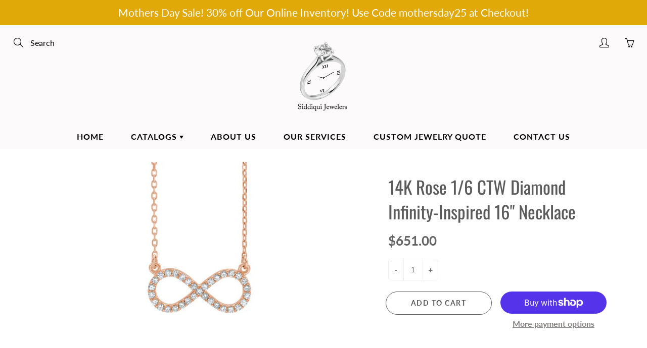

--- FILE ---
content_type: text/css
request_url: https://siddiquijewelers.com/cdn/shop/t/8/assets/styles.scss.css?v=172616603525869707651759331666
body_size: 39822
content:
@font-face{font-family:Oswald;font-weight:400;font-style:normal;src:url(//siddiquijewelers.com/cdn/fonts/oswald/oswald_n4.7760ed7a63e536050f64bb0607ff70ce07a480bd.woff2?h1=c2lkZGlxdWlqZXdlbGVycy5jb20&h2=c2lkZGlxdWlqZXdlbGVycy5hY2NvdW50Lm15c2hvcGlmeS5jb20&hmac=5081a8be524f0817cf2d9887b89f022e3d7156ff65a3e5dc2b4f9008d42e4e47) format("woff2"),url(//siddiquijewelers.com/cdn/fonts/oswald/oswald_n4.ae5e497f60fc686568afe76e9ff1872693c533e9.woff?h1=c2lkZGlxdWlqZXdlbGVycy5jb20&h2=c2lkZGlxdWlqZXdlbGVycy5hY2NvdW50Lm15c2hvcGlmeS5jb20&hmac=e2d41c29ef93e3499b1a8fd1035bfd4cf7fc6fc5a7004f89d7227352223c2c25) format("woff")}@font-face{font-family:Lato;font-weight:400;font-style:normal;src:url(//siddiquijewelers.com/cdn/fonts/lato/lato_n4.c3b93d431f0091c8be23185e15c9d1fee1e971c5.woff2?h1=c2lkZGlxdWlqZXdlbGVycy5jb20&h2=c2lkZGlxdWlqZXdlbGVycy5hY2NvdW50Lm15c2hvcGlmeS5jb20&hmac=04482f0d47be90a26e205f82eff5e65b018d4811eac45eaf14c052b5759b39db) format("woff2"),url(//siddiquijewelers.com/cdn/fonts/lato/lato_n4.d5c00c781efb195594fd2fd4ad04f7882949e327.woff?h1=c2lkZGlxdWlqZXdlbGVycy5jb20&h2=c2lkZGlxdWlqZXdlbGVycy5hY2NvdW50Lm15c2hvcGlmeS5jb20&hmac=cd8355342bb65b546062c31cd83c57dab8cdf228b5ad227399b3557cbacd588c) format("woff")}@font-face{font-family:Oswald;font-weight:700;font-style:normal;src:url(//siddiquijewelers.com/cdn/fonts/oswald/oswald_n7.b3ba3d6f1b341d51018e3cfba146932b55221727.woff2?h1=c2lkZGlxdWlqZXdlbGVycy5jb20&h2=c2lkZGlxdWlqZXdlbGVycy5hY2NvdW50Lm15c2hvcGlmeS5jb20&hmac=76d604af09fd65ead0a5a070eaa2753ed500d180d0086388351456abbb291233) format("woff2"),url(//siddiquijewelers.com/cdn/fonts/oswald/oswald_n7.6cec6bed2bb070310ad90e19ea7a56b65fd83c0b.woff?h1=c2lkZGlxdWlqZXdlbGVycy5jb20&h2=c2lkZGlxdWlqZXdlbGVycy5hY2NvdW50Lm15c2hvcGlmeS5jb20&hmac=0f5e396d2a51c56257d459fe06765e1089ec0301785e3b7e34b022c170b69796) format("woff")}@font-face{font-family:Lato;font-weight:700;font-style:normal;src:url(//siddiquijewelers.com/cdn/fonts/lato/lato_n7.900f219bc7337bc57a7a2151983f0a4a4d9d5dcf.woff2?h1=c2lkZGlxdWlqZXdlbGVycy5jb20&h2=c2lkZGlxdWlqZXdlbGVycy5hY2NvdW50Lm15c2hvcGlmeS5jb20&hmac=4a230dfbe2bb0fededc18a32e19be646726586d80f52e0b44fb499e3efce6cb7) format("woff2"),url(//siddiquijewelers.com/cdn/fonts/lato/lato_n7.a55c60751adcc35be7c4f8a0313f9698598612ee.woff?h1=c2lkZGlxdWlqZXdlbGVycy5jb20&h2=c2lkZGlxdWlqZXdlbGVycy5hY2NvdW50Lm15c2hvcGlmeS5jb20&hmac=df207e2a3b5b22039a9f205704c41e6eba190bc075067478328010c023588231) format("woff")}@font-face{font-family:Lato;font-weight:400;font-style:italic;src:url(//siddiquijewelers.com/cdn/fonts/lato/lato_i4.09c847adc47c2fefc3368f2e241a3712168bc4b6.woff2?h1=c2lkZGlxdWlqZXdlbGVycy5jb20&h2=c2lkZGlxdWlqZXdlbGVycy5hY2NvdW50Lm15c2hvcGlmeS5jb20&hmac=76f99efa0cfb960f3ad6b26e298d92edd751da74a484d5e2220d6b6a8a4b8984) format("woff2"),url(//siddiquijewelers.com/cdn/fonts/lato/lato_i4.3c7d9eb6c1b0a2bf62d892c3ee4582b016d0f30c.woff?h1=c2lkZGlxdWlqZXdlbGVycy5jb20&h2=c2lkZGlxdWlqZXdlbGVycy5hY2NvdW50Lm15c2hvcGlmeS5jb20&hmac=f8540b715dceda9a8910756c90cd686f5dc696d1eef9639286a74e867ead98b4) format("woff")}@font-face{font-family:Lato;font-weight:700;font-style:italic;src:url(//siddiquijewelers.com/cdn/fonts/lato/lato_i7.16ba75868b37083a879b8dd9f2be44e067dfbf92.woff2?h1=c2lkZGlxdWlqZXdlbGVycy5jb20&h2=c2lkZGlxdWlqZXdlbGVycy5hY2NvdW50Lm15c2hvcGlmeS5jb20&hmac=780420262f616eae72865b852a0455ef36fdaef9da362d753ffcffee41fb6504) format("woff2"),url(//siddiquijewelers.com/cdn/fonts/lato/lato_i7.4c07c2b3b7e64ab516aa2f2081d2bb0366b9dce8.woff?h1=c2lkZGlxdWlqZXdlbGVycy5jb20&h2=c2lkZGlxdWlqZXdlbGVycy5hY2NvdW50Lm15c2hvcGlmeS5jb20&hmac=a7838aaa62b51dc605368c24dde1aa326b4b981a86e8777a9b85fb99e6bcc04d) format("woff")}.-box-shadow{box-shadow:0 15px 18px #00000012}.bg-svg{position:absolute;top:50%;left:50%;max-width:100%;max-height:100%;transform:translate(-50%,-50%);fill:#fff;opacity:.64}.bg-svg-holder{position:relative;height:100%;width:100%;background:#848181}.text-primary{color:#848181}.resp-tabs-list li{font-weight:600;font-size:16px;display:inline-block;padding:13px 15px;margin:0 4px 4px 0;list-style:none;cursor:pointer;float:left}.product-item-caption-desc .resp-tabs-list li{padding:13px 15px}.resp-tabs-list li i,.resp-tabs-container i{padding-right:10px}.resp-tabs-container{padding:0;background-color:#fff;clear:left}h2.resp-accordion{cursor:pointer;padding:5px;display:none}.resp-tab-content{display:none;padding:15px}.resp-tab-active{border:1px solid #c1c1c1!important;border-bottom:none;margin-bottom:-1px!important;padding:12px 14px 14px!important;border-top:4px solid!important;border-bottom:0px #fff solid!important}.resp-tab-active{border-bottom:none;background-color:#fff}.resp-content-active,.resp-accordion-active{display:block}.resp-tab-content{border:1px solid #c1c1c1;border-top-color:#c1c1c1}h2.resp-accordion{font-size:15px;border:1px solid #c1c1c1;border-top:0px solid #c1c1c1;margin:0;padding:10px 15px;font-weight:700}h2.resp-tab-active{border-bottom:0px solid #c1c1c1!important;margin-bottom:0!important;padding:10px 15px!important}h2.resp-tab-title:last-child{border-bottom:12px solid #c1c1c1!important;background:#00f}.resp-vtabs ul.resp-tabs-list{float:left;width:30%}.resp-vtabs .resp-tabs-list li{display:block;padding:15px!important;margin:0 0 4px;cursor:pointer;float:none}.resp-vtabs .resp-tabs-container{padding:0;background-color:#fff;border:1px solid #c1c1c1;float:left;width:68%;min-height:250px;border-radius:4px;clear:none}.resp-vtabs .resp-tab-content{border:none;word-wrap:break-word}.resp-vtabs li.resp-tab-active{position:relative;z-index:1;margin-right:-1px!important;padding:14px 15px 15px 14px!important;border-top:1px solid;border:1px solid #c1c1c1!important;border-left:4px solid #c1c1c1!important;margin-bottom:4px!important;border-right:1px #FFF solid!important}.resp-arrow{width:0;height:0;float:right;margin-top:3px;border-left:6px solid transparent;border-right:6px solid transparent;border-top:12px solid #c1c1c1}h2.resp-tab-active span.resp-arrow{border:none;border-left:6px solid transparent;border-right:6px solid transparent;border-bottom:12px solid #333}h2.resp-tab-active{background:#dbdbdb}.resp-easy-accordion h2.resp-accordion{display:block}.resp-easy-accordion .resp-tab-content{border:1px solid #c1c1c1}.resp-easy-accordion .resp-tab-content:last-child{border-bottom:1px solid #c1c1c1}.resp-jfit{width:100%;margin:0}.resp-tab-content-active{display:block}h2.resp-accordion:first-child{border-top:1px solid #c1c1c1}@media only screen and (max-width: 768px){ul.resp-tabs-list{display:none}h2.resp-accordion{display:block}.resp-vtabs .resp-tab-content{border:1px solid #C1C1C1}.resp-vtabs .resp-tabs-container{border:none;float:none;width:100%;min-height:100px;clear:none}.resp-accordion-closed{display:none!important}.resp-vtabs .resp-tab-content:last-child{border-bottom:1px solid #c1c1c1!important}}.mfp-bg{top:0;left:0;width:100%;height:100%;z-index:10000;overflow:hidden;position:fixed;background:#0b0b0b;opacity:.8;-ms-filter:"progid:DXImageTransform.Microsoft.Alpha(Opacity=80)";filter:alpha(opacity=80)}.mfp-wrap{top:0;left:0;width:100%;height:100%;z-index:10001;position:fixed;outline:none!important;-webkit-backface-visibility:hidden;-moz-backface-visibility:hidden;-ms-backface-visibility:hidden;backface-visibility:hidden}.mfp-container{text-align:center;position:absolute;width:100%;height:100%;left:0;top:0;-webkit-box-sizing:border-box;-moz-box-sizing:border-box;box-sizing:border-box}.mfp-container:before{content:"";display:inline-block;height:100%;vertical-align:middle}.mfp-align-top .mfp-container:before{display:none}.mfp-content{position:relative;display:inline-block;vertical-align:middle;margin:0 auto;text-align:left;z-index:1045;height:100%}.modal-popup.error{position:absolute;left:50%;top:40%;transform:translate(-50%,-40%)!important;text-align:center;width:100%}.mfp-inline-holder .mfp-content,.mfp-ajax-holder .mfp-content{width:100%;cursor:auto}.mfp-ajax-cur{cursor:progress}.mfp-zoom-out-cur,.mfp-zoom-out-cur .mfp-image-holder .mfp-close{cursor:zoom-out}.mfp-zoom{cursor:zoom-in}.mfp-auto-cursor .mfp-content{cursor:auto}.mfp-counter{-webkit-user-select:none;-moz-user-select:none;-ms-user-select:none;user-select:none}.mfp-loading.mfp-figure{display:none}.mfp-hide{display:none!important}.mfp-preloader{color:#ccc;position:absolute;top:50%;width:auto;text-align:center;margin-top:-.8em;left:8px;right:8px;z-index:1044}.mfp-preloader a{color:#ccc}.mfp-preloader a:hover{color:#fff}.mfp-s-ready .mfp-preloader,.mfp-s-error .mfp-content{display:none}button.mfp-close,button.mfp-arrow{overflow:visible;cursor:pointer;background:transparent;border:0;-webkit-appearance:none;-moz-appearance:none;appearance:none;display:block;padding:0;z-index:1046}button::-moz-focus-inner{padding:0;margin:0}.mfp-close{position:absolute;right:46px;top:48px;width:32px;height:32px;opacity:.64;display:block;transition:.3s}.mfp-close:before,.mfp-close:after{top:0;position:absolute;left:15px;content:"";height:33px;width:2px;background-color:#333}.mfp-close:before{transform:rotate(45deg)}.mfp-close:after{transform:rotate(-45deg)}.mfp-close:hover,.mfp-close:focus{opacity:1;-ms-filter:none;filter:none}.mfp-close-btn-in .mfp-close{color:#333}.mfp-image-holder .mfp-close,.mfp-iframe-holder .mfp-close{color:#fff;right:-6px;text-align:right;padding-right:6px;width:100%}.mfp-counter{position:absolute;top:0;right:0;color:#ccc;font-size:12px;line-height:18px}.mfp-arrow{position:absolute;opacity:.65;-ms-filter:"progid:DXImageTransform.Microsoft.Alpha(Opacity=65)";filter:alpha(opacity=65);margin:-55px 0 0;top:50%;padding:0;width:90px;height:110px;-webkit-tap-highlight-color:rgba(0,0,0,0)}.mfp-arrow:active{margin-top:-54px}.mfp-arrow:hover,.mfp-arrow:focus{opacity:1;-ms-filter:none;filter:none}.mfp-arrow:before,.mfp-arrow:after,.mfp-arrow .mfp-b,.mfp-arrow .mfp-a{content:"";display:block;width:0;height:0;position:absolute;left:0;top:0;margin-top:35px;margin-left:35px;border:solid transparent}.mfp-arrow:after,.mfp-arrow .mfp-a{border-top-width:13px;border-bottom-width:13px;top:8px}.mfp-arrow:before,.mfp-arrow .mfp-a{border-top-width:21px;border-bottom-width:21px}.mfp-arrow-left{left:0}.mfp-arrow-left:after,.mfp-arrow-left .mfp-a{border-right:17px solid #fff;margin-left:31px}.mfp-arrow-left:before,.mfp-arrow-left .mfp-b{margin-left:25px}.mfp-arrow-right{right:0}.mfp-arrow-right:after,.mfp-arrow-right .mfp-a{border-left:17px solid #fff;margin-left:39px}.mfp-iframe-holder{padding-top:40px;padding-bottom:40px}.mfp-iframe-holder .mfp-content{line-height:0;width:80%;height:auto}.mfp-iframe-scaler{width:100%;height:0;overflow:hidden;padding-top:56.25%}.mfp-iframe-scaler iframe{position:absolute;display:block;top:0;left:0;width:100%;height:100%;-webkit-box-shadow:0 0 8px rgba(0,0,0,.4);box-shadow:0 0 8px #0006;background:#000}.mfp-iframe-holder .mfp-close{top:-40px}img.mfp-img{width:auto;max-width:100%;height:auto;display:block;line-height:0;-webkit-box-sizing:border-box;-moz-box-sizing:border-box;box-sizing:border-box;padding:40px 0;margin:0 auto}.mfp-figure{line-height:0}.mfp-figure:after{content:"";position:absolute;left:0;top:40px;bottom:40px;display:block;right:0;width:auto;height:auto;z-index:-1;-webkit-box-shadow:0 0 8px rgba(0,0,0,.4);box-shadow:0 0 8px #0006;background:#444}.mfp-bottom-bar{margin-top:-36px;position:absolute;top:100%;left:0;width:100%;cursor:auto}.mfp-title{text-align:left;line-height:18px;color:#f3f3f3;word-break:break-word;padding-right:36px}.mfp-figure small{color:#bdbdbd;display:block;font-size:12px;line-height:14px}.mfp-image-holder .mfp-content{max-width:100%}.mfp-gallery .mfp-image-holder .mfp-figure{cursor:pointer}.mfp-fade.mfp-bg{opacity:0;-ms-filter:"progid:DXImageTransform.Microsoft.Alpha(Opacity=0)";filter:alpha(opacity=0);-webkit-transition:all .15s ease-out;-moz-transition:all .15s ease-out;-o-transition:all .15s ease-out;-ms-transition:all .15s ease-out;transition:all .15s ease-out}.mfp-fade.mfp-bg.mfp-ready{opacity:.8;-ms-filter:"progid:DXImageTransform.Microsoft.Alpha(Opacity=80)";filter:alpha(opacity=80)}.mfp-fade.mfp-bg.mfp-removing{opacity:0;-ms-filter:"progid:DXImageTransform.Microsoft.Alpha(Opacity=0)";filter:alpha(opacity=0)}.mfp-fade.mfp-wrap .mfp-content{opacity:0;-ms-filter:"progid:DXImageTransform.Microsoft.Alpha(Opacity=0)";filter:alpha(opacity=0);-webkit-transition:all .15s ease-out;-moz-transition:all .15s ease-out;-o-transition:all .15s ease-out;-ms-transition:all .15s ease-out;transition:all .15s ease-out}.mfp-fade.mfp-wrap.mfp-ready .mfp-content{opacity:1;-ms-filter:none;filter:none}.mfp-fade.mfp-wrap.mfp-removing .mfp-content{opacity:0;-ms-filter:"progid:DXImageTransform.Microsoft.Alpha(Opacity=0)";filter:alpha(opacity=0)}.mfp-zoom-in .mfp-with-anim{opacity:0;-ms-filter:"progid:DXImageTransform.Microsoft.Alpha(Opacity=0)";filter:alpha(opacity=0);-webkit-transition:all .2s ease-in-out;-moz-transition:all .2s ease-in-out;-o-transition:all .2s ease-in-out;-ms-transition:all .2s ease-in-out;transition:all .2s ease-in-out;-webkit-transform:scale(.8);-moz-transform:scale(.8);-o-transform:scale(.8);-ms-transform:scale(.8);transform:scale(.8)}.mfp-zoom-in.mfp-bg{opacity:0;-ms-filter:"progid:DXImageTransform.Microsoft.Alpha(Opacity=0)";filter:alpha(opacity=0);-webkit-transition:all .3s ease-out;-moz-transition:all .3s ease-out;-o-transition:all .3s ease-out;-ms-transition:all .3s ease-out;transition:all .3s ease-out}.mfp-zoom-in.mfp-ready .mfp-with-anim{opacity:1;-ms-filter:none;filter:none;-webkit-transform:scale(1);-moz-transform:scale(1);-o-transform:scale(1);-ms-transform:scale(1);transform:scale(1)}.mfp-zoom-in.mfp-ready.mfp-bg{opacity:.8;-ms-filter:"progid:DXImageTransform.Microsoft.Alpha(Opacity=80)";filter:alpha(opacity=80)}.mfp-zoom-in.mfp-removing .mfp-with-anim{-webkit-transform:scale(.8);-moz-transform:scale(.8);-o-transform:scale(.8);-ms-transform:scale(.8);transform:scale(.8);opacity:0;-ms-filter:"progid:DXImageTransform.Microsoft.Alpha(Opacity=0)";filter:alpha(opacity=0)}.mfp-zoom-in.mfp-removing.mfp-bg{opacity:0;-ms-filter:"progid:DXImageTransform.Microsoft.Alpha(Opacity=0)";filter:alpha(opacity=0)}.mfp-newspaper .mfp-with-anim{opacity:0;-ms-filter:"progid:DXImageTransform.Microsoft.Alpha(Opacity=0)";filter:alpha(opacity=0);-webkit-transition:all .2s ease-in-out;-moz-transition:all .2s ease-in-out;-o-transition:all .2s ease-in-out;-ms-transition:all .2s ease-in-out;transition:all .2s ease-in-out;-webkit-transform:scale(0) rotate(500deg);-moz-transform:scale(0) rotate(500deg);-o-transform:scale(0) rotate(500deg);-ms-transform:scale(0) rotate(500deg);transform:scale(0) rotate(500deg)}.mfp-newspaper.mfp-bg{opacity:0;-ms-filter:"progid:DXImageTransform.Microsoft.Alpha(Opacity=0)";filter:alpha(opacity=0);-webkit-transition:.5s;-moz-transition:.5s;-o-transition:.5s;-ms-transition:.5s;transition:.5s}.mfp-newspaper.mfp-ready .mfp-with-anim{opacity:1;-ms-filter:none;filter:none;-webkit-transform:scale(1) rotate(0deg);-moz-transform:scale(1) rotate(0deg);-o-transform:scale(1) rotate(0deg);-ms-transform:scale(1) rotate(0deg);transform:scale(1) rotate(0)}.mfp-newspaper.mfp-ready.mfp-bg{opacity:.8;-ms-filter:"progid:DXImageTransform.Microsoft.Alpha(Opacity=80)";filter:alpha(opacity=80)}.mfp-newspaper.mfp-removing .mfp-with-anim{-webkit-transform:scale(0) rotate(500deg);-moz-transform:scale(0) rotate(500deg);-o-transform:scale(0) rotate(500deg);-ms-transform:scale(0) rotate(500deg);transform:scale(0) rotate(500deg);opacity:0;-ms-filter:"progid:DXImageTransform.Microsoft.Alpha(Opacity=0)";filter:alpha(opacity=0)}.mfp-newspaper.mfp-removing.mfp-bg{opacity:0;-ms-filter:"progid:DXImageTransform.Microsoft.Alpha(Opacity=0)";filter:alpha(opacity=0)}.mfp-move-horizontal .mfp-with-anim{opacity:0;-ms-filter:"progid:DXImageTransform.Microsoft.Alpha(Opacity=0)";filter:alpha(opacity=0);-webkit-transition:.3s;-moz-transition:.3s;-o-transition:.3s;-ms-transition:.3s;transition:.3s;-webkit-transform:translateX(-50px);-moz-transform:translateX(-50px);-o-transform:translateX(-50px);-ms-transform:translateX(-50px);transform:translate(-50px)}.mfp-move-horizontal.mfp-bg{opacity:0;-ms-filter:"progid:DXImageTransform.Microsoft.Alpha(Opacity=0)";filter:alpha(opacity=0);-webkit-transition:.3s;-moz-transition:.3s;-o-transition:.3s;-ms-transition:.3s;transition:.3s}.mfp-move-horizontal.mfp-ready .mfp-with-anim{opacity:1;-ms-filter:none;filter:none;-webkit-transform:translateX(0);-moz-transform:translateX(0);-o-transform:translateX(0);-ms-transform:translateX(0);transform:translate(0)}.mfp-move-horizontal.mfp-ready.mfp-bg{opacity:.8;-ms-filter:"progid:DXImageTransform.Microsoft.Alpha(Opacity=80)";filter:alpha(opacity=80)}.mfp-move-horizontal.mfp-removing .mfp-with-anim{-webkit-transform:translateX(50px);-moz-transform:translateX(50px);-o-transform:translateX(50px);-ms-transform:translateX(50px);transform:translate(50px);opacity:0;-ms-filter:"progid:DXImageTransform.Microsoft.Alpha(Opacity=0)";filter:alpha(opacity=0)}.mfp-move-horizontal.mfp-removing.mfp-bg{opacity:0;-ms-filter:"progid:DXImageTransform.Microsoft.Alpha(Opacity=0)";filter:alpha(opacity=0)}.mfp-move-from-top .mfp-content{vertical-align:top}.mfp-move-from-top .mfp-with-anim{opacity:0;-ms-filter:"progid:DXImageTransform.Microsoft.Alpha(Opacity=0)";filter:alpha(opacity=0);-webkit-transition:.2s;-moz-transition:.2s;-o-transition:.2s;-ms-transition:.2s;transition:.2s;-webkit-transform:translateY(-100px);-moz-transform:translateY(-100px);-o-transform:translateY(-100px);-ms-transform:translateY(-100px);transform:translateY(-100px)}.mfp-move-from-top.mfp-bg{opacity:0;-ms-filter:"progid:DXImageTransform.Microsoft.Alpha(Opacity=0)";filter:alpha(opacity=0);-webkit-transition:.2s;-moz-transition:.2s;-o-transition:.2s;-ms-transition:.2s;transition:.2s}.mfp-move-from-top.mfp-ready .mfp-with-anim{opacity:1;-ms-filter:none;filter:none;-webkit-transform:translateY(0);-moz-transform:translateY(0);-o-transform:translateY(0);-ms-transform:translateY(0);transform:translateY(0)}.mfp-move-from-top.mfp-ready.mfp-bg{opacity:.8;-ms-filter:"progid:DXImageTransform.Microsoft.Alpha(Opacity=100)";filter:alpha(opacity=100)}.mfp-move-from-top.mfp-removing .mfp-with-anim{-webkit-transform:translateY(-50px);-moz-transform:translateY(-50px);-o-transform:translateY(-50px);-ms-transform:translateY(-50px);transform:translateY(-50px);opacity:0;-ms-filter:"progid:DXImageTransform.Microsoft.Alpha(Opacity=0)";filter:alpha(opacity=0)}.mfp-move-from-top.mfp-removing.mfp-bg{opacity:0;-ms-filter:"progid:DXImageTransform.Microsoft.Alpha(Opacity=0)";filter:alpha(opacity=0)}.mfp-3d-unfold .mfp-content{-webkit-perspective:2000px;-moz-perspective:2000px;-ms-perspective:2000px;perspective:2000px}.mfp-3d-unfold .mfp-with-anim{opacity:0;-ms-filter:"progid:DXImageTransform.Microsoft.Alpha(Opacity=0)";filter:alpha(opacity=0);-webkit-transition:.3s ease-in-out;-moz-transition:.3s ease-in-out;-o-transition:.3s ease-in-out;-ms-transition:.3s ease-in-out;transition:.3s ease-in-out;-webkit-transform-style:preserve-3d;-moz-transform-style:preserve-3d;-o-transform-style:preserve-3d;-ms-transform-style:preserve-3d;transform-style:preserve-3d;-webkit-transform:rotateY(-60deg);-moz-transform:rotateY(-60deg);-o-transform:rotateY(-60deg);-ms-transform:rotateY(-60deg);transform:rotateY(-60deg)}.mfp-3d-unfold.mfp-bg{opacity:0;-ms-filter:"progid:DXImageTransform.Microsoft.Alpha(Opacity=0)";filter:alpha(opacity=0);-webkit-transition:.5s;-moz-transition:.5s;-o-transition:.5s;-ms-transition:.5s;transition:.5s}.mfp-3d-unfold.mfp-ready .mfp-with-anim{opacity:1;-ms-filter:none;filter:none;-webkit-transform:rotateY(0deg);-moz-transform:rotateY(0deg);-o-transform:rotateY(0deg);-ms-transform:rotateY(0deg);transform:rotateY(0)}.mfp-3d-unfold.mfp-ready.mfp-bg{opacity:.8;-ms-filter:"progid:DXImageTransform.Microsoft.Alpha(Opacity=80)";filter:alpha(opacity=80)}.mfp-3d-unfold.mfp-removing .mfp-with-anim{-webkit-transform:rotateY(60deg);-moz-transform:rotateY(60deg);-o-transform:rotateY(60deg);-ms-transform:rotateY(60deg);transform:rotateY(60deg);opacity:0;-ms-filter:"progid:DXImageTransform.Microsoft.Alpha(Opacity=0)";filter:alpha(opacity=0)}.mfp-3d-unfold.mfp-bg{opacity:0;-ms-filter:"progid:DXImageTransform.Microsoft.Alpha(Opacity=0)";filter:alpha(opacity=0)}.mfp-zoom-out .mfp-with-anim{opacity:0;-ms-filter:"progid:DXImageTransform.Microsoft.Alpha(Opacity=0)";filter:alpha(opacity=0);-webkit-transition:.3s ease-in-out;-moz-transition:.3s ease-in-out;-o-transition:.3s ease-in-out;-ms-transition:.3s ease-in-out;transition:.3s ease-in-out;-webkit-transform:scale(1.3);-moz-transform:scale(1.3);-o-transform:scale(1.3);-ms-transform:scale(1.3);transform:scale(1.3)}.mfp-zoom-out.mfp-bg{opacity:0;-ms-filter:"progid:DXImageTransform.Microsoft.Alpha(Opacity=0)";filter:alpha(opacity=0);-webkit-transition:.3s ease-out;-moz-transition:.3s ease-out;-o-transition:.3s ease-out;-ms-transition:.3s ease-out;transition:.3s ease-out}.mfp-zoom-out.mfp-ready .mfp-with-anim{opacity:1;-ms-filter:none;filter:none;-webkit-transform:scale(1);-moz-transform:scale(1);-o-transform:scale(1);-ms-transform:scale(1);transform:scale(1)}.mfp-zoom-out.mfp-ready.mfp-bg{opacity:.8;-ms-filter:"progid:DXImageTransform.Microsoft.Alpha(Opacity=80)";filter:alpha(opacity=80)}.mfp-zoom-out.mfp-removing .mfp-with-anim{-webkit-transform:scale(1.3);-moz-transform:scale(1.3);-o-transform:scale(1.3);-ms-transform:scale(1.3);transform:scale(1.3);opacity:0;-ms-filter:"progid:DXImageTransform.Microsoft.Alpha(Opacity=0)";filter:alpha(opacity=0)}.mfp-zoom-out.mfp-removing.mfp-bg{opacity:0;-ms-filter:"progid:DXImageTransform.Microsoft.Alpha(Opacity=0)";filter:alpha(opacity=0)}.mfp-dialog{background:#fff;padding:20px 30px;text-align:left;max-width:400px;margin:40px auto;position:relative}.mfp-search-dialog{width:100%;height:250px!important}@media (max-width: 992px){.mfp-search-dialog{height:150px!important}.mfp-search-dialog .full-center{position:relative!important}}.mfp-dialog-full{margin:0;max-width:none;padding:0;overflow:auto}.mfp-dialog-full::-webkit-scrollbar{width:7px;background-color:#e6e6e6}.mfp-dialog-full::-webkit-scrollbar-thumb{background-color:gray}.mfp-dialog-full::-webkit-scrollbar-thumb:hover{background-color:#666}.mfp-dialog-full::-webkit-scrollbar-thumb:active{background-color:#4d4d4d}.mfp-dialog-full::-webkit-scrollbar-track{background-color:#4d4d4d}.mfp-subscribe-dialog{max-width:800px;padding:0}.mfp-subscribe-dialog .widget-title{margin-bottom:10px}.mfp-subscribe-dialog .mfp-close{color:#fff;opacity:1;-ms-filter:none;filter:none}.subscribe-dialog-inner{padding:20px 30px}.subscribe-dialog-bg{height:410px}.mfp-dialog-nav{color:#fff;background:none;margin:0;min-height:100vh;max-width:none}.mfp-dialog-nav .mfp-close{outline:none!important;color:#fff;font-size:60px;font-weight:100}.mfp-dialog-nav-container{margin-left:0}.mfp-dialog-product{max-width:960px;padding:0;margin:0 auto}.pushy::-webkit-scrollbar{width:3px}.pushy::-webkit-scrollbar-thumb{background-color:#000}.pushy::-webkit-scrollbar-tack{background-color:#000}.pushy-left{-webkit-transform:translate(-300px,0);-moz-transform:translate(-300px,0);-o-transform:translate(-300px,0);-ms-transform:translate(-300px,0);transform:translate(-300px);-webkit-transform:translate3d(-300px,0,0);-moz-transform:translate3d(-300px,0,0);-o-transform:translate3d(-300px,0,0);-ms-transform:translate3d(-300px,0,0);transform:translate3d(-300px,0,0)}.pushy-open{-webkit-transform:translate(0,0);-moz-transform:translate(0,0);-o-transform:translate(0,0);-ms-transform:translate(0,0);transform:translate(0);-webkit-transform:translate3d(0,0,0);-moz-transform:translate3d(0,0,0);-o-transform:translate3d(0,0,0);-ms-transform:translate3d(0,0,0);transform:translateZ(0)}.container-push,.push-push{-webkit-transform:translate(300px,0);-moz-transform:translate(300px,0);-o-transform:translate(300px,0);-ms-transform:translate(300px,0);transform:translate(300px);-webkit-transform:translate3d(300px,0,0);-moz-transform:translate3d(300px,0,0);-o-transform:translate3d(300px,0,0);-ms-transform:translate3d(300px,0,0);transform:translate3d(300px,0,0)}html.pushy-active{overflow:hidden}.pushy,#container,.push,.notification-bar,.nav-main-logo,.nav-standard,.nav-container-float{-webkit-transition:-webkit-transform .2s cubic-bezier(.16,.68,.43,.99);-moz-transition:-moz-transform .2s cubic-bezier(.16,.68,.43,.99);-o-transition:-o-transform .2s cubic-bezier(.16,.68,.43,.99);-ms-transition:-ms-transform .2s cubic-bezier(.16,.68,.43,.99);transition:transform .2s cubic-bezier(.16,.68,.43,.99)}.notification-bar.container-push,.full-logo-size.container-push{z-index:0}.site-overlay{display:none}.pushy-active .site-overlay{display:block;position:fixed;top:-500px;right:0;bottom:0;left:0;z-index:9997;background-color:#00000080;-webkit-animation:fade .5s;-moz-animation:fade .5s;-o-animation:fade .5s;-ms-animation:fade .5s;animation:fade .5s}.pushy-inner{position:relative;height:auto;min-height:100%}body{font-size:16px;padding:0!important}body,input,textarea,button,select{font-family:Lato,sans-serif;font-style:normal;font-weight:400}h1,h2,h3,h4,h5,h6{margin-top:0;font-family:Oswald,sans-serif;font-style:normal;font-weight:400}h1{font-size:35px}h2{font-size:26px}h3{font-size:20px}h4{font-size:17px}h5{font-size:15px}h6{font-size:14px}a{color:#848181}a:hover{color:#5d5b5b}.block-title{color:#5b5b5b;background:#fff;margin:0;z-index:99;position:relative;text-align:center;margin-bottom:64px!important;text-transform:uppercase;font-size:30px;letter-spacing:1.6px}@media (max-width: 767px){.block-title{padding:40px 30px 15px;margin-bottom:40px!important}}.block-title:after{content:"";width:100%;height:1px;display:block;display:none;position:absolute;max-width:80px;opacity:.25;-ms-filter:"progid:DXImageTransform.Microsoft.Alpha(Opacity=15)";filter:alpha(opacity=15);left:50%;bottom:0;transform:translate(-50%);background:#5b5b5b}html,body{overflow-x:hidden;background:#fff;color:#666565;position:relative}.lazyload{display:none}.lazyload.visible_lazy{display:block}.lazyload:visible+div{opacity:0}.y-hid{overflow-y:hidden}a:focus{text-decoration:none}.global-wrapper{position:relative;overflow:hidden}@media (max-width: 992px){.mobile-hidden{display:none!important}}@media (min-width: 992px){.desktop-hidden{display:none!important}}@media (max-width: 767px){.mobile-hidden-sm{display:none!important}}@media (min-width: 768px){.desktop-hidden-sm{display:none!important}}.visually-hidden{display:none!important}.desktop-hidden .cart-modal-popup{position:relative}.nav-main{background:#848181;width:52px;position:fixed;height:auto;z-index:9999;left:15px;top:15px;border:1px solid #ddd;-webkit-transition:-webkit-transform .3s cubic-bezier(.16,.68,.43,.99);-moz-transition:-moz-transform .3s cubic-bezier(.16,.68,.43,.99);-o-transition:-o-transform .3s cubic-bezier(.16,.68,.43,.99);-ms-transition:-ms-transform .3s cubic-bezier(.16,.68,.43,.99);transition:transform .3s}.nav-main .nav-currency-select{position:relative;width:50px;height:50px;border:none!important}.nav-main .nav-currency-select option{background:#fff}.nav-main-logo{display:flex;justify-content:center;position:absolute;left:0;right:0;margin-left:auto;margin-right:auto;color:#000;font-weight:500;text-decoration:none!important;z-index:99}.nav-main-logo img{margin-left:60px;padding:12px;height:100%}.nav-main-logo:after{content:"\a";position:absolute;width:calc(100% - 60px);height:100%;top:0;left:0;background:#0006;opacity:0;margin-left:60px}.nav-main-logo.container-push:after{opacity:1}.nav-container-float.container-push{opacity:.4;pointer-events:none!important}.full-logo-size{left:0;-webkit-transform:none;-moz-transform:none;-o-transform:none;-ms-transform:none;transform:none}.logo-text{text-align:center;font-size:22px;background:transparent;text-decoration:none;color:#000;width:100%;margin-bottom:0!important;line-height:1.4}.logo-text span{padding:12px;color:#000}.logo-text a{color:#000;text-decoration:none!important}.logo-text.nav-main-logo:after{opacity:0!important}.container-push.logo-text{opacity:.4;pointer-events:none!important}.container-push.logo-text span{pointer-events:none!important}.container-push.full-logo-size{-webkit-transform:translate(300px,0)!important;-moz-transform:translate(300px,0)!important;-o-transform:translate(300px,0)!important;-ms-transform:translate(300px,0)!important;transform:translate(300px)!important;-webkit-transform:translate3d(300px,0,0)!important;-moz-transform:translate3d(300px,0,0)!important;-o-transform:translate3d(300px,0,0)!important;-ms-transform:translate3d(300px,0,0)!important;transform:translate3d(300px,0,0)!important}@media (max-width: 992px){.nav-main-logo{z-index:999;text-align:center}}.nav-main-cart{line-height:1em!important;position:relative;padding:10px 0 0;width:60px;text-align:center;display:block;font-size:21px;outline:none!important}.nav-main-cart:hover{text-decoration:none}.nav-main-cart-inner{position:relative}.nav-main-cart-money{margin-top:1px;font-size:12px;display:block;opacity:.5;-ms-filter:"progid:DXImageTransform.Microsoft.Alpha(Opacity=50)";filter:alpha(opacity=50)}.nav-main-cart-amount{font-family:sans-serif;-webkit-box-shadow:0 1px 2px rgba(0,0,0,.5);box-shadow:0 1px 2px #00000080;position:absolute;font-size:10px;display:block;width:15px;height:15px;line-height:15px;-webkit-border-radius:50%;border-radius:50%;background:#848181;color:#fff!important;top:7px;right:14px}.nav-main-list-actions{list-style:none;margin:0;padding:0}.nav-main-list-actions>li{border-bottom:1px solid #dddddd;max-height:51px}.nav-main-list-actions>li>a{display:flex;justify-content:center;align-items:center;flex-direction:column;width:100%;text-align:center;width:50px;min-height:50px;line-height:50px;font-size:18px;font-weight:700;color:#fff;outline:none!important}.nav-main-list-actions>li>a .lin{font-weight:700}.nav-main-list-actions>li>a:hover{text-decoration:none;color:#d9d9d9}.nav-bottom-area{position:absolute;left:0;bottom:0;width:100%;font-size:14px}.nav-main-social{list-style:none;margin:0;padding:0}.nav-main-social>li{display:inline-block;margin-right:10px;margin-top:5px}.nav-main-social>li .fa{text-align:center;color:#000;display:block;height:30px;line-height:30px;width:30px;-webkit-border-radius:50%;border-radius:50%;-webkit-box-shadow:inset 0 0 0 1px #fff;box-shadow:inset 0 0 0 1px #fff;-webkit-transition:.3s;-moz-transition:.3s;-o-transition:.3s;-ms-transition:.3s;transition:.3s;opacity:.5;-ms-filter:"progid:DXImageTransform.Microsoft.Alpha(Opacity=50)";filter:alpha(opacity=50)}.nav-main-social>li .fa:hover{background:#fff;opacity:1;-ms-filter:none;filter:none;text-decoration:none;-webkit-box-shadow:inset 0 0 0 1px rgba(255,255,255,.01);box-shadow:inset 0 0 0 1px #ffffff03}.lin.lin-social-facebook:hover,.lin.lin-social-tumblr:hover{color:#46629e}.lin.lin-social-twitter:hover,.vimeo-square:hover,.vimeo-square:hover path{color:#55acee;fill:#55acee!important}.lin.lin-social-google:hover,.lin.lin-social-youtube:hover{color:#dd4b39}.lin.lin-social-pinterest:hover{color:#cd2129}.lin.lin-social-instagram:hover{color:#000}.modal-body .footer-main-standard-social-list>li>a{border:1px solid #262626;color:#262626}.modal-body .footer-main-standard-social-list>li>a.vimeo-square path{fill:#262626}.modal-body .lin.lin-social-facebook:hover,.modal-body .lin.lin-social-tumblr:hover{color:#46629e;border:1px solid #46629e}.modal-body .lin.lin-social-twitter:hover,.modal-body .vimeo-square:hover,.modal-body .vimeo-square:hover path{color:#55acee;border:1px solid #55acee;fill:#55acee!important}.modal-body .lin.lin-social-google:hover,.modal-body .lin.lin-social-youtube:hover{color:#dd4b39;border:1px solid #dd4b39}.modal-body .lin.lin-social-pinterest:hover{color:#cd2129;border:1px solid #cd2129}.modal-body .lin.lin-social-instagram:hover{color:#000;border:1px solid #000}.nav-main-copy{margin-bottom:0;margin-top:15px;font-size:12px;font-weight:300;opacity:.65;-ms-filter:"progid:DXImageTransform.Microsoft.Alpha(Opacity=65)";filter:alpha(opacity=65);color:#000;text-align:center}.nav-main-copy a{color:#000}.nav-dialog-inner{position:absolute;top:50%;left:50%;-webkit-transform:translate(-50%,-50%);-moz-transform:translate(-50%,-50%);-o-transform:translate(-50%,-50%);-ms-transform:translate(-50%,-50%);transform:translate(-50%,-50%);width:50%}@media (max-width: 992px){.nav-dialog-inner{width:80%}}.nav-dialog-inner-cart{width:65%;max-width:1170px;margin:20px 0 50px;position:absolute;left:50%;-webkit-transform:translate(-50%,0);-moz-transform:translate(-50%,0);-o-transform:translate(-50%,0);-ms-transform:translate(-50%,0);transform:translate(-50%)}@media (max-width: 992px){.nav-dialog-inner-cart{width:80%}}.nav-search-dialog-form{position:relative;font-size:30px;font-weight:300}@media (max-width: 992px){.nav-search-dialog-form{font-size:20px}.nav-search-dialog-form .nav-search-dialog-input{padding-right:30px}.nav-search-dialog-form .nav-search-dialog-submit{width:49px;height:49px;line-height:49px}}.nav-search-dialog-input{background:none;border:none;border-bottom:1px solid #fff;width:100%;padding:10px 62px 10px 0;outline:none!important}.nav-search-dialog-submit{position:absolute;top:0;right:0;display:block;width:62px;height:62px;line-height:62px;text-align:right}.nav-search-dialog-submit:hover{text-decoration:none}.nav-cart-dialog-title{margin-top:0;font-weight:100;text-align:center;margin-bottom:30px;padding:0}.nav-container{background:#fcfafa}.nav-container-float{position:absolute;left:0;z-index:3;width:100%;background:none}.nav-container-float.nav-sticky{background:#fcfafa!important;position:static}.nav-sticky{position:fixed!important;top:0;background:#fcfafa;z-index:10;width:100%;-webkit-animation:navSticky .5s;-moz-animation:navSticky .5s;-o-animation:navSticky .5s;-ms-animation:navSticky .5s;animation:navSticky .5s;box-shadow:0 5px 20px #0003}@media (max-width: 767px){.nav-sticky .nav-container-logo{display:none}}.nav-container-logo{display:table;margin:0 auto;padding:10px}.nav-container-logo>img{-webkit-transition:.3s;-moz-transition:.3s;-o-transition:.3s;-ms-transition:.3s;transition:.3s}@media (max-width: 772px){.nav-container-logo>img{max-width:100%!important;max-height:60px;width:auto!important}}.nav-sticky .nav-container-logo>img{max-height:35px;width:auto!important}.nav-container-inner{position:relative;height:100%}.nav-container-control-left,.nav-container-control-right{position:absolute;top:10px;left:30px}@media (max-width: 767px){.nav-container-control-left,.nav-container-control-right{position:static;top:0;left:0;-webkit-transform:none;-moz-transform:none;-o-transform:none;-ms-transform:none;transform:none}}@media (max-width: 767px){.nav-container-control-left{float:left}.nav-container-controls{width:260px;margin:10px auto 15px;display:flex;justify-content:center}}.nav-container-action{width:30px;height:30px;line-height:30px;text-align:center;display:block;color:#000;font-size:20px}.nav-container-action:hover{text-decoration:none;color:#000;opacity:1;-ms-filter:none;filter:none}.nav-container-action:focus{color:#848181!important;outline:none}.nav-container-actions{overflow:hidden;list-style:none;margin:0;padding:0}.nav-container-actions>li{float:left;margin-left:20px}.nav-container-control-right{left:auto;right:30px}.nav-standard-float{position:absolute;background:none;z-index:401;width:100%}.nav-standard-top-area{text-align:center;margin:10px 20px 20px;position:relative}.nav-standard-top-area-search{position:absolute;top:10px;left:0}.nav-standard-top-area-search-inner{position:relative;width:120px}.nav-standard-top-area-search-input{background:none;border:none;padding:4px 0 4px 40px;color:#000;width:100%;display:block}@media (min-width: 992px){.nav-standard-top-area-search-input{min-width:250px}}.nav-standard-top-area-search-input:focus{outline:none}.nav-standard-top-area-search-input::-webkit-input-placeholder{color:#000}.nav-standard-top-area-search-input::-moz-placeholder{color:#000}.nav-standard-top-area-search-input:-moz-placeholder{color:#000}.nav-standard-top-area-search-input:-ms-input-placeholder{color:#000}.nav-standard-top-area-search-sumbit{font-size:19px;width:35px;height:30px;padding:0 7px;line-height:30px;display:block;text-align:left;position:absolute;top:0;left:0;color:#000;background:transparent;border:none}.nav-standard-top-area-search-sumbit:hover{color:#000;text-decoration:none;opacity:1}.nav-standard-logo{display:inline-block}.nav-standard-top-area-actions{position:absolute;right:0;top:10px;list-style:none;margin:0;padding:0;overlay:hidden}.nav-standard-top-area-actions>li{float:left;margin-left:20px}.nav-standard-top-area-actions>li>a{width:30px;height:30px;line-height:30px;text-align:center;color:#000;font-size:19px}.nav-standard-top-area-actions>li>a:hover{opacity:1;-ms-filter:none;filter:none;text-transform:none;color:#000}.navbar-standard{width:100%;text-align:center}.navbar-standard>li{float:none;display:inline-block}.navbar-standard>li>a{color:#000;text-transform:uppercase;font-size:16px;letter-spacing:1px;font-weight:600;border-radius:6px;padding:15px 25px}@media all and (max-width: 767px){.navbar-standard>li>a{font-size:14px}}.navbar-standard>li>a:hover{background:transparent}.nav-standard-dark:not(.nav-sticky) .navbar-standard>li>a{border-radius:6px 6px 0 0}.navbar-standard>li[aria-haspopup=true]>a{border-radius:6px 6px 0 0}.nav-sticky .navbar-standard>li>a{border-radius:0!important}.nav-standard-float.-rel .navbar-standard>li>a{border-radius:6px 6px 0 0}.navbar-standard>li:hover>a,.navbar-standard>li[aria-expanded=true]>a{background:#e9dada;color:#000!important}.navbar-standard>li:hover>a .triangle-icon,.navbar-standard>li[aria-expanded=true]>a .triangle-icon{border-color:black transparent transparent transparent!important}@media (min-width: 992px){.navbar-standard .dropdown:hover>.dropdown-menu,.navbar-standard .dropdown:focus>.dropdown-menu{display:block;height:auto!important}}.navbar-standard .dropdown-menu{border:none;-webkit-border-radius:6px;border-radius:6px;padding:0}.navbar-standard .dropdown-menu>li>a{padding:15px 20px}.nav-mega-section{padding:30px 25px;width:100%;display:flex;justify-content:center}.nav-mega-section-title{text-transform:uppercase;font-size:16px;font-weight:600;margin-bottom:20px;letter-spacing:1px;font-family:Lato}.nav-mega-section-title a{color:#000;text-decoration:none!important}.nav-mega-banner-wrap{border:none!important;position:relative}.nav-mega-nav-banner{position:absolute;top:0;left:0;display:block;height:100%;width:100%;-webkit-background-size:cover;-moz-background-size:cover;background-size:cover;background-position:center center;background-repeat:no-repeat}.nav-mega-section-list{list-style:none;margin:0 0 -7px;padding:0}.nav-mega-section-list>li{margin-bottom:7px}.nav-mega-section-list>li>a{font-size:14px;font-weight:400;color:#000;opacity:.8}.nav-mega-section-list>li>a:hover,.nav-mega-section-list>li>a:focus{text-decoration:none;opacity:1;-ms-filter:none;filter:none}.nav-standard.nav-sticky{position:fixed;background:#fcfafa!important}.nav-standard.nav-sticky .nav-standard-top-area{display:none}.nav-standard.nav-sticky .nav-standard-nav-area-search,.nav-standard.nav-sticky .nav-standard-nav-area-actions{display:block}.nav-standard-nav-area{margin:0 20px;position:relative}.nav-standard-nav-area .nav-standard-top-area-actions,.nav-standard-nav-area form{display:none}.nav-standard-nav-area>.navbar-nav>li[aria-expanded=true]>ul{display:block!important;height:auto!important}.nav-standard-nav-area>.navbar-nav>li>a:focus{background:#fcfafa}.nav-standard.nav-sticky .nav-standard-nav-area .nav-standard-top-area-actions,.nav-standard.nav-sticky .nav-standard-nav-area form{display:block}.nav-currency-select{display:block;background:none;color:#000;height:30px;padding-left:5px;border:1px solid #000000;opacity:1;cursor:pointer;font-size:15px}.nav-currency-select.-mob-nav{margin-top:15px;height:35px;width:100%}.nav-currency-select:hover{color:#000;border:1px solid black}.nav-currency-select:focus{outline:none}.nav-currency-select option{color:#666565}.left_nav_icons_accordion .nav-currency-select{color:#fff;border:1px solid #ffffff}.left_nav_icons_accordion .nav-currency-select:hover{color:#d9d9d9;border:1px solid #d9d9d9}.left_nav_icons_accordion .nav-currency-select:focus{outline:none;color:#bbb!important}.left_nav_icons_accordion .nav-currency-select option{color:#666565}.left_nav_icons_accordion a:focus{color:#bbb!important}.table-shopping-cart{background:#fff;color:#666565;margin-bottom:30px;overflow:hidden;border-radius:6px;box-shadow:0 0 0 1px #bdbcbc}.table-shopping-cart>thead>tr>th,.table-shopping-cart>tbody>tr>th,.table-shopping-cart>tfoot>tr>th,.table-shopping-cart>thead>tr>td,.table-shopping-cart>tbody>tr>td,.table-shopping-cart>tfoot>tr>td{padding:20px 10px}.table-shopping-cart th{text-align:center;font-size:16px;color:#666565;font-weight:400;text-transform:uppercase}.table-shopping-cart>thead{background:#bdbcbc}.table-shopping-cart>thead>tr>th{border-bottom:none;font-weight:700;font-size:13px;letter-spacing:1px;opacity:.7}.table-shopping-cart>tbody>tr>td{vertical-align:middle;text-align:center;border:none}.table-shopping-cart>tbody>tr{border-bottom:1px solid #bdbcbc;position:relative}.table-shopping-cart>tbody>tr:last-child{border-bottom:none}.table-shopping-cart-item{margin-top:10px}.table-shopping-cart-item-title{font-weight:700;color:#5b5b5b;display:inline-block;text-decoration:none!important}.table-shopping-cart-item-title:hover{color:#848181}.table-shopping-cart-item-variant{margin-top:3px;margin-bottom:0;opacity:.7;font-size:14px}.table-shopping-cart-item-price-total{font-weight:700;color:#5b5b5b}.cart__image{border-radius:4px;max-width:100px}.cart_remove{padding-left:15px!important;padding-right:15px!important}@media (max-width: 768px){.table-shopping-cart thead{display:none}.table-shopping-cart>tbody>tr>td{width:100%;border:none;text-align:center;padding:4px;display:block}.table-shopping-cart tr{border-bottom:1px solid #dddddd;padding:5px 0;display:block}.table-shopping-cart-title p{margin:0!important}.table-shopping-cart-qty{padding-bottom:8px!important}}.table-shopping-cart-price{text-align:center;margin-bottom:0}.table-shopping-remove{position:relative;width:18px;height:18px;opacity:.3;display:block;margin:0 auto}.table-shopping-remove:hover{opacity:1}.table-shopping-remove:before,.table-shopping-remove:after{position:absolute;left:8px;content:" ";height:19px;width:2px;background-color:#333}.table-shopping-remove:before{transform:rotate(45deg)}.table-shopping-remove:after{transform:rotate(-45deg)}@media (max-width: 768px){.table-shopping-remove{position:absolute;top:0;right:0;padding:20px;box-sizing:content-box}.table-shopping-remove:before,.table-shopping-remove:after{left:27px}}.table-shopping-cart-title a:hover{text-decoration:none}.table-shopping-cart-qty{width:23%}.table-shopping-cart-qty ul{list-style:none;margin:0;padding:0;text-align:center}.table-shopping-cart-qty ul>li{display:inline-block;margin:0 5px}.nav-cart-dialog-actions{list-style:none;margin:0;padding:0;text-align:center}.nav-cart-dialog-actions>li{display:inline-block;padding:0 7px}@media (max-width: 992px){.nav-cart-dialog-actions>li{display:block;margin-bottom:7px}.nav-cart-dialog-actions>li .btn{font-size:12px}}.main-content{position:relative;background:#fff;min-height:100vh}.main-content-left{margin-left:240px}.main-content-full{position:relative;background:#fff;min-height:100vh}.main-content-inner:not(.general-page){padding:30px 0;max-width:1000px}@media (max-width: 992px){.main-content-inner:not(.general-page){padding:30px 0}}.page-title{line-height:1em;font-weight:300;letter-spacing:1px;margin-bottom:50px}.page-header{height:auto;min-height:50px;-webkit-background-size:cover;-moz-background-size:cover;background-size:cover;background-position:center center;background-repeat:no-repeat;margin:0;padding:0;border:none;position:relative;text-align:center;z-index:11}.page-header-mask{position:absolute;top:0;left:0;width:100%;height:100%;background:#000;opacity:.5;-ms-filter:"progid:DXImageTransform.Microsoft.Alpha(Opacity=50)";filter:alpha(opacity=50);z-index:1}.page-header-inner{position:absolute;top:50%;left:50%;-webkit-transform:translate(-50%,-50%);-moz-transform:translate(-50%,-50%);-o-transform:translate(-50%,-50%);-ms-transform:translate(-50%,-50%);transform:translate(-50%,-50%);z-index:2}.page-header-inner-bottom{position:relative;display:flex;justify-content:center;align-items:center;height:auto;width:100%;flex-direction:column;z-index:2}.page-header-inner-bottom.page-title{margin:50px 0;position:relative}@media (max-width: 992px){.page-header-inner-bottom.page-title{margin:30px 0}}.page-header-title,.page-header-title-sm{line-height:1em;font-weight:400;letter-spacing:2px;margin:0;margin-bottom:15px!important;position:relative}.page-header-title.-bold,.page-header-title-sm.-bold{font-weight:700}.page-header-nb{color:#5b5b5b;padding-top:50px}.page-header-nb .article-meta{text-align:center}.page-header-nb .page-header-nav{margin:0;text-align:center}.page-header-nb .breadcrumb{margin-bottom:0}.page-header-title-nb{text-align:center;margin:0;font-size:45px;letter-spacing:3px}.page-header-title-nb.-bold{font-weight:700}.page-header-breadcrumb{background:none;margin-top:15px;padding:0;z-index:2;font-size:14px;text-transform:none;text-align:center}@media (max-width: 768px){.page-header-breadcrumb{font-size:13px}}.page-header-breadcrumb>li+li:before{content:"\e606";font-family:simple-line-icons;padding:0 7px;font-size:10px;font-weight:900}@media (max-width: 768px){.page-header-breadcrumb>li+li:before{padding:0 3px}}.page-header-breadcrumb>li>a{font-weight:300}.page-header .page-header-breadcrumb>li>a,.page-header .page-header-breadcrumb>li+li:before{color:inherit}.page-header .page-header-breadcrumb>li>a{opacity:.65}.page-header .page-header-breadcrumb>li>a:hover{opacity:1}.page-header .page-header-breadcrumb{margin-top:15px;margin-bottom:0}.page-header-breadcrumb>li>a:hover{text-decoration:none;opacity:1;-ms-filter:none;filter:none}.page-header-desc{font-size:16px;font-weight:300;margin-bottom:0;opacity:.7;-ms-filter:"progid:DXImageTransform.Microsoft.Alpha(Opacity=70)";filter:alpha(opacity=70);margin-top:10px}.hero-area{position:relative}.hero-area-overlay{position:absolute;top:0;left:0;width:100%;height:100%;z-index:2;background:#000}.hero-video-wrapper{height:100vh;position:relative;overflow:hidden}.hero-video-wrapper-mask{z-index:2;width:100%;height:100%;position:absolute;top:0;left:0;background:#000;-ms-filter:"progid:DXImageTransform.Microsoft.Alpha(Opacity=45)";filter:alpha(opacity=45);background:#00000073!important}.hero-video{z-index:1;height:auto;width:auto;min-width:101%;min-height:101%;position:absolute;top:50%;left:50%;-webkit-transform:translate(-50%,-50%);-moz-transform:translate(-50%,-50%);-o-transform:translate(-50%,-50%);-ms-transform:translate(-50%,-50%);transform:translate(-50%,-50%)}.hero-video-caption{bottom:50px;position:absolute;z-index:3;text-align:center;width:100%}.hero-video-caption a:hover{text-decoration:none}.hero-video-caption-title{text-transform:uppercase;opacity:.85;-ms-filter:"progid:DXImageTransform.Microsoft.Alpha(Opacity=85)";filter:alpha(opacity=85);letter-spacing:2px}.hero-item{height:100vh;position:relative;border-right:1px solid rgba(255,255,255,.25);z-index:10;-webkit-transition:.3s;-moz-transition:.3s;-o-transition:.3s;-ms-transition:.3s;transition:.3s;-webkit-background-size:cover;-moz-background-size:cover;background-size:cover;background-position:center center;background-repeat:no-repeat}.hero-item.-no-separator{border-right:none}.hero-item-overlay{position:absolute;top:0;left:0;z-index:2;width:100%;height:100%;opacity:0;background:#000;transition:.3s}.hero-item-overlay.-dark{background:#0000005c}.hero-item-overlay.-primary{background:#8481815c}.hero-item:hover .hero-item-overlay{opacity:1}.hero-item .hero-item-caption{opacity:.8}.hero-item.active .hero-item-caption{opacity:1;-ms-filter:none;filter:none}.hero-item:hover .hero-item-caption{-webkit-transform:translate3d(0,-30px,0);-moz-transform:translate3d(0,-30px,0);-o-transform:translate3d(0,-30px,0);-ms-transform:translate3d(0,-30px,0);transform:translate3d(0,-30px,0);z-index:3}.hero-item.hover{background-color:#00000059}.hero-item.hover .hero-item-caption{opacity:1;-ms-filter:none;filter:none;-webkit-transform:translateY(-50px);-moz-transform:translateY(-50px);-o-transform:translateY(-50px);-ms-transform:translateY(-50px);transform:translateY(-50px);z-index:3}.hero-item-slide{height:100%;width:100%;position:absolute;-webkit-transition:.3s;-moz-transition:.3s;-o-transition:.3s;-ms-transition:.3s;transition:.3s;-webkit-background-size:cover!important;-moz-background-size:cover!important;background-size:cover!important;background-position:center center!important;background-repeat:no-repeat!important}@media (max-width: 768px){.hero-item-slide.-mob-align-right{background-position:center right!important}.hero-item-slide.-mob-align-left{background-position:center left!important}}@media (max-width: 768px){.swiper-slide.-hero-slider{height:70vh!important}}.hero-item-caption{position:absolute;bottom:20px;left:0;padding:30px;-webkit-transition:.3s;-moz-transition:.3s;-o-transition:.3s;-ms-transition:.3s;transition:.3s;width:100%;word-wrap:break-word;z-index:3;color:#fff}.hero-item-caption.-slide,.hero-item-caption.-text{bottom:35px;text-align:center}.hero-item-caption.-slide.-column,.hero-item-caption.-text.-column{bottom:50px}@media (max-width: 992px){.hero-item-caption.-slide .hero-item-title,.hero-item-caption.-text .hero-item-title{font-size:26px!important;line-height:1.4em!important}.hero-item-caption.-slide .hero-item-desc,.hero-item-caption.-text .hero-item-desc{font-size:19px!important}.hero-item-caption.-slide .hero-item__btn,.hero-item-caption.-text .hero-item__btn{font-size:14px!important;padding:15px 30px!important}}.hero-item-caption.-slide.-center,.hero-item-caption.-text.-center{bottom:auto!important;left:50%;top:50%;transform:translate3d(-50%,-50%,0)}.hero-item-caption.-text{bottom:20px}.hero-item-caption.-sm .hero-item-title{font-size:32px}.hero-item-caption.-sm .hero-item-desc{font-size:19px}.hero-item-caption.-lg .hero-item-title{font-size:48px;letter-spacing:1px}.hero-item-caption.-lg .hero-item-desc{font-size:23px}.hero-item-caption.-lg .hero-item__btn{padding-top:15px;padding-bottom:15px;font-size:16px;margin-top:20px}.hero-item-caption.-xl .hero-item-title{font-size:60px;letter-spacing:1px}.hero-item-caption.-xl .hero-item-desc{font-size:28px}.hero-item-caption.-xl .hero-item__btn{margin-top:23px;padding-top:17px;padding-bottom:17px;font-size:18px;letter-spacing:1.5px}@media (max-width: 992px){.hero-item-caption.-mobile-optimize,.hero-item-caption.-mobile-optimize.-text.-center,.hero-item-caption.-mobile-optimize.-slide.-center{top:auto!important;bottom:0!important;left:0!important;right:0!important;color:#fff!important;padding:80px 30px!important;transform:none!important;background:-moz-linear-gradient(top,rgba(0,0,0,0) 0%,rgba(0,0,0,.5) 100%);background:-webkit-linear-gradient(top,rgba(0,0,0,0) 0%,rgba(0,0,0,.5) 100%);background:linear-gradient(to bottom,#0000,#00000080);filter:progid:DXImageTransform.Microsoft.gradient(startColorstr="#00000000",endColorstr="#80000000",GradientType=0)}.hero-item-caption.-mobile-optimize .hero-item-caption-inner,.hero-item-caption.-mobile-optimize.-text.-center .hero-item-caption-inner,.hero-item-caption.-mobile-optimize.-slide.-center .hero-item-caption-inner{text-align:center!important}.hero-item-caption.-mobile-optimize .hero-item-caption-inner.-reveal,.hero-item-caption.-mobile-optimize.-text.-center .hero-item-caption-inner.-reveal,.hero-item-caption.-mobile-optimize.-slide.-center .hero-item-caption-inner.-reveal{transform:none}.hero-item-caption.-mobile-optimize .hero-item__btn,.hero-item-caption.-mobile-optimize.-text.-center .hero-item__btn,.hero-item-caption.-mobile-optimize.-slide.-center .hero-item__btn{background:#fff!important;color:#666565!important;border:none!important}}.shopify-section:first-child .swiper-section.-scroll-icon .hero-item-caption.-slide,.shopify-section:first-child .swiper-section.-scroll-icon .hero-item-caption.-text{bottom:90px}.shopify-section:first-child .flush-section.-scroll-icon .hero-item-caption.-slide.-center,.shopify-section:first-child .flush-section.-scroll-icon .hero-item-caption.-text.-center{margin-top:30px}.hero-item__btn{margin-top:20px}.hero-item-caption-inner.-reveal{transform:translate3d(0,50px,0);opacity:0;transition:.7s;transition-delay:.3s}.hero-item-caption-inner.-reveal.text-right{transform:translate3d(50px,0,0)}.hero-item-caption-inner.-reveal.text-left{transform:translate3d(-50px,0,0)}.swiper-slide-active .hero-item-caption-inner.-reveal,.swiper-slide-duplicate-active .hero-item-caption-inner.-reveal{transform:translateZ(0);opacity:1}.hero-item-title{font-weight:700;margin-bottom:0;line-height:1em;font-size:37px;position:relative;letter-spacing:1px}.hero-item-title.-primary{color:#9d9b9b;text-shadow:0 1px 20px rgba(0,0,0,.15)}.hero-item-desc{font-weight:400;opacity:.7;-ms-filter:"progid:DXImageTransform.Microsoft.Alpha(Opacity=7)";filter:alpha(opacity=7);margin-bottom:0;font-size:21px;margin-top:20px}.hero-item-desc>p{margin:0}@media (max-width: 768px){.hero-item-desc>p{display:inline}}.hero-item-btn{margin-top:22px}.hero-item-bg{position:absolute;top:0;left:0;height:100%;width:100%;z-index:1;opacity:0;-ms-filter:"progid:DXImageTransform.Microsoft.Alpha(Opacity=0)";filter:alpha(opacity=0);-webkit-transform:translateZ(0);-moz-transform:translateZ(0);-o-transform:translateZ(0);-ms-transform:translateZ(0);transform:translateZ(0);-webkit-transition:.5s;-moz-transition:.5s;-o-transition:.5s;-ms-transition:.5s;transition:.5s;-webkit-background-size:cover;-moz-background-size:cover;background-size:cover;background-position:center center;background-repeat:no-repeat}.hero-item-bg.active{opacity:1;-ms-filter:none;filter:none}.hero-background-wrapper{position:absolute;top:0;left:0;height:100vh;width:100%}.hero-item-link{position:absolute;top:0;left:0;width:100%;height:100%;display:block;z-index:6}.hero-item-link.-btn-link{display:none}@media (max-width: 768px){.hero-item-link.-btn-link.-use-mobile{display:block}}.hero-item-wrap{position:relative;z-index:2;background:#000;overflow:hidden}.hero-item-wrap>div{position:static}.hero-item-wrap>div:first-child .hero-item-bg{z-index:2;opacity:1;-ms-filter:none;filter:none}.hero-item-wrap>div:hover .hero-item-bg{z-index:3;opacity:1;-ms-filter:none;filter:none;-webkit-transform:translateZ(0);-moz-transform:translateZ(0);-o-transform:translateZ(0);-ms-transform:translateZ(0);transform:translateZ(0)}@media (max-width: 992px){.hero-item-wrap>div{position:relative}.hero-item-wrap>div .hero-item-bg{opacity:1;-ms-filter:none;filter:none;z-index:3;background-attachment:scroll}}.hero-item-caption-center{left:50%;-webkit-transform:translateX(-50%);-moz-transform:translateX(-50%);-o-transform:translateX(-50%);-ms-transform:translateX(-50%);transform:translate(-50%);width:25%}.hero-img-wrapper{position:relative}@media (max-width: 768px){.hero-img-wrapper{height:70vh!important}}.hero-img-overlay{position:absolute;top:0;left:0;width:100%;height:100%;z-index:2;background:#000}.hero-img{position:absolute;top:0;left:0;width:100%;height:100%;z-index:1;-webkit-background-size:cover;-moz-background-size:cover;background-size:cover;background-position:center center;background-repeat:no-repeat}.panel-group-nav .panel-default{background:none}.panel-group-nav .panel{border:none;-webkit-box-shadow:none;box-shadow:none}.panel-group-nav .panel-default>.panel-heading{background:none;padding:0;border:none}.panel-group-nav .panel-group .panel{-webkit-border-radius:0;border-radius:0}.panel-group-nav .panel-heading>a{color:#000;font-size:16px;font-weight:700;text-transform:uppercase;display:block;letter-spacing:1px}@media all and (max-width: 767px){.panel-group-nav .panel-heading>a{font-size:14px}}.panel-group-nav .panel-heading>a .fa-caret-down{font-size:calc(16px - 30%)}.panel-group-nav .panel-heading>a:hover{text-decoration:none}.panel-group-nav-list{list-style:none;padding-left:10px;padding-bottom:10px;margin:0}.panel-group-nav-list>li{padding:10px;margin-top:-1px}.panel-group-nav-list>li:first-child{border-top:none!important}.third-level-nav-list>li{border-bottom:none!important;border-top:none!important}.third-level-nav-list>li>a{text-transform:none!important;font-weight:400!important}.panel-group-nav-list>li>a{color:#000;font-weight:600;font-size:16px;text-transform:uppercase;-webkit-transition:.2s;-moz-transition:.2s;-o-transition:.2s;-ms-transition:.2s;transition:.2s;outline:none!important}@media all and (max-width: 767px){.panel-group-nav-list>li>a{font-size:14px}}.panel-group-nav-list>li>a .fa-caret-down{font-size:calc(14px - 30%)}.panel-group-nav-list>li>a:hover{text-decoration:none;opacity:1;-ms-filter:none;filter:none}.panel-group-nav-list>li>a:not(.dropdown-menu-links){color:#000;font-size:13px}@media all and (max-width: 767px){.panel-group-nav-list>li>a:not(.dropdown-menu-links){font-size:13px}}@media (max-width: 992px){.login-input{width:100%}}.login-form{margin-bottom:50px}.swiper-container .blog-thumb{margin-bottom:30px}.blog-thumb{position:relative;display:flex;flex-direction:column;overflow:hidden;border-radius:5px;box-shadow:0 15px 18px #0000000d;margin-bottom:30px}@media (min-width: 768px){.blog-thumb.-col-count--2 .blog-thumb-title{font-size:22px;min-height:26.4px}.blog-thumb.-col-count--2 .blog-thumb-desc{height:42px}.blog-thumb.-col-count--4 .blog-thumb-title{font-size:18px;min-height:43.2px}.blog-thumb.-col-count--5 .blog-thumb-title{font-size:16px;min-height:38.4px}.blog-thumb.-col-count--5:not(.blog-thumb-full) .blog-thumb-img{height:180px}.blog-thumb.-col-count--5.blog-thumb-full{height:320px}}.blog-thumb-full{height:380px}.blog-thumb-full .blog-thumb-img-wrapper{height:100%}.blog-thumb-full .blog-thumb-img{height:100%;position:absolute;width:100%;top:0;left:0;z-index:1}.blog-thumb-full .blog-thumb-caption{width:100%;position:absolute;z-index:2;bottom:0;left:0;background:#0009;color:#fff;background:linear-gradient(to bottom,#0000,#000000b3);padding-top:100px}.blog-thumb-full .blog-thumb-title{min-height:auto!important}.blog-thumb-full .blog-thumb-date{color:#fff}.blog-thumb-full:hover .blog-thumb-title{color:#fff!important}.blog-thumb-full .article-meta{opacity:.85;color:#fff}.blog-thumb-full .article-meta>li{border-color:#fff6}.blog-thumb-gap{margin-bottom:30px}.blog_image_overlay{position:relative;display:block}.blog_image_overlay:after{content:" ";position:absolute;display:block;width:100%;height:100%;top:0;left:0;background:#0009;opacity:0;transition:all .3s;-webkit-transition:all .3s}.blog-thumb:hover .blog_image_overlay:after,.blog_image_overlay:hover:after{opacity:1}.blog-thumb:hover .blog-thumb-title{color:#848181}.blog-thumb:hover .blog-thumb-img-mask{opacity:.36}.blog-thumb-link{position:absolute;top:0;left:0;width:100%;height:100%;z-index:5;display:block}.blog-thumb-img-wrapper{position:relative}.blog-thumb-img-mask{position:absolute;top:0;left:0;width:100%;height:100%;z-index:2;background:#848181;transition:.3s;opacity:0}.blog-thumb-img{height:220px;background-size:cover;background-position:center center;background-repeat:no-repeat;position:relative;z-index:1}.blog-thumb-title{-webkit-transition:.3s;-moz-transition:.3s;-o-transition:.3s;-ms-transition:.3s;transition:.3s;position:relative;margin-bottom:10px;font-family:Lato;min-height:48px;line-height:1.2em;font-weight:700;font-size:20px}.blog-thumb-caption{padding:30px;position:relative;background:#fff;text-overflow:ellipsis}.blog-thumb-date{color:#666565;font-size:13px;opacity:.6}.blog-thumb-desc{overflow:hidden;margin-bottom:0;font-size:15px;opacity:.65;-ms-filter:"progid:DXImageTransform.Microsoft.Alpha(Opacity=65)";filter:alpha(opacity=65);height:63px}@media (min-width: 768px) and (max-width: 992px){.blog-thumb .article-meta>li{display:block;border-right:none}.blog-thumb .blog-thumb-title{height:44px;overflow:hidden}.blog-thumb .blog-thumb-desc{height:84px;overflow:hidden}}.category-filters{z-index:7;background:#848181;color:#fff!important;position:fixed;bottom:0;height:40px;line-height:40px;width:70%;left:50%!important;transform:translate(-50%);display:block;text-align:center;font-weight:700;font-size:13px;text-transform:uppercase;letter-spacing:1px;margin-bottom:15px;box-shadow:0 15px 18px #0000001a;border-radius:45px;max-width:300px}.category-filters:hover{color:#666565;text-decoration:none;background:#6a6868}.category-filters.is_stick{bottom:0;top:auto!important}.category-filters-icon{margin-right:10px}.category-products-wrap-filters{margin-bottom:49px}@media (min-width: 992px){.category-filters-area{margin:25px 0 35px}}@media (min-width: 992px){.category-filters-area-section{padding:30px 0}.category-filters-area-section:last-child{padding-bottom:0}.category-filters-area-section:first-child{padding-top:0}}#pushy-filters .category-filters-area-section{padding:30px 15px}.category-filters-section-title{font-size:18px;padding-bottom:20px;margin-bottom:0;text-transform:uppercase;position:relative;font-family:Lato;font-weight:700;font-style:normal;letter-spacing:1px}.category-filters-area-list{list-style:none;margin:0 0 -10px;padding:0}.category-filters-area-list>li{margin-bottom:10px}.category-filters-area-list>li>a{font-weight:400;font-size:16px;color:#666565;-webkit-transition:.3s;-moz-transition:.3s;-o-transition:.3s;-ms-transition:.3s;transition:.3s}.category-filters-area-list>li>a:hover{text-decoration:none}.category-filters-area-list>li.active>a{cursor:default;color:#666565}.category-filters-area-select{padding:7px 10px;border:1px solid #ccc;-webkit-border-radius:6px;border-radius:6px;width:100%}.category-product-sorting{border-bottom:1px solid #ededed;padding:0;overflow:hidden;position:relative;display:flex;justify-content:space-between;align-items:center}@media (max-width: 767px){.category-product-sorting{justify-content:center;padding:15px 0;display:block}.category-product-sorting .category-product-sorting-total{float:none;text-align:center}.category-product-sorting .category-product-sorting-section{float:none;margin:0 auto;display:table}}.sort-border-bottom{width:calc(100% + 30px);margin-left:-15px;margin-bottom:50px;padding:0 30px}.category-product-sorting-section{float:right;list-style:none;margin:0;padding:0}.category-product-sorting-section>li{float:left;padding:15px 0}@media (max-width: 992px){.category-product-sorting-section>li{text-align:center}}.category-product-sorting-item-title{margin:0 10px 0 0;font-weight:400;color:#666565}.category-product-sorting-item{padding:5px 7px;background:#fff;-webkit-border-radius:6px;border-radius:6px;border:1px solid #dddddd}.category-product-sorting-total{float:left;margin:0}.category-pagination{width:100%;text-align:center;background:#fff;margin:0 0 35px;-webkit-border-radius:6px;border-radius:6px;font-size:0}.category-pagination.-mobile>li>a{width:auto;padding:0 30px!important;border-radius:45px!important}.category-pagination>li{display:inline-block;margin:0 5px}.category-pagination>li>a{margin:0;color:#666565;display:block;float:none;height:40px;line-height:40px;width:40px;border-radius:50%!important;text-align:center;padding:0!important;border:none!important;background:#bdbcbc;font-weight:700;font-size:16px}.category-pagination>li>a:hover{background:#bdbcbc;color:#848181}.category-pagination>li.dots{position:relative;height:40px;width:40px}.category-pagination>li.dots>span{font-size:20px;display:block;top:50%;left:50%;transform:translate(-50%,-50%);color:#666565!important;border:none!important;background:none!important}@media (max-width: 767px){.category-pagination>li>a .lin{font-size:14px;line-height:20px;height:20px;display:block}.paginate_parts_sum_9 li:nth-child(4),.paginate_parts_sum_9 li:nth-child(8){display:none}.paginate_parts_sum_8 li:nth-child(7){display:none}}.category-pagination>li.active>a{background:#848181;border-color:#ddd!important}.category-pagination>li.active>a:hover{background:#848181}.footer-main-newsletter{background:#848181;font-size:26px}.footer-main-newsletter-inner{width:40%;position:relative;display:table;margin:0 auto}@media (max-width: 992px){.footer-main-newsletter-inner{width:80%}}.footer-main-newsletter-input{font-weight:300;display:block;border:none;outline:none!important;padding:15px 65px 15px 20px;color:#fff;width:100%;background:none;text-align:center}.footer-main-newsletter-input::-webkit-input-placeholder{color:#fff}.footer-main-newsletter-input::-moz-placeholder{color:#fff}.footer-main-newsletter-input:-moz-placeholder{color:#fff}.footer-main-newsletter-input:-ms-input-placeholder{color:#fff}.footer-main-newsletter-icon,.footer-main-newsletter-submit{height:45px;width:auto;line-height:20px;border:1px solid #ffffff!important;position:absolute;top:10px;left:0;display:block;z-index:2;color:#fff}.footer-main-newsletter-submit{left:auto;right:0;opacity:.5;-ms-filter:"progid:DXImageTransform.Microsoft.Alpha(Opacity=50)";filter:alpha(opacity=50);border:none;background:transparent}.footer-main-newsletter-submit:hover{opacity:1;-ms-filter:none;filter:none;text-decoration:none;color:#fff}.footer-main-content{background:#454545;padding:30px;text-align:center}.footer-main-nav{list-style:none;margin:0;padding:0;font-size:16px;font-weight:300}.footer-main-nav>li{display:inline-block;margin:0 7px}.footer-main-nav>li>a{color:#bdbdbd}.footer-main-nav>li>a:hover{color:#979797}.footer-main-social{list-style:none;margin:0 0 25px;padding:0}.footer-main-social>li{display:inline-block;margin:0 10px}@media (max-width: 992px){.footer-main-social>li{margin:0 5px}}.footer-main-social>li>a{color:#bdbdbd;height:40px;width:40px;line-height:40px;display:block;border:1px solid #bdbdbd;-webkit-border-radius:50%;border-radius:50%;-webkit-transition:.3s;-moz-transition:.3s;-o-transition:.3s;-ms-transition:.3s;transition:.3s}.footer-main-social>li>a:hover{background:#fff;text-decoration:none}.footer-main-standard{padding:50px 0 30px;color:#fff;background:#454545;font-size:14.5px}.footer-main-standard a{color:#bdbdbd}.footer-main-standard a:hover{color:#979797}.footer-main-standard-title{margin-bottom:15px;color:#fff;font-size:20px;position:relative;padding-bottom:15px}.footer-main-standard-links{list-style:none;margin:0;padding:0}.footer-main-standard-links>li{margin-bottom:6px}.footer-main-standard-newsletter{position:relative;margin-bottom:20px}.footer-main-standard-newsletter-input{width:100%;border:none;border-radius:45px;padding:13px 26px;color:#4a4031;font-size:16px;border:1px solid #dddddd}.footer-main-standard-newsletter-input:focus{outline:none!important}.entry-popup .footer-main-standard-newsletter-input{border-bottom:1px solid #dddddd;outline:none!important}.footer-main-standard-newsletter-submit{position:absolute;top:0;right:0;text-transform:uppercase;letter-spacing:1px;font-weight:700;height:50px;font-size:14px;line-height:33px;text-align:center;background:#848181;color:#fff;border:none;border-top-right-radius:45px;border-bottom-right-radius:45px;padding:0 20px}.footer-main-standard-newsletter-submit:hover{text-decoration:none;background:#5d5b5b}.footer-main-standard-social-list{list-style:none;padding:0;margin:10px 0 0 -7px}.footer-main-standard-social-list>li{display:inline-block;margin-right:7px;margin-bottom:7px}.footer-main-standard-social-list>li:last-child{margin-right:0}.footer-main-standard-social-list>li>a{display:block;text-align:center;width:35px;height:35px;line-height:35px;font-size:16px;color:#bdbdbd;opacity:.75;-ms-filter:"progid:DXImageTransform.Microsoft.Alpha(Opacity=75)";filter:alpha(opacity=75);-webkit-border-radius:50%;border-radius:50%;position:relative;transition:.3s}.footer-main-standard-social-list>li>a>svg{fill:#fff;width:70%;position:absolute;top:50%;left:50%;transform:translate(-50%,-50%);transition:.3s}.footer-main-standard-social-list>li>a:hover{text-decoration:none;background:#fff;opacity:1;-ms-filter:none;filter:none}.footer-main-standard-social-list>li.twitter>a:hover>svg{fill:#1da1f2}.footer-main-standard-social-list>li.facebook>a:hover>svg{fill:#3b5998}.footer-main-standard-social-list>li.google>a:hover>svg{fill:#db4437}.footer-main-standard-social-list>li.pinterest>a:hover>svg{fill:#bd081c}.footer-main-standard-social-list>li.instagram>a:hover>svg{fill:#262626}.footer-main-standard-social-list>li.tumblr>a:hover>svg{fill:#34526f}.footer-main-standard-social-list>li.youtube>a:hover>svg{fill:red}.footer-main-standard-social-list>li.vimeo>a:hover>svg{fill:#4ebbff}.modal-body .footer-main-standard-social-list{text-align:center;padding-top:15px}.modal-body .footer-main-standard-social-list li{margin:2px}.footer-main-standard-after{padding:10px 30px;background:#2c2c2c}.footer-main-standard-payment{list-style:none;margin:0;padding:0;float:right;height:25px}.footer-main-standard-payment>li{display:inline-block;margin-left:10px;margin-bottom:5px}.footer-main-standard-payment>li>img{display:block;height:25px;opacity:.65;-ms-filter:"progid:DXImageTransform.Microsoft.Alpha(Opacity=65)";filter:alpha(opacity=65);-webkit-transition:.3s;-moz-transition:.3s;-o-transition:.3s;-ms-transition:.3s;transition:.3s}.footer-main-standard-payment>li>img:hover{opacity:1;-ms-filter:none;filter:none}.footer-main-standard-copy{font-size:13px;height:25px;line-height:25px;margin:0;color:#fff}.footer-main-standard-copy a{color:#bdbdbd}.footer-main-standard-copy a:hover{color:#979797}@media (max-width: 992px){.footer-main-standard .footer-col{padding-bottom:30px}}@media (max-width: 767px){.footer-main-standard-copy,.footer-main-standard-payment{height:auto;text-align:center}.footer-main-standard-copy li,.footer-main-standard-payment li{margin-left:5px;margin-right:5px}}@-moz-keyframes navSticky{0%{-webkit-transform:translateY(-100%);-moz-transform:translateY(-100%);-o-transform:translateY(-100%);-ms-transform:translateY(-100%);transform:translateY(-100%)}to{-webkit-transform:translateY(0);-moz-transform:translateY(0);-o-transform:translateY(0);-ms-transform:translateY(0);transform:translateY(0)}}@-webkit-keyframes navSticky{0%{-webkit-transform:translateY(-100%);-moz-transform:translateY(-100%);-o-transform:translateY(-100%);-ms-transform:translateY(-100%);transform:translateY(-100%)}to{-webkit-transform:translateY(0);-moz-transform:translateY(0);-o-transform:translateY(0);-ms-transform:translateY(0);transform:translateY(0)}}@-o-keyframes navSticky{0%{-webkit-transform:translateY(-100%);-moz-transform:translateY(-100%);-o-transform:translateY(-100%);-ms-transform:translateY(-100%);transform:translateY(-100%)}to{-webkit-transform:translateY(0);-moz-transform:translateY(0);-o-transform:translateY(0);-ms-transform:translateY(0);transform:translateY(0)}}@-ms-keyframes navSticky{0%{-webkit-transform:translateY(-100%);-moz-transform:translateY(-100%);-o-transform:translateY(-100%);-ms-transform:translateY(-100%);transform:translateY(-100%)}to{-webkit-transform:translateY(0);-moz-transform:translateY(0);-o-transform:translateY(0);-ms-transform:translateY(0);transform:translateY(0)}}@keyframes navSticky{0%{-webkit-transform:translateY(-100%);-moz-transform:translateY(-100%);-o-transform:translateY(-100%);-ms-transform:translateY(-100%);transform:translateY(-100%)}to{-webkit-transform:translateY(0);-moz-transform:translateY(0);-o-transform:translateY(0);-ms-transform:translateY(0);transform:translateY(0)}}.row.row-wrap>[class^=col-],.row.row-col-gap>[class^=col-]{margin-bottom:30px}@media (max-width: 992px){.row.row-col-mob-gap>[class^=col-]{margin-bottom:30px}}@media (min-width: 992px){.row.row-col-border>[class^=col-]{border-left:1px solid #dddddd}.row.row-col-border>[class^=col-]:first-child{border-left:none}}.row.row-col-norsp>[class^=col-]{position:static}.row.row-col-inverse{flex-direction:row-reverse}.row.row-col-inverse>[class^=col-]{float:right}@media (max-width: 992px){.row.row-col-inverse{flex-direction:initial}.row.row-col-inverse>[class^=col-]{float:none}}.row.row-full{margin-left:0;margin-right:0}.row.row-sm-gap{margin-bottom:-10px}.row.row-sm-gap>[class^=col-]{margin-bottom:10px}@media (max-width: 992px){.row.row-sm-gap{margin-bottom:0}}.row.row-no-gutter,.row[data-gutter="0"],.row[data-gutter=none]{margin:0!important}.row.row-no-gutter>[class^=col-],.row[data-gutter="0"]>[class^=col-],.row[data-gutter=none]>[class^=col-]{padding:0!important}.row[data-gutter="10"]{margin-left:-5px;margin-right:-5px}.row[data-gutter="10"]>[class^=col-]{padding-left:5px;padding-right:5px}.row[data-gutter="20"]{margin-left:-10px;margin-right:-10px}.row[data-gutter="20"]>[class^=col-]{padding-left:10px;padding-right:10px}@media (min-width: 992px){.row[data-gutter="60"]{margin-left:-30px;margin-right:-30px}.row[data-gutter="60"]>[class^=col-]{padding-left:30px;padding-right:30px}}@media (min-width: 992px){.row[data-gutter="80"]{margin-left:-40px;margin-right:-40px}.row[data-gutter="80"]>[class^=col-]{padding-left:40px;padding-right:40px}}@media (min-width: 992px){.row[data-gutter="100"]{margin-left:-50px;margin-right:-50px}.row[data-gutter="100"]>[class^=col-]{padding-left:50px;padding-right:50px}}@media (min-width: 992px){.row[data-gutter="120"]{margin-left:-60px;margin-right:-60px}.row[data-gutter="120"]>[class^=col-]{padding-left:60px;padding-right:60px}}@media (min-width: 992px){.row-eq-height{display:-ms-flexbox;display:-webkit-box;display:-moz-box;display:-ms-box;display:-webkit-flex}}.row-eq-height-mob{display:-ms-flexbox;display:-webkit-box;display:-moz-box;display:-ms-box;display:-webkit-flex}@media (min-width: 992px){.row-flex{display:flex;flex-wrap:wrap}}@media (max-width: 992px){.row-flex{display:block;flex-wrap:nowrap}.row-flex>div:nth-child(odd){clear:left}}.product-thumb{padding:10px 15px;border-bottom:transparent!important;border-right:transparent!important;text-align:center;position:relative;z-index:1;-webkit-transition:.5s;-moz-transition:.5s;-o-transition:.5s;-ms-transition:.5s;transition:.5s}@media (max-width: 768px){.product-thumb{overflow:visible}}.collection-products-wrapper .product-thumb{padding:0}@media (max-width: 767px){.quick-view-btn{display:none}}.product-thumb:hover{-webkit-box-shadow:0 4px 8px #ddd;box-shadow:0 4px 8px #ddd;z-index:5}.product-thumb-href{position:absolute;top:0;left:0;width:100%;height:100%;display:block;z-index:3}.product-thumb-img-wrap{position:relative;overflow:hidden;border-radius:6px;margin-bottom:10px}.product-thumb-img,.product-thumb-img-alt{display:block;position:absolute;top:50%;left:50%;max-height:100%;max-width:100%;-webkit-transform:translate3d(-50%,-50%,0);-moz-transform:translate3d(-50%,-50%,0);-o-transform:translate3d(-50%,-50%,0);transform:translate3d(-50%,-50%,0);-ms-transform:translate(-50%,-50%)}.product-thumb-img-alt{opacity:0;-ms-filter:"progid:DXImageTransform.Microsoft.Alpha(Opacity=0)";filter:alpha(opacity=0);-webkit-transition:.3s;-moz-transition:.3s;-o-transition:.3s;-ms-transition:.3s;transition:.3s}.product-thumb-caption{margin-top:15px}.product-thumb-caption-title{color:#5b5b5b;margin-top:0;margin-bottom:5px;font-family:Lato;font-weight:700;font-style:normal;-webkit-transition:.3s;-moz-transition:.3s;-o-transition:.3s;-ms-transition:.3s;transition:.3s;letter-spacing:.64px;line-height:1.4em;cursor:pointer;font-size:16px}@media only screen and (max-width: 480px){.product-thumb-caption-title{font-size:16px}}.product-thumb-caption-desc,.product-thumb-vendor{margin:10px 0 0;font-size:13px;opacity:.64;overflow:hidden;line-height:1em}.product-thumb-caption-price{list-style:none;margin:7px 0 0;padding:0}.product-thumb-caption-price>li{display:inline-block;margin:0 3px;font-size:15px}@media only screen and (max-width: 480px){.product-thumb-caption-price>li{font-size:14px}}.product-thumb-caption-price>li:first-child{margin-left:0}.product-thumb-caption-price>li.product-thumb-caption-price-list{color:#bdbdbd;text-decoration:line-through}.product-thumb-caption-price>li.product-thumb-caption-price-list+.product-thumb-caption-price-current{color:#fc4500}.product-item-wrap{z-index:10;height:auto;max-height:100%;position:relative;overflow:hidden}.quick-view-panel .product-item-wrap{min-height:550px}.quick-view-panel .thumbnails_gallery_horizontal{min-height:650px}.product-item-img{position:relative;max-width:100%;max-height:100%;border-radius:6px}.product-item-img-full{position:relative;max-height:none;max-width:none;text-align:center;border-radius:6px}.video-container .product-item-img{width:100%;text-align:center;margin:0 auto}.video-container .product-item-img a{position:relative;padding-bottom:56.25%;height:0;display:block}.video-container .product-item-img iframe{position:absolute;top:0;left:0;width:100%;height:100%}.product-item-img{display:block;margin:0 auto}.product-item-caption{height:auto}.product-item-caption-white{padding:25px 30px;height:auto}@media (min-width: 992px){.quick-view-panel .product-item-caption,.quick-view-panel .product-item-caption-white{height:auto;min-height:550px}}@media (min-width: 768px){.quick-view-panel .product-item-caption,.quick-view-panel .product-item-caption-white{height:auto;min-height:550px}}@media (max-width: 992px){.product-item-caption,.product-item-caption-white{min-height:1px;height:auto;overflow-y:visible;padding-bottom:0}}.product-item-caption-header{margin-bottom:15px;position:relative}@media (max-width: 768px){.product-item-caption-header{margin-top:30px;text-align:center}}.product-item-caption-title{font-weight:300;margin:0 0 15px;margin-top:0!important;position:relative;color:#5b5b5b}@media (max-width: 767px){.product-item-caption-title{font-size:30px}}.quick-view-panel .mfp-close{color:#666565;right:43px;top:43px}.quick_view_desc_title{color:#5b5b5b;margin-top:0!important}.product-item-caption-subtitle{font-size:16px;line-height:1.2em}.product-item-breadcrumb,.product-item-caption-breadcrumb{margin-bottom:0;background:none;padding:0;z-index:2;font-size:16px}.product-item-breadcrumb>li+li:before,.product-item-caption-breadcrumb>li+li:before{content:"\e606";font-family:simple-line-icons;padding:0 7px;font-size:10px;font-weight:900}.product-item-breadcrumb>li>a,.product-item-caption-breadcrumb>li>a{opacity:.7;-ms-filter:"progid:DXImageTransform.Microsoft.Alpha(Opacity=70)";filter:alpha(opacity=70)}.product-item-breadcrumb>li>a:hover,.product-item-caption-breadcrumb>li>a:hover{text-decoration:none;opacity:1;-ms-filter:none;filter:none}.product-item-breadcrumb{position:absolute;top:20px;left:20px}.product-item-caption-price{font-size:26px;color:#666565;list-style:none;margin:10px 0 0;padding:0}@media (max-width: 767px){.product-item-caption-price{font-size:21px}}.product-item-caption-price>li{display:inline-block;margin-right:10px}.product-item-caption-price-current{font-weight:500}.product-item-caption-price-list{opacity:.5;-ms-filter:"progid:DXImageTransform.Microsoft.Alpha(Opacity=50)";filter:alpha(opacity=50);text-decoration:line-through}.description-line{border-top:1px solid #dddddd;margin:0 0 20px}.border-bottom{border-bottom:1px solid #dddddd}.product-item-caption-desc{padding:30px 0;margin:0;color:#666565;font-size:16px}.product-item-caption-desc h1,.product-item-caption-desc h2,.product-item-caption-desc h3,.product-item-caption-desc h4,.product-item-caption-desc h5,.product-item-caption-desc h6{margin-top:40px;margin-bottom:20px}@media (max-width: 992px){.product-item-caption-desc h1,.product-item-caption-desc h2,.product-item-caption-desc h3,.product-item-caption-desc h4,.product-item-caption-desc h5,.product-item-caption-desc h6{margin-top:20px;margin-bottom:10px}}.product-item-caption-desc ul li{padding-left:5px}.product-item-caption-qty{border:1px solid #ededed;-webkit-border-radius:6px;border-radius:6px;overflow:hidden;font-size:16px;font-weight:500}.product-item-caption-qty button,.product-item-caption-qty input{outline:none!important;box-shadow:none;background:#fff;height:41px;width:30%;line-height:41px;float:left;display:block;text-align:center;padding:0;border:none;-webkit-border-radius:0px;border-radius:0;color:#666565}@media (max-width: 320px){.product-item-caption-qty input,.product-item-caption-qty button{height:36px;line-height:36px}.product-form__cart-submit{font-size:14px}}.product-form__cart-submit[disabled],.product-form__cart-submit[disabled]:hover{background:#666!important}.product-item-caption-qty input{border-left:1px solid #ededed;border-right:1px solid #ededed;width:40%}.product-item-caption-table{margin-top:30px;margin-bottom:0;font-weight:500}.product-item-caption-select{position:relative;margin-bottom:20px;font-size:16px}.product-item-caption-select .selector-wrapper{margin-bottom:15px}.product-item-caption-select select{border:1px solid #dddddd;padding:7px 10px;height:37px;background:#fff;-webkit-border-radius:6px;border-radius:6px}.product-item-caption-select label{float:left;margin:6px 10px 0 0;font-weight:700;min-width:75px}.product-item-caption-select-title{font-size:18px;font-weight:400}.product-item-caption-share-list{list-style:none;margin:0;padding:0;overflow:hidden}.product-item-caption-share-list>li{float:left;margin-right:10px}.product-thumb-full{overflow:hidden;position:relative;z-index:1;border-bottom:1px solid #dddddd;border-right:1px solid #dddddd;height:500px}.product-thumb-full .product-thumb-full-quick-view{position:absolute;bottom:20px;left:50%;-webkit-transform:translateX(-50%);-moz-transform:translateX(-50%);-o-transform:translateX(-50%);-ms-transform:translateX(-50%);transform:translate(-50%);z-index:10;font-size:13px;opacity:0;-ms-filter:"progid:DXImageTransform.Microsoft.Alpha(Opacity=0)";filter:alpha(opacity=0)}.product-thumb-full:hover .product-thumb-full-quick-view{opacity:1;-ms-filter:none;filter:none}.product-thumb-full-img,.product-thumb-full-img-alt{position:absolute;top:50%;left:50%;max-width:100%;min-width:72px;max-height:100%;padding:15px;-webkit-transition:.3s;-moz-transition:.3s;-o-transition:.3s;-ms-transition:.3s;transition:.3s;-webkit-transform:translate3d(-50%,-50%,0);-moz-transform:translate3d(-50%,-50%,0);-o-transform:translate3d(-50%,-50%,0);-ms-transform:translate3d(-50%,-50%,0);transform:translate3d(-50%,-50%,0)}.product-thumb-full-img-alt{opacity:0;-ms-filter:"progid:DXImageTransform.Microsoft.Alpha(Opacity=0)";filter:alpha(opacity=0)}.product-thumb-full-caption{position:absolute;top:0;left:0;width:100%;height:100%;background:#848181cc;color:#fff;opacity:0;-ms-filter:"progid:DXImageTransform.Microsoft.Alpha(Opacity=0)";filter:alpha(opacity=0);-webkit-transition:.3s;-moz-transition:.3s;-o-transition:.3s;-ms-transition:.3s;transition:.3s;text-align:center}.product-thumb-full-caption-inner{position:absolute;top:75%;left:50%;-webkit-transform:translate(-50%,-50%);-moz-transform:translate(-50%,-50%);-o-transform:translate(-50%,-50%);-ms-transform:translate(-50%,-50%);transform:translate(-50%,-50%)}@media (min-width: 767px){.product-thumb-full-caption-inner{min-width:150px}}.product-thumb-full-caption-title{font-weight:400;font-size:18px;margin-bottom:5px}.product-thumb-full-caption-subtitle{font-size:16px;opacity:.75;-ms-filter:"progid:DXImageTransform.Microsoft.Alpha(Opacity=75)";filter:alpha(opacity=75)}.product-thumb-full-caption-price{list-style:none;margin:0;padding:0;font-size:18px}.product-thumb-full-caption-price>li{display:inline-block;margin:0 5px}.product-thumb-full-caption-price-current{font-weight:500}.product-thumb-full-caption-price-list{opacity:.75;-ms-filter:"progid:DXImageTransform.Microsoft.Alpha(Opacity=75)";filter:alpha(opacity=75);text-decoration:line-through}.product-thumb-full:hover .product-thumb-full-caption,.product-thumb-full:hover .product-thumb-full-img-alt{opacity:1;-ms-filter:none;filter:none}.product-thumb .product-thumb-full{opacity:0;height:100%!important;width:100%;position:absolute;top:0;left:0;z-index:10}.product-thumb:hover .product-thumb-full,.product-thumb:hover .product-thumb-full-img-alt,.product-thumb:hover .product-thumb-full-caption,.product-thumb:hover .product-thumb-full-quick-view{opacity:1;-ms-filter:none;filter:none}.product-thumb-label,.product-thumb-label-sold{position:absolute;top:15px;left:15px;color:#fff;z-index:10;background:#fc4500;text-transform:uppercase;font-size:12px;font-weight:700;box-shadow:0 3px 15px #7d220040;margin-bottom:0;letter-spacing:1px}.product-thumb-label:not(.-limited),.product-thumb-label-sold:not(.-limited){height:50px;width:50px;line-height:50px;border-radius:50%}.product-thumb-label.-limited,.product-thumb-label-sold.-limited{line-height:1em;padding:10px;border-radius:6px}@media (max-width: 768px){.product-thumb-label,.product-thumb-label-sold{top:-5px;left:-5px}}.product-thumb-label-sold{box-shadow:none;background:#8c8c8c}.zoomer{position:fixed;top:0;left:0;bottom:0;right:0;display:none;overflow:hidden;z-index:999;cursor:move;background:#fff;height:100%}.zoomer>img{position:fixed;top:0;left:0;width:100%}.swiper-slide:hover .zoom-link{opacity:.5;-ms-filter:"progid:DXImageTransform.Microsoft.Alpha(Opacity=50)";filter:alpha(opacity=50)}.swiper-slide:hover .zoom-link:hover{opacity:1;-ms-filter:none;filter:none}.zoom-link{position:absolute;top:50%;left:50%;-webkit-transform:translate(-50%,-50%);-moz-transform:translate(-50%,-50%);-o-transform:translate(-50%,-50%);-ms-transform:translate(-50%,-50%);transform:translate(-50%,-50%);display:block;padding:5px 7px;color:#fff;background:#00000080;font-size:14px;opacity:0;-ms-filter:"progid:DXImageTransform.Microsoft.Alpha(Opacity=0)";filter:alpha(opacity=0)}@media (max-width: 767px){.zoom-link{display:none}}.zoom-link .lin{font-size:9px;margin-right:2px}.zoom-link:hover{text-decoration:none;color:#fff;opacity:1;-ms-filter:none;filter:none}.easyzoom{position:relative;height:100%}.easyzoom-flyout{position:absolute;z-index:100;overflow:hidden;width:100%;height:100%}.col-md-4 .product-thumb-full{height:500px}.col-md-4 .product-thumb-full.product-thumb-sidebar{height:350px}.col-md-3 .product-thumb-full{height:310px}.col-md-3 .product-thumb-full.product-thumb-sidebar{hieght:280px}.col-md-6 .product-thumb-full{height:600px}.col-md-6 .product-thumb-full.product-thumb-sidebar{height:510px}.col-md-4 .product-thumb-img-wrap{height:350px}.col-md-4 .product-thumb-sidebar .product-thumb-img-wrap{height:315px}.col-md-3 .product-thumb-img-wrap{height:280px}.col-md-3 .product-thumb-sidebar .product-thumb-img-wrap{height:220px}.col-md-6 .product-thumb-img-wrap{height:550px}.col-md-6 .product-thumb-sidebar .product-thumb-img-wrap{height:500px}.col-md-2 .product-thumb-img-wrap{height:140px}svg.product-thumb-img{background:#fff}@media (max-width: 414px){.col-xs-6 .product-thumb-img-wrap{height:170px}}@media (max-width: 992px){.featured-col-wrapper.col-sm-4 .product-thumb-img-wrap{height:250px}}@media (max-width: 767px){.featured-col-wrapper.col-xs-6 .product-thumb-img-wrap,.collection-products-wrapper .product-thumb-img-wrap{height:170px}}@media (max-width: 480px){.featured-col-wrapper.col-xs-6 .product-thumb-img-wrap{height:150px}}.featured-col-wrapper{padding:0!important}.pushy{padding:20px;margin-left:60px;position:fixed;width:300px;height:100%;top:0;z-index:999;background:#fcfafa;font-size:16px;-webkit-overflow-scrolling:touch;overflow-y:auto}.pushy.pushy-left,.pushy-container{margin-left:0}.tcon{-webkit-appearance:none;-moz-appearance:none;appearance:none;border:none;cursor:pointer;height:50px;-webkit-transition:.3s;-moz-transition:.3s;-o-transition:.3s;-ms-transition:.3s;transition:.3s;-webkit-user-select:none;-moz-user-select:none;-ms-user-select:none;user-select:none;width:50px;background:transparent;outline:none}.tcon>*{display:block}.tcon:hover{outline:none}.tcon:hover .tcon-menu__lines,.tcon:hover .tcon-menu__lines:before,.tcon:hover .tcon-menu__lines:after{background:#d9d9d9!important}.tcon:focus{outline:none}.tcon:focus .tcon-menu__lines,.tcon:focus .tcon-menu__lines:before,.tcon:focus .tcon-menu__lines:after{background:#fff!important}.tcon::-moz-focus-inner{border:0}.tcon-menu__lines{left:50%;display:block;height:2px;width:25px;-webkit-transition:.3s;-moz-transition:.3s;-o-transition:.3s;-ms-transition:.3s;transition:.3s;background:#fff!important;position:relative;-webkit-transform:translateX(-50%);-moz-transform:translateX(-50%);-o-transform:translateX(-50%);-ms-transform:translateX(-50%);transform:translate(-50%)}.tcon-transform .tcon-menu__lines{left:45%}.tcon-menu__lines:before,.tcon-menu__lines:after{display:block;height:2px;width:100%;-webkit-transition:.3s;-moz-transition:.3s;-o-transition:.3s;-ms-transition:.3s;transition:.3s;background:#fff!important;content:"";position:absolute;left:0;-webkit-transform-origin:2.85714px center;-moz-transform-origin:2.85714px center;-o-transform-origin:2.85714px center;-ms-transform-origin:2.85714px center;transform-origin:2.85714px center}.tcon-menu__lines:before{top:8px}.tcon-menu__lines:after{top:-8px}.tcon-transform .tcon-menu__lines{-webkit-transform:scale3d(.8,.8,.8) translateX(-50%);-moz-transform:scale3d(.8,.8,.8) translateX(-50%);-o-transform:scale3d(.8,.8,.8) translateX(-50%);-ms-transform:scale3d(.8,.8,.8) translateX(-50%);transform:scale3d(.8,.8,.8) translate(-50%)}.tcon-menu--arrow,.tcon-menu--arrowleft{width:100%}.tcon-menu--arrow.tcon-transform .tcon-menu__lines:before,.tcon-transform.tcon-menu--arrowleft .tcon-menu__lines:before,.tcon-menu--arrow.tcon-transform .tcon-menu__lines:after,.tcon-transform.tcon-menu--arrowleft .tcon-menu__lines:after{top:0;width:18px}.tcon-menu--arrow.tcon-transform .tcon-menu__lines:before,.tcon-transform.tcon-menu--arrowleft .tcon-menu__lines:before{-webkit-transform:rotate3d(0,0,1,45deg) translate3d(0,2px,0);-moz-transform:rotate3d(0,0,1,45deg) translate3d(0,2px,0);-o-transform:rotate3d(0,0,1,45deg) translate3d(0,2px,0);-ms-transform:rotate3d(0,0,1,45deg) translate3d(0,2px,0);transform:rotate3d(0,0,1,45deg) translate3d(0,2px,0)}.tcon-menu--arrow.tcon-transform .tcon-menu__lines:after,.tcon-transform.tcon-menu--arrowleft .tcon-menu__lines:after{-webkit-transform:rotate3d(0,0,1,-45deg) translate3d(0,-2px,0);-moz-transform:rotate3d(0,0,1,-45deg) translate3d(0,-2px,0);-o-transform:rotate3d(0,0,1,-45deg) translate3d(0,-2px,0);-ms-transform:rotate3d(0,0,1,-45deg) translate3d(0,-2px,0);transform:rotate3d(0,0,1,-45deg) translate3d(0,-2px,0)}.tcon-visuallyhidden{border:0;clip:rect(0 0 0 0);height:1px;margin:-1px;overflow:hidden;padding:0;position:absolute;width:1px}.tcon-visuallyhidden:active,.tcon-visuallyhidden:focus{clip:auto;height:auto;margin:0;overflow:visible;position:static;width:auto}.tcon-search__item{display:inline-block;height:30px;width:30px;-webkit-border-radius:0;border-radius:0;-webkit-transition:.3s;-moz-transition:.3s;-o-transition:.3s;-ms-transition:.3s;transition:.3s;background:transparent;position:relative;-webkit-transform:rotate(-45deg);-moz-transform:rotate(-45deg);-o-transform:rotate(-45deg);-ms-transform:rotate(-45deg);transform:rotate(-45deg)}.tcon-search__item:before,.tcon-search__item:after{display:inline-block;height:30px;width:100%;-webkit-border-radius:0;border-radius:0;-webkit-transition:.3s;-moz-transition:.3s;-o-transition:.3s;-ms-transition:.3s;transition:.3s;background:transparent;content:"";position:absolute;top:0;bottom:0;margin:auto}.tcon-search__item:before{height:4px;left:0;background:#000;-webkit-border-radius:2.85714px;border-radius:2.85714px}.tcon-search__item:after{right:0;background:#fff;-webkit-border-radius:50%;border-radius:50%;width:12.00012px;height:12.00012px;border:2px solid #000;-webkit-transform-origin:50% 50%;-moz-transform-origin:50% 50%;-o-transform-origin:50% 50%;-ms-transform-origin:50% 50%;transform-origin:50% 50%}.tcon-search--xcross.tcon-transform{-webkit-transform:scale3d(.8,.8,.8);-moz-transform:scale3d(.8,.8,.8);-o-transform:scale3d(.8,.8,.8);-ms-transform:scale3d(.8,.8,.8);transform:scale3d(.8,.8,.8)}.tcon-search--xcross.tcon-transform .tcon-search__item:before,.tcon-search--xcross.tcon-transform .tcon-search__item:after{-webkit-border-radius:2.85714px;border-radius:2.85714px;background:#000}.tcon-search--xcross.tcon-transform .tcon-search__item:after{height:4px;width:100%;top:0;right:0;border:0;-webkit-transform:rotate3d(0,0,1,90deg);-moz-transform:rotate3d(0,0,1,90deg);-o-transform:rotate3d(0,0,1,90deg);-ms-transform:rotate3d(0,0,1,90deg);transform:rotate3d(0,0,1,90deg)}.btn{-webkit-transition:.2s;-moz-transition:.2s;-o-transition:.2s;-ms-transition:.2s;transition:.2s;border-radius:45px;text-transform:uppercase;position:relative;font-weight:700;border:none;letter-spacing:1px}.btn:hover{-webkit-transition:.2s;-moz-transition:.2s;-o-transition:.2s;-ms-transition:.2s;transition:.2s}.btn>.fa,.btn>.im{margin:0 5px}.btn-primary{color:#fff!important;background:#848181}.btn-primary:hover{background:#aaa8a8!important}.btn-primary:focus{background:#aaa8a8}.btn-white{background:#e6e6e6;color:#666565}.btn-white:hover{background:#fff}.btn-ghost{background:none}.btn-ghost:hover{color:#fff}.btn-ghost.btn-white{border:1px solid #fff;color:#fff}.btn-ghost.btn-white.btn-hover-primary:hover{color:#848181}.btn-ghost.btn-red{opacity:1;pointer-events:none;border-color:#848181;color:#848181;position:relative;z-index:4}.btn-ghost.btn-dark{color:#666!important;background:none;border:1px solid #666666}.btn-ghost.btn-dark:hover{color:#fff!important;background:#666!important}.product-thumb:hover .btn-ghost.btn-red{opacity:1;pointer-events:all}.btn-ghost.btn-white:hover{background:#fff!important;color:#000}.swiper-container{margin:0 auto;position:relative;overflow:hidden;z-index:1;max-height:100%}@media (max-width: 767px){.swiper-container{height:100%}}.swiper-container-no-flexbox .swiper-slide{float:left}.swiper-container-vertical>.swiper-wrapper{-ms-flex-direction:column;-webkit-box-orient:vertical;-moz-box-orient:vertical;-o-box-orient:vertical;-ms-box-orient:vertical;-webkit-flex-direction:column;flex-direction:column}.swiper-wrapper{position:relative;width:100%;height:100%;z-index:1;display:-webkit-box;display:-moz-box;display:-ms-box;display:-webkit-flex;display:box;display:flex;-webkit-transition-property:-webkit-transform;-moz-transition-property:-moz-transform;-o-transition-property:-o-transform;-ms-transition-property:-ms-transform;transition-property:transform;-webkit-box-sizing:content-box;-moz-box-sizing:content-box;box-sizing:content-box;align-items:center}.swiper-container-android .swiper-slide,.swiper-wrapper{-webkit-transform:translate3d(0px,0,0);-moz-transform:translate3d(0px,0,0);-o-transform:translate3d(0px,0,0);-ms-transform:translate3d(0px,0,0);transform:translateZ(0)}.swiper-container-multirow>.swiper-wrapper{-ms-flex-wrap:wrap;-webkit-box-lines:multiple;-moz-box-lines:multiple;-o-box-lines:multiple;-ms-box-lines:multiple;-webkit-flex-wrap:wrap;flex-wrap:wrap}.swiper-container-free-mode>.swiper-wrapper{-webkit-transition-timing-function:ease-out;-moz-transition-timing-function:ease-out;-o-transition-timing-function:ease-out;-ms-transition-timing-function:ease-out;transition-timing-function:ease-out;margin:0 auto}.swiper-slide{-ms-flex:0 0 auto;-webkit-flex-shrink:0;flex-shrink:0;width:100%;height:100%;position:relative;max-width:100%}.swiper-container-autoheight,.swiper-container-autoheight .swiper-slide{height:auto}.swiper-container-autoheight .swiper-wrapper{-ms-flex-align:start;-webkit-box-align:start;-moz-box-align:start;-o-box-align:start;-ms-box-align:start;-webkit-align-items:flex-start;align-items:flex-start;-moz-transition-property:-moz-transform;-o-transition-property:-o-transform;-ms-transition-property:-ms-transform;-webkit-transition-property:-webkit-transform,height;-moz-transition-property:-moz-transform,height;-o-transition-property:-o-transform,height;-ms-transition-property:-ms-transform,height;transition-property:transform,height}.swiper-container .swiper-notification{position:absolute;left:0;top:0;pointer-events:none;opacity:0;-ms-filter:"progid:DXImageTransform.Microsoft.Alpha(Opacity=0)";filter:alpha(opacity=0);z-index:-1000}.swiper-wp8-horizontal{-ms-touch-action:pan-y;touch-action:pan-y}.swiper-wp8-vertical{-ms-touch-action:pan-x;touch-action:pan-x}.swiper-container:hover .swiper-button-prev,.swiper-container:hover .swiper-button-next{opacity:.7}.swiper-button-prev,.swiper-button-next{position:absolute;top:50%;width:50px;height:50px;transform:translateY(-50%);z-index:10;cursor:pointer;opacity:0;transition:all .2s;border-radius:50%}@media (max-width: 767px){.swiper-button-prev,.swiper-button-next{opacity:1!important}}.swiper-button-prev svg,.swiper-button-next svg{height:22px;display:block;margin:0;position:relative;top:50%;left:50%;transform:translate3d(-50%,-50%,0)}.swiper-button-prev:hover,.swiper-button-next:hover{opacity:1!important}.swiper-button-prev.-dark svg path,.swiper-button-next.-dark svg path{fill:#4d4d4d}@media (max-width: 768px){.swiper-button-prev.-mobile-optimize,.swiper-button-next.-mobile-optimize{width:30px;height:30px;bottom:120px;top:auto;transform:none}.swiper-button-prev.-mobile-optimize svg path,.swiper-button-next.-mobile-optimize svg path{fill:#fff}}.swiper-button-prev.swiper-button-disabled,.swiper-button-next.swiper-button-disabled{opacity:.35;-ms-filter:"progid:DXImageTransform.Microsoft.Alpha(Opacity=35)";filter:alpha(opacity=35);cursor:auto;pointer-events:none}.swiper-button-prev,.swiper-container-rtl .swiper-button-next{left:30px;right:auto}@media (max-width: 768px){.swiper-button-prev,.swiper-container-rtl .swiper-button-next{left:0}}.swiper-button-prev.swiper-button-black,.swiper-container-rtl .swiper-button-next.swiper-button-black{background-image:url("data:image/svg+xml;charset=utf-8,%3Csvg%20xmlns%3D'http%3A%2F%2Fwww.w3.org%2F2000%2Fsvg'%20viewBox%3D'0%200%2027%2044'%3E%3Cpath%20d%3D'M0%2C22L22%2C0l2.1%2C2.1L4.2%2C22l19.9%2C19.9L22%2C44L0%2C22L0%2C22L0%2C22z'%20fill%3D'%23000000'%2F%3E%3C%2Fsvg%3E")}.swiper-button-prev.swiper-button-white,.swiper-container-rtl .swiper-button-next.swiper-button-white{background-image:url("data:image/svg+xml;charset=utf-8,%3Csvg%20xmlns%3D'http%3A%2F%2Fwww.w3.org%2F2000%2Fsvg'%20viewBox%3D'0%200%2027%2044'%3E%3Cpath%20d%3D'M0%2C22L22%2C0l2.1%2C2.1L4.2%2C22l19.9%2C19.9L22%2C44L0%2C22L0%2C22L0%2C22z'%20fill%3D'%23ffffff'%2F%3E%3C%2Fsvg%3E")}.swiper-button-next,.swiper-container-rtl .swiper-button-prev{right:30px;left:auto}@media (max-width: 768px){.swiper-button-next,.swiper-container-rtl .swiper-button-prev{right:0}}.swiper-button-next.swiper-button-black,.swiper-container-rtl .swiper-button-prev.swiper-button-black{background-image:url("data:image/svg+xml;charset=utf-8,%3Csvg%20xmlns%3D'http%3A%2F%2Fwww.w3.org%2F2000%2Fsvg'%20viewBox%3D'0%200%2027%2044'%3E%3Cpath%20d%3D'M27%2C22L27%2C22L5%2C44l-2.1-2.1L22.8%2C22L2.9%2C2.1L5%2C0L27%2C22L27%2C22z'%20fill%3D'%23000000'%2F%3E%3C%2Fsvg%3E")}.swiper-button-next.swiper-button-white,.swiper-container-rtl .swiper-button-prev.swiper-button-white{background-image:url("data:image/svg+xml;charset=utf-8,%3Csvg%20xmlns%3D'http%3A%2F%2Fwww.w3.org%2F2000%2Fsvg'%20viewBox%3D'0%200%2027%2044'%3E%3Cpath%20d%3D'M27%2C22L27%2C22L5%2C44l-2.1-2.1L22.8%2C22L2.9%2C2.1L5%2C0L27%2C22L27%2C22z'%20fill%3D'%23ffffff'%2F%3E%3C%2Fsvg%3E")}.swiper-pagination{text-align:center;-webkit-transition:.3s;-moz-transition:.3s;-o-transition:.3s;-ms-transition:.3s;transition:.3s;-webkit-transform:translate3d(0,0,0);-moz-transform:translate3d(0,0,0);-o-transform:translate3d(0,0,0);-ms-transform:translate3d(0,0,0);transform:translateZ(0);z-index:10}.swiper-pagination.swiper-pagination-hidden{opacity:0;-ms-filter:"progid:DXImageTransform.Microsoft.Alpha(Opacity=0)";filter:alpha(opacity=0)}.swiper-pagination-bullet:only-child{display:none!important}.swiper-pagination-bullet{width:8px;height:8px;display:inline-block;-webkit-border-radius:100%;border-radius:100%;background:#000;opacity:.2;-ms-filter:"progid:DXImageTransform.Microsoft.Alpha(Opacity=20)";filter:alpha(opacity=20);transition:.3s}button.swiper-pagination-bullet{border:none;margin:0;padding:0;-webkit-box-shadow:none;box-shadow:none;-ms-appearance:none;-webkit-appearance:none;-moz-appearance:none;appearance:none}.swiper-pagination-clickable .swiper-pagination-bullet{cursor:pointer}.swiper-pagination-white .swiper-pagination-bullet{background:#fff}.swiper-pagination-bullet-active{opacity:.64;-ms-filter:none;filter:none;transform:scale(1.2)}.swiper-pagination-white .swiper-pagination-bullet-active{background:#fff}.swiper-pagination-black .swiper-pagination-bullet-active{background:#000}.swiper-container-vertical>.swiper-pagination{right:10px;top:50%;-o-transform:translate(0px,-50%);-webkit-transform:translate3d(0px,-50%,0);-moz-transform:translate3d(0px,-50%,0);-o-transform:translate3d(0px,-50%,0);-ms-transform:translate3d(0px,-50%,0);transform:translate3d(0,-50%,0)}.swiper-container-vertical>.swiper-pagination .swiper-pagination-bullet{margin:5px 0;display:block}.swiper-container-horizontal>.swiper-pagination{margin-top:15px;left:0;width:100%;background:#fff}.index-section--flush .swiper-pagination{background:transparent!important}.index-section--flush .swiper-pagination.-dark .swiper-pagination-bullet{background:#4d4d4d}@media (max-width: 768px){.index-section--flush .swiper-pagination.-dark.-mobile-optimize .swiper-pagination-bullet{background:#fff}}.swiper-container-horizontal>.swiper-pagination .swiper-pagination-bullet{margin:0 5px}.swiper-container-3d{-o-perspective:1200px;-webkit-perspective:1200px;-moz-perspective:1200px;-ms-perspective:1200px;perspective:1200px}.swiper-container-3d .swiper-wrapper,.swiper-container-3d .swiper-slide,.swiper-container-3d .swiper-slide-shadow-left,.swiper-container-3d .swiper-slide-shadow-right,.swiper-container-3d .swiper-slide-shadow-top,.swiper-container-3d .swiper-slide-shadow-bottom,.swiper-container-3d .swiper-cube-shadow{-webkit-transform-style:preserve-3d;-moz-transform-style:preserve-3d;-o-transform-style:preserve-3d;-ms-transform-style:preserve-3d;transform-style:preserve-3d}.swiper-container-3d .swiper-slide-shadow-left,.swiper-container-3d .swiper-slide-shadow-right,.swiper-container-3d .swiper-slide-shadow-top,.swiper-container-3d .swiper-slide-shadow-bottom{position:absolute;left:0;top:0;width:100%;height:100%;pointer-events:none;z-index:10}.swiper-container-coverflow .swiper-wrapper{-ms-perspective:1200px}.swiper-container-fade.swiper-container-free-mode .swiper-slide{-webkit-transition-timing-function:ease-out;-moz-transition-timing-function:ease-out;-o-transition-timing-function:ease-out;-ms-transition-timing-function:ease-out;transition-timing-function:ease-out}.swiper-container-fade .swiper-slide,.swiper-container-fade .swiper-slide .swiper-slide{pointer-events:none}.swiper-container-fade .swiper-slide-active,.swiper-container-fade .swiper-slide-active .swiper-slide-active{pointer-events:auto}.swiper-container-cube{overflow:visible}.swiper-container-cube .swiper-slide{pointer-events:none;visibility:hidden;-webkit-transform-origin:0 0;-moz-transform-origin:0 0;-o-transform-origin:0 0;-ms-transform-origin:0 0;transform-origin:0 0;-webkit-backface-visibility:hidden;-moz-backface-visibility:hidden;-ms-backface-visibility:hidden;backface-visibility:hidden;width:100%;height:100%;z-index:1}.swiper-container-cube.swiper-container-rtl .swiper-slide{-webkit-transform-origin:100% 0;-moz-transform-origin:100% 0;-o-transform-origin:100% 0;-ms-transform-origin:100% 0;transform-origin:100% 0}.swiper-container-cube .swiper-slide-active,.swiper-container-cube .swiper-slide-next,.swiper-container-cube .swiper-slide-prev,.swiper-container-cube .swiper-slide-next+.swiper-slide{pointer-events:auto;visibility:visible}.swiper-container-cube .swiper-slide-shadow-top,.swiper-container-cube .swiper-slide-shadow-bottom,.swiper-container-cube .swiper-slide-shadow-left,.swiper-container-cube .swiper-slide-shadow-right{z-index:0;-webkit-backface-visibility:hidden;-moz-backface-visibility:hidden;-ms-backface-visibility:hidden;backface-visibility:hidden}.swiper-container-cube .swiper-cube-shadow{position:absolute;left:0;bottom:0;width:100%;height:100%;background:#000;opacity:.6;-ms-filter:"progid:DXImageTransform.Microsoft.Alpha(Opacity=60)";filter:alpha(opacity=60);-webkit-filter:blur(50px);filter:blur(50px);z-index:0}.swiper-scrollbar{-webkit-border-radius:10px;border-radius:10px;position:relative;-ms-touch-action:none;background:#0000001a}.swiper-container-horizontal>.swiper-scrollbar{position:absolute;left:1%;bottom:3px;z-index:50;height:5px;width:98%}.swiper-container-vertical>.swiper-scrollbar{position:absolute;right:3px;top:1%;z-index:50;width:5px;height:98%}.swiper-scrollbar-drag{height:100%;width:100%;position:relative;background:#00000080;-webkit-border-radius:10px;border-radius:10px;left:0;top:0}.swiper-scrollbar-cursor-drag{cursor:move}.swiper-lazy-preloader{width:42px;height:42px;position:absolute;left:50%;top:50%;margin-left:-21px;margin-top:-21px;z-index:10;-webkit-transform-origin:50%;-moz-transform-origin:50%;-o-transform-origin:50%;-ms-transform-origin:50%;transform-origin:50%;-webkit-animation:swiper-preloader-spin 1s steps(12,end) infinite;-moz-animation:swiper-preloader-spin 1s steps(12,end) infinite;-o-animation:swiper-preloader-spin 1s steps(12,end) infinite;-ms-animation:swiper-preloader-spin 1s steps(12,end) infinite;animation:swiper-preloader-spin 1s steps(12,end) infinite}.swiper-lazy-preloader:after{display:block;content:"";width:100%;height:100%;background-position:50%;-webkit-background-size:100%;-moz-background-size:100%;background-size:100%;background-repeat:no-repeat}.swiper-thumbnails{position:absolute;bottom:0;padding:10px 0 30px;height:auto;width:100%}.swiper-thumbnails .swiper-slide{width:60px;-webkit-transition:.3s;-moz-transition:.3s;-o-transition:.3s;-ms-transition:.3s;transition:.3s;cursor:pointer;opacity:.5;-ms-filter:"progid:DXImageTransform.Microsoft.Alpha(Opacity=50)";filter:alpha(opacity=50)}.swiper-thumbnails .swiper-slide.swiper-slide-active{opacity:1;-ms-filter:none;filter:none;border:2px solid #848181;border-radius:6px;padding:2px}.swiper-thumb-item{width:100%!important;max-width:100%!important;display:block}.swiper-thumbnails-horiz .swiper-slide:only-child{display:none!important}.swiper-thumbnails-vert .swiper-slide:only-child{display:none!important}.swiper-thumbnails-vert{position:absolute;top:-14%;left:0;padding:0 15px;height:114%;max-height:114%}.swiper-thumbnails-vert .swiper-slide{height:auto;width:85px;opacity:.5;-ms-filter:"progid:DXImageTransform.Microsoft.Alpha(Opacity=50)";filter:alpha(opacity=50);-webkit-transition:.3s;-moz-transition:.3s;-o-transition:.3s;-ms-transition:.3s;transition:.3s;cursor:pointer;margin-bottom:15px}.swiper-thumbnails-vert .swiper-slide.swiper-slide-active{opacity:1;-ms-filter:none;filter:none;border:2px solid #848181;border-radius:6px;padding:2px}.swiper-thumbnails-horiz{position:absolute;top:80%;left:-12%;padding:0 15px;height:auto;width:100%}.swiper-thumbnails-horiz .swiper-slide{height:auto;width:85px;opacity:.5;-ms-filter:"progid:DXImageTransform.Microsoft.Alpha(Opacity=50)";filter:alpha(opacity=50);-webkit-transition:.3s;-moz-transition:.3s;-o-transition:.3s;-ms-transition:.3s;transition:.3s;cursor:pointer;margin-right:10px}@media (max-width: 767px){.swiper-thumbnails-horiz .swiper-slide,.swiper-thumbnails-vert .swiper-slide{width:70px}}.swiper-thumbnails-horiz .swiper-slide.swiper-slide-active{opacity:1;-ms-filter:none;filter:none;border:2px solid #848181;border-radius:6px;padding:2px}.blog-post{margin-bottom:60px}.blog-post-link{text-decoration:none!important;font-size:15px;font-weight:700;display:block;margin-top:2px}@media (max-width: 768px){.blog-post-link{text-align:center;margin-left:-7px}}.blog-post-link.-back{margin-left:-22px}.blog-post-link .fa{position:relative;top:1px;margin-left:2px}.yamm .nav,.yamm .collapse,.yamm .dropup,.yamm .dropdown{position:static}.yamm .container{position:relative}.yamm .dropdown-menu{left:auto}.yamm .yamm-content{background:#dfcaca}.yamm .dropdown.yamm-fw .dropdown-menu{left:0;right:0;padding:0;max-width:1140px;margin-left:auto;margin-right:auto;height:0px;overflow:hidden;display:block;background:none}.yamm-content{position:relative}.yamm-content>.row{position:relative;z-index:2}.packery-sizer,.packery-item{width:25%}.packery-item{float:left}.packery-item .packery-banner{height:50vh}.packery-item-w1-3{width:27%}.packery-item-w2{width:50%}.packery-item-h2 .packery-banner{height:100vh}.packery-item-h1-5 .packery-banner{height:75vh}.packery-item-w3{width:75%}.packery-item-w4{width:100%}.spinner-cube{width:40px;height:40px;position:absolute;top:50%;left:50%;-webkit-transform:translate(-50%,-50%);-moz-transform:translate(-50%,-50%);-o-transform:translate(-50%,-50%);-ms-transform:translate(-50%,-50%);transform:translate(-50%,-50%)}.spinner-cube .spinner-cube-item{width:33%;height:33%;background:#848181;float:left;-webkit-animation:cubeAnimation 1.3s infinite ease-in-out;-moz-animation:cubeAnimation 1.3s infinite ease-in-out;-o-animation:cubeAnimation 1.3s infinite ease-in-out;-ms-animation:cubeAnimation 1.3s infinite ease-in-out;animation:cubeAnimation 1.3s infinite ease-in-out;padding:1px}.spinner-cube-item[data-item="1"]{-webkit-animation-delay:.2s;-moz-animation-delay:.2s;-o-animation-delay:.2s;-ms-animation-delay:.2s;animation-delay:.2s}.spinner-cube-item[data-item="2"]{-webkit-animation-delay:.3s;-moz-animation-delay:.3s;-o-animation-delay:.3s;-ms-animation-delay:.3s;animation-delay:.3s}.spinner-cube-item[data-item="3"]{-webkit-animation-delay:.4s;-moz-animation-delay:.4s;-o-animation-delay:.4s;-ms-animation-delay:.4s;animation-delay:.4s}.spinner-cube-item[data-item="4"]{-webkit-animation-delay:.1s;-moz-animation-delay:.1s;-o-animation-delay:.1s;-ms-animation-delay:.1s;animation-delay:.1s}.spinner-cube-item[data-item="5"]{-webkit-animation-delay:.2s;-moz-animation-delay:.2s;-o-animation-delay:.2s;-ms-animation-delay:.2s;animation-delay:.2s}.spinner-cube-item[data-item="6"]{-webkit-animation-delay:.3s;-moz-animation-delay:.3s;-o-animation-delay:.3s;-ms-animation-delay:.3s;animation-delay:.3s}.spinner-cube-item[data-item="7"]{-webkit-animation-delay:0s;-moz-animation-delay:0s;-o-animation-delay:0s;-ms-animation-delay:0s;animation-delay:0s}.spinner-cube-item[data-item="8"]{-webkit-animation-delay:.1s;-moz-animation-delay:.1s;-o-animation-delay:.1s;-ms-animation-delay:.1s;animation-delay:.1s}.spinner-cube-item[data-item="9"]{-webkit-animation-delay:.2s;-moz-animation-delay:.2s;-o-animation-delay:.2s;-ms-animation-delay:.2s;animation-delay:.2s}@-moz-keyframes cubeAnimation{0%,70%,to{opacity:1;-ms-filter:none;filter:none;-webkit-transform:scale3d(1,1,1);-moz-transform:scale3d(1,1,1);-o-transform:scale3d(1,1,1);-ms-transform:scale3d(1,1,1);transform:scaleZ(1)}35%{opacity:0;-ms-filter:"progid:DXImageTransform.Microsoft.Alpha(Opacity=0)";filter:alpha(opacity=0);-webkit-transform:scale3d(0,0,1);-moz-transform:scale3d(0,0,1);-o-transform:scale3d(0,0,1);-ms-transform:scale3d(0,0,1);transform:scale3d(0,0,1)}}@-webkit-keyframes cubeAnimation{0%,70%,to{opacity:1;-ms-filter:none;filter:none;-webkit-transform:scale3d(1,1,1);-moz-transform:scale3d(1,1,1);-o-transform:scale3d(1,1,1);-ms-transform:scale3d(1,1,1);transform:scaleZ(1)}35%{opacity:0;-ms-filter:"progid:DXImageTransform.Microsoft.Alpha(Opacity=0)";filter:alpha(opacity=0);-webkit-transform:scale3d(0,0,1);-moz-transform:scale3d(0,0,1);-o-transform:scale3d(0,0,1);-ms-transform:scale3d(0,0,1);transform:scale3d(0,0,1)}}@-o-keyframes cubeAnimation{0%,70%,to{opacity:1;-ms-filter:none;filter:none;-webkit-transform:scale3d(1,1,1);-moz-transform:scale3d(1,1,1);-o-transform:scale3d(1,1,1);-ms-transform:scale3d(1,1,1);transform:scaleZ(1)}35%{opacity:0;-ms-filter:"progid:DXImageTransform.Microsoft.Alpha(Opacity=0)";filter:alpha(opacity=0);-webkit-transform:scale3d(0,0,1);-moz-transform:scale3d(0,0,1);-o-transform:scale3d(0,0,1);-ms-transform:scale3d(0,0,1);transform:scale3d(0,0,1)}}@-ms-keyframes cubeAnimation{0%,70%,to{opacity:1;-ms-filter:none;filter:none;-webkit-transform:scale3d(1,1,1);-moz-transform:scale3d(1,1,1);-o-transform:scale3d(1,1,1);-ms-transform:scale3d(1,1,1);transform:scaleZ(1)}35%{opacity:0;-ms-filter:"progid:DXImageTransform.Microsoft.Alpha(Opacity=0)";filter:alpha(opacity=0);-webkit-transform:scale3d(0,0,1);-moz-transform:scale3d(0,0,1);-o-transform:scale3d(0,0,1);-ms-transform:scale3d(0,0,1);transform:scale3d(0,0,1)}}@keyframes cubeAnimation{0%,70%,to{opacity:1;-ms-filter:none;filter:none;-webkit-transform:scale3d(1,1,1);-moz-transform:scale3d(1,1,1);-o-transform:scale3d(1,1,1);-ms-transform:scale3d(1,1,1);transform:scaleZ(1)}35%{opacity:0;-ms-filter:"progid:DXImageTransform.Microsoft.Alpha(Opacity=0)";filter:alpha(opacity=0);-webkit-transform:scale3d(0,0,1);-moz-transform:scale3d(0,0,1);-o-transform:scale3d(0,0,1);-ms-transform:scale3d(0,0,1);transform:scale3d(0,0,1)}}.page-header-nav{margin-top:20px;margin-bottom:-30px}.hero--xs-small,.hero--l-small,.hero--l-medium{height:auto;min-height:150px}.page-header.as-background{display:flex;align-items:center;flex-direction:column}@media (max-width: 992px){.page-header.as-background{justify-content:center}}.page-header.as-background.hero--l-medium .page-header-nav{bottom:-50px}.page-header.as-background.hero--l-small .page-header-nav{bottom:-25px}.page-header.as-background.hero--xs-small .page-header-nav{margin-top:20px}.hero--x-small{height:125px}.hero--l-small{height:200px}.as-background.hero--l-small{height:auto;min-height:275px;padding:25px 0}.hero--small{height:350px}.hero--l-medium{height:450px}.as-background.hero--l-medium{height:auto;min-height:350px;padding:50px 0}.hero--medium{height:475px}.hero--large{height:650px}.hero--x-large{height:775px}@media (max-width: 992px){.hero--l-small{height:150px}.hero--small{height:225px}.as-background.hero--l-small{height:auto;min-height:150px;padding:25px 0}.hero--l-medium{height:250px}.as-background.hero--l-medium{height:auto;min-height:250px;padding:50px 0}.hero--medium{height:357px}.hero--large{height:488px}.hero--x-large{height:582px}}.mega-title{position:relative;font-size:26px;margin-top:0;margin-bottom:15px}.mega-title--medium{font-size:2.0625em}.mega-title--large{font-size:2.5625em}.mega-subtitle{font-size:1em;margin:0 auto!important;opacity:.65;font-family:Lato;font-weight:400;width:70%;line-height:1.4em;margin-bottom:0}.mega-subtitle p{color:inherit}.mega-subtitle--medium{font-size:1.125em}.mega-subtitle--large{font-size:1.25em}@media (max-width: 992px){.mega-title{font-size:26px}.mega-subtitle{font-size:1em;max-width:90%}.mega-title--medium{font-size:1.875em}.mega-subtitle--medium{font-size:1.125em}.mega-title--large{font-size:2.125em}.mega-subtitle--large{font-size:1.25em}}.hero__inner{position:relative;z-index:2;padding:55px;margin:0 auto}.page-width{margin:0 auto}.index-section--featured-product li.product-single__thumbnails-item{list-style:none}.image-bar__content .placeholder-svg{position:absolute;top:50%;left:50%;transform:translate(-50%,-50%);max-width:100%;max-height:100%}.image-bar__content{position:relative;width:100%}.image-bar--x-small .image-bar__content{height:125px}.image-bar--small .image-bar__content{height:300px}.image-bar--medium .image-bar__content{height:475px}.image-bar--large .image-bar__content{height:650px}.image-bar--x-large .image-bar__content{height:775px}@media (max-width: 992px){.image-bar--x-small .image-bar__content{height:94px}.image-bar--small .image-bar__content{height:225px}.image-bar--medium .image-bar__content{height:357px}.image-bar--large .image-bar__content{height:488px}.image-bar--x-large .image-bar__content{height:582px}}.nav-container{z-index:100}.top-mobile-nav{position:relative}.template-product li[id^=ProductPrice-]{font-weight:600}.template-product li[id^=ComparePrice-]{text-decoration:line-through;color:#bdbdbd;font-weight:700}.template-product .selector-wrapper{margin-bottom:15px}.template-product .selector-wrapper select{height:44px;padding-right:25px;box-sizing:content-box}.template-product .product-item-caption-desc table{margin:30px 0;border-bottom:1px solid #dddddd;border-left:1px solid #dddddd}.template-product .product-item-caption-desc table tr{border-top:1px solid #dddddd}.template-product .product-item-caption-desc table tr td{padding:8px;line-height:1.42857143;vertical-align:top;border-right:1px solid #dddddd}.template-product .tabbable .tab-pane{padding-top:20px}.template-product .tabbable .nav-tabs{border:none}.template-product .tabbable li{margin-top:1px}.template-product .tabbable li a{border-top:none;border-left:none;border-right:none;border-bottom:1px solid transparent;color:#848181;opacity:.7}.template-product .tabbable li.active a{border-top:none;border-left:none;border-right:none;border-bottom:1px solid black;opacity:1}.template-product ul.product-extra-info{list-style:none;padding-left:0;margin-bottom:0}.template-product ul.product-extra-info li{padding-top:10px;padding-bottom:10px;border-top:1px solid #dddddd}.template-product .tags{line-height:2.6em;padding-bottom:0!important}.template-product .tag{font-size:16px;padding:7px 15px;margin:0 0 5px 5px;color:#666565;font-size:14px;background:#bdbcbc;white-space:nowrap;border-radius:45px}.template-product .tag:hover{background:#979595;text-decoration:none;color:#666565}.template-product #variant-inventory .in-stock{color:green}.template-product #variant-inventory .out-of-stock{color:red}.swatch{margin:1em 0}.swatch .header{margin:.5em 0}.swatch input{display:none}.swatch label{-webkit-border-radius:2px;-moz-border-radius:2px;border-radius:2px;float:left;margin:0;font-size:16px;font-weight:400;text-align:center;white-space:nowrap;border-bottom:2px solid transparent}.swatch-element label{padding:1px;-webkit-transition:all .5s;-moz-transition:all .5s;-o-transition:all .5s;transition:all .5s}.color.swatch-element label i{-webkit-border-radius:50%;-moz-border-radius:50%;border-radius:50%;width:30px!important;height:30px!important;display:block}.color.swatch-element label{width:42px!important;height:42px!important;min-width:42px!important;min-height:42px!important;padding:4px;border:2px solid transparent;border-radius:50%}.not_color.swatch-element label{padding:7px 15px;border:1px solid #ddd;border-radius:45px;font-size:14px;background:#fff;overflow:hidden}.swatch input:checked+label{border-color:#848181}.swatch .swatch-element.not_color:hover label{border-color:#4d4d4d}.swatch .swatch-element.not_color:hover.soldout label{border-color:#ddd}.swatch .color.swatch-element input:checked+label{padding:4px}.swatch .not_color.swatch-element input:checked+label{padding:7px 15px;color:#fff;border-color:#4d4d4d;background:#4d4d4d}.swatch .swatch-element{float:left;-webkit-transform:translateZ(0);-webkit-font-smoothing:antialiased;margin:0 0 8px 8px;position:relative}.color.swatch-element{margin:0 5px 5px 0}.swatch .tooltip{text-align:center;background:#bdbcbc;bottom:75%;padding:10px;display:block;position:absolute;width:100px;left:-26px;margin-bottom:15px;filter:alpha(opacity=0);-khtml-opacity:0;-moz-opacity:0;opacity:0;visibility:hidden;-webkit-transform:translateY(10px);-moz-transform:translateY(10px);-ms-transform:translateY(10px);-o-transform:translateY(10px);transform:translateY(10px);-webkit-transition:all .25s ease-out;-moz-transition:all .25s ease-out;-ms-transition:all .25s ease-out;-o-transition:all .25s ease-out;transition:all .25s ease-out;-webkit-box-shadow:2px 2px 6px rgba(0,0,0,.28);-moz-box-shadow:2px 2px 6px rgba(0,0,0,.28);-ms-box-shadow:2px 2px 6px rgba(0,0,0,.28);-o-box-shadow:2px 2px 6px rgba(0,0,0,.28);box-shadow:2px 2px 6px #00000047;z-index:10000;-moz-box-sizing:border-box;-webkit-box-sizing:border-box;box-sizing:border-box;border-radius:6px}.swatch .tooltip:before{bottom:-20px;content:" ";display:block;height:20px;left:0;position:absolute;width:100%}.swatch .tooltip:after{border-left:solid transparent 10px;border-right:solid transparent 10px;border-top:solid #bdbcbc 10px;bottom:-10px;content:" ";height:0;left:50%;margin-left:-13px;position:absolute;width:0}.swatch .swatch-element:hover .tooltip{filter:alpha(opacity=100);-khtml-opacity:1;-moz-opacity:1;opacity:1;visibility:visible;-webkit-transform:translateY(0px);-moz-transform:translateY(0px);-ms-transform:translateY(0px);-o-transform:translateY(0px);transform:translateY(0)}.swatch .swatch-element:hover label{border-color:#848181}.crossed-out{position:absolute;width:100%;height:100%;left:0;top:0}.swatch .swatch-element .crossed-out{display:none}.swatch .swatch-element.soldout .crossed-out{display:block;opacity:.6}.swatch .swatch-element.soldout label{filter:alpha(opacity=60);-khtml-opacity:.6;-moz-opacity:.6;opacity:.6}.swatch.error{background-color:#e8d2d2!important;color:#333!important;padding:1em;border-radius:5px}.swatch.error p{margin:.7em 0}.swatch.error p:first-child{margin-top:0}.swatch.error p:last-child{margin-bottom:0}.swatch.error code{font-family:monospace}#nav-shopping-cart-dialog input{text-align:center}#nav-shopping-cart-dialog .cart__empty-icon{margin-top:70px}@media (max-width: 768px){#nav-shopping-cart-dialog .mfp-close{right:15px;top:15px}}.contact-content,.general-page{max-width:none}.contact-content .page-title,.general-page .page-title{text-transform:uppercase;text-align:center;font-weight:400}.contact-content .contact-input,.contact-content .contact-textarea,.general-page .contact-input,.general-page .contact-textarea{display:block;padding:10px 15px;border:1px solid #dddddd;margin-bottom:15px;width:100%;-webkit-transition:.2s;-moz-transition:.2s;-o-transition:.2s;-ms-transition:.2s;transition:.2s}.contact-content .contact-input:focus,.contact-content .contact-textarea:focus,.general-page .contact-input:focus,.general-page .contact-textarea:focus{outline:none;border-color:#848181}.contact-content .map-canvas,.general-page .map-canvas{position:relative;height:350px;width:100%;overflow:hidden;margin-bottom:30px}.contact-content #contact_form label,.general-page #contact_form label{padding-left:0!important}.page-404__container{position:relative;height:100vh;overflow:hidden}.page-404__bg,.page-404__overlay{position:absolute;top:0;left:0;width:100%;height:100%}.page-404__bg{z-index:1;background-position:center center;background-size:cover;background-repeat:no-repeat}.page-404__overlay{z-index:2;background:#000;opacity:.5}.page-404__caption{color:#fff;position:absolute;top:50%;left:50%;transform:translate(-50%,-50%);z-index:3;text-align:center}.page-404__caption .btn{padding:15px 30px;font-size:16px}.page-404__title{font-size:18rem;font-weight:700;text-shadow:0 2px 15px rgba(80,79,79,.2)}.page-404__subtitle{font-size:20px;font-weight:700;opacity:.84;margin-bottom:30px}@media (max-width: 768px){.page-404__container{height:auto}.page-404__caption{position:relative;top:auto;left:auto;transform:none;padding:150px 30px}}.small-img img,.small-img iframe{max-width:345px;max-height:100%;min-height:1px;margin:0 auto;display:block}.medium-img img,.medium-img iframe{max-width:467px;max-height:100%;min-height:1px;margin:0 auto;display:block}.large-img img,.large-img iframe{max-height:100%;min-height:1px;width:100%;margin:0 auto;display:block}.select2-container--classic .select2-results>.select2-results__options{max-height:300px!important}.select2-container--classic .select2-selection--single{border:1px solid #dddddd;padding:4px 0;background:#fff;-webkit-border-radius:6px;border-radius:6px;height:36px}.select2-container--classic.select2-container--open.select2-container--below .select2-selection--single{border-bottom:1px solid #dddddd;border-color:#ddd;background:#fff}.select2-container--classic .select2-selection--single .select2-selection__arrow{height:34px;width:36px;border-left:1px solid #dddddd;border-radius:0 6px 6px 0;background:#fff}.select2-container--classic .select2-selection--single .select2-selection__arrow b{border-color:#000 transparent transparent transparent}.select2-container--classic.select2-container--open .select2-selection--single .select2-selection__arrow b{border-color:transparent transparent #000 transparent}.select2-container--classic.select2-container--open .select2-selection--single .select2-selection__arrow{background:#fff;border-left:1px solid #dddddd}.select2-container--classic.select2-container--open .select2-dropdown{border-top:1px solid #dddddd;border-color:#ddd;margin-top:2px}.select2-results__option{padding:3px 6px}.select2-results__option:not(:last-child){border-bottom:2px solid #fff}.select2-container--classic .select2-results__option--highlighted[aria-selected]{background-color:#f5f5f5;color:#000}.select2-container--classic .select2-selection--single:focus{border:1px solid #dddddd}.select2-container .select2-selection--single .select2-selection__rendered{padding-right:36px}.select2-container .select2-results__option[aria-selected=true]{background-color:#f5f5f5}.single-option-selector,.product-form__variants{opacity:0;padding:7px 10px;height:37px}.swatch-element.available label{cursor:pointer}.social-sharing{text-align:center}.btn--share{margin-right:5px;-moz-user-select:none;-ms-user-select:none;-webkit-user-select:none;user-select:none;-webkit-appearance:none;-moz-appearance:none;appearance:none;display:inline-block;width:auto;text-decoration:none!important;text-align:center;vertical-align:middle;cursor:pointer;border:1px solid transparent;border-radius:6px;padding:3px 7px;background-color:#fff;color:#000;font-weight:600;text-transform:uppercase;letter-spacing:.08em;white-space:normal;font-size:11px}.btn--share .icon{display:inline-block;vertical-align:middle;width:16px;height:16px;margin-right:4px}.btn--share svg:not(:root){overflow:hidden}.btn--share .share-title{display:inline-block;vertical-align:middle}.btn--share .icon-facebook{fill:#3b5998}.btn--share .icon-twitter{fill:#00aced}.btn--share .icon-pinterest{fill:#cb2027}.btn--share i{color:#cb2027}@media screen and (max-width: 480px){.btn--share{font-size:8px;padding:3px}.btn--share .icon{width:10px;height:10px}}@media screen and (max-width: 320px){.btn--share{font-size:6px}.btn--share .icon{width:7px;height:7px}}.blog-template.container{width:100%!important;max-width:1170px}.blog-template:after,.article-template:after{content:"";display:table;clear:both}@media screen and (max-width: 991px){.blog-template,.article-template{padding:30px}.blog-template .col-sm-6:nth-child(odd),.article-template .col-sm-6:nth-child(odd){clear:both}}@media screen and (min-width: 992px){.blog-template .col-md-4:nth-child(3n+1),.article-template .col-md-4:nth-child(3n+1){clear:both}}@media screen and (max-width: 767px){.blog-template,.article-template{padding:30px}}.blog-template hr,.article-template hr{border-top:1px solid #dddddd}.blog-template .page-title,.article-template .page-title{font-weight:400;text-transform:uppercase;text-align:center}.blog-template .page-title h1,.article-template .page-title h1{margin-bottom:0}.blog-template .article__date,.blog-template .article__author,.article-template .article__date,.article-template .article__author{font-size:14px;color:#666565;font-style:italic;display:inline-block;margin-bottom:10px;opacity:.6}.blog-template .article__date,.article-template .article__date{margin-bottom:0}.blog-template .aricle__share,.article-template .aricle__share{font-weight:400;color:#666565;opacity:.6}.blog-template .social-sharing,.article-template .social-sharing{text-align:left}.blog-template .social-sharing .blog-share-items,.article-template .social-sharing .blog-share-items{list-style:none;margin:0;padding:0}.blog-template .social-sharing .blog-share-items li,.article-template .social-sharing .blog-share-items li{display:inline-block;margin-right:10px}.blog-template .social-sharing .blog-share-items .fa,.article-template .social-sharing .blog-share-items .fa{text-align:center;display:block;width:25px;height:25px;line-height:25px;-webkit-border-radius:50%;border-radius:50%;background:#d9d9d9;color:#595959;-webkit-transition:.3s;-moz-transition:.3s;-o-transition:.3s;-ms-transition:.3s;transition:.3s}.blog-template .social-sharing .blog-share-items .fa:hover,.article-template .social-sharing .blog-share-items .fa:hover{background:#ff493f;color:#fff;text-decoration:none}.blog-template .social-sharing .blog-share-items a:hover,.article-template .social-sharing .blog-share-items a:hover{text-decoration:none}.blog-template .article-image,.article-template .article-image{width:100%;border-radius:6px}.blog-template .article-image:hover,.article-template .article-image:hover{opacity:.6}.blog-template .post-image,.article-template .post-image{width:100%}.blog-template .article__title,.article-template .article__title{margin-top:30px;margin-bottom:15px;font-weight:700}.blog-template .article__title a,.article-template .article__title a{color:#666565;position:relative;display:block}.blog-template .article__title a:hover,.article-template .article__title a:hover{color:#5d5b5b;text-decoration:none}.blog-template .rte,.article-template .rte{color:#666565;font-size:16px;margin-bottom:15px;font-weight:400}.blog-template .rte.-excerpt,.article-template .rte.-excerpt{line-height:1.6em;opacity:.8}.blog-template .blog-post-body-xl,.article-template .blog-post-body-xl,.blog-template .blog-post-body-xl h5,.article-template .blog-post-body-xl h5{font-size:22px}.blog-template .blog-post-body-xl h4,.article-template .blog-post-body-xl h4{font-size:24px}.blog-template .blog-post-body-xl h3,.article-template .blog-post-body-xl h3{font-size:27px}.blog-template .blog-post-body-xl h2,.article-template .blog-post-body-xl h2{font-size:31px}.blog-template .blog-post-body-xl h1,.article-template .blog-post-body-xl h1{font-size:34px}.blog-template .blog-post-body-large,.article-template .blog-post-body-large,.blog-template .blog-post-body-large h5,.article-template .blog-post-body-large h5{font-size:19px}.blog-template .blog-post-body-large h4,.article-template .blog-post-body-large h4{font-size:21px}.blog-template .blog-post-body-large h3,.article-template .blog-post-body-large h3{font-size:24px}.blog-template .blog-post-body-large h2,.article-template .blog-post-body-large h2{font-size:27px}.blog-template .blog-post-body-large h1,.article-template .blog-post-body-large h1{font-size:31px}.blog-template .blog-post-body,.article-template .blog-post-body{margin-top:20px;line-height:1.6em}.blog-template .blog-post-body img,.article-template .blog-post-body img{border-radius:6px}.blog-template .blog-post-body p,.article-template .blog-post-body p{margin-bottom:20px}.blog-template .blog-post-body h1,.blog-template .blog-post-body .h1,.blog-template .blog-post-body h2,.blog-template .blog-post-body .h2,.blog-template .blog-post-body h3,.blog-template .blog-post-body .h3,.blog-template .blog-post-body h4,.blog-template .blog-post-body .h4,.blog-template .blog-post-body h5,.blog-template .blog-post-body .h5,.blog-template .blog-post-body h6,.blog-template .blog-post-body .h6,.article-template .blog-post-body h1,.article-template .blog-post-body .h1,.article-template .blog-post-body h2,.article-template .blog-post-body .h2,.article-template .blog-post-body h3,.article-template .blog-post-body .h3,.article-template .blog-post-body h4,.article-template .blog-post-body .h4,.article-template .blog-post-body h5,.article-template .blog-post-body .h5,.article-template .blog-post-body h6,.article-template .blog-post-body .h6{margin-top:30px;margin-bottom:30px;line-height:1;font-weight:700}.blog-template .blog-post-body img,.blog-template .blog-post-body iframe,.article-template .blog-post-body img,.article-template .blog-post-body iframe{max-width:100%}.blog-template .blog--list-view,.article-template .blog--list-view{margin-bottom:-50px}.blog-template .blog--list-view .blog-post,.article-template .blog--list-view .blog-post{margin-bottom:50px}.blog-template .blog-post,.article-template .blog-post{margin-bottom:0}.blog-template .category-pagination,.article-template .category-pagination{background:none}.blog-template .blog-rss,.article-template .blog-rss{background:#f90;color:#fff;margin-bottom:40px;display:inline-block;padding:5px 7px;-webkit-border-radius:6px;border-radius:6px}.blog-template .blog-rss:hover,.article-template .blog-rss:hover{color:#fff;text-decoration:none;background:#e68a00}.blog-template .blog-rss .lin,.article-template .blog-rss .lin{font-family:simple-line-icons;speak:none;font-style:normal;font-weight:400;font-variant:normal;text-transform:none;line-height:1;-webkit-font-smoothing:antialiased;-moz-osx-font-smoothing:grayscale}.blog-template .blog-rss .lin-feed:before,.article-template .blog-rss .lin-feed:before{content:"\e03b"}.blog-template .blog-sidebar-section,.article-template .blog-sidebar-section{color:#666565;margin-bottom:40px}.blog-template .blog-sidebar-section .blog-sidebar-section-title,.article-template .blog-sidebar-section .blog-sidebar-section-title{text-transform:uppercase;font-size:20px;font-weight:700;margin-bottom:20px;padding-bottom:10px;position:relative}.blog-template .blog-sidebar-section .blog-sidebar-section-title:after,.article-template .blog-sidebar-section .blog-sidebar-section-title:after{background:#ddd;content:"";width:100%;height:1px;display:block;position:absolute;max-width:80px;bottom:0}.blog-template .blog-sidebar-section .blog-sidebar-categories,.article-template .blog-sidebar-section .blog-sidebar-categories{list-style:none;margin:0;padding:0;font-size:16px}.blog-template .blog-sidebar-section .blog-sidebar-categories li,.article-template .blog-sidebar-section .blog-sidebar-categories li{margin-bottom:5px}.blog-template .blog-sidebar-section .blog-sidebar-categories li a,.article-template .blog-sidebar-section .blog-sidebar-categories li a{color:#848181}.blog-template .blog-sidebar-section .blog-sidebar-categories li a:hover,.article-template .blog-sidebar-section .blog-sidebar-categories li a:hover{color:#5d5b5b}.blog-template .blog-sidebar-section .blog-sidebar-categories li .blog-sidebar-post-date,.article-template .blog-sidebar-section .blog-sidebar-categories li .blog-sidebar-post-date{font-size:14px;color:#666565;opacity:.6;font-style:italic}.blog-template .blog-sidebar-section .blog-sidebar-categories li .post_detail,.article-template .blog-sidebar-section .blog-sidebar-categories li .post_detail{display:flex;margin-bottom:15px;padding-bottom:15px;border-bottom:1px solid #dddddd}.blog-template .blog-sidebar-section .blog-sidebar-categories li .post_detail a,.article-template .blog-sidebar-section .blog-sidebar-categories li .post_detail a{font-size:14px;color:#848181}.blog-template .blog-sidebar-section .blog-sidebar-categories li .post_detail img,.article-template .blog-sidebar-section .blog-sidebar-categories li .post_detail img{width:50px;margin-right:10px;-webkit-border-radius:6px;border-radius:6px}.blog-template .blog-sidebar-section .blog-sidebar-categories li .post_detail .article-description,.article-template .blog-sidebar-section .blog-sidebar-categories li .post_detail .article-description{line-height:1}.blog-template .blog-sidebar-section .blog-sidebar-categories .tag-button,.article-template .blog-sidebar-section .blog-sidebar-categories .tag-button{display:inline-block}.blog-template .blog-sidebar-section .blog-sidebar-categories .tag-button a,.article-template .blog-sidebar-section .blog-sidebar-categories .tag-button a{color:#fff;display:inline-block;padding:5px 7px;background:#848181;-webkit-border-radius:6px;border-radius:6px;-webkit-transition:.3s;-moz-transition:.3s;-o-transition:.3s;-ms-transition:.3s;transition:.3s;position:relative}.blog-template .blog-sidebar-section .blog-sidebar-categories .tag-button a:hover,.article-template .blog-sidebar-section .blog-sidebar-categories .tag-button a:hover{text-decoration:none;color:#fff;background:#5d5b5b}.blog-template .blog-sidebar-section .blog-sidebar-categories .tag-button .active-tag a,.article-template .blog-sidebar-section .blog-sidebar-categories .tag-button .active-tag a{background:#5d5b5b}.blog-post-body table td,.blog-post-body table th{border:1px solid #b2b2b2;padding:15px}.article-bg-wrap{position:relative}.article-bg-image,.article-bg-thumbnail{background-size:cover;background-position:center center;border-radius:6px;overflow:hidden;margin-bottom:30px;height:50vh;position:relative;z-index:1}.article-bg-thumbnail{height:33vh}.article-bg-thumbnail-link{position:absolute;display:block;top:0;left:0;width:100%;height:100%;z-index:2;background:#848181;opacity:0;transition:.3s;border-radius:6px}.article-bg-thumbnail-link:hover{opacity:.45}.article-meta{list-style:none;margin:0 0 10px;padding:0;color:#a6a6a6}.article-meta>li{display:inline-block;margin-right:10px;padding-right:10px;border-right:1px solid #d9d9d9;font-style:italic;font-size:14px}.article-meta>li:last-child{border:none;margin-right:0;padding-right:0}.blog-comments{margin-top:50px}.blog-comments-title{font-weight:700}.blog-comments-form-title{font-family:Lato;font-weight:700;font-style:normal;margin-bottom:20px}.blog-comments-list{list-style:none;margin:0;padding:0}.blog-comments-list>li{margin:30px 0}.blog-comment{overflow:hidden}.blog-comment-avatar{float:left;margin-right:15px;-webkit-border-radius:50%;border-radius:50%;width:44px}.blog-comment-inner{display:table}.blog-comment-meta{line-height:1em}.blog-comment-date{color:#666565;font-style:italic;opacity:.5;display:inline-block;margin:0;line-height:1em;font-size:14px}.blog-comment-name{display:inline-block;font-family:Lato;font-weight:700;font-style:normal;margin:0 5px 0 0;line-height:1em;font-size:14px}.blog-comment-body{margin-top:7px}.blog-comment-body>p{margin-bottom:0}.blog-comments-form{margin-bottom:10px}.blog-comment-notify{margin-bottom:20px}.comment-form input,.comment-form textarea{border-radius:6px}.comment-form input[type=text],.comment-form input[type=email],.comment-form textarea{padding:10px 15px}.blog-comment-label{font-weight:400;opacity:.75;margin-bottom:7px;font-size:14px}.blog-comment-input,.blog-comment-textarea{display:block;width:100%;margin-bottom:20px;border:1px solid #dddddd}.has-error{border-color:#ff493f;border-style:solid}.text-right{text-align:right}.text-right .blog-rss{margin-bottom:0}.grid-rss-block{margin-bottom:20px;padding-right:30px}.mt20{margin-top:20px}.mt10{margin-top:10px!important}.mb30{margin-bottom:30px!important}.mb40{margin-bottom:40px!important}.mb50{margin-bottom:50px!important}.mb10{margin-bottom:10px}.mt30{margin-top:30px}.mt45{margin-top:45px}.mt50{margin-top:50px!important}.mb0{margin-bottom:0!important}.pb0{padding-bottom:0!important}.fl{float:right!important}.instagram-container .container{padding:0}.instagram-container{padding-bottom:35px}@media (max-width: 767px){.instagram-container{padding-bottom:25px}}.instagram-image{background-size:cover;background-position:center center;overflow:hidden;position:relative;padding-top:100%;display:block;border-radius:5px;margin-bottom:20px;box-shadow:0 15px 18px #00000012}@media (max-width: 414px){.instagram-image.col-xs-6,.intagram-placeholder.col-xs-6{height:47vw}.instagram-image.col-xs-4,.intagram-placeholder.col-xs-4{height:31vw}.instagram-image.col-xs-3,.intagram-placeholder.col-xs-3{height:23vw}.instagram-image.col-xs-3 i,.intagram-placeholder.col-xs-3 i{font-size:26px;width:25px;height:25px;top:35%}.home_collection .product_c .main_box .box_1{height:130px!important}}@media (min-width: 415px) and (max-width: 767px){.instagram-image.col-xs-6,.intagram-placeholder.col-xs-6{height:48vw}.instagram-image.col-xs-4,.intagram-placeholder.col-xs-4{height:32vw}.instagram-image.col-xs-3,.intagram-placeholder.col-xs-3{height:24vw}.instagram-image.col-xs-3 i,.intagram-placeholder.col-xs-3 i{font-size:26px;width:25px;height:25px;top:35%}.home_collection .product_c .main_box .box_1{height:230px!important}}@media (min-width: 768px) and (max-width: 992px){.instagram-image.col-sm-6,.intagram-placeholder.col-sm-6{height:48vw}.instagram-image.col-sm-4,.intagram-placeholder.col-sm-4{height:32vw}.instagram-image.col-sm-3,.intagram-placeholder.col-sm-3{height:24vw}.home_collection .product_c .main_box .box_1{height:200px!important}.col-sm-15{width:20%;float:left}.instagram-image.col-md-15,.intagram-placeholder.col-md-15{height:19vw}.social-media-container .col-sm-6 .instagram-image.col-md-2,.social-media-container .col-sm-6 .intagram-placeholder.col-md-2{height:6.5vw}.social-media-container .col-sm-6 .instagram-image.col-sm-6,.social-media-container .col-sm-6 .intagram-placeholder.col-sm-6{height:24vw}.social-media-container .col-sm-6 .instagram-image.col-sm-4,.social-media-container .col-sm-6 .intagram-placeholder.col-sm-4{height:16vw}.social-media-container .col-sm-6 .instagram-image.col-sm-3,.social-media-container .col-sm-6 .intagram-placeholder.col-sm-3{height:12vw}.social-media-container .col-sm-6 .instagram-image.col-md-15,.social-media-container .col-sm-6 .intagram-placeholder.col-md-15{height:9.5vw}.social-media-container .col-sm-6 .instagram-image.col-md-2 i,.social-media-container .col-sm-6 .intagram-placeholder.col-md-2 i{font-size:25px;width:25px;height:25px;margin-left:-12px;top:30%}.social-media-container .col-sm-6 .instagram-image.col-md-15 i,.social-media-container .col-sm-6 .intagram-placeholder.col-md-15 i{font-size:25px;width:25px;height:25px;margin-left:-12px;top:37%}}@media (min-width: 992px){.col-md-15{width:20%;float:left}.instagram-image.col-md-6,.intagram-placeholder.col-xs-6{height:50vw}.instagram-image.col-md-4,.intagram-placeholder.col-md-4{height:33vw}.instagram-image.col-md-3,.intagram-placeholder.col-md-3{height:25vw}.instagram-image.col-md-15,.intagram-placeholder.col-md-15{height:20vw}.instagram-image.col-md-2,.intagram-placeholder.col-md-2{height:16vw}.instagram-image.col-md-2 i,.intagram-placeholder.col-md-2 i{top:37%}.social-media-container .col-sm-6 .container{width:100%}.social-media-container .col-sm-6 .instagram-image.col-md-6,.social-media-container .col-sm-6 .intagram-placeholder.col-xs-6{height:25vw}.social-media-container .col-sm-6 .instagram-image.col-md-4,.social-media-container .col-sm-6 .intagram-placeholder.col-md-4{height:16.5vw}.social-media-container .col-sm-6 .instagram-image.col-md-3,.social-media-container .col-sm-6 .intagram-placeholder.col-md-3{height:12.5vw}.social-media-container .col-sm-6 .instagram-image.col-md-15,.social-media-container .col-sm-6 .intagram-placeholder.col-md-15{height:10vw}.social-media-container .col-sm-6 .instagram-image.col-md-2,.social-media-container .col-sm-6 .intagram-placeholder.col-md-2{height:8vw}.social-media-container .col-sm-6 .instagram-image.col-md-2 i,.social-media-container .col-sm-6 .intagram-placeholder.col-md-2 i{font-size:25px;width:25px;height:25px;margin-left:-12px;top:37%}}@media (min-width: 992px) and (max-width: 1200px){.social-media-container .col-md-6 .instagram-image.col-md-15 i,.social-media-container .col-md-6 .intagram-placeholder.col-md-15 i,.social-media-container .col-md-6 .instagram-image.col-md-3 i,.social-media-container .col-md-6 .intagram-placeholder.col-md-3 i{font-size:25px;width:25px;height:25px;margin-left:-12px}}.instagram-row{margin-right:-10px;margin-left:-10px}.instagram-row>[class^=col-]{padding-right:10px;padding-left:10px}.instagram-grid a{text-decoration:none!important}.instagram-grid a i{font-size:30px;color:#fff!important;top:50%;left:50%;transform:translate3d(-50%,-50%,0);position:absolute;z-index:200;width:30px;height:30px;opacity:0;-webkit-transition:all .2s ease-out;-moz-transition:all .2s ease-out;-ms-transition:all .2s ease-out;-o-transition:all .2s ease-out;transition:all .2s ease-out}@media (max-width: 767px){.instagram-grid a i{font-size:28px}}.instagram-grid .intagram-placeholder i{position:absolute}.instagram-grid a:hover i{opacity:1}.instagram-grid a:after{content:"";background-color:#848181;position:absolute;opacity:0;top:0;left:0;right:0;bottom:0;z-index:100;-moz-transition:all .3s;-webkit-transition:all .3s;-o-transition:all .3s;-moz-tran:translateZ(0);-webkit-tran:translateZ(0);-o-transform:translateZ(0);transform:translateZ(0)}.instagram-grid a:hover:after{opacity:.36}.col-xs-15,.col-sm-15,.col-md-15,.col-lg-15{position:relative;min-height:1px;padding-right:10px;padding-left:10px}.homepage-video-icon{display:block;width:100px;outline:none!important;margin:0 auto;opacity:1;-webkit-transition:opacity .2s ease-out;-moz-transition:opacity .2s ease-out;-ms-transition:opacity .2s ease-out;-o-transition:opacity .2s ease-out;transition:opacity .2s ease-out}.homepage-video-icon svg{border:none;fill:#fff}.homepage-video-icon:hover{opacity:.75}.text-center{text-align:center!important}.text-left{text-align:left!important}.text-right{text-align:right!important}.mb60{margin-bottom:60px}.pl-pr-15{padding-left:15px!important;padding-right:15px!important}.text-left .homepage-video-icon{float:left}.text-right .homepage-video-icon{float:right}.hero{background-repeat:no-repeat;background-position:50% 50%;background-size:cover;background-attachment:fixed}@media only screen and (min-device-width: 320px) and (max-device-width: 1024px){.home-video,.hero{background-attachment:scroll!important;background-position:center center!important}}.home-video{background-color:#9a9a9a;padding:0;background-repeat:no-repeat;background-position:50% 50%;background-size:cover;background-attachment:fixed;position:relative}.home-video .container{padding:0}@media (min-width: 768px){.home-video .container{width:100%}}.videoWrapper{position:relative;padding-bottom:54.1%;padding-top:2.2%;height:0}.videoWrapper iframe{position:absolute;top:0;left:0;width:100%;height:100%}.notification-bar{text-align:center;position:relative;z-index:99;width:100%;top:0}.notification-bar p{margin:0!important}.notification-bar__message{display:block;padding:10px 22px;text-decoration:none!important}.notification-bar__message p{overflow:hidden;text-overflow:ellipsis}.scroll_icon_wrap{text-align:center;position:absolute;margin-left:auto;margin-right:auto;left:0;right:0;bottom:0;z-index:11}@media (max-width: 992px){.scroll_icon_wrap{display:none!important}}.scroll_link{display:inline-block}.scroll_link:hover .scroll_icon{opacity:1}.scroll_icon{opacity:.7;position:absolute;left:50%;bottom:20px;margin-left:-25px;zoom:50%;-moz-transform:scale(.5);height:40px}.scroll_icon .scroll-arrow-down{font-size:50px!important;width:52px!important;color:#fff!important;font-weight:400}.scroll_icon .scroll-arrow-down path{fill:#fff!important}@media (max-width: 480px){.scroll_icon .scroll-arrow-down{font-size:30px!important;width:42px!important;height:30px}}.scroll__link{position:absolute;bottom:0}.bloop{-webkit-transform-origin:center bottom;transform-origin:center bottom;animation:bloop 1.8s infinite;-webkit-animation:bloop 1.8s infinite}@-webkit-keyframes bloop{0%,20%,30%,40%,50%,60%,to{-webkit-transform:translate3d(0,0,0);transform:translateZ(0)}15%{-webkit-animation-timing-function:ease-in;animation-timing-function:ease-out;-webkit-transform:translate3d(0,-12px,0);transform:translate3d(0,-12px,0)}25%{-webkit-animation-timing-function:ease-out;animation-timing-function:ease-out;-webkit-transform:translate3d(0,6px,0);transform:translate3d(0,6px,0)}35%{-webkit-animation-timing-function:ease-in;animation-timing-function:ease-out;-webkit-transform:translate3d(0,-3px,0);transform:translate3d(0,-3px,0)}45%{-webkit-animation-timing-function:ease-out;animation-timing-function:ease-in;-webkit-transform:translate3d(0,2px,0);transform:translate3d(0,2px,0)}}@keyframes bloop{0%,20%,30%,40%,50%,60%,to{-webkit-transform:translate3d(0,0,0);transform:translateZ(0)}15%{-webkit-animation-timing-function:ease-in;animation-timing-function:ease-out;-webkit-transform:translate3d(0,-12px,0);transform:translate3d(0,-12px,0)}25%{-webkit-animation-timing-function:ease-out;animation-timing-function:ease-out;-webkit-transform:translate3d(0,6px,0);transform:translate3d(0,6px,0)}35%{-webkit-animation-timing-function:ease-in;animation-timing-function:ease-out;-webkit-transform:translate3d(0,-3px,0);transform:translate3d(0,-3px,0)}45%{-webkit-animation-timing-function:ease-out;animation-timing-function:ease-in;-webkit-transform:translate3d(0,2px,0);transform:translate3d(0,2px,0)}}.swiper-container .scroll_icon_wrap{bottom:20px}.pt-pb-15{padding-top:15px;padding-bottom:15px}.pt-30{padding-top:30px}.pt-50{padding-top:50px}.featured-page-content{padding:30px 10%}.hero-centered{text-align:center;display:flex;align-items:center;height:100%;overflow:hidden}.cart-content{max-width:none}.cart__qty-input{width:25px;height:30px;border:1px solid #fff;text-align:center;font-size:16px}.table-shopping-qty li:nth-child(2){margin:0}.cart-total{text-transform:uppercase;font-weight:700;font-size:26px;line-height:1em;margin-bottom:0;margin-top:8px}.cart-total .sign{font-size:18px;opacity:.8;letter-spacing:1px}@media (max-width: 768px){.cart-total .sign{display:none}}.cart-total .money{color:#848181}.cart-total.-with-notes{margin-top:-10px}@media (max-width: 768px){.cart-total-wrapper{text-align:center}}.cart-notes{width:100%;display:block;border:1px solid #dddddd;border-radius:6px;margin-top:10px;outline:none!important;padding:15px;color:#666565!important}.cart-notes:focus,.cart-notes:active{border-color:#848181}.cart-notes-title{display:inline-block;color:#848181!important;text-decoration:none!important;margin-top:7px;font-weight:700;text-transform:uppercase;font-size:12px;letter-spacing:1px;transition:.3s}.cart-notes-title[aria-expanded=false]{opacity:.8}.cart-notes-title[aria-expanded=false]:hover{opacity:1}.cart-title{line-height:1em;font-weight:400;letter-spacing:1px;margin-bottom:50px;text-transform:uppercase;text-align:center}.cart__empty-icon{width:150px;height:150px;margin:0 auto;position:relative;left:-19px;opacity:.25}.cart__empty-title{font-size:18px;margin-bottom:20px}.ajaxcart__errors{display:none;position:absolute;margin-top:10px;color:#d02e2e}#nav-shopping-cart-dialog{overflow:auto}@media (max-width: 992px){.ajaxcart__errors{position:absolute;margin-top:-3px;left:50%;transform:translate(-50%);min-width:200px}}.general-page{max-width:none;color:#666565;padding:0}.general-page .page-title{text-transform:uppercase;text-align:center;font-weight:400}.account-page{max-width:none}.account-page .centered-content{float:none;margin:0 auto;text-align:center;min-width:300px}.account-page .page-title{text-transform:uppercase;text-align:center;font-weight:400;width:100%}.account-page form{text-align:center}.account-page .login-input{margin-left:auto;margin-right:auto;max-width:300px;border-radius:6px}.account-page .fields_label{text-align:left;display:block;margin-left:auto;margin-right:auto;max-width:300px}@media (max-width: 992px){.account-page.pl15_pr15{padding-left:15px;padding-:15px}}#shopify-section-contact-template #contact_form input,#shopify-section-contact-template #contact_form textarea{border-radius:6px}#shopify-section-contact-template #contact_form label{text-align:left;display:block;padding-left:10px}.mt50{margin-top:50px}.orders-table>thead>tr>th,.orders-table>tbody>tr>th,.orders-table>tfoot>tr>th,.orders-table>thead>tr>td,.orders-table>tbody>tr>td,.orders-table>tfoot>tr>td{padding:12px 0}.orders-table>thead>tr>th{padding-top:0}.account-name{font-weight:700;margin-bottom:0}.account-address{list-style:none;margin:0 0 10px;padding:0;font-size:16px}.account-address>li{margin-bottom:2px}.account-title{margin-bottom:20px;text-transform:uppercase;font-size:20px}.account-address-actions{list-style:none;margin:0;padding:0;font-size:16px}.account-address-actions>li{display:inline-block;margin-right:5px;padding-right:5px;border-right:1px solid #dddddd}.account-address-actions>li:last-child{border:none}.account-address-wrap{padding-bottom:20px;margin-bottom:20px;border-bottom:1px solid #dddddd}.address_form_select{width:250px}.address-content .login-input{max-width:none}#ResetSuccess{margin:15px auto;width:300px}@media (min-width: 768px){.address-content{width:100%;margin:0 auto;min-width:600px;max-width:700px}}.address-content .login-input{padding-top:0;padding-bottom:5px;width:100%}.address-content select{width:100%;max-width:335px;line-height:1.2;border-radius:6px;padding-top:10px;padding-left:18px;padding-bottom:10px;webkit-appearance:none;-moz-appearance:none;-webkit-appearance:none;appearance:none;text-overflow:"";cursor:pointer;display:block}.address-content #add_address{padding-bottom:15px;margin-bottom:15px;border-bottom:1px solid #dddddd}.nav-search-dialog-submit{background:transparent;border:none}.search-page .page-header-nav{border-bottom:none;margin-bottom:50px;width:100%;background:none;text-align:center}.search-page .page-header-nav form{width:50%;margin:0 auto}.search-page .search-content-inner{text-align:center;padding:100px}@media (max-width: 767px){.search-page .search-content-inner{padding:40px 20px 0}}.search-page .article-image-wrap{height:150px}.search-page .category-pagination{margin-top:30px}.collections-list-page .page-header{justify-content:center}.collections-list-page .collections-content-inner{text-align:center;padding:100px}.side-bar-pushy{margin-left:0!important;padding:0!important;background:#fff;z-index:9998!important}.side-bar-pushy .category-filters-area{background:none}.side-bar-pushy .category-filters-area .advanced-filters a:before{background-color:transparent;border:1px solid #dddddd}.side-bar-pushy .category-filters-area .advanced-filters a:hover:after{background-color:transparent}.category-filters{z-index:400!important}.mb50{margin-bottom:50px}.container-pushy-main,.page-header,#shopify-section-footer{-webkit-transition:-webkit-transform .2s cubic-bezier(.16,.68,.43,.99);-moz-transition:-moz-transform .2s cubic-bezier(.16,.68,.43,.99);-o-transition:-o-transform .2s cubic-bezier(.16,.68,.43,.99);-ms-transition:-ms-transform .2s cubic-bezier(.16,.68,.43,.99);transition:transform .2s cubic-bezier(.16,.68,.43,.99)}.container-pushy-main{position:static!important}.quick-view-select .select2-container{min-width:150px}.pl60{padding-left:60px}.onsale-list .post_detail{display:flex;margin-bottom:15px;overflow:hidden}.onsale-list .post_detail .article-thumb a{width:70px;display:block;text-align:center;margin-right:10px}.onsale-list .post_detail a{font-size:15px;color:#5b5b5b;font-weight:700;display:block;margin-bottom:2px}.onsale-list .post_detail a:hover{color:#848181}.onsale-list .post_detail img{-webkit-border-radius:6px;border-radius:6px;max-height:50px;max-width:100%}.onsale-list .post_detail .article-description{line-height:1;margin-top:6px;margin-left:7px}.onsale-list:last-child{padding-bottom:50px}.onsale-list:last-child .post_detail{margin-bottom:0}.ml20{margin-left:20px}@media (min-width: 992px) and (max-width: 1200px){#category-sticky-parent .col-md-2{width:22%}#category-sticky-parent .col-md-10{width:78%}}.category-filters-area .advanced-filters{margin-bottom:10px!important}.category-filters-area .advanced-filters a{display:block!important;position:relative!important;padding-left:25px!important}.category-filters-area .advanced-filters a:before,.advanced-filters a:after{content:"";display:block;position:absolute}.category-filters-area .advanced-filters a:before{top:3px;left:0;width:14px;height:14px;border:1px solid #dddddd}.category-filters-area .advanced-filters a:after{top:9px;left:3px;width:6px;height:6px;background-color:transparent}.category-filters-area .advanced-filters a:after{top:3px;left:0;width:14px;height:14px;background-color:transparent}.category-filters-area .advanced-filter.active-filter a{color:#262626}.category-filters-area .advanced-filter.active-filter a:after{color:#262626;background-color:#848181;background-image:url(//siddiquijewelers.com/cdn/shop/t/8/assets/icon-check.svg?v=44035190528443430271640033379);background-position:center center;z-index:2}.category-filters-area .advanced-filter.active-filter a:hover:after{content:"x";top:3px;left:0;width:14px;height:14px;background-color:#000;background-image:none;font-size:12px;text-align:center;color:#fff;font-family:icons;line-height:12px;speak:none}.products-widget a:hover{text-decoration:none}.products-widget span{font-size:13px;display:inline-block;margin-top:6px;text-align:center;color:#666565}.products-widget span.compare-price{text-decoration:line-through;margin-left:5px;color:#bdbdbd}.products-widget li{list-style:none}.image-bar{display:flex}.padding-off{padding:0}.image-bar .grid__item:first-child{padding-left:0;border-left:none!important;border-top:none!important}.image-bar .grid__item:last-child{padding-right:0}.border-grid{border-left:30px solid transparent}.gallery-text{position:absolute;height:100%;width:100%;top:0;display:flex;justify-content:center;align-items:center;flex-wrap:wrap;flex-direction:column}.image-decription-text{font-size:20px}.title-image-text{text-align:center;padding:10px;width:100%;-moz-transition:all .3s;-webkit-transition:all .3s;transition:all .3s}.gallery-text:hover .title-image-text{-moz-transition:all .3s;-webkit-transition:all .3s;transition:all .3s;margin-bottom:40px;width:100%}.image-bar--x-small .title-image-text{margin-bottom:0!important}.image-bar__item:before{content:"";position:absolute;top:0;right:0;bottom:0;left:0;background-color:#000;opacity:0;-moz-transition:all .3s;-webkit-transition:all .3s;transition:all .3s}.image-bar__item:hover:before{opacity:.2;-moz-transition:all .3s;-webkit-transition:all .3s;transition:all .3s}@media (max-width: 767px){.image-bar{flex-wrap:wrap;align-items:center;flex-direction:column}.image-bar .grid__item{width:100%}.image-bar .border-grid{border-left:none!important;border-top:30px solid transparent}}@media (min-width: 992px){.mt45_min992{margin-top:45px}}.nav-sticky .nav-container-inner{margin-top:0!important}.width_100{width:100%}.no_border{border:none!important}.no_padding{padding:0!important}.popup-close{color:#333!important;background:transparent;padding:0;height:24px;width:24px;position:absolute;right:5px;top:5px;z-index:9;opacity:.65;-ms-filter:"progid:DXImageTransform.Microsoft.Alpha(Opacity=65)";filter:alpha(opacity=65);border:none;font-size:24px;line-height:18px}.entry-popup-modal{z-index:9999!important}.entry-popup .footer-main-standard-newsletter-input::-webkit-input-placeholder{color:#666565;opacity:1}.entry-popup .footer-main-standard-newsletter-input::-ms-input-placeholder{color:#666565;opacity:1}.entry-popup .footer-main-standard-newsletter-input::-moz-placeholder{color:#666565;opacity:1}.entry-popup .footer-main-standard-newsletter-input:-moz-placeholder{color:#666565;opacity:1}.entry-popup{position:relative}.entry-popup .modal-dialog{-webkit-transform:translate(0,25%)!important;-ms-transform:translate(0,25%)!important;-o-transform:translate(0,25%)!important;transform:translateY(25%)!important}@media (max-width: 480px){.entry-popup .modal-dialog{margin:5px}}.entry-popup .modal-header{margin-bottom:20px;padding:0!important}.entry-popup .modal-content{overflow:hidden;border-radius:6px;display:flex;min-height:400px}.entry-popup .flex-revers{flex-direction:row-reverse}.entry-popup .description-content{padding:20px;width:50%;display:flex;flex-direction:column;background:#fff;margin:0;justify-content:center}.entry-popup .footer-main-standard-social-list{width:100%;padding-top:0}.entry-popup p{margin:0 0 20px;text-align:center}.entry-popup .image-content{width:50%!important}.entry-popup .footer-main-standard-newsletter-input{padding-left:20px;color:#666565}.entry-popup .modal-title{position:relative;padding-bottom:15px}.entry-popup.only_description_content .description-content{width:100%}@media (min-width: 600px){.entry-popup.only_description_content .modal-dialog{width:500px!important;margin:10px auto}.entry-popup.only_description_content .modal-content{min-height:300px!important}}.popup-close:hover{opacity:1;-ms-filter:"progid:DXImageTransform.Microsoft.Alpha(Opacity=100)";filter:alpha(opacity=100)}.image-content{background-repeat:no-repeat;background-size:cover;background-position:center center}@media (min-width: 992px){.modal-dialog{width:800px}}@media (max-width: 767px){.modal-content{min-height:300px!important}}@media (max-width: 480px){.description-content{width:100%!important;padding:30px!important}.image-content{display:none!important}}.lr_auto{left:auto!important;right:auto!important}.l_auto{left:auto!important;right:0!important}.mega-menu-column{min-width:220px}.pb100{padding-bottom:100px}.mega-nav-count{top:0!important;right:0!important}.nav-mega-section .mega-menu-column:nth-child(5n+1){clear:both}.cart-content .additional-checkout-button{border-radius:45px!important;overflow:hidden;width:170px!important;margin:0 0 10px 10px!important}@media (max-width: 768px){.cart-content .additional-checkout-button{width:80%!important;display:inline-block;margin:0 0 10px!important}}.cart-checkout-bts{position:relative;overflow:hidden;text-align:right}@media (max-width: 768px){.cart-checkout-bts{display:block;text-align:center}}.additional-checkout-buttons{margin-bottom:-10px;text-align:right}@media (max-width: 768px){.additional-checkout-buttons{text-align:center}}.additional-checkout-buttons-sign{position:relative;text-align:right;margin:15px 0}.additional-checkout-buttons-sign:before{position:absolute;z-index:1;width:100%;height:1px;top:50%;left:0;background:#bdbcbc;content:""}.additional-checkout-buttons-sign>span{position:relative;z-index:2;background:#fff;padding:0 7px;color:#66656599;text-transform:uppercase;font-size:12px;margin-right:20px;letter-spacing:1px}@media (max-width: 768px){.additional-checkout-buttons-sign{text-align:center}.additional-checkout-buttons-sign>span{margin-right:0}}.cart-dialog-dark .additional-checkout-buttons-sign:before{background:#ffffff4d}.cart-dialog-dark .additional-checkout-buttons-sign>span{background:#000;color:#ffffffb3}.cart-dialog-dark .cart-total .sign{color:#fff;opacity:1}.cart-dialog-dark .cart-notes-title{color:#fff!important}.cart-dialog-dark .mfp-close:before,.cart-dialog-dark .mfp-close:after{background:#fff}.cart-dialog-dark .cart__empty-icon{opacity:.6}.cart-dialog-dark .cart__empty-icon svg{fill:#fff}.hero-item-slide:after,.nav-standard-float:after,.nav-main-logo:after,.nav-container:after,header.page-header:after{content:"";background-size:cover!important;background-position:center!important;background-repeat:no-repeat!important;top:0;left:0;bottom:0;right:0;position:absolute;z-index:-1;width:100%;height:100%;display:block}.hero-item-slide:after{z-index:0}.header-collection-description{margin:25px auto;text-align:center;padding:0 30px}.collection-page-header-title{font-size:58px;margin:10px 0;padding:0 15px}@media all and (max-width: 992px){.collection-page-header-title{font-size:calc(58px - 1vw)!important}}@media all and (max-width: 767px){.collection-page-header-title{font-size:calc(58px - 1.5vw)!important}}@media all and (max-width: 420px){.collection-page-header-title{font-size:calc(58px - 2.5vw)!important}}@media all and (max-width: 420px){.collection-page-header-title{font-size:calc(58px - 5vw)!important}}.mt0{margin-top:0!important}.mb5{margin-bottom:15px!important}@media (min-width: 992px){.mb5{margin-bottom:30px!important}}.mobile-menu-close-icon{position:absolute;right:5px;top:5px;font-size:22px;width:30px;height:30px;text-align:center;z-index:9999;color:#000;text-decoration:none!important}.mobile-menu-close-icon:hover{color:#000}.side-bar-pushy .mobile-menu-close-icon{color:#666565!important}@media (max-width: 992px){.page-header.hero--x-small .header-collection-description{margin-top:10px}.hero-background-wrapper{height:100%!important}.hero-item:hover .hero-item-caption,.hero-item.hover .hero-item-caption{-webkit-transform:translateY(0);-moz-transform:translateY(0);-o-transform:translateY(0);-ms-transform:translateY(0);transform:translateY(0)}.column-slides-3{height:25vh;overflow:hidden}.column-slides-3 .hero-item{height:25vh}.column-slides-3 .hero-item-caption{padding:5px}.column-slides-3 .hero-item-caption .hero-item-title{padding-bottom:8px;margin-bottom:8px}.column-slides-4{height:33.33vh;overflow:hidden}.column-slides-4 .hero-item{height:33.33vh}.column-slides-4 .hero-item .hero-item-caption{padding:10px}.column-slides-4 .hero-item .hero-item-caption .hero-item-title{padding-bottom:10px;margin-bottom:10px}.column-slides-6{height:50vh;overflow:hidden}.column-slides-6 .hero-item{height:50vh}.column-slides-12{height:100vh;overflow:hidden}.column-slides-12 .hero-item{height:100vh}}@media only screen and (max-device-width: 767px) and (orientation: landscape){.column-slides-6,.column-slides-4,.column-slides-3{height:50vh;overflow:hidden}.column-slides-6 .hero-item,.column-slides-4 .hero-item,.column-slides-3 .hero-item{height:50vh}}.no-products{margin:20px}@media (max-width: 767px){.no-products{text-align:center}}.accordion-slider{position:relative;margin-left:auto;margin-right:auto}.accordion-slider *{-webkit-tap-highlight-color:transparent}.accordion-slider .as-mask{position:absolute;width:100%;height:100%;overflow:hidden}.accordion-slider .as-panels{position:absolute}.accordion-slider.as-horizontal .as-panels{height:100%}.accordion-slider.as-vertical .as-panels{width:100%}.accordion-slider .as-panel{position:absolute;overflow:hidden}.accordion-slider.overlap .as-panel{overflow:visible}.accordion-slider.as-horizontal .as-panel{height:100%;width:auto}.accordion-slider.as-vertical .as-panel{width:100%;height:auto}.accordion-slider .as-panel.as-shadow{-webkit-box-shadow:0px 0 10px 0px rgba(0,0,0,.5);-moz-box-shadow:0px 0 10px 0px rgba(0,0,0,.5);box-shadow:0 0 10px #00000080}.accordion-slider .as-background,.accordion-slider .as-background-opened{border:0;max-width:none;max-height:none}.accordion-slider.as-horizontal .as-background,.accordion-slider.as-horizontal .as-background-opened{height:100%;width:auto}.accordion-slider.as-vertical .as-background,.accordion-slider.as-vertical .as-background-opened{width:100%;height:auto}.accordion-slider .as-background-opened{position:absolute;left:0;top:0;visibility:hidden}.accordion-slider .as-layer{position:absolute;margin:0;box-sizing:border-box;-moz-box-sizing:border-box;-webkit-box-sizing:border-box;-webkit-font-smoothing:subpixel-antialiased}.accordion-slider .as-layer.as-black{color:#fff}.accordion-slider .as-layer.as-white{color:#000;background:#fff;background:#ffffffb3}.accordion-slider .as-layer.as-rounded{border-radius:10px}.accordion-slider .as-layer.as-padding{padding:10px}.accordion-slider .as-pagination-buttons{position:absolute;top:100%;width:100%;text-align:center;padding-top:10px}.accordion-slider .as-pagination-button{width:10px;height:10px;border:2px solid #000;border-radius:50%;margin:4px;display:inline-block;-moz-box-sizing:border-box;-webkit-box-sizing:border-box;box-sizing:border-box;cursor:pointer}.accordion-slider .as-pagination-buttons .as-selected{background-color:#000}@media only screen and (min-device-width: 768px) and (max-device-width: 1024px){.accordion-slider .as-pagination-button{width:14px;height:14px}}@media only screen and (min-device-width: 320px) and (max-device-width: 568px){.accordion-slider .as-pagination-button{width:18px;height:18px}}.accordion-slider .selectable{cursor:default}.accordion-slider .as-grab{cursor:url(images/openhand.cur),move}.accordion-slider .as-grabbing{cursor:url(images/closedhand.cur),move}.accordion-slider{max-height:none!important}.accordion-slider .as-panel.as-shadow{background:#fff}@media (max-width: 414px) and (orientation: portrait){.accordion-slider.as-closed .vertical-text{top:calc(30px + 10vw)!important}.vertical-text .hero-item-title:after{display:none}}@media only screen and (min-width: 415px) and (max-width: 992px){.vertical-text{bottom:10px!important;-webkit-transform-origin:left bottom!important;transform-origin:left bottom!important;-moz-transform:rotate(-90deg) translateY(100%)!important;-webkit-transform:rotate(-90deg) translateY(100%)!important;transform:rotate(-90deg) translateY(100%)!important}.vertical-text .hero-item-title:after{display:none}}.accordion-slide-overlay{height:100%;width:100%}.table-shopping-qty.product-item-caption-qty{max-width:100px;margin:0 auto 5px}.collection-page-heading-img{display:block;margin:0 auto;max-width:100%}#product-description{padding:0}#product-description iframe{max-width:100%}.product-item-caption-title.-product-page{color:#5b5b5b!important}.product-item-caption-title,.product-item-caption-desc h1,.product-item-caption-desc h2,.product-item-caption-desc h3,.product-item-caption-desc h4,.product-item-caption-desc h5,.product-item-caption-desc h6{color:#454545!important;line-height:1.4em}.product-item-caption-subtitle,.product-item-caption,.product-item-caption-white,.product-item-caption-price,.product-item-caption-desc{color:#666565!important}.page-header-nav-list{list-style:none;margin:0;padding:0}.page-header-nav-list>li{display:inline-block;margin:0 5px}.page-header-nav-list>li>a{font-weight:400;padding:15px 15px 10px;display:block;color:inherit;opacity:.75;-ms-filter:"progid:DXImageTransform.Microsoft.Alpha(Opacity=50)";filter:alpha(opacity=50);-webkit-transition:.3s;-moz-transition:.3s;-o-transition:.3s;-ms-transition:.3s;transition:.3s;position:relative}.page-header-nav-list>li>a:hover{text-decoration:none;opacity:1;-ms-filter:none;filter:none}svg.blog-thumb-img{padding:0 5px}svg.product-item-img-full{max-height:100%}.select2-container--open{z-index:99999}@media (max-width: 992px){.swiper-slide .hero-item-caption{bottom:15%}}header.page-header{background-color:#000;color:#fff}header.page-header.-article .page-header-title{max-width:1000px;margin-left:auto;margin-right:auto;text-transform:none!important;line-height:1.2em;font-size:38px;letter-spacing:0}header.page-header .article-meta{color:#fffc}header.page-header .article-meta>li{border-color:#ffffff80}.vertical-centered{justify-content:center}.centered-video-content{display:flex;align-items:center}.video-title{margin-top:30px}#HideRecoverPasswordLink{margin-right:25px}.description-first-part{padding-top:0;margin:20px 0;border:none}.spr-container input[type=text],.spr-container input[type=email],.spr-container textarea{border:1px solid #dddddd;outline:none!important}.spr-container input[type=text]:focus,.spr-container input[type=email]:focus,.spr-container textarea:focus{border-color:#848181}.spr-form-title{font-family:Lato;font-weight:700;font-style:normal;font-size:20px!important}.spr-button-primary{float:none!important}.spr-form-label{font-size:14px!important;margin-bottom:10px;opacity:.85}.triangle-icon{width:0;height:0;border-style:solid;border-top-width:6px;border-right-width:4px;border-bottom-width:0;border-left-width:4px;border-color:#000000 transparent transparent transparent;border-radius:1px;padding-bottom:2px;display:inline-block}.panel-group-nav .panel-heading>a:hover .triangle-icon,.panel-group-nav .panel-group-nav-list a:hover .triangle-icon,.navbar-standard>li>a:hover .triangle-icon{border-color:black transparent transparent transparent}.category-pagination>li{vertical-align:top}.category-pagination .lin{font-size:16px;font-weight:900;vertical-align:middle}.min_height_22{min-height:22px}.nav-bottom-area .nav-main-social{text-align:center}.nav-bottom-area .nav-main-social li{margin-left:1px;margin-right:1px;margin-bottom:3px}.nav-bottom-area .nav-main-social a{color:#000;display:block;text-align:center;width:33px;height:33px;line-height:33px;font-size:14px;-webkit-border-radius:50%;border-radius:50%;position:relative;transition:.3s}.nav-bottom-area .nav-main-social a>svg{fill:#000;width:70%;position:absolute;top:50%;left:50%;transform:translate(-50%,-50%);transition:.3s}.nav-bottom-area .nav-main-social a:hover{text-decoration:none;background:#fff;opacity:1}.nav-main-social>li.twitter>a:hover>svg{fill:#1da1f2}.nav-main-social>li.facebook>a:hover>svg{fill:#3b5998}.nav-main-social>li.google>a:hover>svg{fill:#db4437}.nav-main-social>li.pinterest>a:hover>svg{fill:#bd081c}.nav-main-social>li.instagram>a:hover>svg{fill:#262626}.nav-main-social>li.tumblr>a:hover>svg{fill:#34526f}.nav-main-social>li.youtube>a:hover>svg{fill:red}.nav-main-social>li.vimeo>a:hover>svg{fill:#4ebbff}.modal-body .footer-main-standard-social-list>li>a{border:none}.modal-body .footer-main-standard-social-list>li.twitter>a>svg{fill:#1da1f2}.modal-body .footer-main-standard-social-list>li.facebook>a>svg{fill:#3b5998}.modal-body .footer-main-standard-social-list>li.google>a>svg{fill:#db4437}.modal-body .footer-main-standard-social-list>li.pinterest>a>svg{fill:#bd081c}.modal-body .footer-main-standard-social-list>li.instagram>a>svg{fill:#262626}.modal-body .footer-main-standard-social-list>li.tumblr>a>svg{fill:#34526f}.modal-body .footer-main-standard-social-list>li.youtube>a>svg{fill:red}.modal-body .footer-main-standard-social-list>li.vimeo>a>svg{fill:#4ebbff}.quick-view-panel .product-item-caption-desc{border-bottom:none!important}@media (min-width: 992px){.no-child-links .nav-mega-section{display:block!important}.no-child-links .nav-mega-section .mega-menu-column{width:100%!important;min-width:0!important;float:none!important}.no-child-links .nav-mega-section .mega-menu-column h5{font-size:14px;opacity:.8}.no-child-links .nav-mega-section .mega-menu-column h5:hover{opacity:1}}.newsletter--wrapper{position:relative}.shopify-challenge__container{margin:50px auto!important}.product-description-tabs{margin-top:20px!important;margin-bottom:10px!important}.resp-tabs-container h2{margin:0!important}.resp-tab-active{border-top-color:#848181!important}.embedded-video-wrapper{margin:0 auto;width:100%;padding:15px 10px}@media (min-width: 768px){.embedded-video-wrapper{padding:15px 50px}}.embedded-video-large{max-width:1100px}@media (max-width: 992px){.embedded-video-large{max-width:850px}}.embedded-video-x-large{max-width:1300px}.embedded-video-medium{max-width:900px}@media (max-width: 992px){.embedded-video-medium{max-width:700px}}@media (max-width: 767px){.embedded-video-medium{max-width:620px}}.embedded-video-small{max-width:600px}@media (max-width: 992px){.embedded-video-small{max-width:450px}}@media (max-width: 767px){.embedded-video-small{max-width:400px}}.mega-title{color:#5b5b5b}.mega-title:after{background:#5b5b5b}.hero-video-caption-title-slideshow{margin-bottom:15px!important;padding-bottom:15px!important;position:relative}.vidcover{background:#000;display:block;width:100%;height:100%;position:absolute;top:0;left:0;z-index:1;-webkit-transition:opacity .8s ease .2s;-moz-transition:opacity .8s ease .2s;-ms-transition:opacity .8s ease .2s;transition:opacity .8s ease .2s}.fullvid{width:1280px;height:720px;position:absolute;bottom:50%;left:50%;z-index:0;-webkit-transform:translate(-50%,50%);-moz-transform:translate(-50%,50%);-ms-transform:translate(-50%,50%);transform:translate(-50%,50%);-webkit-transition:all .4s ease-out .4s;-moz-transition:all .4s ease-out .4s;-ms-transition:all .4s ease-out .4s;transition:all .4s ease-out .4s}.index-section--flush .swiper-pagination{bottom:60px;width:100%;position:absolute}@media (max-width: 992px){.index-section--flush .swiper-pagination{bottom:30px}}.index-section--flush.home-slideshow-section:not(:first-child) .swiper-pagination{bottom:20px}.index-section--flush .-no-scroll-icon .swiper-pagination{bottom:20px}.index-section--flush .swiper-pagination-bullet{background:#fff;opacity:.6;transition:.3s}.index-section--flush .swiper-pagination-bullet.swiper-pagination-bullet-active{opacity:1;background:#fff;transform:scale(1.5)}.index-section--flush .swiper-container .scroll_icon_wrap{bottom:-5px!important}.index-section--flush .accordion-slideshow-icon{bottom:0}.mfp-iframe-scaler .mfp-close{display:none!important}.close-video-btn{position:absolute;right:10px;top:10px;color:#fff;font-size:22px;z-index:1}.close-vimeo-video-btn{right:55px;top:17px}.showEmbeddedVideo{width:100%!important;padding:0!important;height:100%!important;left:0!important}.showEmbeddedVideo .videoWrapper{padding:0!important;height:100%;width:100%;z-index:9999}@media (min-width: 992px){.video-description{width:700px;margin-left:auto;margin-right:auto}}.video-description p{margin-bottom:0}.loader{position:relative;height:0;padding-bottom:125%}.loader i,.loader:before,.loader:after{-webkit-animation:loading .8s infinite ease-in-out;animation:loading .8s infinite ease-in-out;-webkit-box-sizing:border-box;-moz-box-sizing:border-box;box-sizing:border-box;display:block;height:100%;position:absolute;top:0;width:28%}.loader:before,.loader:after{content:""}.loader:before{left:0}.loader i{-webkit-animation-delay:.1s;animation-delay:.1s;right:36%}.loader:after{-webkit-animation-delay:.2s;animation-delay:.2s;right:0}.loader i,.loader:before,.loader:after{background-color:#b6b5b5;border-color:#848181}@-webkit-keyframes loading{0%,60%,to{background-color:#b6b5b5;border-color:#848181;transform:scaleY(1)}30%{background-color:#848181;border-color:#504f4f;transform:scaleY(1.3)}}@keyframes loading{0%,60%,to{background-color:#b6b5b5;border-color:#848181;transform:scaleY(1)}30%{background-color:#848181;border-color:#504f4f;transform:scaleY(1.3)}}.product-thumb:hover{box-shadow:none!important}.product-thumb-full:hover .product-thumb-full-caption-inner,.product-thumb:hover .product-thumb-full-caption-inner{top:50%;-moz-transition:all .3s;-webkit-transition:all .3s;transition:all .3s;-webkit-transition-delay:.1s;transition-delay:.1s}.product-thumb-full .product-thumb-full-caption-inner,.product-thumb .product-thumb-full-caption-inner{-moz-transition:all .3s;-webkit-transition:all .3s;transition:all .3s;-webkit-transition-delay:.1s;transition-delay:.1s}.product-thumb .product-thumb-href:before{padding:0;height:100%;width:calc(100% + 1px);position:absolute;content:"";z-index:1;background:#000;opacity:0;-webkit-transition:.25s ease-in;-moz-transition:.25s ease-in;-o-transition:.25s ease-in;transition:.25s ease-in;left:0}@media (min-width: 800px){.product-thumb.showInfoOnHover:hover .product-thumb-href:before{opacity:.6}}.inner-href-overlay{content:"";position:absolute;top:96.5%;left:50%;width:0;height:0;border-bottom:solid 15px #fff;border-left:solid 15px transparent;border-right:solid 15px transparent;z-index:5000;transform:translate(-50%)}.product-thumb-full .product-thumb-href:hover:before{opacity:0}.nav-cart-dialog-title{position:relative;font-size:40px;text-transform:uppercase;letter-spacing:1px}.nav-mega-section-title{margin-bottom:20px}.nav-mega-section-title a{position:relative;display:block}.map-icon{width:12px;display:inline-block;margin-right:5px}.map-icon path{fill:#fff}.twitter_fav_icon,.twitter_retweet_icon,.twitter_reply_icon{font-family:simple-line-icons;speak:none;font-style:normal;font-weight:400;font-variant:normal;text-transform:none;line-height:1;-webkit-font-smoothing:antialiased;-moz-osx-font-smoothing:grayscale;display:inline-block;margin:0 10px;color:#999!important;opacity:.64}.twitter_fav_icon:hover,.twitter_retweet_icon:hover,.twitter_reply_icon:hover{opacity:1}.twitter_fav_icon:after,.twitter_retweet_icon:after,.twitter_reply_icon:after{content:"";display:block;clear:both}.twitter_fav_icon:before{content:"\e08a"}.twitter_retweet_icon:before{content:"\e05a"}.twitter_reply_icon:before{content:"\e07d"}.tweeter-container{padding-bottom:30px}@media (max-width: 772px){.tweeter-container{padding-bottom:30px}}.tweeter-swiper-container .swiper-slide{border-left:15px solid #ffffff;border-right:15px solid #ffffff}.tweeter-swiper-container .swiper-wrapper{align-items:flex-start}.tweet-wrapper{padding:30px 25px;border-radius:6px;background:#fff;box-shadow:0 15px 18px #0000000d}@media (max-width: 772px){.tweet-wrapper{margin-bottom:20px}}.tweet-wrapper .interact{display:none;margin-bottom:0;margin-top:15px;text-align:center}.tweet-wrapper iframe{display:none}.tweet-wrapper iframe:after{content:"";display:block;clear:both}.tweet-wrapper .user img{border-radius:50%;max-width:70px;margin:0 auto;display:table;background:#fff;padding:10px}.tweet-wrapper .user span[data-scribe="element:name"]{font-weight:700;padding-top:9px;color:#000}.tweet-wrapper .user span[data-scribe="element:screen_name"]{font-weight:400;color:#999;font-size:.8em;display:block;text-align:center;margin-top:10px}.tweet-wrapper .user:after{content:"";display:block;clear:both}.tweet-wrapper .tweet{margin:20px 0;font-size:16px;color:#4d4d4d;text-align:center;line-height:1.6em;overflow:hidden;height:80px}.tweet-wrapper .timePosted{margin-bottom:0;text-align:center}.tweet-wrapper .timePosted a{font-weight:400;color:#999!important;font-size:13px}.tweet-wrapper a:hover{text-decoration:none}.tweet-wrapper a[data-scribe="element:user_link"]>div span:first-child{display:none}.tweeter-swiper-pagination,.logo-swiper-pagination{position:relative;text-align:center;-webkit-transition:.3s;-moz-transition:.3s;-o-transition:.3s;-ms-transition:.3s;transition:.3s;-webkit-transform:translate3d(0,0,0);-moz-transform:translate3d(0,0,0);-o-transform:translate3d(0,0,0);-ms-transform:translate3d(0,0,0);transform:translateZ(0);z-index:10;padding:10px 0}.tweeter-swiper-pagination .swiper-pagination-bullet,.logo-swiper-pagination .swiper-pagination-bullet{margin:0 5px}.tweeter-swiper-pagination{padding-bottom:25px}@media (min-width: 768px){.tweeter-swiper-pagination{padding-bottom:50px}}.tweeter-container.-border .tweet-wrapper{border:2px solid #efefef;box-shadow:0 15px 18px #00000008}.tweeter-container.-alt_bg .tweet-wrapper{background:#bdbcbc;box-shadow:0 15px 18px #00000004}.tweeter-container.-primary_bg .tweet-wrapper,.tweeter-container.-twitter_bg .tweet-wrapper,.tweeter-container.-dark_bg .tweet-wrapper{background:#848181;color:#fff;box-shadow:0 15px 18px #0000001a}.tweeter-container.-primary_bg .tweet-wrapper .tweet,.tweeter-container.-twitter_bg .tweet-wrapper .tweet,.tweeter-container.-dark_bg .tweet-wrapper .tweet{color:#fff}.tweeter-container.-primary_bg .tweet-wrapper .timePosted a,.tweeter-container.-twitter_bg .tweet-wrapper .timePosted a,.tweeter-container.-dark_bg .tweet-wrapper .timePosted a{color:#ffffff80!important}.tweeter-container.-primary_bg .tweet-wrapper .user span[data-scribe="element:screen_name"],.tweeter-container.-twitter_bg .tweet-wrapper .user span[data-scribe="element:screen_name"],.tweeter-container.-dark_bg .tweet-wrapper .user span[data-scribe="element:screen_name"]{color:#ffffffb3}.tweeter-container.-primary_bg .tweet-wrapper .interact>a,.tweeter-container.-twitter_bg .tweet-wrapper .interact>a,.tweeter-container.-dark_bg .tweet-wrapper .interact>a{color:#fff!important}.tweeter-container.-primary_bg .tweet-wrapper .tweet a,.tweeter-container.-twitter_bg .tweet-wrapper .tweet a{color:#fff;font-weight:700;text-decoration:underline}.tweeter-container.-dark_bg .tweet-wrapper{background:#595959}.tweeter-container.-twitter_bg .tweet-wrapper{background:#38a1f3}.tweeter-container.-full-tweets .tweet{height:auto}.tweeter-container:not(.-full-tweets) .tweet{display:-webkit-box;-webkit-line-clamp:3;-webkit-box-orient:vertical;height:auto}.tweeter-container.-hide-username .user{display:none}.tweeter-container.-hide-username .tweet{margin-top:10px}.tweeter-container.-actions .interact{display:block}@media (min-width: 768px){.tweeter-container.-col-count--2 .tweet-wrapper{padding:30px 50px}.tweeter-container.-col-count--2 .tweet-wrapper .timePosted a{font-size:15px}.tweeter-container.-col-count--2 .tweet{font-size:18px}.tweeter-container.-col-count--4 .tweet{font-size:14px}.tweeter-container.-col-count--5 .tweet{font-size:13px;-webkit-line-clamp:4}.tweeter-container.-col-count--5 .tweet-date-title{display:none}}.tweeter-container .tweet{overflow:hidden}.tweeter-container .tweet-date-title{margin-right:5px}@media screen and (min-width: 0 \fffd) and (min-resolution: 72dpi) and (min-width: 768px){.tweeter-container:not(.-full-tweets).-col-count--2 .tweet{font-size:18px;height:81px}.tweeter-container:not(.-full-tweets).-col-count--3 .tweet{font-size:16px;height:72px}.tweeter-container:not(.-full-tweets).-col-count--4 .tweet{font-size:14px;height:63px}.tweeter-container:not(.-full-tweets).-col-count--5 .tweet{font-size:13px;height:78px}}@-moz-document url-prefix(){@media (min-width: 768px){.tweeter-container:not(.-full-tweets).-col-count--2 .tweet{font-size:18px;height:81px}.tweeter-container:not(.-full-tweets).-col-count--3 .tweet{font-size:16px;height:72px}.tweeter-container:not(.-full-tweets).-col-count--4 .tweet{font-size:14px;height:63px}.tweeter-container:not(.-full-tweets).-col-count--5 .tweet{font-size:13px;height:78px}}}@media (min-width: 768px) and (max-width: 992px){.template-featured-product .medium-img img,.template-featured-product .medium-img iframe{max-width:360px}.product-item-caption,.product-item-caption-white{padding:25px 15px 0}.product-item-wrap{height:auto}}.map-section.-layout--center{border-radius:6px;position:relative;width:100%;overflow:hidden}@media only screen and (min-width: 768px){.map-section.-layout--center{min-height:500px}}.map-section{position:relative}.map-section.-layout--right{text-align:right}.map-section.-layout--right .map-section__content,.map-section.-layout--left .map-section__content{padding:60px}@media (max-width: 992px){.map-section.-layout--right .map-section__content,.map-section.-layout--left .map-section__content{padding:35px;text-align:center}}.map-section.-layout--right .map-section__container,.map-section.-layout--left .map-section__container{width:100%!important}.map-section__header{margin-bottom:30px}.map-section__header-title{margin:0;font-size:36px}.map-section__header-subtitle{margin-bottom:0;margin-top:10px;opacity:.64;font-size:18px}.map-section--load-error{height:auto}.map-section__wrapper{height:100%;flex-shrink:0;flex-grow:1;-ms-flex-preferred-size:100%;-webkit-flex-basis:100%;-moz-flex-basis:100%;flex-basis:100%;display:-webkit-flex;display:-ms-flexbox;display:flex;width:100%;-webkit-flex-wrap:wrap;-moz-flex-wrap:wrap;-ms-flex-wrap:wrap;flex-wrap:wrap;-webkit-flex-direction:row;-moz-flex-direction:row;-ms-flex-direction:row;flex-direction:row}.map-section__overlay{position:absolute;top:0;right:0;bottom:0;left:0;opacity:0;z-index:2}.map-section__error{position:relative;z-index:3}@media only screen and (min-width: 768px){.map-section__error{position:absolute;margin:0 2rem;top:50%;-ms-transform:translateY(-50%);-webkit-transform:translateY(-50%);transform:translateY(-50%)}}@media (max-width: 767px){.map-section.-layout--center .map-section__content-wrapper{order:1;width:100%}}@media (min-width: 768px){.map-section.-layout--center .map-section__content-wrapper{position:absolute;top:50%;left:5%;transform:translateY(-50%);z-index:99}}.map-section.-layout--center .map-section__content{color:#666565;position:relative;display:inline-block;background-color:#fff;width:100%;text-align:center;z-index:3;box-shadow:0 15px 18px #00000026}.map-section.-layout--center .map-section__content .rte-setting{opacity:.85}@media only screen and (min-width: 768px){.map-section.-layout--center .map-section__content{margin:0;min-height:270px;max-width:300px;border-radius:6px}.ie9 .map-section.-layout--center .map-section__content{top:10%}}.map-section--load-error .map-section.-layout--center .map-section__content{position:static;transform:translateY(0)}.map-section .map-section__content{padding:50px}.map-section .map-section__content.-white{background:#fff}.map-section .map-section__content.-alt{background:#bdbcbc}.map-section .map-section__content.-primary{background:#848181;color:#fff}.map-section .map-section__content.-dark{background:#595959;color:#fff}.map-section.-layout--block{position:relative}@media (min-width: 992px){.map-section.-layout--block{height:500px}}.map-section.-layout--block .map-section__content-wrapper{position:relative;height:100%}@media (max-width: 992px){.map-section.-layout--block .map-section__content-wrapper{padding:0;width:100%}}.map-section.-layout--block .map-section__content{text-align:center;padding:50px 60px}@media (min-width: 992px){.map-section.-layout--block .map-section__content{position:absolute;top:50%;transform:translateY(-50%);z-index:4;border-radius:6px;min-height:270px;max-width:350px;box-shadow:0 15px 18px #00000026}}.map-section__content-heading{margin-top:0;font-weight:700;margin-bottom:15px}.map-section__link{display:block;position:absolute;top:0;left:50%;max-width:none;width:100%;height:100%;z-index:2;-ms-transform:translateX(-50%);-webkit-transform:translateX(-50%);transform:translate(-50%)}.map-section__container{max-width:none;width:100%;height:55vh;left:0}@media only screen and (min-width: 992px){.map-section__container{position:absolute;height:100%;top:0;width:130%}}.map_section__directions-btn [class^=icon]{height:1em}.map_section__directions-btn *{vertical-align:middle}.map-section__background-wrapper{overflow:hidden;position:relative;-ms-flex-preferred-size:100%;-webkit-flex-basis:100%;-moz-flex-basis:100%;flex-basis:100%}@media (min-width: 992px){.map-section__background-wrapper{position:absolute;left:0;top:0;width:100%;height:100%}}.ie9 .map-section__background-wrapper{width:100%;height:500px}.map-section--onboarding .map-section__background-wrapper{min-height:55vh}@media only screen and (max-width: 767px){.map-section__background-wrapper{order:0}}.map-section__image{height:100%;position:relative;top:0;left:0;width:100%;background-size:cover;background-position:center center}@media only screen and (min-width: 768px){.map-section__image{position:absolute}}.map-section--display-map .map-section__image{display:none!important}.map-section--load-error .map-section__image{display:block!important}.gm-style-cc,.gm-style-cc+div{visibility:hidden}.map-section .placeholder-background{position:absolute;top:0;right:0;bottom:0;left:0}.map-section .placeholder-background .placeholder-svg{display:block;height:100%;max-width:100%;max-height:100%;background:#fff;fill:#666565}.no-child-links .nav-mega-section-title a:after{content:none}.subscribe-section-form{margin-top:20px}.subscribe-section-form .newsletter--wrapper{max-width:none}.subscribe-section-form .footer-main-standard-newsletter-submit{width:auto}.subscribe-section-form .footer-main-standard-newsletter-input{padding-right:100px}.swiper-logo{padding-bottom:30px}.swiper-logo .logo-bar__item .placeholder-svg{background:#666565;background:#6665651a;border:1px solid rgba(102,101,101,.2);fill:#5b5b5b}.swiper-logo .logo-bar__item img{max-width:100%}.swiper-logo .logo-bar__item a:hover{opacity:.6}@media (max-width: 767px){.swiper-logo .logo-bar__item{width:33.3%}}.swiper-logo .centeredItemsAll{justify-content:center!important}@media only screen and (min-width: 768px){.swiper-logo .centeredItemsDesktop{justify-content:center!important}}.quotes-bar .swiper-quotes{margin-bottom:30px}.quotes-bar .swiper-quotes blockquote{color:#666565;background-color:#fff;text-align:center!important;min-height:300px;display:flex;align-items:center;justify-content:center;position:relative;border-radius:6px;border:none;box-shadow:0 15px 18px #0000000d;margin:0;padding:30px;font-size:17px}.quotes-bar .swiper-quotes blockquote.-border{border:2px solid #bdbcbc;box-shadow:0 15px 18px #00000008}.quotes-bar .swiper-quotes blockquote.-border .quote-triangle-left{border:2px solid #bdbcbc;border-top:none;border-left:none;bottom:-11px}.quotes-bar .swiper-quotes blockquote.-alt_bg{background:#bdbcbc;box-shadow:0 15px 18px #00000004}.quotes-bar .swiper-quotes blockquote.-alt_bg .quote-triangle-left{background:#bdbcbc}.quotes-bar .swiper-quotes blockquote.-primary_bg{background:#848181;color:#fff;box-shadow:0 15px 18px #0000001a}.quotes-bar .swiper-quotes blockquote.-primary_bg .icon-quote path{fill:#fff!important}.quotes-bar .swiper-quotes blockquote.-primary_bg .quote-triangle-left{background:#848181}.quotes-bar .swiper-quotes blockquote.-dark_bg{background:#595959;color:#fff;box-shadow:0 15px 18px #0000001a}.quotes-bar .swiper-quotes blockquote.-dark_bg .quote-triangle-left{background:#595959}@media (min-width: 768px){.quotes-bar .swiper-quotes blockquote.-col-count--2{font-size:19px;padding:30px 40px;line-height:1.6em}.quotes-bar .swiper-quotes blockquote.-col-count--2 .icon-quote{max-width:30px}.quotes-bar .swiper-quotes blockquote.-col-count--2+.quote-author{font-size:17px}.quotes-bar .swiper-quotes blockquote.-col-count--4{font-size:15px;min-height:250px}.quotes-bar .swiper-quotes blockquote.-col-count--4+.quote-author{font-size:16px}.quotes-bar .swiper-quotes blockquote.-col-count--5{font-size:14px;padding:20px;min-height:220px}.quotes-bar .swiper-quotes blockquote.-col-count--5 .icon-quote{max-width:15px;margin-bottom:10px}.quotes-bar .swiper-quotes blockquote.-col-count--5+.quote-author{font-size:15px}}.quotes-bar .swiper-quotes .quote-author{margin-top:30px;display:block;width:100%;text-align:center}.quotes-bar .swiper-quotes .quote-author-img-wrapper{width:60px;height:60px;border-radius:50%;background:#848181;margin:0 auto 10px;position:relative;overflow:hidden}.quotes-bar .swiper-quotes .quote-author-img-wrapper i{color:#fff;line-height:60px}.quotes-bar .swiper-quotes .quote-author-img{position:absolute;top:0;left:0;width:100%;height:100%;border-radius:50%;background-size:cover;background-position:center center;background-repeat:no-repeat}.quotes-bar .icon-quote{max-width:25px;margin-bottom:15px}.quotes-bar .icon-quote path{fill:#848181}.icon-play-medium svg{width:80px;height:80px}.icon-play-small svg{width:65px;height:65px}.product-thumb-caption{position:relative;z-index:3}@media only screen and (min-width: 800px){.pt10{padding-top:10px}.showInfoOnHover .animationOnHoverBlock{color:#fff;-webkit-transition:all .5s;transition:all .5s;opacity:1}.showInfoOnHover.badge_activated .animationOnHoverBlock{-webkit-transition:all .5s;transition:all .5s;opacity:1}.showInfoOnHover .product-thumb-caption{bottom:auto;-webkit-transition:all .5s;transition:all .5s;top:100%;transform:translateY(0);padding:15px 0}.showInfoOnHover .animationOnHoverBlock,.showInfoOnHover:hover .animationOnHoverBlock{-webkit-transform:translateY(0px)!important;transform:translateY(0)!important;opacity:1}.showInfoOnHover:hover .product-thumb-caption{bottom:auto;top:50%;transform:translateY(-50%);-webkit-transition:all .5s;transition:all .5s}.showInfoOnHover h5{position:relative;padding:0 15px 15px;margin:0 15px 15px;color:#fff!important}.showInfoOnHover h5:after{content:"";width:100%;height:1px;left:50%;transform:translate(-50%);display:block;position:absolute;max-width:80px;bottom:0;background:#d9d9d9!important;opacity:.25;-ms-filter:"progid:DXImageTransform.Microsoft.Alpha(Opacity=15)";filter:alpha(opacity=15)}.product-thumb-inner{height:100%;display:flex;flex-direction:column;justify-content:space-between}.product-thumb-caption{margin-top:0}.showInfoOnHover .animationOnHoverBlock .product-thumb-href:before{opacity:0!important}.showInfoOnHover .product-thumb-inner{position:relative}.showInfoOnHover .product-thumb-inner .product-thumb-img-wrap img{padding-bottom:0}.showInfoOnHover .product-thumb-inner .product-thumb-caption{position:absolute;width:100%}.showInfoOnHover .shopify-product-reviews-badge{display:block;min-height:22px}}.shopify-product-reviews-badge.min_height_22{display:block;min-height:22px}.btn.quick-view-btn{padding:12px 25px!important;box-shadow:0 7px 25px #504f4f99;position:absolute;top:50%;left:50%;transform:translate(-50%,-50%);z-index:99;opacity:0}.product-thumb:hover .quick-view-btn{opacity:1}.footer-main-newsletter-submit:before{top:-2px}.footer-main-standard label{display:none}.footer-main-standard form{margin-top:15px}.entry-popup .footer-main-standard-newsletter-submit:before{top:1px}.loadFacebookG{width:54px;height:54px;display:block;position:relative;margin:auto}.facebook_blockG{background-color:#fff;border:1px solid;border-color:#848181;float:left;height:39px;margin-left:3px;width:10px;opacity:.1;animation-name:bounceG;-o-animation-name:bounceG;-ms-animation-name:bounceG;-webkit-animation-name:bounceG;-moz-animation-name:bounceG;animation-duration:1.035s;-o-animation-duration:1.035s;-ms-animation-duration:1.035s;-webkit-animation-duration:1.035s;-moz-animation-duration:1.035s;animation-iteration-count:infinite;-o-animation-iteration-count:infinite;-ms-animation-iteration-count:infinite;-webkit-animation-iteration-count:infinite;-moz-animation-iteration-count:infinite;animation-direction:normal;-o-animation-direction:normal;-ms-animation-direction:normal;-webkit-animation-direction:normal;-moz-animation-direction:normal;transform:scale(.7);-o-transform:scale(.7);-ms-transform:scale(.7);-webkit-transform:scale(.7);-moz-transform:scale(.7)}.blockG_1{animation-delay:.3095s;-o-animation-delay:.3095s;-ms-animation-delay:.3095s;-webkit-animation-delay:.3095s;-moz-animation-delay:.3095s}.blockG_2{animation-delay:.416s;-o-animation-delay:.416s;-ms-animation-delay:.416s;-webkit-animation-delay:.416s;-moz-animation-delay:.416s}.blockG_3{animation-delay:.5225s;-o-animation-delay:.5225s;-ms-animation-delay:.5225s;-webkit-animation-delay:.5225s;-moz-animation-delay:.5225s}@keyframes bounceG{0%{transform:scale(1.2);opacity:1}to{transform:scale(.7);opacity:.1}}@-o-keyframes bounceG{0%{-o-transform:scale(1.2);opacity:1}to{-o-transform:scale(.7);opacity:.1}}@-ms-keyframes bounceG{0%{-ms-transform:scale(1.2);opacity:1}to{-ms-transform:scale(.7);opacity:.1}}@-webkit-keyframes bounceG{0%{-webkit-transform:scale(1.2);opacity:1}to{-webkit-transform:scale(.7);opacity:.1}}@-moz-keyframes bounceG{0%{-moz-transform:scale(1.2);opacity:1}to{-moz-transform:scale(.7);opacity:.1}}.home-slideshow-section:not(:first-child) .scroll_link{display:none!important}.scroll_link{outline:none!important}.image_with_text .hero--x-small .mega-title{margin-top:0;margin-bottom:8px!important;padding-bottom:8px!important}.image_with_text .hero--x-small .mega-subtitle p{margin-bottom:0}.image_with_text .hero--x-small .btn{margin-top:10px}@media only screen and (max-width: 480px){.hero__inner{padding:55px 15px}}.footer-main-newsletter-inputs-wrapper{position:relative}.footer-main-newsletter-inner li{color:#fff;margin-top:5px}.footer-main-newsletter-inner ul{margin-bottom:0}.hide_menu_underline a:after{content:none}.quick-view-panel{width:100%;z-index:9;max-width:1170px;background:#fff;height:0;padding:0;margin:30px auto 0;overflow:hidden;border-radius:6px}.quick-view-panel .product-item-caption-title{padding-right:20px}.quick-view-panel .quick-view-panel-close{position:absolute;right:46px;top:48px;width:32px;height:32px;opacity:.3;display:block}.quick-view-panel .quick-view-panel-close:hover{opacity:1}.quick-view-panel .quick-view-panel-close:before,.quick-view-panel .quick-view-panel-close:after{position:absolute;left:15px;content:" ";height:33px;width:2px;background-color:#333}.quick-view-panel .quick-view-panel-close:before{transform:rotate(45deg)}.quick-view-panel .quick-view-panel-close:after{transform:rotate(-45deg)}.quick-view-panel .row.row-col-norsp{display:flex;align-items:stretch;padding:0}.quick-view-panel .row.row-col-norsp .product-item-caption{height:100%}.quick-view-panel hr{margin:0!important;border-top:1px solid #dddddd}.quick-view-panel .product-item-wrap{border-top-left-radius:6px;border-bottom-left-radius:6px}.quick-view-panel .product-item-caption{border-top-right-radius:6px;border-bottom-right-radius:6px;padding:0 30px}.quick-view-panel .list-icon:before{content:"\e606";font-family:simple-line-icons;speak:none;font-style:normal;font-weight:400;font-variant:normal;text-transform:none;-webkit-font-smoothing:antialiased;-moz-osx-font-smoothing:grayscale;margin-right:5px;font-size:11px;line-height:1;display:inline-block;font-weight:700;position:relative;top:0}.quick-view-panel .product-item-img-full{margin:0 auto;display:block;padding:0}.quick-view-panel .swiper-thumb-item{max-width:100%!important;max-height:100px!important;width:auto!important;margin:0 auto;display:block}.quick-view-panel .swatch .product-item-caption-select-title{font-size:16px;font-weight:700;line-height:22px}.swatch .product-item-caption-select-title{font-family:Lato;font-weight:700;font-style:normal;line-height:22px;font-size:16px;letter-spacing:.33px}.collection-products-wrapper{position:static;margin-top:-1px;transition:height .35s ease;margin-bottom:50px}.quick-view-panel.opened{min-height:550px;box-shadow:0 0 40px #0000004d}.collection-products-wrapper.showTriangle .triangle-left{display:block}.collections-products-wrapper{margin-top:-1px;margin-bottom:50px}.triangle-left{display:none;width:0;height:0;border-left:15px solid transparent;border-bottom:15px solid white;border-right:15px solid transparent;position:relative;left:50%;z-index:99;top:16px;transform:translate(-50%)}.border-top-line{border-top:1px solid #dddddd;padding:20px 0 10px;margin-top:20px}.swatch .product-item-caption-select-title{display:block;float:none;clear:both}.not_color-swatch-block{margin-left:-8px}.not_color-swatch-block .product-item-caption-select-title{margin-left:8px}.mb1{margin-bottom:1px}#shopify-section-newsletter-bar .footer-main-standard-newsletter-submit{height:59px;letter-spacing:1.6px;padding:0 30px;background:#848181;text-transform:uppercase;font-size:14px;font-weight:700}#shopify-section-newsletter-bar .footer-main-standard-newsletter-submit:hover{background:#9d9b9b}@media (max-width: 768px){#shopify-section-newsletter-bar .footer-main-standard-newsletter-submit{padding:0 20px}}#shopify-section-newsletter-bar .footer-main-standard-newsletter-input{box-shadow:0 10px 15px #0000001f;border:none;background:#ffffffe6}.resp-tabs-list.pr-tab-product-template{padding-left:0}.panel-heading{padding:10px;position:relative;overflow:hidden}.panel-heading a{outline:none!important}.caret-icon-down{font-size:14px;line-height:14px;margin-left:3px;font-weight:700}.responsive-table__row .note a{dsiplay:block}.panel-group-nav .panel-heading>a,.panel-group-nav-list>li>a{display:flex;align-items:center;justify-content:space-between}.panel-group-nav .panel-heading>a .lin.lin-arrow-right,.panel-group-nav-list>li>a .lin.lin-arrow-right{font-size:12px;transition:transform .4s ease;width:30px;height:20px;line-height:20px;text-align:center;margin-right:-5px;transform:rotate(90deg)}.panel-group-nav .panel-heading>a.collapsed .lin.lin-arrow-right,.panel-group-nav-list>li>a.collapsed .lin.lin-arrow-right{transform:rotate(0)}.panel-group-nav a[aria-expanded=true]{font-weight:700}.header-nav-pushy{padding:30px 50px}.third-level-nav-list{padding-left:10px}.second-level-nav-list>li{padding-left:7.5px}.second-level-nav-list>li>a{font-size:15px!important}.panel-group-nav-list>li:hover,.panel-group .panel-heading:hover{background-color:#e9dada;border-radius:6px}.general-page p{margin-bottom:20px}.general-page .rte h1,.general-page .rte .h1,.general-page .rte h2,.general-page .rte .h2,.general-page .rte h3,.general-page .rte .h3,.general-page .rte h4,.general-page .rte .h4,.general-page .rte h5,.general-page .rte .h5,.general-page .rte h6,.general-page .rte .h6{margin-top:30px;margin-bottom:30px;line-height:1}.general-page .rte h1:first-child,.general-page .rte .h1:first-child,.general-page .rte h2:first-child,.general-page .rte .h2:first-child,.general-page .rte h3:first-child,.general-page .rte .h3:first-child,.general-page .rte h4:first-child,.general-page .rte .h4:first-child,.general-page .rte h5:first-child,.general-page .rte .h5:first-child,.general-page .rte h6:first-child,.general-page .rte .h6:first-child{margin-top:0}.btn{padding:12px 20px;font-size:14px;border-radius:45px;line-height:1em;letter-spacing:1px}.btn-wide{padding-left:60px;padding-right:60px}.btn-wide-sm{padding-left:40px;padding-right:40px}.no-side-padding-block{padding-left:0!important;padding-right:0!important;border-left:none!important;width:100%!important;max-width:1170px}.product-template__container .row-col-norsp{border:none!important}.category-product-sorting.container:before,.category-product-sorting.container:after{content:none}.category-product-sorting.container{width:100%!important;max-width:1170px}@keyframes shake{10%,90%{transform:translateZ(0)}20%,80%{transform:translate3d(1px,0,0)}30%,50%,70%{transform:translate3d(-2px,0,0)}40%,60%{transform:translate3d(2px,0,0)}}.quote-triangle-left{display:block;background:#fff;position:absolute;bottom:-10px;left:50%;transform:translate(-50%) rotate(45deg);z-index:99;width:20px;height:20px}.btn-shop{padding:13px 20px;margin:2px 5px;letter-spacing:1.5px;outline:none!important}.btn-shop[disabled]{background:#4d4d4d!important}.btn-shop[disabled]:hover{transform:none!important;box-shadow:none!important}.btn-dark{background:#666;color:#fff!important}.btn-dark:hover{background:gray}.shopify-payment-button__button--hidden{display:none!important}.product-form__paynow .shopify-payment-button{display:inline-block}.product-form__paynow .shopify-payment-button__button--hidden{display:none!important}.product-form__paynow .shopify-payment-button__button--unbranded{display:inline-block;text-align:center;white-space:nowrap;vertical-align:middle;cursor:pointer;border-radius:45px;text-transform:uppercase;position:relative;font-weight:700;font-size:13px;line-height:1em;padding:15px 20px;margin:2px 5px;letter-spacing:1.5px;outline:none!important;background:#848181;color:#fff;transition:.3s;width:auto}.product-form__paynow .shopify-payment-button__button--unbranded:hover{color:#fff;background:#9d9b9b!important}.product-form__paynow .btn-shop{font-size:13px;min-width:auto!important;padding:14px 20px}.btn-lift{box-shadow:0 15px 30px #504f4f14,0 10px 10px #00000014;transition:.3s}.btn-lift:hover{transform:translateY(-2px);box-shadow:0 15px 30px #504f4f14,0 15px 15px #00000014}#AddToCart-product-template,.featured_product_submit{margin-left:10px}@media only screen and (min-width: 768px){#AddToCart-product-template,.featured_product_submit{min-width:200px}}@media only screen and (max-width: 480px){#AddToCart-product-template,.featured_product_submit{font-size:14px}}@media only screen and (max-width: 350px){#AddToCart-product-template,.featured_product_submit{font-size:12px}}.product-form__item--quantity{margin:2px 0}@media only screen and (max-width: 480px){.product-form__item--submit{padding-right:0}.product-item-caption-white{padding:25px 15px 0}}.category-sticky-parent{border-left:none!important}.footer-main-standard-newsletter label{display:none!important}.footer-main-standard-payment .icon{fill:#fff;width:30px;height:30px}.footer-main-standard-payment .icon g{fill:#fff}.footer-main-standard-payment .icon path{fill:#fff}.footer-main-standard-payment .icon--wide{width:40px}.container.blog-posts-row{padding:0}.alert-danger{text-align:left!important}.main-content-inner.cart-content{padding:50px 0}.main-content-inner.cart-content .container{max-width:100%}.main-content-inner .empty-page-content{padding:30px 0}.collection-row .no-products{text-align:center;font-size:18px;margin:100px 0;text-transform:uppercase;letter-spacing:1px}.logout_link_wrapper{text-align:center;font-size:14px}.welcome_title{margin-top:10px;margin-bottom:10px}.small_address_link{font-size:14px}.account-page .login-input,.account-page textarea,.account-page select{display:block;padding:10px 15px;border:1px solid #dddddd;margin-bottom:25px;width:100%;-webkit-transition:.2s;-moz-transition:.2s;-o-transition:.2s;-ms-transition:.2s;transition:.2s}.account-page select{background:transparent;height:35px}.account-page .login-input:focus,.account-page textarea:focus,.account-page select:focus{outline:none;border-color:#848181}.swiper-thumbnails-vert.swiper-container-vertical{background:#fff}.swiper-gallery-vert-slider{padding-left:115px}@media (max-width: 767px){.swiper-gallery-vert-slider{padding-left:100px}}.swiper-gallery-vert-slider img{padding-left:0!important}@media (max-width: 767px){.swiper-gallery-vert-slider .swiper-slide{display:flex;align-items:center}}@media screen and (min-width: 768px){.medium-img .swiper-gallery-vert-slider{min-height:500px;display:flex;align-items:center}}.medium-img .swiper-gallery-vert-slider img,.medium-img .swiper-gallery-vert-slider iframe{max-width:85%!important}@media screen and (max-width: 767px){.medium-img .swiper-gallery-vert-slider img,.medium-img .swiper-gallery-vert-slider iframe{padding-right:0!important}}@media screen and (min-width: 768px){.small-img .swiper-gallery-vert-slider{min-height:500px;display:flex;align-items:center}}.small-img .swiper-gallery-vert-slider img,.small-img .swiper-gallery-vert-slider iframe{max-width:70%!important}@media screen and (max-width: 767px){.small-img .swiper-gallery-vert-slider img,.small-img .swiper-gallery-vert-slider iframe{padding-right:0!important}}@media screen and (max-width: 767px){.large-img .swiper-gallery-vert-slider iframe{max-width:100%!important;padding-right:0!important}}.container.product-template__container{width:100%;max-width:1200px}@media (max-width: 992px){.container.product-template__container{padding-bottom:10px}}.swiper-thumbnails-horiz{position:relative!important;top:0;padding:0 0 25px}.swiper-thumbnails-horiz img{width:auto!important}@media (max-width: 767px){.product-item-wrap{height:auto!important}.large-img .swiper-gallery-horiz-slider iframe{max-width:100%!important}.small-img img,.small-img iframe{max-width:70%!important}.medium-img .swiper-gallery-horiz-slider img,.medium-img .swiper-gallery-horiz-slider iframe{max-width:85%!important}}.quick-view-panel .swiper-thumbnails-horiz{top:-2%;min-height:100px}.footer-bottom-flex-row{display:flex;flex-wrap:wrap;justify-content:space-between}.footer-bottom-flex-row>div{width:auto;padding:5px}@media (min-width: 992px){.footer-bottom-flex-row>div{white-space:nowrap}}.footer-bottom-flex-row:after{content:none}.footer-bottom-flex-row:before{content:none}.footer-bottom-flex-row.wrapped{justify-content:center}.prodyct-rte-description p,.prodyct-rte-description ul,.prodyct-rte-description ol,.prodyct-rte-description table{margin-bottom:20px}.prodyct-rte-description li{padding-top:3px;padding-bottom:3px}.blog-template .blog-post{flex-direction:column}@media only screen and (max-width: 480px){.blog-template .blog-post{padding:0}}.blog-template .grid_blog_layout:not(.blog--list-view) .blog-post-link{float:left;border:1px solid #ddd!important;font-size:14px;padding:10px 15px 10px 55px;line-height:14px}@media only screen and (max-width: 360px){.blog-template .grid_blog_layout:not(.blog--list-view) .blog-post-link{padding-left:50px;font-size:13px}}.blog-template .grid_blog_layout:not(.blog--list-view) .blog-post-link:before{content:"\e04c";font-family:simple-line-icons;speak:none;font-style:normal;font-weight:400;font-variant:normal;text-transform:none;-webkit-font-smoothing:antialiased;-moz-osx-font-smoothing:grayscale;color:#848181;background:#fff!important;z-index:2;border-radius:5px 0 0 5px;position:absolute;height:100%;left:0;top:0;line-height:36px;font-size:120%;width:35px}.blog-template .grid_blog_layout:not(.blog--list-view) .blog-post-link:after{content:"";width:20px;height:20px;background:#fff;z-index:1;left:30px;top:50%;margin:-10px 0 0 -10px;-webkit-transform:rotate(45deg);-moz-transform:rotate(45deg);-ms-transform:rotate(45deg);transform:rotate(45deg);position:absolute;display:block}.blog-template .grid_blog_layout:not(.blog--list-view) .btn-comment-post{float:left;padding-left:10px;color:#666565;opacity:.6;margin-top:10px;margin-bottom:10px;display:flex;align-items:center}.blog-template .grid_blog_layout:not(.blog--list-view) .btn-comment-post:hover{opacity:1;color:#848181;text-decoration:none}.blog-template .grid_blog_layout:not(.blog--list-view) .read_more-wrapper{display:flex;flex-wrap:wrap;align-items:center;justify-content:space-between}.blog-template .grid_blog_layout:not(.blog--list-view) .blog_text_wrapper{padding:30px;position:relative;background:#fff;border-right:1px solid #dddddd;border-bottom:1px solid #dddddd;border-left:1px solid #dddddd;border-bottom-left-radius:6px;border-bottom-right-radius:6px;flex:1 1 auto}@media (min-width: 768px) and (max-width: 992px){.blog-template .grid_blog_layout:not(.blog--list-view) .blog_text_wrapper{padding:15px}}.blog-template .grid_blog_layout:not(.blog--list-view) .blog_text_wrapper .article__title{margin-top:0;padding-top:15px}.blog-template .grid_blog_layout:not(.blog--list-view) .blog_text_wrapper:before{top:-15px;content:"";position:absolute;border-style:solid;border-width:0 15px 15px 15px;border-color:transparent transparent #ffffff transparent}@media only screen and (min-width: 992px){.blog-template .grid_blog_layout:not(.blog--list-view) .blog-post.col-sm-12.col-md-4 .blog_text_wrapper{padding:10px}.blog-template .grid_blog_layout:not(.blog--list-view) .blog-post.col-sm-12.col-md-4 .blog-post-link{padding:10px 10px 10px 45px!important;font-size:14px}.blog-template .grid_blog_layout:not(.blog--list-view) .blog-post.col-sm-12.col-md-4 .blog-post-link:before{line-height:36px;font-size:110%;width:30px}.blog-template .grid_blog_layout:not(.blog--list-view) .blog-post.col-sm-12.col-md-4 .blog-post-link:after{left:25px}}.footer-main-standard-newsletter-submit{-webkit-transition:.2s;-moz-transition:.2s;-o-transition:.2s;-ms-transition:.2s;transition:.2s;line-height:16px}.footer-main-standard-newsletter-submit:focus{outline:none!important}.quick-view-panel .product-item-caption-desc{padding-bottom:0}.quick-view-panel .product-form__cart-submit{margin-left:7px;padding:15px 35px}@media only screen and (max-width: 360px){.quick-view-panel .product-form__cart-submit{font-size:12px}}@media only screen and (max-width: 900px){.quick-view-panel .product-form__cart-submit{font-size:14px;padding-left:45px}}.quick-view-panel .product-item-wrap img{max-width:100%}.quick-view-panel .swiper-slide img{width:100%}.map_section__directions-btn{margin:10px auto 0;width:auto;padding:14px 30px}.map_section__directions-btn .map-icon{z-index:2;position:relative;width:17px;display:inline-block;margin-right:35px;margin-left:-40px}.map_section__directions-btn .map-icon path{fill:#848181}.spr-form-input-email,.spr-form-input-text,.spr-form-input-textarea{border-radius:6px;padding:10px 15px}.cart-checkout-btn{position:relative;padding:15px 25px;width:170px;letter-spacing:1.5px}@media (max-width: 768px){.cart-checkout-btn{margin-top:20px;width:80%}}.blog-comments-form .leave_comment-btn{position:relative;padding-left:75px;width:auto!important;border:1px solid #ddd!important;margin-top:10px}.blog-comments-form .leave_comment-btn:before{content:"\e07d"!important;font-family:simple-line-icons;display:block!important;speak:none;font-style:normal;font-weight:400;font-variant:normal;text-transform:none;-webkit-font-smoothing:antialiased;-moz-osx-font-smoothing:grayscale;color:#848181;background:#fff!important;z-index:2;border-radius:5px 0 0 5px;position:absolute;height:100%;left:0;top:0;line-height:40px;font-size:130%;width:60px}.blog-comments-form .leave_comment-btn:after{content:"";display:block!important;width:20px;height:20px;background:#fff;z-index:1;left:55px;top:50%;margin:-10px 0 0 -10px;-webkit-transform:rotate(45deg);-moz-transform:rotate(45deg);-ms-transform:rotate(45deg);transform:rotate(45deg);position:absolute}.btn-comment-post .lin{font-weight:700;font-size:20px;margin-right:5px}iframe{border:none!important}.product-thumb img,.swiper-container img{color:transparent;font-size:0}.video-overlay.hero--small .pt-pb-15{padding-top:0;padding-bottom:0}@media (max-width: 767px){.blog-posts-row>div:not(:first-child) .blog-thumb{margin-top:30px}}.blog-posts-wrapper.-border .blog-thumb:not(.blog-thumb-full){border:2px solid #bdbcbc;box-shadow:0 15px 18px #00000008}.blog-posts-wrapper.-alt_bg .blog-thumb:not(.blog-thumb-full){box-shadow:0 15px 18px #00000004}.blog-posts-wrapper.-alt_bg .blog-thumb:not(.blog-thumb-full) .blog-thumb-caption{background:#bdbcbc}.blog-posts-wrapper.-primary_bg .blog-thumb:not(.blog-thumb-full){box-shadow:0 15px 18px #0000001a;color:#fff}.blog-posts-wrapper.-primary_bg .blog-thumb:not(.blog-thumb-full) .blog-thumb-caption{background:#848181}.blog-posts-wrapper.-primary_bg .blog-thumb:not(.blog-thumb-full) .article-meta{color:#fff;opacity:.84}.blog-posts-wrapper.-primary_bg .blog-thumb:not(.blog-thumb-full) .blog-thumb-title{color:#fff!important}.blog-posts-wrapper.-dark_bg .blog-thumb:not(.blog-thumb-full){box-shadow:0 15px 18px #0000001a;color:#fff}.blog-posts-wrapper.-dark_bg .blog-thumb:not(.blog-thumb-full):hover .blog-thumb-title{color:#848181}.blog-posts-wrapper.-dark_bg .blog-thumb:not(.blog-thumb-full) .blog-thumb-caption{background:#595959}.blog-posts-wrapper.-dark_bg .blog-thumb:not(.blog-thumb-full) .article-meta{color:#fff;opacity:.84}.blog-posts-wrapper.-dark_bg .blog-thumb:not(.blog-thumb-full) .blog-thumb-title{color:#fff}.product-template__container .social-sharing{margin-top:1em;z-index:3;position:relative}.tconStyleLines.nav-container-action{height:30px;width:auto;padding:0 5px;-webkit-appearance:none;-moz-appearance:none;appearance:none;border:none;cursor:pointer;-webkit-transition:.3s;-moz-transition:.3s;-o-transition:.3s;-ms-transition:.3s;transition:.3s;-webkit-user-select:none;-moz-user-select:none;-ms-user-select:none;user-select:none;background:transparent;outline:none}.tconStyleLines.nav-container-action .tcon-menu__lines{-webkit-transform:scale3d(1,1,1) translateX(-50%)!important;-moz-transform:scale3d(1,1,1) translateX(-50%)!important;-o-transform:scale3d(1,1,1) translateX(-50%)!important;-ms-transform:scale3d(1,1,1) translateX(-50%)!important;transform:scaleZ(1) translate(-50%)!important}.left_nav_icons_accordion{height:50px;overflow:hidden}.left_nav_icons_accordion li:nth-child(1){position:relative;z-index:999}.left_nav_icons_accordion li:nth-child(2){transform:translatey(-50px);opacity:0;transition:all 75ms;-webkit-transition:all 75ms}.left_nav_icons_accordion li:nth-child(3){transform:translatey(-101px);opacity:0;transition:all .15s;-webkit-transition:all .15s}.left_nav_icons_accordion li:nth-child(4){transform:translatey(-152px);opacity:0;transition:all .225s;-webkit-transition:all .225s}.left_nav_icons_accordion li:nth-child(5){transform:translatey(-203px);opacity:0;transition:all .3s;-webkit-transition:all .3s}.left_nav_icons_accordion.nav_icons_accordion_open li{transform:translatey(0);opacity:1;max-height:51px}.left_nav_icons_accordion.nav_icons_accordion_open.icons_length_3{height:152px}.left_nav_icons_accordion.nav_icons_accordion_open.icons_length_4{height:203px;transition:all .225s;-webkit-transition:all .225s}.left_nav_icons_accordion.nav_icons_accordion_open.icons_length_5{height:254px}.left_nav_icons_accordion.icons_length_3{transition:all .15s;-webkit-transition:all .15s}.left_nav_icons_accordion.icons_length_4{transition:all .225s;-webkit-transition:all .225s}.left_nav_icons_accordion.icons_length_5{transition:all .3s;-webkit-transition:all .3s}.view-all-btn{position:relative;padding-left:75px;width:auto!important;border:1px solid #ddd!important;margin-bottom:50px}@media (max-width: 767px){.view-all-btn{margin-bottom:40px}}.view-all-btn:before{content:"\e087"!important;font-family:simple-line-icons;display:block!important;speak:none;font-style:normal;font-weight:400;font-variant:normal;text-transform:none;-webkit-font-smoothing:antialiased;-moz-osx-font-smoothing:grayscale;color:#848181;background:#fff!important;z-index:2;border-radius:5px 0 0 5px;position:absolute;height:100%;left:0;top:0;line-height:40px;font-size:130%;width:60px}.view-all-btn:after{content:"";display:block!important;width:20px;height:20px;background:#fff;z-index:1;left:55px;top:50%;margin:-10px 0 0 -10px;-webkit-transform:rotate(45deg);-moz-transform:rotate(45deg);-ms-transform:rotate(45deg);transform:rotate(45deg);position:absolute}.autoHeightColumn{height:auto!important}.same-height-blocks.autoHeightColumn .col-md-3 .animationOnHoverBlock>.spr-badge{min-height:44px}@media (min-width: 992px){.same-height-blocks.autoHeightColumn .col-md-3 .animationOnHoverBlock>.shopify-product-reviews-badge{min-height:44px!important}}.use_align_height .product-thumb-full,.use_align_height .product-thumb-img-wrap{height:auto!important;max-height:250px!important;min-height:100px!important}.use_align_height .product-thumb-img-wrap img,.use_align_height .product-thumb-full img{z-index:1;position:relative!important;left:50%!important;top:0;max-height:250px!important;-moz-transform:translate3d(-50%,0%,0);-o-transform:translate3d(-50%,0%,0);-ms-transform:translate3d(-50%,0%,0);transform:translate3d(-50%,0,0);width:100%;object-fit:contain;backface-visibility:hidden;-o-backface-visibility:hidden;-ms-backface-visibility:hidden;-moz-backface-visibility:hidden}.use_image_height .product-thumb-full,.use_image_height .product-thumb-img-wrap{height:auto!important;min-height:100px!important}.use_image_height .product-thumb-img-wrap img,.use_image_height .product-thumb-full img{position:relative!important;left:50%!important;top:0;max-height:100%!important;-moz-transform:translate3d(-50%,0,0);-o-transform:translate3d(-50%,0,0);transform:translate3d(-50%,0,0);-ms-transform:translate3d(-50%,0,0)}.use_image_height .product-thumb-img-wrap img.lazyload,.use_align_height .product-thumb-img-wrap img.lazyload{height:100%;width:100%}img.lazyloaded~.spinner-cube{display:none!important}img.lazyload~.spinner-cube{display:none!important}.tconStyleLines .tcon-menu__lines{background:#000!important}.tconStyleLines .tcon-menu__lines:before{background:#000!important}.tconStyleLines .tcon-menu__lines:after{background:#000!important}.aricle__share_line{border-top:1px solid #ddd}.blog-comments-title{margin-bottom:15px;padding-bottom:15px;position:relative}.blog-comments-title:after{content:"";width:100%;height:1px;display:block;position:absolute;max-width:80px;opacity:.25;-ms-filter:"progid:DXImageTransform.Microsoft.Alpha(Opacity=15)";filter:alpha(opacity=15);left:0;bottom:0;background:#666565}.contact-submit-btn{position:relative;border:1px solid #ddd!important;width:220px;padding:10px 15px 10px 75px;line-height:18px}.contact-submit-btn:before{content:"\e086"!important;font-family:simple-line-icons;display:block!important;speak:none;font-style:normal;font-weight:400;font-variant:normal;text-transform:none;-webkit-font-smoothing:antialiased;-moz-osx-font-smoothing:grayscale;color:#848181;background:#fff!important;z-index:2;border-radius:5px 0 0 5px;position:absolute;height:100%;left:0;top:0;line-height:40px;font-size:130%;width:60px}.contact-submit-btn:after{content:"";display:block!important;width:20px;height:20px;background:#fff;z-index:1;left:55px;top:50%;margin:-10px 0 0 -10px;-webkit-transform:rotate(45deg);-moz-transform:rotate(45deg);-ms-transform:rotate(45deg);transform:rotate(45deg);position:absolute}.cart__price-wrapper{white-space:nowrap}.videoWrapperRTE{position:relative;padding-bottom:56.25%;padding-top:25px;height:0}.videoWrapperRTE iframe{position:absolute;top:0;left:0;width:100%;height:100%}.newsletter_hero__inner{width:100%}.newsletter_hero__inner form{max-width:600px;margin:20px auto 0}.newsletter_hero__inner .alert{margin:20px}.desktop-flex-wrapper{display:flex}@media (min-width: 415px){.mobile-background-slide{display:none}}@media (max-width: 414px){.mobile-background-slide{background-size:cover!important;background-repeat:no-repeat!important;background-position:center!important;height:100%!important;position:absolute;top:0}.static_height_1>div{min-height:100%!important}.static_height_2>div{min-height:53%!important}.static_height_3>div{min-height:36%!important}.static_height_4>div{min-height:28%!important}.select2-container{max-width:280px}}.article_background_image{height:100%;position:absolute;z-index:0;top:0;width:100%;background-size:cover!important;background-position:center!important}.blog_text_wrapper.bordered-top,.blog-thumb-caption.bordered-top{border-top:1px solid #dddddd;border-radius:6px;height:100%!important}.blog_text_wrapper.bordered-top:before,.blog-thumb-caption.bordered-top:before{content:none!important}img.lazyload{opacity:0}.hero--full_screen{height:100vh}.nav-dialog-inner-cart .table-shopping-cart{border-radius:6px;overflow:hidden}.product_images_length-1 .swiper-thumbnails-horiz,.product_images_length-1 .swiper-thumbnails-vert{display:none!important}.product_images_length-1 .swiper-gallery-vert-slider{padding-left:25px!important}@media screen and (max-width: 767px){.product_images_length-1 .swiper-gallery-vert-slider{padding-left:0!important}}.product_images_length-1 .product-item-img-full{padding-bottom:25px}@media (max-width: 767px){.product_images_length-1 .product-item-wrap{min-height:0!important}}.nav-search-dialog-input::-webkit-input-placeholder{opacity:.9;color:#fff}.nav-search-dialog-input:-ms-input-placeholder{color:#fff;opacity:.9}.nav-search-dialog-input::-moz-placeholder{color:#fff;opacity:.9}.nav-search-dialog-input:-moz-placeholder{color:#fff;opacity:.9}header.page-header:not(.special_collection_header){padding:150px 0 50px!important;justify-content:flex-end}header.page-header:not(.special_collection_header).-article.-overlapped{padding:180px 0 50px!important}header.page-header:not(.special_collection_header) .page-header-inner-bottom{margin-top:0!important;position:static}header.page-header:not(.special_collection_header) .page-header-inner-bottom h1{margin:0!important}header.page-header:not(.special_collection_header) .page-header-inner-bottom .page-header-breadcrumb{position:absolute;bottom:15px;margin-bottom:0!important}@media (min-width: 992px){.collection-products-wrapper.col-md-4:nth-child(3n+1){clear:left}.collection-products-wrapper.col-md-3:nth-child(4n+1){clear:left}.collection-products-wrapper.col-md-6:nth-child(odd){clear:left}}@media (max-width: 991px){.collection-products-wrapper:nth-child(odd){clear:left}}.search-form-wrapper{max-width:600px;margin:50px auto;position:relative}.search-form-wrapper.not_performed_wrapper{margin:80px auto 50px}.template-collection.pushy-active .side-bar-pushy,.pushy-active .pushy.pushy-left{margin-left:0!important}.nav-main{height:auto!important;right:15px!important;left:auto!important}.nav-main-logo img{margin-left:0!important}.nav-main-logo:after{margin-left:0!important}.no-events{pointer-events:none!important}.new_mobile_header{display:flex;align-items:center;justify-content:center;padding:5px 0}.new_mobile_header .nav-container-action{margin:0 6px}.new_mobile_header .nav-container-logo{max-width:220px;display:block}@media (max-width: 480px){.new_mobile_header .nav-container-logo{max-width:150px}}.new_mobile_header .nav-container-logo img{width:100%}.new_mobile_header .nav-currency-select{color:#000!important;border:1px solid #000000}.new_mobile_header .nav-currency-select:hover{color:#000;border:1px solid black}.new_mobile_header .logo-text a{padding:10px;display:inline-block}@media (min-width: 768px){.white_icons_header nav:not(.nav-sticky) .nav-container-action,.white_icons_header nav:not(.nav-sticky) .nav-currency-select,.white_icons_header nav:not(.nav-sticky) .navbar-standard>li>a,.white_icons_header nav:not(.nav-sticky) .nav-standard-top-area-actions>li>a,.white_icons_header nav:not(.nav-sticky) .nav-standard-top-area-search-sumbit,.white_icons_header nav:not(.nav-sticky) .nav-standard-top-area-search-input,.white_icons_header nav:not(.nav-sticky) .logo-text a{color:#fff}.white_icons_header nav:not(.nav-sticky) .nav-container-action .triangle-icon,.white_icons_header nav:not(.nav-sticky) .nav-currency-select .triangle-icon,.white_icons_header nav:not(.nav-sticky) .navbar-standard>li>a .triangle-icon,.white_icons_header nav:not(.nav-sticky) .nav-standard-top-area-actions>li>a .triangle-icon,.white_icons_header nav:not(.nav-sticky) .nav-standard-top-area-search-sumbit .triangle-icon,.white_icons_header nav:not(.nav-sticky) .nav-standard-top-area-search-input .triangle-icon,.white_icons_header nav:not(.nav-sticky) .logo-text a .triangle-icon{border-color:#fff transparent transparent transparent}.white_icons_header nav:not(.nav-sticky) .nav-standard-top-area-search-input::placeholder{color:#fff;opacity:1}.white_icons_header nav:not(.nav-sticky) .tconStyleLines .tcon-menu__lines,.white_icons_header nav:not(.nav-sticky) .tconStyleLines .tcon-menu__lines:before,.white_icons_header nav:not(.nav-sticky) .tconStyleLines .tcon-menu__lines:after{background:#fff!important}.white_icons_header nav:not(.nav-sticky) .tconStyleLines:hover .tcon-menu__lines,.white_icons_header nav:not(.nav-sticky) .tconStyleLines:hover .tcon-menu__lines:before,.white_icons_header nav:not(.nav-sticky) .tconStyleLines:hover .tcon-menu__lines:after{background:#d9d9d9!important}.white_icons_header nav:not(.nav-sticky) .nav-currency-select{border:1px solid #fff}}.product-extra-info li:last-child{padding-bottom:0!important}.product-extra-info li:first-child{margin-top:10px!important}.breadcrumb{display:none}.show_breadcrumbs .breadcrumb{display:block}.onboarding_collection_products{padding-bottom:15px}.onboarding_collection_products .product-thumb-img-wrap{min-height:200px!important}.hero-image-with-overlay h2{margin-top:0}.hero-image-with-overlay .rte-setting p{margin-bottom:15px}.no_devider_line:after{display:none!important}.logo-bar__item{height:150px}@media (min-width: 768px){.logo-bar__item.-col-count--3{height:170px}.logo-bar__item.-col-count--3.-none,.logo-bar__item.-col-count--5{height:130px}.logo-bar__item.-col-count--5:not(.-none).logo-bar__item_inner{padding:25px!important}.logo-bar__item.-col-count--6{height:100px}.logo-bar__item.-col-count--6:not(.-none).logo-bar__item_inner{padding:20px!important}}.logo-bar__item.-border .logo-bar__item_inner,.logo-bar__item.-white_bg .logo-bar__item_inner,.logo-bar__item.-alt_bg .logo-bar__item_inner{padding:30px;border-radius:6px}.logo-bar__item.-none{padding:0 45px}.logo-bar__item.-white_bg .logo-bar__item_inner{background:#fff;box-shadow:0 15px 18px #0000000d}.logo-bar__item.-border .logo-bar__item_inner{border:1px solid #cccccc}.logo-bar__item.-alt_bg .logo-bar__item_inner{background:#bdbcbc}.logo-bar__item.-hover-grayscale .logo-bar__image{filter:grayscale(100%)}.logo-bar__item.-hover-grayscale:hover .logo-bar__image{filter:grayscale(0%)}.logo-bar__item.-hover-opacity .logo-bar__image{opacity:.64}.logo-bar__item.-hover-opacity:hover .logo-bar__image{opacity:1}.logo-bar__item.-hover-opacity_grayscale .logo-bar__image{filter:grayscale(100%);opacity:.64}.logo-bar__item.-hover-opacity_grayscale:hover .logo-bar__image{filter:grayscale(0%);opacity:1}.logo-bar__item .logo-bar__image{position:absolute;max-width:100%;max-height:100%;top:50%;left:50%;transform:translate3d(-50%,-50%,0);display:block;transition:.3s}.logo-bar__item .logo-bar__item_inner,.logo-bar__item .logo-bar__item_inner_inner{position:relative;height:100%}.swiper-logo.container{padding:0}.swiper-logo.container .logo-bar__item_inner{border-radius:6px;height:120px;align-items:center;display:flex;justify-content:center;padding:20px}@media (max-width: 480px){.swiper-logo.container .logo-bar__item_inner{padding:12px;height:100px}}.swiper-logo.container .logo-bar__item_inner img{max-height:100%}.swiper-logo.container .logo-bar__item_inner.bordered-logo{border:1px solid #7e7c7c}.logo-swiper-pagination{margin-bottom:0;padding:0}.pb15{padding-bottom:15px}.mobile-currency-wrapper{display:flex;align-items:center}.mobile-currency-wrapper select{display:inline-block;background:none;height:auto;border:none!important;opacity:1;cursor:pointer;padding:0;font-weight:400;width:calc(100% - 12px);color:#000;font-size:16px;font-weight:600;text-transform:uppercase;-webkit-appearance:none;-moz-appearance:none;appearance:none}@media all and (max-width: 767px){.mobile-currency-wrapper select{font-size:14px}}.mobile-currency-wrapper i{font-size:12px;color:#000}.logo-h1-wrapper{font-size:0!important;margin:0 auto!important}.product-page-row{padding:25px 0}.blog_bottom_devider{max-width:80px;margin-left:0}.read_more-wrapper{margin-bottom:10px}.product-thumb:not(.showInfoOnHover):hover .product-thumb-caption-title,.product-thumb:not(.showInfoOnHover):hover .product-thumb-caption-desc,.product-thumb:not(.showInfoOnHover):hover .product-thumb-caption-price-list,.product-thumb:not(.showInfoOnHover):hover .product-thumb-caption-price-current,.product-thumb:not(.showInfoOnHover):hover .spr-badge{-webkit-transition:.3s;-moz-transition:.3s;-o-transition:.3s;-ms-transition:.3s}@media all and (max-width: 799px){.product-thumb:hover .product-thumb-caption-title,.product-thumb:hover .product-thumb-caption-desc,.product-thumb:hover .product-thumb-caption-price-list,.product-thumb:hover .product-thumb-caption-price-current,.product-thumb:hover .spr-badge{-webkit-transition:.3s;-moz-transition:.3s;-o-transition:.3s;-ms-transition:.3s}.showInfoOnHover .animationOnHoverBlock .product-thumb-href:before{opacity:0!important}.showInfoOnHover .animationOnHoverBlock{padding-bottom:10px}}.logo-bar__item_inner{position:relative}.mb15{margin-bottom:15px}.blur-up{-webkit-filter:blur(5px);filter:blur(5px);transition:filter .4s,-webkit-filter .4s}.blur-up.lazyloaded{-webkit-filter:blur(0);filter:blur(0)}.blur-up.lazyloading{width:100%;max-width:100%}.list-view-item{display:table;table-layout:fixed;margin-bottom:20px;width:100%;-webkit-transition:.3s;-moz-transition:.3s;-o-transition:.3s;-ms-transition:.3s;transition:.3s}.list-view-item:last-child{margin-bottom:0}.list-view-item:hover{text-decoration:none!important}.list-view-item:hover .list-view-item__image-overlay:after{opacity:1}@media only screen and (min-width: 768px){.list-view-item{border-bottom:1px solid #dddddd;padding-bottom:20px}.list-view-item:last-child{padding-bottom:0;border-bottom:0}}.article_search_text{color:#666565}.list-view-item__image{max-height:95px;max-width:100%}.list-view-item__image-overlay{display:inline-block;position:relative}.list-view-item__image-overlay:after{content:" ";position:absolute;display:block;width:100%;height:100%;top:0;left:0;background:#0009;opacity:0;transition:all .3s;-webkit-transition:all .3s}.list-view-item__image-column{display:table-cell;vertical-align:middle;width:130px}@media only screen and (max-width: 767px){.list-view-item__image-column{width:85px}}.list-view-item__image-wrapper{position:relative;margin-right:35px}@media only screen and (max-width: 767px){.list-view-item__image-wrapper{margin-right:17.5px}}.list-view-item__title-column{display:table-cell;vertical-align:middle}.list-view-item__title{font-size:1.125em;min-width:100px}@media only screen and (max-width: 767px){.list-view-item__title{font-size:.9375em}}.list-view-item__sold-out{font-size:.9375em}.list-view-item__on-sale{color:#bdbdbd;font-size:.9375em}@media only screen and (max-width: 767px){.list-view-item__on-sale{display:none}}.list-view-item__vendor-column{display:table-cell;text-align:center;vertical-align:middle;width:20%}.list-view-item__vendor{font-size:.9375em;font-style:italic}@media only screen and (max-width: 767px){.list-view-item__vendor{font-size:.875em}}.list-view-item__price-column{display:table-cell;text-align:right;vertical-align:middle;width:20%;font-size:1.0625em;color:#666565}@media only screen and (max-width: 767px){.list-view-item__price-column{font-size:.9375em}}.list-view-item__price-column .product-price__sale{display:block}.list-view-item__price-column .product-price__sale-label,.list-view-item__price-column .product-price__sold-out{display:none}.list-view-item__price{white-space:nowrap;overflow:hidden;text-overflow:ellipsis}.list-view-item__price--reg{color:#bdbdbd}@media only screen and (max-width: 767px){.list-view-item__price--reg{display:block}}@media only screen and (max-width: 767px){.list-view-item__price--sale{display:block}}.learn_more_btn{border:1px solid #ddd!important;padding-left:75px}.learn_more_btn:before{content:"\e04c";font-family:simple-line-icons;speak:none;font-style:normal;font-weight:400;font-variant:normal;text-transform:none;-webkit-font-smoothing:antialiased;-moz-osx-font-smoothing:grayscale;color:#848181;background:#fff;z-index:2;border-radius:5px 0 0 5px;position:absolute;height:100%;left:0;top:0;line-height:40px;font-size:140%;width:60px}.learn_more_btn:after{content:"";width:20px;height:20px;background:#fff;z-index:1;left:55px;top:53%;margin:-10px 0 0 -10px;-webkit-transform:rotate(45deg);-moz-transform:rotate(45deg);-ms-transform:rotate(45deg);transform:rotate(45deg);position:absolute;display:block}@media only screen and (max-width: 480px){.collection-row.container{padding:0}.collection-row.container .collection-products-wrapper{padding-left:10px;padding-right:10px}.use_align_height .product-thumb-img-wrap{min-height:70px!important}}@media only screen and (min-width: 993px){.nav-standard.nav-sticky .nav-standard-nav-area,.nav-standard.nav-sticky .nav-standard-top-area-actions{display:flex!important}.nav-standard.nav-sticky .nav-standard-top-area-search,.nav-standard.nav-sticky .nav-standard-top-area-actions{position:relative}}.nav-mega-section>div:last-child h5.hide_menu_underline{margin-bottom:0}.nav-mega-section>div:last-child h5.hide_menu_underline a{padding-bottom:0}.product-item-caption-alternate{background-color:#bdbcbc;margin:0;min-height:320px;border:1px solid #ddd;border-radius:6px;padding:30px}@media only screen and (max-width: 767px){.product-item-caption-alternate{margin-top:30px}}@media only screen and (max-width: 360px){.product-item-caption-alternate{padding:30px 5px}}.product-item-image-alternate .product-item-img{padding-top:0}@media only screen and (min-width: 768px){.product-item-image-alternate .swiper-thumbnails-horiz,.product-item-image-alternate .swiper-gallery-vert-slider .product-item-img{padding-bottom:0}.product-item-image-alternate .product-item-img-full{padding-top:0}}@media only screen and (min-width: 768px){.product-gallery-product-template .product-item-wrap.is_stuck{margin-bottom:-25px}}@media only screen and (min-width: 768px){.nav-sticky .nav-container-control-left,.nav-sticky .nav-container-control-right{top:50%;-webkit-transform:translateY(-50%);-moz-transform:translateY(-50%);-o-transform:translateY(-50%);-ms-transform:translateY(-50%);transform:translateY(-50%)}}.nav-sticky.nav-container{z-index:9999}.onboarding_svg{opacity:1!important;background:#6665651a}.pb25{padding-bottom:25px}.pb50{padding-bottom:50px}@media (min-width: 992px){.col-md-push-05{left:4.16666%}}.pb30{padding-bottom:30px}footer .footer-main-standard-social-list>li>a.vimeo-square path{fill:#bdbdbd}.visuallyhidden{border:0;clip:rect(0 0 0 0);height:1px;margin:-1px;overflow:hidden;padding:0;position:absolute;width:1px}@media (min-width: 768px){.skip-to-main:focus{height:40px;line-height:40px;font-weight:400;position:absolute;color:#000;padding:0 15px;background:#fff;z-index:9999;width:150px;clip:auto;font-size:16px;text-decoration:none;text-align:center}nav:not(.nav-sticky) .pushy-menu-btn:focus .tcon-menu__lines,nav:not(.nav-sticky) .pushy-menu-btn:focus .tcon-menu__lines:before,nav:not(.nav-sticky) .pushy-menu-btn:focus .tcon-menu__lines:after{background:#bbb!important}}.thumbnail_slider_svg{width:100%;height:100%}.collection_advanced_menu{margin:-5px 0}.collection_advanced_menu .panel-heading{padding:0}.collection_advanced_menu .panel-heading a{text-transform:none;color:#666565!important;font-size:16px;padding:5px 0;font-weight:400;letter-spacing:0}.collection_advanced_menu .panel-group-nav-list>li{padding:0}.collection_advanced_menu .panel-group-nav-list>li>a{color:#666565!important;text-transform:none;padding:5px 0;font-weight:400}.collection_advanced_menu .panel-group-nav-list>li:hover,.collection_advanced_menu .panel-heading:hover{background-color:transparent!important}.collection_advanced_menu .panel-group-nav .panel-heading>a .lin.lin-arrow-right,.collection_advanced_menu .panel-group-nav-list>li>a .lin.lin-arrow-right{margin-right:0}.collection_advanced_menu .panel-group-nav-list>li>a:not(.dropdown-menu-links){font-size:14px}.collection_advanced_menu .lin.lin-arrow-right{margin-right:0!important;width:15px!important;max-width:15px;min-width:15px;height:15px!important;line-height:15px!important}.collection_advanced_menu .collapse>.third-level-nav-list,.collection_advanced_menu .collapsing>.third-level-nav-list{padding-left:0}.collection_advanced_menu .collapse>.third-level-nav-list>li>a,.collection_advanced_menu .collapsing>.third-level-nav-list>li>a{padding:5px 0 5px 15px!important}.product-item-img.lazyload.lazypreload{width:100%!important}.zindex_9999{z-index:9999}.product_payments_btns{float:none;clear:both;padding-top:20px;display:-webkit-flex;display:-ms-flexbox;display:flex;-webkit-justify-content:space-between;-ms-justify-content:space-between;justify-content:space-between;-webkit-align-items:flex-start;-moz-align-items:flex-start;-ms-align-items:flex-start;-o-align-items:flex-start;align-items:flex-start}.product_payments_btns>*{float:none;clear:both;width:48%;max-width:250px!important;margin-right:0;margin-left:0}.product_payments_btns #AddToCart-product-template,.product_payments_btns .featured_product_submit,.product_payments_btns .AddToCartQV{margin:0}.product_payments_btns #AddToCart-product-template:before,.product_payments_btns .featured_product_submit:before,.product_payments_btns .AddToCartQV:before{line-height:42px!important;font-size:130%!important;width:60px!important}.product_payments_btns #AddToCart-product-template:after,.product_payments_btns .featured_product_submit:after,.product_payments_btns .AddToCartQV:after{left:55px!important}.product_payments_btns .shopify-payment-button__button--unbranded{display:inline-block;max-width:250px;color:#fff!important;background:#848181;border:none!important;border-radius:45px;text-align:center;cursor:pointer;position:relative;-moz-transition:all .3s;-webkit-transition:all .3s;-o-transition:all .3;width:100%;text-transform:uppercase;padding:15px 35px;font-size:14px;line-height:1em;font-weight:700;letter-spacing:1.5px}.product_payments_btns .shopify-payment-button__button--unbranded:hover{background:#aaa8a8!important;text-decoration:none}.shopify-payment-button__more-options{margin-top:9px!important;color:#848181;background:transparent;border:0 none;cursor:pointer;display:block;font-size:1em;text-align:center;width:100%;font-weight:600}.product_payments_btns>.product-form__cart-submit{padding-top:15px;padding-bottom:15px}.product_payments_btns .shopify-payment-button__button--branded div[role=button]{border-radius:45px!important}.product_payments_btns .shopify-payment-button__button--branded{margin-right:0!important;margin-left:0!important;max-width:250px!important;width:100%!important}@media (min-width: 768px) and (max-width: 1100px){.product_payments_btns{flex-direction:column;-webkit-justify-content:center;-ms-justify-content:center;justify-content:center;-webkit-align-items:center;-moz-align-items:center;-ms-align-items:center;-o-align-items:center;align-items:center}.product_payments_btns>*{width:100%}.product_payments_btns>.product-form__cart-submit{margin-bottom:10px!important}}@media (max-width: 600px){.product_payments_btns{flex-direction:column;-webkit-justify-content:center;-ms-justify-content:center;justify-content:center;-webkit-align-items:center;-moz-align-items:center;-ms-align-items:center;-o-align-items:center;align-items:center}.product_payments_btns>*{width:100%}.product_payments_btns>.product-form__cart-submit{margin-bottom:10px!important}}.z_index_1{z-index:1}.blog_image_overlay img,.blog-post img{max-width:100%}.zoom-img-container{border-radius:6px;position:absolute;overflow:hidden;display:block;top:0;left:0;width:100%;height:100%}@media screen and (max-width: 767px){.zoom-img-position-full{border-left-width:0;border-right-width:0}}@media only screen and (min-width: 768px){.product-item-image-alternate .zoom-img-position-full{border-top-width:0px}}@media screen and (max-width: 767px){.swiper-gallery-horiz-slider .zoom-img-position{border-left-width:0;border-right-width:0}}.product-item-image-alternate .zoom-img-position{border-top-width:0px}@media only screen and (min-width: 768px){.product-item-image-alternate .swiper-gallery-vert-slider .zoom-img-position{border-bottom-width:0}}.swiper-gallery-vert-slider .zoom-img-position{border-left-width:0px}@media screen and (max-width: 767px){.swiper-gallery-vert-slider .zoom-img-position{border-right-width:0px}}#swiper-main .swiper-slide{padding-left:15px;padding-right:15px}@media screen and (max-width: 767px){#swiper-main .swiper-slide{padding-right:0;padding-left:0}}@media screen and (max-width: 767px){.swiper-gallery-horiz-slider .swiper-slide{padding-right:0;padding-left:0}}.swiper-gallery-vert-slider .swiper-slide{padding-right:30px}@media screen and (max-width: 767px){.swiper-gallery-vert-slider .swiper-slide{padding-right:0}}.mfp-with-zoom .mfp-content{height:auto}.mfp-with-zoom .mfp-figure .mfp-close{display:none}.mfp-counter{padding-right:5px}@media screen and (max-width: 767px){.swiper-slide .zoom-img-container img{max-width:none!important;max-height:none!important}}.mfp-arrow-left:before{margin-left:25px;border-right:27px solid #3F3F3F}.mfp-arrow-right:before{border-left:27px solid #3F3F3F}@media (max-width: 992px){.mfp-arrow{-webkit-transform:scale(.75);transform:scale(.75)}}.nav-mega-section.full-flex-row{flex-wrap:wrap;justify-content:flex-start;max-height:550px;overflow:auto;margin-left:0;margin-right:0}.nav-mega-section.full-flex-row .mega-menu-column.child-links-column:nth-child(n+5){margin-top:30px}.simple_menu_content{background:#dfcaca;min-width:250px}.simple_menu_content .nav-simple-mega-section{padding:20px 0}.simple_menu_content .nav-mega-section-title{margin-bottom:0}.simple_menu_content .nav-simple-mega-section-list{display:none;min-width:220px;position:absolute;left:100%;top:0;margin:0;padding:10px;background:#dfcaca}.simple_menu_content .nav-simple-mega-section-list li{padding:5px 15px;list-style:none}.simple_menu_content .nav-simple-mega-section-list li:first-child{padding-top:0}.simple_menu_content .nav-simple-mega-section-list li:last-child{padding-bottom:0}.simple_menu_content .nav-simple-mega-section-list li a{padding-bottom:0;margin-bottom:0;text-decoration:none!important;color:#000;opacity:.85}.simple_menu_content .nav-simple-mega-section-list li a:hover{opacity:1}.simple_menu_content .mega-simple-menu-column{position:relative;padding:10px 30px}.simple_menu_content .nav-mega-section-title a{padding-bottom:0;margin-bottom:0}.simple_menu_content .mega-simple-menu-column-with-list .triangle-icon{transform:translateY(-50%) rotate(270deg);position:absolute;right:-15px;top:50%}.simple_menu_content .mega-simple-menu-column-with-list[aria-expanded=true] .nav-simple-mega-section-list{display:block}#CartSpecialInstructionsModal{margin-bottom:25px;color:#666565}.main-content-inner.cart-content,.rte img,.product-rte-description img,.blog-post-body img,.featured-page-content img,.description-first-part img .rte iframe,.product-rte-description iframe,.blog-post-body iframe,.featured-page-content iframe,.description-first-part iframe{max-width:100%}.home_slide_auto_img{width:100%;display:block;opacity:0}.swiper-products-related-products{padding-right:15px;padding-left:15px}.swiper-products-related-products .swiper-button-next,.swiper-products-related-products .swiper-button-prev{background-image:none;fill:#848181}.swiper-products-related-products .swiper-button-prev{left:0}.swiper-products-related-products .swiper-button-next{right:0}.related_product_container{width:100%;max-width:1200px}@media screen and (max-width: 1100px){.centered_on_mobile_btns{margin:0 auto;float:none}}.product_payments_btns .product-form__cart-submit{border:1px solid #595959!important;background:none!important;color:#595959!important;transition:.3s}.product_payments_btns .product-form__cart-submit:hover{background:#595959!important;color:#fff!important}.swiper-thumbnails-vert img{width:auto!important}.product-thumb-img-wrap img,.product-thumb-full img{width:100%}.hero-container{padding-top:80px;padding-bottom:80px;overflow:hidden}@media (max-width: 992px){.hero-container{padding-top:60px;padding-bottom:60px}}.hero-container.-grid{padding-bottom:30px}.hero-container.-inline-slider{padding-bottom:50px}.hero-container.-inline-slider.-slider-desktop-active{padding-bottom:80px}.hero-container.-insta{padding-bottom:70px}.hero-container-sm{padding-top:50px;padding-bottom:0}@media (max-width: 768px){.hero-container-sm.-has-related{padding-top:30px}}.hero-container-full{padding-top:100px;padding-bottom:100px}@media (max-width: 992px){.hero-container-full{padding-top:60px;padding-bottom:60px}}.product-thumb-img-wrap img{width:100%;max-width:100%}.collection_items_count{font-size:14px;opacity:.85}.spr-badge[data-rating="0.0"] .spr-starrating{visibility:hidden;display:none}@media (max-width: 772px){.spr-badge:not([data-rating="0.0"]) .spr-badge-caption{display:none}}.spr-badge-caption{opacity:.65;font-size:14px}.product-thumb-caption .spr-badge{margin-bottom:4px;height:22px}.spr-badge-starrating .spr-icon{font-size:11px!important;top:0;margin-right:1px}.spr-review-reportreview{opacity:.6;text-decoration:none!important;color:gray!important}.spr-review-reportreview:hover{opacity:1}.product-thumb:hover .product-thumb-caption-title{color:#848181}.product-thumb-round{height:auto!important;margin:0 5px}.product-thumb-img-round{padding-top:100%;border-radius:50%;background-size:cover;background-repeat:no-repeat;background-position:center center;margin-bottom:15px;box-shadow:0 12px 30px #00000016}.product-thumb-hover-overlay{position:relative;overflow:hidden}.product-thumb-hover-overlay:after{content:"";position:absolute;top:0;left:0;width:100%;height:100%;z-index:2;opacity:0;transition:.3s;background:#848181}.product-thumb:hover .product-thumb-hover-overlay:after{opacity:.2}.section-header{padding-bottom:35px;text-align:center}.section-header.-sm{padding-bottom:30px}.section-header.-sm .section-header-title{font-size:30px;letter-spacing:0}.section-header.-sm .section-header-subtitle{margin-top:10px;font-size:15px}.section-header.-lg .section-header-title{font-size:46px}.section-header.-lg .section-header-subtitle{font-size:21px}@media (max-width: 992px){.section-header{width:80%;margin-left:auto;margin-right:auto}.section-header .section-header-title{font-size:30px!important}.section-header .section-header-subtitle{font-size:16px!important;line-height:1.4em}}.section-header-sm{padding-bottom:40px}.section-header-sm .section-header-title{font-size:30px;opacity:.85}.section-header-title{color:#5b5b5b;margin:0;z-index:99;position:relative;text-align:center;font-size:38px;letter-spacing:1px}.section-header-title.-bold{font-weight:700}.section-header-subtitle{margin-top:15px;margin-bottom:0;font-family:Lato;opacity:.75;font-size:18px}@media (max-width: 768px){.section-header-subtitle{opacity:1}}.product-rte-description{line-height:1.6em;opacity:.85;font-size:18px}#shopify-product-reviews{padding:1em 0;margin:0}#shopify-product-reviews .spr-header-title{font-family:Lato;font-weight:700;font-style:normal;margin-bottom:15px}#shopify-product-reviews .spr-container{padding:0;border:none}#shopify-product-reviews .spr-summary-caption{display:block;margin-top:7px}#shopify-product-reviews .spr-summary{position:relative}#shopify-product-reviews .spr-summary-actions-newreview{float:none;display:inline-block;position:absolute;top:0;right:0;color:#404040;padding:10px 20px;background:#f2f2f2;border-radius:45px;font-size:12px;text-decoration:none!important;transition:.3s;text-transform:uppercase;letter-spacing:.5;font-weight:700}#shopify-product-reviews .spr-summary-actions-newreview:hover{background:#333;color:#fff}@media (max-width: 992px){#shopify-product-reviews .spr-summary-actions-newreview{position:relative;margin-top:20px}}#shopify-product-reviews .spr-summary-starrating .spr-icon{margin-right:3px;font-size:130%}#shopify-product-reviews .spr-review-header-starratings{margin-bottom:10px;margin-right:5px;position:relative;top:-2.5px}#shopify-product-reviews .spr-review-header-starratings .spr-icon{font-size:80%;margin-right:1.5px}#shopify-product-reviews .spr-review-header-title{display:inline-block;font-family:Lato;font-weight:700;font-style:normal;font-size:15px}#shopify-product-reviews .spr-review-header-byline{display:block}#shopify-product-reviews .spr-review-content-body{font-size:15px;line-height:1.6em}.hero-title{font-size:45px;line-height:1em;margin-bottom:30px}.hero-subtitle{font-size:20px;opacity:.65;line-height:1.6em}.hero-subtitle>p{margin-bottom:0}@media (min-width: 992px){.hero-subtitle{width:700px;margin-left:auto;margin-right:auto}}.top-header-white .nav-main-logo.nav-sticky,.top-header-white .nav-container.nav-sticky,.top-header-white .nav-standard-float.nav-sticky{background:#fff!important;box-shadow:0 2px 15px #0003}.top-header-white .nav-standard.nav-sticky .nav-standard-top-area-search-input::-webkit-input-placeholder,.top-header-white .nav-standard:not(.nav-standard-float) .nav-standard-top-area-search-input::-webkit-input-placeholder{color:#666565;opacity:.7}.top-header-white .nav-standard.nav-sticky .nav-standard-top-area-search-input::-moz-placeholder,.top-header-white .nav-standard:not(.nav-standard-float) .nav-standard-top-area-search-input::-moz-placeholder{color:#666565;opacity:.7}.top-header-white .nav-standard.nav-sticky .nav-standard-top-area-search-input:-moz-placeholder,.top-header-white .nav-standard:not(.nav-standard-float) .nav-standard-top-area-search-input:-moz-placeholder{color:#666565;opacity:.7}.top-header-white .nav-standard.nav-sticky .nav-standard-top-area-search-input:-ms-input-placeholder,.top-header-white .nav-standard:not(.nav-standard-float) .nav-standard-top-area-search-input:-ms-input-placeholder{color:#666565;opacity:.7}.top-header-white .nav-standard.nav-sticky .nav-standard-top-area-search-sumbit,.top-header-white .nav-standard:not(.nav-standard-float) .nav-standard-top-area-search-sumbit{color:#666565}.top-header-white .nav-standard.nav-sticky .navbar-standard>li>a,.top-header-white .nav-standard:not(.nav-standard-float) .navbar-standard>li>a{color:#666565}.top-header-white .nav-standard.nav-sticky .nav-currency-select,.top-header-white .nav-standard:not(.nav-standard-float) .nav-currency-select{color:#666565;border-color:#666565}.top-header-white .nav-standard.nav-sticky .nav-standard-top-area-actions>li>a,.top-header-white .nav-standard:not(.nav-standard-float) .nav-standard-top-area-actions>li>a{color:#666565}.top-header-white .nav-standard.nav-sticky .triangle-icon,.top-header-white .nav-standard:not(.nav-standard-float) .triangle-icon{border-color:#666565 transparent transparent transparent}.hero-text{position:relative}.hero-text .hero-overlay{position:relative;z-index:2}.hero-text .hero-text-mask{display:none;position:absolute;top:0;left:0;width:100%;height:100%;opacity:.64;background:#000}.hero-text-bg-img .hero-text-title,.hero-text-bg-img .hero-text-subtitle,.hero-text-primary .hero-text-title,.hero-text-primary .hero-text-subtitle{color:#fff}.hero-text-small .hero-title{font-size:30px;margin-bottom:20px}.hero-text-small .hero-subtitle{font-size:18px}.hero-text-large .hero-title{font-size:60px}.hero-text-large .hero-subtitle{font-size:25px}@media (min-width: 992px){.hero-text-large .hero-subtitle{width:80%}}.hero-text-bg-img .hero-text-mask{display:block}.hero-text-primary{background:#848181}.hero-text-alt{background:#bdbcbc}.article-footer{padding-top:30px;padding-bottom:50px;border-top:2px solid #bdbcbc}.article-footer .social-sharing{text-align:right;margin-top:0}@media (max-width: 768px){.article-footer .social-sharing{text-align:center;margin-top:15px}}.article-footer .social-sharing .btn--share{background:none}.page-wrapper{padding:50px 0}.contact-text{font-size:18px;line-height:1.6em}.collection-thumb{margin-bottom:50px;position:relative}.collection-thumb .collection-thumb-title{color:#5b5b5b}.collection-thumb:hover .collection-thumb-img{opacity:.64}.collection-thumb:hover .collection-thumb-title{color:#848181}.collection-thumb .spinner-cube{z-index:2}.collection-thumb .lazyloaded+.spinner-cube{display:none}.collection-thumb-link{position:absolute;top:0;left:0;width:100%;height:100%;z-index:5}.collection-thumb-img-wrap{position:relative;border-radius:6px;overflow:hidden;padding-top:100%;box-shadow:0 12px 30px #00000016}.collection-thumb-img-overlay{position:absolute;top:1px;left:1px;width:calc(100% - 2px);height:calc(100% - 2px);z-index:2;background:#848181;opacity:1;transition:.3s;border-radius:6px}.collection-thumb-img{background-size:cover;background-position:center center;overflow:hidden;position:absolute;width:100%;height:100%;display:block;z-index:3;transition:.3s;top:0;left:0;backface-visibility:hidden;border-radius:6px}.collection-thumb-caption{text-align:center;margin-top:20px}.collection-thumb-title{font-family:Lato;font-weight:700;font-style:normal;letter-spacing:.4px;font-size:16px;margin-bottom:0;transition:.3s}.collection-thumb-count{margin-bottom:0;margin-top:7px;font-size:14px;opacity:.64}.collection-thumb-lscape .collection-thumb-img-wrap{padding-top:64%}.collection-thumb-port .collection-thumb-img-wrap{padding-top:164%}.collection-thumb-round .collection-thumb-img-wrap,.collection-thumb-round .collection-thumb-img-overlay,.collection-thumb-round .collection-thumb-img{border-radius:50%}.collection-thumb-zoom:hover .collection-thumb-img{transform:scale(1.2);transition:3s}.shopify-section:first-child .gallery-container.-no-header{padding-top:50px}.gallery-wrap{display:flex;flex-wrap:wrap}.gallery-wrap.-stacked .gallery-item-img-wrap,.gallery-wrap.-stacked .gallery-item-overlay,.gallery-wrap.-stacked .gallery-item-overlay-back,.gallery-wrap.-stacked .gallery-item-img{border-radius:0}@media (max-width: 992px){.gallery-wrap.-mobile-redability .gallery-item-caption{top:auto!important;bottom:0!important;transform:none!important;text-align:center!important;color:#fff!important;left:0!important;right:auto!important;padding-top:70px!important;background:-moz-linear-gradient(top,rgba(0,0,0,0) 0%,rgba(0,0,0,.5) 100%);background:-webkit-linear-gradient(top,rgba(0,0,0,0) 0%,rgba(0,0,0,.5) 100%);background:linear-gradient(to bottom,#0000,#00000080);filter:progid:DXImageTransform.Microsoft.gradient(startColorstr="#00000000",endColorstr="#80000000",GradientType=0)}.gallery-wrap.-mobile-redability .gallery-item-caption .gallery-item-title{text-shadow:0 1px 3px rgba(0,0,0,.3)}}.gallery-item{position:relative}.gallery-item .facebook_blockG{border:none}.gallery-item .spinner-cube{z-index:2}.gallery-item .lazyloaded+.spinner-cube{display:none}@media (min-width: 992px){.gallery-item.-animate--zoom-in:hover .gallery-item-img,.gallery-item.-animate--zoom-out .gallery-item-img{transform:scale(1.2)}.gallery-item.-animate--zoom-out:hover .gallery-item-img{transform:scale(1)}.gallery-item.-animate--overlay-in .gallery-item-overlay,.gallery-item.-animate--overlay-out .gallery-item-overlay{display:block}.gallery-item.-animate--fade-in .gallery-item-img{opacity:.64}.gallery-item.-animate--fade-in:hover .gallery-item-img,.gallery-item.-animate--fade-out .gallery-item-img{opacity:1}.gallery-item.-animate--fade-out:hover .gallery-item-img{opacity:.64}.gallery-item.-animate--grayscale-in .gallery-item-img{filter:grayscale(100%)}.gallery-item.-animate--grayscale-in:hover .gallery-item-img,.gallery-item.-animate--grayscale-out .gallery-item-img{filter:grayscale(0)}.gallery-item.-animate--grayscale-out:hover .gallery-item-img{filter:grayscale(100%)}.gallery-item.-animate--blur-in .gallery-item-img,.gallery-item.-animate--blur-out .gallery-item-img{transform:scale(1.1)}.gallery-item.-animate--blur-in:hover .gallery-item-img,.gallery-item.-animate--blur-out .gallery-item-img{filter:blur(10px)}.gallery-item.-animate--blur-out:hover .gallery-item-img{filter:blur(0)}}.gallery-item-link{position:absolute;z-index:3;top:0;left:0;width:100%;height:100%}.gallery-item-img-wrap{position:relative;overflow:hidden;border-radius:6px}.gallery-item-img-wrap.__bs{box-shadow:0 15px 18px #00000012}.gallery-item-overlay,.gallery-item-overlay-back{position:absolute;top:0;left:0;width:100%;height:100%;background:#000;z-index:2;opacity:0;border-radius:6px;transition:.6s}.gallery-item-overlay-back{background:#fff;z-index:0;opacity:1}.gallery-item-img{height:300px;background-position:center center;background-repeat:no-repeat;background-size:cover;position:relative;z-index:1;border-radius:6px;backface-visibility:hidden;transition:.6s}@media (max-width: 992px){.gallery-item-img{height:300px!important}}.gallery-item-caption{text-align:center;padding:30px 45px}.gallery-item-caption.-bottom{position:absolute;bottom:0;width:100%;color:#fff;z-index:2}.gallery-item-caption.-top{position:absolute;top:0;width:100%;color:#fff;z-index:2}.gallery-item-caption.-center{position:absolute;top:50%;left:50%;transform:translate(-50%,-50%);color:#fff;z-index:2;width:100%}@media (max-width: 992px){.gallery-item-caption{padding:25px 30px}.gallery-item-caption .gallery-item-title{font-size:24px;letter-spacing:1px}.gallery-item-caption .gallery-item-subtitle{font-size:18px}}@media (min-width: 991px){.gallery-item-caption.__size-md .gallery-item-title{font-size:24px}.gallery-item-caption.__size-md .gallery-item-subtitle{font-size:18px}.gallery-item-caption.__size-lg .gallery-item-title{font-size:35px}.gallery-item-caption.__size-lg .gallery-item-subtitle{font-size:20px}.gallery-item-caption.__size-x-lg .gallery-item-title{font-size:45px}.gallery-item-caption.__size-x-lg .gallery-item-subtitle{font-size:23px}}.gallery-item.-overlayed .gallery-item-caption.-bottom{background:none}.gallery-item-title{margin-bottom:5px}.gallery-item-subtitle{margin-bottom:0;opacity:.64;font-size:14px}.bg-alt{background-color:#bdbcbc}.shopify-section-default+.shopify-section-default .hero-container,.shopify-section-alt+.shopify-section-alt .hero-container{padding-top:0}.youtube-video-wrapper{position:relative;overflow:hidden}.youtube-video-wrapper.-height-auto .hero-item-caption{position:relative;top:auto;bottom:auto;padding-top:150px;padding-bottom:150px}.youtube-video-wrapper .hero-item-caption.-bottom{bottom:50px}.youtube-video-wrapper.-aside{height:100%}.youtube-video-wrapper.-aside .youtube-play-icon{margin-bottom:0;position:absolute;z-index:6;top:50%;left:50%;transform:translate3d(-50%,-50%,0)}.youtube-video-wrapper.-aside .youtube-video-overlay{background:none;box-shadow:inset 0 0 200px #000}@media (max-width: 992px){.youtube-video-wrapper:not(.-aside){height:auto!important}.youtube-video-wrapper:not(.-aside) .hero-item-caption{position:relative!important;top:auto!important;bottom:auto!important;padding-top:150px!important;padding-bottom:150px!important;left:auto!important;transform:none!important}}.shopify-section:first-child .youtube-video-wrapper.-height-auto .hero-item-caption{padding-top:230px;padding-bottom:100px}.youtube-video{position:absolute;top:50%;left:50%;transform:translate3d(-50%,-50%,0);min-height:100%;min-width:100%;z-index:2;display:none}.youtube-video.loaded{display:block}.youtube-video .ytplayer-container{transform:scale(1.1)}.youtube-video.-blurred .ytplayer-container{filter:blur(10px)}.youtube-video-bg{position:absolute;top:0;left:0;z-index:1;width:100%;height:100%;background-position:center center;background-repeat:no-repeat;background-size:cover}.youtube-video-overlay{position:absolute;top:0;left:0;background:#000;z-index:3;width:100%;height:100%}.youtube-play-icon{outline:none!important;text-decoration:none!important;opacity:.75;transition:.3s;display:inline-block;margin-bottom:20px}.youtube-play-icon>svg{width:80px;height:80px;fill:#d0cece}.youtube-play-icon:hover{opacity:1}.custom-page img{max-width:100%}@media (max-width: 768px){.custom-page img{margin-bottom:10px}}.custom-page blockquote{font-style:italic}.custom-page h1,.custom-page h2,.custom-page h3,.custom-page h4,.custom-page h5,.custom-page h6{font-weight:700;line-height:1.5em}@media (min-width: 768px){.custom-page.-lg{font-size:19px}.custom-page.-lg h1,.custom-page.-lg h2,.custom-page.-lg h3,.custom-page.-lg h4,.custom-page.-lg h5,.custom-page.-lg h6,.custom-page.-lg p,.custom-page.-lg ul,.custom-page.-lg ol{margin-bottom:20px}.custom-page.-lg blockquote{font-size:22px}.custom-page.-lg h1{font-size:38.5px}.custom-page.-lg h2{font-size:28.6px}.custom-page.-lg h3{font-size:22px}.custom-page.-lg h4{font-size:18.7px}.custom-page.-lg h5{font-size:16.5px}.custom-page.-lg h6{font-size:15.4px}.custom-page.-xl{font-size:22px}.custom-page.-xl h1,.custom-page.-xl h2,.custom-page.-xl h3,.custom-page.-xl h4,.custom-page.-xl h5,.custom-page.-xl h6,.custom-page.-xl p,.custom-page.-xl ul,.custom-page.-xl ol{margin-bottom:25px}.custom-page.-xl blockquote{font-size:25px}.custom-page.-xl h1{font-size:43.75px}.custom-page.-xl h2{font-size:32.5px}.custom-page.-xl h3{font-size:25px}.custom-page.-xl h4{font-size:21.25px}.custom-page.-xl h5{font-size:18.75px}.custom-page.-xl h6{font-size:17.5px}}.custom-page.-img-round img{border-radius:6px}.faq-accordion .panel{border-radius:6px;border:1px solid #848181;box-shadow:0 15px 18px #0000000d;margin-bottom:15px;overflow:hidden}.faq-accordion .panel:last-child{margin-bottom:0}.faq-accordion .panel-heading{background:#848181!important;padding:0}.faq-accordion .panel-heading a{color:#fff!important;text-decoration:none!important;display:block;padding:20px 42px 20px 20px;position:relative;line-height:1.6em;font-size:20px}.faq-accordion .panel-heading a>span{position:absolute;right:15px;top:15px;font-size:20px;margin-top:-2px;opacity:.8}.faq-accordion .panel-heading a>span:after{content:"\2212"}.faq-accordion .panel-heading a.collapsed>span:after{content:"+"}.faq-accordion .panel-title{font-family:Lato;font-weight:700;font-style:normal;font-size:15px}.faq-accordion .panel-title{font-size:17px}.faq-accordion .panel-body{padding:20px;font-size:19px;border-top:none!important}.faq-accordion .panel-body>p:last-child{margin-bottom:0}.faq-accordion.-lg .panel-heading a,.faq-accordion.-lg .panel-body{padding:19px}.faq-accordion.-lg .panel-heading a>span{right:19px;top:19px;font-size:22px}.faq-accordion.-lg .panel-heading a{padding-right:39px}.faq-accordion.-lg .panel-title{font-size:16px}.faq-accordion.-lg .panel-body{font-size:18px}.faq-accordion.-xl .panel-heading a,.faq-accordion.-xl .panel-body{padding:22px}.faq-accordion.-xl .panel-heading a>span{right:22px;top:22px;font-size:24px}.faq-accordion.-xl .panel-heading a{padding-right:42px}.faq-accordion.-xl .panel-title{font-size:19px}.faq-accordion.-xl .panel-body{font-size:21px}.faq-accordion.-dark .panel-heading{background:#4d4d4d!important}.faq-accordion.-dark .panel{border-color:#4d4d4d}.faq-accordion.-alt .panel-heading{background:#bdbcbc!important}.faq-accordion.-alt .panel-heading a{color:#666565!important}.faq-accordion.-alt .panel{border-color:#bdbcbc;box-shadow:none}.faq-accordion.-white .panel-heading{background:#fff!important}.faq-accordion.-white .panel-heading a{color:#666565!important}.faq-accordion.-white .panel{border-color:#fff}.faq-accordion.-white .panel-body{border-top:1px solid #ddd!important}@media (min-width: 992px){.swiper-thumbnails-vert+.social-sharing{margin-left:60px}}.newsletter_hero{position:relative}.newsletter_hero .newsletter_hero__inner{text-align:center}.newsletter_hero .footer-main-standard-newsletter-input{padding:17px 150px 17px 30px;font-size:18px}@media (max-width: 768px){.newsletter_hero .footer-main-standard-newsletter-input{padding-right:80px}}.newsletter_hero .footer-main-standard-newsletter-submit .lin{display:none}@media (max-width: 768px){.newsletter_hero .footer-main-standard-newsletter-submit span{display:none}.newsletter_hero .footer-main-standard-newsletter-submit .lin{display:block;font-size:18px;position:relative;left:-2px}}.newsletter_hero.-type--img .newsletter_hero__inner,.newsletter_hero.-type--primary .newsletter_hero__inner,.newsletter_hero.-type--dark .newsletter_hero__inner{color:#fff}.newsletter_hero.-type--primary{background:#848181}.newsletter_hero.-type--primary .footer-main-standard-newsletter-input{background:#ffffff80!important;color:#fff}.newsletter_hero.-type--primary .footer-main-standard-newsletter-input::placeholder{color:#fff}.newsletter_hero.-type--primary .footer-main-standard-newsletter-submit{background:#fff!important;color:#848181}.newsletter_hero.-type--white .newsletter_hero__inner,.newsletter_hero.-type--alt .newsletter_hero__inner,.newsletter_hero.-type--img:not(.-dir--none) .newsletter_hero__inner{color:#666565}.newsletter_hero.-type--alt{background:#bdbcbc}.newsletter_hero.-type--dark{background:#595959}.newsletter_hero.-type--white .footer-main-standard-newsletter-input,.newsletter_hero.-type--img:not(.-dir--none) .footer-main-standard-newsletter-input{background:#bdbcbc!important;box-shadow:none!important}@media (min-width: 992px){.newsletter_hero.-size--lg .newsletter_hero__inner{padding:100px 0}.newsletter_hero.-size--lg .newsletter_hero__inner form{max-width:660px}.newsletter_hero.-size--lg .newsletter_hero__title{font-size:42px}.newsletter_hero.-size--lg .newsletter_hero__subtitle{font-size:20px}.newsletter_hero.-size--lg .footer-main-standard-newsletter-input{padding:18px 150px 18px 30px;font-size:20px}.newsletter_hero.-size--lg .footer-main-standard-newsletter-submit{height:64px!important;font-size:16px!important}.newsletter_hero.-size--sm .newsletter_hero__inner{padding:40px 0}.newsletter_hero.-size--sm .newsletter_hero__inner form{margin-top:20px;max-width:520px}.newsletter_hero.-size--sm .newsletter_hero__title{font-size:28px;margin-bottom:10px}.newsletter_hero.-size--sm .newsletter_hero__subtitle{font-size:14px}.newsletter_hero.-size--sm .footer-main-standard-newsletter-input{padding:15px 150px 15px 25px;font-size:14px}.newsletter_hero.-size--sm .footer-main-standard-newsletter-submit{height:50px!important;font-size:13px!important;padding:0 25px!important}}.newsletter_hero:not(.-dir--none) .newsletter_hero__bg{background-attachment:scroll}@media (max-width: 992px){.newsletter_hero:not(.-dir--none) .newsletter_hero__bg{height:33vh;position:relative}}@media (min-width: 991px){.newsletter_hero.-dir--right.-img-width-large .newsletter_hero__inner,.newsletter_hero.-dir--left.-img-width-large .newsletter_hero__inner{max-width:497px}}.newsletter_hero.-dir--right .newsletter_hero__header,.newsletter_hero.-dir--left .newsletter_hero__header{margin-left:20px;margin-right:20px;max-width:560px}.newsletter_hero.-dir--right .newsletter_hero__inner,.newsletter_hero.-dir--left .newsletter_hero__inner{padding-left:45px;padding-right:45px;text-align:left}@media (min-width: 991px){.newsletter_hero.-dir--right .newsletter_hero__inner,.newsletter_hero.-dir--left .newsletter_hero__inner{max-width:615px}}.newsletter_hero.-dir--right .newsletter_hero__inner form,.newsletter_hero.-dir--left .newsletter_hero__inner form{margin-left:0;margin-right:0}@media (max-width: 992px){.newsletter_hero.-dir--right .newsletter_hero__header,.newsletter_hero.-dir--left .newsletter_hero__header{margin-left:auto;margin-right:auto;text-align:center!important}.newsletter_hero.-dir--right .newsletter_hero__inner,.newsletter_hero.-dir--left .newsletter_hero__inner{padding:30px}.newsletter_hero.-dir--right .newsletter_hero__inner form,.newsletter_hero.-dir--left .newsletter_hero__inner form{margin-top:15px}}.newsletter_hero.-dir--right .newsletter_hero__inner{margin-left:auto}.newsletter_hero.-dir--right .newsletter_hero__header{text-align:right}.newsletter_hero.-dir--right .newsletter_hero__inner form{margin-left:auto}.newsletter_hero__inner{position:relative;z-index:9;padding:70px 0}@media (max-width: 992px){.newsletter_hero__inner form{max-width:100%;margin-left:20px;margin-right:20px}}.newsletter_hero__title{margin-top:0;margin-bottom:15px;font-size:35px}.newsletter_hero__subtitle{opacity:.75;font-size:18px}.newsletter_hero__subtitle p:last-child{margin-bottom:0}.newsletter_hero__bg,.newsletter_hero__overlay{position:absolute;top:0;left:0;width:100%;height:100%}.newsletter_hero__bg{background-size:cover;background-position:center center;z-index:1}.newsletter_hero__overlay{z-index:2;background:#000}.newsletter_hero__overlay.-inner-shadow{background:none;box-shadow:inset 0 0 200px #000}@media (max-width: 756px){.newsletter_hero__overlay.-inner-shadow{box-shadow:inset 0 0 100px #000}}.show-reviews.-never{margin-bottom:10px}.show-reviews.-never .pt10,.show-reviews.-never .shopify-product-reviews-badge,.show-reviews.-never .spr-badge,.show-reviews.-reviews .spr-badge[data-rating="0.0"]{display:none!important}.hero-text__caption{text-align:center;padding:100px 0;margin:0 auto;position:relative;z-index:2}@media (min-width: 992px){.hero-text__caption-inner{max-width:509px}.col-md-5 .hero-text__caption-inner{max-width:391px}}.hero-text__title{font-size:35px;margin-top:0;margin-bottom:15px}.hero-text__subheading{font-size:18px;opacity:.64;margin-bottom:-10px}.hero-text__btn{display:inline-block;margin-top:20px;padding:14px 40px}.hero-text__bg-wrapper{position:absolute;height:100%;width:100%;z-index:1}.hero-text__bg,.hero-text__bg-overlay{position:absolute;top:0;left:0;width:100%;height:100%}.hero-text__bg{z-index:1;background-size:cover;background-position:center center;background-repeat:no-repeat}.hero-text__bg-overlay{z-index:2;background:#000}.hero-text__bg-overlay.-inner-shadow{background:none;box-shadow:inset 0 0 200px #000}@media (max-width: 992px){.hero-text__bg-overlay.-inner-shadow{box-shadow:inset 0 0 100px #000}}.hero-text__caption.-bg--alt{background:#bdbcbc}.hero-text__caption.-bg--primary{background:#848181;color:#fff}.hero-text__caption.-bg--primary .hero-text__btn:hover{color:#848181}.hero-text__caption.-bg--alt .hero-text__title,.hero-text__caption.-bg--default .hero-text__title{color:#5b5b5b}.hero-text__caption.-bg--dark{background:#595959;color:#fff}.hero-text__caption.-bg--img.-dir--none{color:#fff}@media (min-width: 992px){.hero-text__caption.-size--lg{padding:150px 0}.hero-text__caption.-size--lg .hero-text__title{font-size:42px}.hero-text__caption.-size--lg .hero-text__subheading{font-size:20px}.hero-text__caption.-size--lg .hero-text__btn{margin-top:24px;padding:16px 45px;font-size:16px}.hero-text__caption.-size--sm{padding:80px 0}.hero-text__caption.-size--sm .hero-text__title{font-size:28px;margin-bottom:10px}.hero-text__caption.-size--sm .hero-text__subheading{font-size:14px}.hero-text__caption.-size--sm .hero-text__btn{margin-top:15px;padding:12px 35px;font-size:13px}}.hero-text__caption.-dir--none .hero-text__caption-inner{margin:0 auto}.hero-text__caption.-dir--right,.hero-text__caption.-dir--left{padding-left:45px;padding-right:45px;margin:0;width:100%;overflow:hidden}.hero-text__caption.-dir--right.-size--lg,.hero-text__caption.-dir--left.-size--lg{padding-left:60px;padding-right:60px}.hero-text__caption.-dir--left .hero-text__caption-inner{text-align:left}.hero-text__caption.-dir--right .hero-text__caption-inner{text-align:right;float:right}@media (max-width: 992px){.hero-text.-aside .hero-text__bg-wrapper,.hero-text.-aside .youtube-video-wrapper{position:relative;height:40vh}.hero-text.-aside .hero-text__caption{padding:35px}.hero-text.-aside .hero-text__caption .hero-text__caption-inner{text-align:center;float:none}}.footer-main-standard-payment .payment-icon svg{width:40px;height:30px}@media (max-width: 767px){.contact-content.general-page .mobile_m0{margin:0}}.pwd-reset-btns .btn{padding-left:30px;padding-right:30px}.search__not-found{margin-bottom:0;font-size:18px;text-align:center}.dropdown-menu{min-width:180px}.footer-main-standard-newsletter .errors{text-align:left!important;color:#a94442;background-color:#f2dede;border-color:#ebccd1;padding:15px;margin-bottom:20px;border:1px solid transparent;border-radius:4px}.footer-main-standard-newsletter .errors ul{margin-bottom:0}.theme-features_video-wrapper{position:relative;height:0;padding-bottom:56.25%;border-radius:6px;overflow:hidden;margin-bottom:60px}.theme-features_video-wrapper>iframe{position:absolute;top:0;left:0;width:100%;height:100%}.theme-features_overview-text{font-size:20px;margin-bottom:30px;opacity:.85;margin-top:-30px}.theme-features_nav{list-style:none;margin:0;padding:0;font-size:25px}.theme-features_nav>li{margin-bottom:15px}.theme-features_nav>li>a{color:#666565!important;text-decoration:none!important;opacity:.85;transition:.3s}.theme-features_nav>li>a:hover{opacity:1}.theme-features_nav>li.active>a{opacity:1;font-weight:700;color:#848181!important}.theme-features_title{font-size:45px;line-height:1em;margin-bottom:60px}.theme-features_item{margin-bottom:60px}.theme-features_item>h5{font-family:Lato;font-weight:700;font-size:18px;line-height:1.4em;height:53px;margin-bottom:5px}@media (max-width: 768px){.theme-features_item>h5{height:auto}}.theme-features_item>p{margin-bottom:0;opacity:.75;font-size:18px}.theme-features_item>svg{height:40px;margin-bottom:15px;opacity:.85}.theme-features_item>svg path{fill:#848181}@media (max-width: 768px){.theme-features_body>.tab-pane{display:block}.theme-features_body .fade{opacity:1}}.dropdown-menu{box-shadow:none}.mfp-gallery.-image-gallery .mfp-content{height:auto}.mfp-gallery.-image-gallery .mfp-img{padding:0;border-radius:6px;max-height:calc(100vh - 80px)!important;max-width:calc(100vw - 200px)}@media (max-width: 768px){.mfp-gallery.-image-gallery .mfp-img{max-width:none;width:calc(100% - 15px)}}.mfp-gallery.-image-gallery .mfp-bottom-bar{padding:60px 25px 25px;bottom:0;border-radius:6px;top:auto;background:-moz-linear-gradient(top,rgba(0,0,0,0) 0%,rgba(0,0,0,.5) 100%);background:-webkit-linear-gradient(top,rgba(0,0,0,0) 0%,rgba(0,0,0,.5) 100%);background:linear-gradient(to bottom,#0000,#00000080);filter:progid:DXImageTransform.Microsoft.gradient(startColorstr="#00000000",endColorstr="#80000000",GradientType=0)}.mfp-gallery.-image-gallery .mfp-counter{bottom:25px;right:25px;top:auto;color:#fffc}.mfp-gallery.-image-gallery .gallery-item_lighbox-title{font-size:20px}.mfp-gallery.-image-gallery .gallery-item_lighbox-subtitle{opacity:.8;margin-bottom:0}.mfp-gallery.-image-gallery button.mfp-arrow{outline:none!important}.mfp-gallery.-image-gallery button.mfp-arrow:before{display:none}.mfp-gallery.-image-gallery .mfp-close{position:fixed;width:32px;right:30px;top:30px;padding-right:0}.mfp-gallery.-image-gallery .mfp-close:before,.mfp-gallery.-image-gallery .mfp-close:after{background-color:#fff}.rte-page{font-size:19px}.rte-page h1,.rte-page h2,.rte-page h3,.rte-page h4,.rte-page h5,.rte-page h6,.rte-page p,.rte-page ul,.rte-page ol{margin-bottom:14.25px}.rte-page blockquote{font-size:23.75px}.rte-page img{border-radius:6px;max-width:100%}.rte-page h1,.rte-page h2,.rte-page h3,.rte-page h4,.rte-page h5,.rte-page h6{line-height:1.4em}.rte-page h1{font-size:40px}.rte-page h2{font-size:30px}.rte-page h3{font-size:23px}.rte-page h4{font-size:20px}.rte-page h5{font-size:17px}.rte-page h6{font-size:16px}.rte-page-fade{opacity:.9}.mfp-content .quick-view-panel{height:auto}@keyframes spinner{to{transform:rotate(360deg)}}.mfp-preloader{min-height:30px;font-size:0}.mfp-preloader:after{content:"";box-sizing:border-box;position:absolute;top:50%;left:50%;width:30px;height:30px;margin-top:-10px;margin-left:-10px;border-radius:50%;border:2px solid #ccc;border-top-color:#333;animation:spinner .6s linear infinite}.mfp-dialog-big{max-width:1170px;border-radius:6px}.mfp-move-from-top .mfp-content{padding:0 10px}@media screen and (max-width: 767px){.quick-view-panel .row.row-col-norsp{flex-wrap:wrap}}.quick-view-panel .product-item-wrap{min-height:1px}.modal-popup.error{padding:40px 20px;width:calc(100% - 20px)}.modal-popup.error .mfp-close{right:10px;top:10px}
/*# sourceMappingURL=/cdn/shop/t/8/assets/styles.scss.css.map?v=172616603525869707651759331666 */


--- FILE ---
content_type: text/javascript
request_url: https://siddiquijewelers.com/cdn/shop/t/8/assets/apps.js?v=104630169609426487861640033373
body_size: 110711
content:
//! moment.js
(function(e,t){typeof exports=="object"&&typeof module!="undefined"?module.exports=t():typeof define=="function"&&define.amd?define(t):e.moment=t()})(this,function(){"use strict";var e,i;function c(){return e.apply(null,arguments)}function o(e2){return e2 instanceof Array||Object.prototype.toString.call(e2)==="[object Array]"}function u(e2){return e2!=null&&Object.prototype.toString.call(e2)==="[object Object]"}function l(e2){return e2===void 0}function d(e2){return typeof e2=="number"||Object.prototype.toString.call(e2)==="[object Number]"}function h(e2){return e2 instanceof Date||Object.prototype.toString.call(e2)==="[object Date]"}function f(e2,t2){var n2,s2=[];for(n2=0;n2<e2.length;++n2)s2.push(t2(e2[n2],n2));return s2}function m(e2,t2){return Object.prototype.hasOwnProperty.call(e2,t2)}function _(e2,t2){for(var n2 in t2)m(t2,n2)&&(e2[n2]=t2[n2]);return m(t2,"toString")&&(e2.toString=t2.toString),m(t2,"valueOf")&&(e2.valueOf=t2.valueOf),e2}function y(e2,t2,n2,s2){return Ot(e2,t2,n2,s2,!0).utc()}function g(e2){return e2._pf==null&&(e2._pf={empty:!1,unusedTokens:[],unusedInput:[],overflow:-2,charsLeftOver:0,nullInput:!1,invalidMonth:null,invalidFormat:!1,userInvalidated:!1,iso:!1,parsedDateParts:[],meridiem:null,rfc2822:!1,weekdayMismatch:!1}),e2._pf}function p(e2){if(e2._isValid==null){var t2=g(e2),n2=i.call(t2.parsedDateParts,function(e3){return e3!=null}),s2=!isNaN(e2._d.getTime())&&t2.overflow<0&&!t2.empty&&!t2.invalidMonth&&!t2.invalidWeekday&&!t2.weekdayMismatch&&!t2.nullInput&&!t2.invalidFormat&&!t2.userInvalidated&&(!t2.meridiem||t2.meridiem&&n2);if(e2._strict&&(s2=s2&&t2.charsLeftOver===0&&t2.unusedTokens.length===0&&t2.bigHour===void 0),Object.isFrozen!=null&&Object.isFrozen(e2))return s2;e2._isValid=s2}return e2._isValid}function v(e2){var t2=y(NaN);return e2!=null?_(g(t2),e2):g(t2).userInvalidated=!0,t2}i=Array.prototype.some?Array.prototype.some:function(e2){for(var t2=Object(this),n2=t2.length>>>0,s2=0;s2<n2;s2++)if(s2 in t2&&e2.call(this,t2[s2],s2,t2))return!0;return!1};var r=c.momentProperties=[];function w(e2,t2){var n2,s2,i2;if(l(t2._isAMomentObject)||(e2._isAMomentObject=t2._isAMomentObject),l(t2._i)||(e2._i=t2._i),l(t2._f)||(e2._f=t2._f),l(t2._l)||(e2._l=t2._l),l(t2._strict)||(e2._strict=t2._strict),l(t2._tzm)||(e2._tzm=t2._tzm),l(t2._isUTC)||(e2._isUTC=t2._isUTC),l(t2._offset)||(e2._offset=t2._offset),l(t2._pf)||(e2._pf=g(t2)),l(t2._locale)||(e2._locale=t2._locale),0<r.length)for(n2=0;n2<r.length;n2++)l(i2=t2[s2=r[n2]])||(e2[s2]=i2);return e2}var t=!1;function M(e2){w(this,e2),this._d=new Date(e2._d!=null?e2._d.getTime():NaN),this.isValid()||(this._d=new Date(NaN)),t===!1&&(t=!0,c.updateOffset(this),t=!1)}function S(e2){return e2 instanceof M||e2!=null&&e2._isAMomentObject!=null}function D(e2){return e2<0?Math.ceil(e2)||0:Math.floor(e2)}function k(e2){var t2=+e2,n2=0;return t2!==0&&isFinite(t2)&&(n2=D(t2)),n2}function a(e2,t2,n2){var s2,i2=Math.min(e2.length,t2.length),r2=Math.abs(e2.length-t2.length),a2=0;for(s2=0;s2<i2;s2++)(n2&&e2[s2]!==t2[s2]||!n2&&k(e2[s2])!==k(t2[s2]))&&a2++;return a2+r2}function Y(e2){c.suppressDeprecationWarnings===!1&&typeof console!="undefined"&&console.warn&&console.warn("Deprecation warning: "+e2)}function n(i2,r2){var a2=!0;return _(function(){if(c.deprecationHandler!=null&&c.deprecationHandler(null,i2),a2){for(var e2,t2=[],n2=0;n2<arguments.length;n2++){if(e2="",typeof arguments[n2]=="object"){for(var s2 in e2+="\n["+n2+"] ",arguments[0])e2+=s2+": "+arguments[0][s2]+", ";e2=e2.slice(0,-2)}else e2=arguments[n2];t2.push(e2)}Y(i2+"\nArguments: "+Array.prototype.slice.call(t2).join("")+"\n"+new Error().stack),a2=!1}return r2.apply(this,arguments)},r2)}var s,O={};function T(e2,t2){c.deprecationHandler!=null&&c.deprecationHandler(e2,t2),O[e2]||(Y(t2),O[e2]=!0)}function x(e2){return e2 instanceof Function||Object.prototype.toString.call(e2)==="[object Function]"}function b(e2,t2){var n2,s2=_({},e2);for(n2 in t2)m(t2,n2)&&(u(e2[n2])&&u(t2[n2])?(s2[n2]={},_(s2[n2],e2[n2]),_(s2[n2],t2[n2])):t2[n2]!=null?s2[n2]=t2[n2]:delete s2[n2]);for(n2 in e2)m(e2,n2)&&!m(t2,n2)&&u(e2[n2])&&(s2[n2]=_({},s2[n2]));return s2}function P(e2){e2!=null&&this.set(e2)}c.suppressDeprecationWarnings=!1,c.deprecationHandler=null,s=Object.keys?Object.keys:function(e2){var t2,n2=[];for(t2 in e2)m(e2,t2)&&n2.push(t2);return n2};var W={};function H(e2,t2){var n2=e2.toLowerCase();W[n2]=W[n2+"s"]=W[t2]=e2}function R(e2){return typeof e2=="string"?W[e2]||W[e2.toLowerCase()]:void 0}function C(e2){var t2,n2,s2={};for(n2 in e2)m(e2,n2)&&(t2=R(n2))&&(s2[t2]=e2[n2]);return s2}var F={};function L(e2,t2){F[e2]=t2}function U(e2,t2,n2){var s2=""+Math.abs(e2),i2=t2-s2.length;return(0<=e2?n2?"+":"":"-")+Math.pow(10,Math.max(0,i2)).toString().substr(1)+s2}var N=/(\[[^\[]*\])|(\\)?([Hh]mm(ss)?|Mo|MM?M?M?|Do|DDDo|DD?D?D?|ddd?d?|do?|w[o|w]?|W[o|W]?|Qo?|YYYYYY|YYYYY|YYYY|YY|gg(ggg?)?|GG(GGG?)?|e|E|a|A|hh?|HH?|kk?|mm?|ss?|S{1,9}|x|X|zz?|ZZ?|.)/g,G=/(\[[^\[]*\])|(\\)?(LTS|LT|LL?L?L?|l{1,4})/g,V={},E={};function I(e2,t2,n2,s2){var i2=s2;typeof s2=="string"&&(i2=function(){return this[s2]()}),e2&&(E[e2]=i2),t2&&(E[t2[0]]=function(){return U(i2.apply(this,arguments),t2[1],t2[2])}),n2&&(E[n2]=function(){return this.localeData().ordinal(i2.apply(this,arguments),e2)})}function A(e2,t2){return e2.isValid()?(t2=j(t2,e2.localeData()),V[t2]=V[t2]||function(s2){var e3,i2,t3,r2=s2.match(N);for(e3=0,i2=r2.length;e3<i2;e3++)E[r2[e3]]?r2[e3]=E[r2[e3]]:r2[e3]=(t3=r2[e3]).match(/\[[\s\S]/)?t3.replace(/^\[|\]$/g,""):t3.replace(/\\/g,"");return function(e4){var t4,n2="";for(t4=0;t4<i2;t4++)n2+=x(r2[t4])?r2[t4].call(e4,s2):r2[t4];return n2}}(t2),V[t2](e2)):e2.localeData().invalidDate()}function j(e2,t2){var n2=5;function s2(e3){return t2.longDateFormat(e3)||e3}for(G.lastIndex=0;0<=n2&&G.test(e2);)e2=e2.replace(G,s2),G.lastIndex=0,n2-=1;return e2}var Z=/\d/,z=/\d\d/,$2=/\d{3}/,q=/\d{4}/,J=/[+-]?\d{6}/,B=/\d\d?/,Q=/\d\d\d\d?/,X=/\d\d\d\d\d\d?/,K=/\d{1,3}/,ee=/\d{1,4}/,te=/[+-]?\d{1,6}/,ne=/\d+/,se=/[+-]?\d+/,ie=/Z|[+-]\d\d:?\d\d/gi,re=/Z|[+-]\d\d(?::?\d\d)?/gi,ae=/[0-9]{0,256}['a-z\u00A0-\u05FF\u0700-\uD7FF\uF900-\uFDCF\uFDF0-\uFF07\uFF10-\uFFEF]{1,256}|[\u0600-\u06FF\/]{1,256}(\s*?[\u0600-\u06FF]{1,256}){1,2}/i,oe={};function ue(e2,n2,s2){oe[e2]=x(n2)?n2:function(e3,t2){return e3&&s2?s2:n2}}function le(e2,t2){return m(oe,e2)?oe[e2](t2._strict,t2._locale):new RegExp(de(e2.replace("\\","").replace(/\\(\[)|\\(\])|\[([^\]\[]*)\]|\\(.)/g,function(e3,t3,n2,s2,i2){return t3||n2||s2||i2})))}function de(e2){return e2.replace(/[-\/\\^$*+?.()|[\]{}]/g,"\\$&")}var he={};function ce(e2,n2){var t2,s2=n2;for(typeof e2=="string"&&(e2=[e2]),d(n2)&&(s2=function(e3,t3){t3[n2]=k(e3)}),t2=0;t2<e2.length;t2++)he[e2[t2]]=s2}function fe(e2,i2){ce(e2,function(e3,t2,n2,s2){n2._w=n2._w||{},i2(e3,n2._w,n2,s2)})}var me=0,_e=1,ye=2,ge=3,pe=4,ve=5,we=6,Me=7,Se=8;function De(e2){return ke(e2)?366:365}function ke(e2){return e2%4==0&&e2%100!=0||e2%400==0}I("Y",0,0,function(){var e2=this.year();return e2<=9999?""+e2:"+"+e2}),I(0,["YY",2],0,function(){return this.year()%100}),I(0,["YYYY",4],0,"year"),I(0,["YYYYY",5],0,"year"),I(0,["YYYYYY",6,!0],0,"year"),H("year","y"),L("year",1),ue("Y",se),ue("YY",B,z),ue("YYYY",ee,q),ue("YYYYY",te,J),ue("YYYYYY",te,J),ce(["YYYYY","YYYYYY"],me),ce("YYYY",function(e2,t2){t2[me]=e2.length===2?c.parseTwoDigitYear(e2):k(e2)}),ce("YY",function(e2,t2){t2[me]=c.parseTwoDigitYear(e2)}),ce("Y",function(e2,t2){t2[me]=parseInt(e2,10)}),c.parseTwoDigitYear=function(e2){return k(e2)+(68<k(e2)?1900:2e3)};var Ye,Oe=Te("FullYear",!0);function Te(t2,n2){return function(e2){return e2!=null?(be(this,t2,e2),c.updateOffset(this,n2),this):xe(this,t2)}}function xe(e2,t2){return e2.isValid()?e2._d["get"+(e2._isUTC?"UTC":"")+t2]():NaN}function be(e2,t2,n2){e2.isValid()&&!isNaN(n2)&&(t2==="FullYear"&&ke(e2.year())&&e2.month()===1&&e2.date()===29?e2._d["set"+(e2._isUTC?"UTC":"")+t2](n2,e2.month(),Pe(n2,e2.month())):e2._d["set"+(e2._isUTC?"UTC":"")+t2](n2))}function Pe(e2,t2){if(isNaN(e2)||isNaN(t2))return NaN;var n2,s2=(t2%(n2=12)+n2)%n2;return e2+=(t2-s2)/12,s2===1?ke(e2)?29:28:31-s2%7%2}Ye=Array.prototype.indexOf?Array.prototype.indexOf:function(e2){var t2;for(t2=0;t2<this.length;++t2)if(this[t2]===e2)return t2;return-1},I("M",["MM",2],"Mo",function(){return this.month()+1}),I("MMM",0,0,function(e2){return this.localeData().monthsShort(this,e2)}),I("MMMM",0,0,function(e2){return this.localeData().months(this,e2)}),H("month","M"),L("month",8),ue("M",B),ue("MM",B,z),ue("MMM",function(e2,t2){return t2.monthsShortRegex(e2)}),ue("MMMM",function(e2,t2){return t2.monthsRegex(e2)}),ce(["M","MM"],function(e2,t2){t2[_e]=k(e2)-1}),ce(["MMM","MMMM"],function(e2,t2,n2,s2){var i2=n2._locale.monthsParse(e2,s2,n2._strict);i2!=null?t2[_e]=i2:g(n2).invalidMonth=e2});var We=/D[oD]?(\[[^\[\]]*\]|\s)+MMMM?/,He="January_February_March_April_May_June_July_August_September_October_November_December".split("_"),Re="Jan_Feb_Mar_Apr_May_Jun_Jul_Aug_Sep_Oct_Nov_Dec".split("_");function Ce(e2,t2){var n2;if(!e2.isValid())return e2;if(typeof t2=="string"){if(/^\d+$/.test(t2))t2=k(t2);else if(!d(t2=e2.localeData().monthsParse(t2)))return e2}return n2=Math.min(e2.date(),Pe(e2.year(),t2)),e2._d["set"+(e2._isUTC?"UTC":"")+"Month"](t2,n2),e2}function Fe(e2){return e2!=null?(Ce(this,e2),c.updateOffset(this,!0),this):xe(this,"Month")}var Le=ae,Ue=ae;function Ne(){function e2(e3,t3){return t3.length-e3.length}var t2,n2,s2=[],i2=[],r2=[];for(t2=0;t2<12;t2++)n2=y([2e3,t2]),s2.push(this.monthsShort(n2,"")),i2.push(this.months(n2,"")),r2.push(this.months(n2,"")),r2.push(this.monthsShort(n2,""));for(s2.sort(e2),i2.sort(e2),r2.sort(e2),t2=0;t2<12;t2++)s2[t2]=de(s2[t2]),i2[t2]=de(i2[t2]);for(t2=0;t2<24;t2++)r2[t2]=de(r2[t2]);this._monthsRegex=new RegExp("^("+r2.join("|")+")","i"),this._monthsShortRegex=this._monthsRegex,this._monthsStrictRegex=new RegExp("^("+i2.join("|")+")","i"),this._monthsShortStrictRegex=new RegExp("^("+s2.join("|")+")","i")}function Ge(e2){var t2=new Date(Date.UTC.apply(null,arguments));return e2<100&&0<=e2&&isFinite(t2.getUTCFullYear())&&t2.setUTCFullYear(e2),t2}function Ve(e2,t2,n2){var s2=7+t2-n2;return-((7+Ge(e2,0,s2).getUTCDay()-t2)%7)+s2-1}function Ee(e2,t2,n2,s2,i2){var r2,a2,o2=1+7*(t2-1)+(7+n2-s2)%7+Ve(e2,s2,i2);return o2<=0?a2=De(r2=e2-1)+o2:o2>De(e2)?(r2=e2+1,a2=o2-De(e2)):(r2=e2,a2=o2),{year:r2,dayOfYear:a2}}function Ie(e2,t2,n2){var s2,i2,r2=Ve(e2.year(),t2,n2),a2=Math.floor((e2.dayOfYear()-r2-1)/7)+1;return a2<1?s2=a2+Ae(i2=e2.year()-1,t2,n2):a2>Ae(e2.year(),t2,n2)?(s2=a2-Ae(e2.year(),t2,n2),i2=e2.year()+1):(i2=e2.year(),s2=a2),{week:s2,year:i2}}function Ae(e2,t2,n2){var s2=Ve(e2,t2,n2),i2=Ve(e2+1,t2,n2);return(De(e2)-s2+i2)/7}I("w",["ww",2],"wo","week"),I("W",["WW",2],"Wo","isoWeek"),H("week","w"),H("isoWeek","W"),L("week",5),L("isoWeek",5),ue("w",B),ue("ww",B,z),ue("W",B),ue("WW",B,z),fe(["w","ww","W","WW"],function(e2,t2,n2,s2){t2[s2.substr(0,1)]=k(e2)}),I("d",0,"do","day"),I("dd",0,0,function(e2){return this.localeData().weekdaysMin(this,e2)}),I("ddd",0,0,function(e2){return this.localeData().weekdaysShort(this,e2)}),I("dddd",0,0,function(e2){return this.localeData().weekdays(this,e2)}),I("e",0,0,"weekday"),I("E",0,0,"isoWeekday"),H("day","d"),H("weekday","e"),H("isoWeekday","E"),L("day",11),L("weekday",11),L("isoWeekday",11),ue("d",B),ue("e",B),ue("E",B),ue("dd",function(e2,t2){return t2.weekdaysMinRegex(e2)}),ue("ddd",function(e2,t2){return t2.weekdaysShortRegex(e2)}),ue("dddd",function(e2,t2){return t2.weekdaysRegex(e2)}),fe(["dd","ddd","dddd"],function(e2,t2,n2,s2){var i2=n2._locale.weekdaysParse(e2,s2,n2._strict);i2!=null?t2.d=i2:g(n2).invalidWeekday=e2}),fe(["d","e","E"],function(e2,t2,n2,s2){t2[s2]=k(e2)});var je="Sunday_Monday_Tuesday_Wednesday_Thursday_Friday_Saturday".split("_"),Ze="Sun_Mon_Tue_Wed_Thu_Fri_Sat".split("_"),ze="Su_Mo_Tu_We_Th_Fr_Sa".split("_"),$e=ae,qe=ae,Je=ae;function Be(){function e2(e3,t3){return t3.length-e3.length}var t2,n2,s2,i2,r2,a2=[],o2=[],u2=[],l2=[];for(t2=0;t2<7;t2++)n2=y([2e3,1]).day(t2),s2=this.weekdaysMin(n2,""),i2=this.weekdaysShort(n2,""),r2=this.weekdays(n2,""),a2.push(s2),o2.push(i2),u2.push(r2),l2.push(s2),l2.push(i2),l2.push(r2);for(a2.sort(e2),o2.sort(e2),u2.sort(e2),l2.sort(e2),t2=0;t2<7;t2++)o2[t2]=de(o2[t2]),u2[t2]=de(u2[t2]),l2[t2]=de(l2[t2]);this._weekdaysRegex=new RegExp("^("+l2.join("|")+")","i"),this._weekdaysShortRegex=this._weekdaysRegex,this._weekdaysMinRegex=this._weekdaysRegex,this._weekdaysStrictRegex=new RegExp("^("+u2.join("|")+")","i"),this._weekdaysShortStrictRegex=new RegExp("^("+o2.join("|")+")","i"),this._weekdaysMinStrictRegex=new RegExp("^("+a2.join("|")+")","i")}function Qe(){return this.hours()%12||12}function Xe(e2,t2){I(e2,0,0,function(){return this.localeData().meridiem(this.hours(),this.minutes(),t2)})}function Ke(e2,t2){return t2._meridiemParse}I("H",["HH",2],0,"hour"),I("h",["hh",2],0,Qe),I("k",["kk",2],0,function(){return this.hours()||24}),I("hmm",0,0,function(){return""+Qe.apply(this)+U(this.minutes(),2)}),I("hmmss",0,0,function(){return""+Qe.apply(this)+U(this.minutes(),2)+U(this.seconds(),2)}),I("Hmm",0,0,function(){return""+this.hours()+U(this.minutes(),2)}),I("Hmmss",0,0,function(){return""+this.hours()+U(this.minutes(),2)+U(this.seconds(),2)}),Xe("a",!0),Xe("A",!1),H("hour","h"),L("hour",13),ue("a",Ke),ue("A",Ke),ue("H",B),ue("h",B),ue("k",B),ue("HH",B,z),ue("hh",B,z),ue("kk",B,z),ue("hmm",Q),ue("hmmss",X),ue("Hmm",Q),ue("Hmmss",X),ce(["H","HH"],ge),ce(["k","kk"],function(e2,t2,n2){var s2=k(e2);t2[ge]=s2===24?0:s2}),ce(["a","A"],function(e2,t2,n2){n2._isPm=n2._locale.isPM(e2),n2._meridiem=e2}),ce(["h","hh"],function(e2,t2,n2){t2[ge]=k(e2),g(n2).bigHour=!0}),ce("hmm",function(e2,t2,n2){var s2=e2.length-2;t2[ge]=k(e2.substr(0,s2)),t2[pe]=k(e2.substr(s2)),g(n2).bigHour=!0}),ce("hmmss",function(e2,t2,n2){var s2=e2.length-4,i2=e2.length-2;t2[ge]=k(e2.substr(0,s2)),t2[pe]=k(e2.substr(s2,2)),t2[ve]=k(e2.substr(i2)),g(n2).bigHour=!0}),ce("Hmm",function(e2,t2,n2){var s2=e2.length-2;t2[ge]=k(e2.substr(0,s2)),t2[pe]=k(e2.substr(s2))}),ce("Hmmss",function(e2,t2,n2){var s2=e2.length-4,i2=e2.length-2;t2[ge]=k(e2.substr(0,s2)),t2[pe]=k(e2.substr(s2,2)),t2[ve]=k(e2.substr(i2))});var et,tt=Te("Hours",!0),nt={calendar:{sameDay:"[Today at] LT",nextDay:"[Tomorrow at] LT",nextWeek:"dddd [at] LT",lastDay:"[Yesterday at] LT",lastWeek:"[Last] dddd [at] LT",sameElse:"L"},longDateFormat:{LTS:"h:mm:ss A",LT:"h:mm A",L:"MM/DD/YYYY",LL:"MMMM D, YYYY",LLL:"MMMM D, YYYY h:mm A",LLLL:"dddd, MMMM D, YYYY h:mm A"},invalidDate:"Invalid date",ordinal:"%d",dayOfMonthOrdinalParse:/\d{1,2}/,relativeTime:{future:"in %s",past:"%s ago",s:"a few seconds",ss:"%d seconds",m:"a minute",mm:"%d minutes",h:"an hour",hh:"%d hours",d:"a day",dd:"%d days",M:"a month",MM:"%d months",y:"a year",yy:"%d years"},months:He,monthsShort:Re,week:{dow:0,doy:6},weekdays:je,weekdaysMin:ze,weekdaysShort:Ze,meridiemParse:/[ap]\.?m?\.?/i},st={},it={};function rt(e2){return e2&&e2.toLowerCase().replace("_","-")}function at(e2){var t2=null;if(!st[e2]&&typeof module!="undefined"&&module&&module.exports)try{t2=et._abbr,require("./locale/"+e2),ot(t2)}catch(e3){}return st[e2]}function ot(e2,t2){var n2;return e2&&((n2=l(t2)?lt(e2):ut(e2,t2))?et=n2:typeof console!="undefined"&&console.warn&&console.warn("Locale "+e2+" not found. Did you forget to load it?")),et._abbr}function ut(e2,t2){if(t2!==null){var n2,s2=nt;if(t2.abbr=e2,st[e2]!=null)T("defineLocaleOverride","use moment.updateLocale(localeName, config) to change an existing locale. moment.defineLocale(localeName, config) should only be used for creating a new locale See http://momentjs.com/guides/#/warnings/define-locale/ for more info."),s2=st[e2]._config;else if(t2.parentLocale!=null)if(st[t2.parentLocale]!=null)s2=st[t2.parentLocale]._config;else{if((n2=at(t2.parentLocale))==null)return it[t2.parentLocale]||(it[t2.parentLocale]=[]),it[t2.parentLocale].push({name:e2,config:t2}),null;s2=n2._config}return st[e2]=new P(b(s2,t2)),it[e2]&&it[e2].forEach(function(e3){ut(e3.name,e3.config)}),ot(e2),st[e2]}return delete st[e2],null}function lt(e2){var t2;if(e2&&e2._locale&&e2._locale._abbr&&(e2=e2._locale._abbr),!e2)return et;if(!o(e2)){if(t2=at(e2))return t2;e2=[e2]}return function(e3){for(var t3,n2,s2,i2,r2=0;r2<e3.length;){for(t3=(i2=rt(e3[r2]).split("-")).length,n2=(n2=rt(e3[r2+1]))?n2.split("-"):null;0<t3;){if(s2=at(i2.slice(0,t3).join("-")))return s2;if(n2&&n2.length>=t3&&a(i2,n2,!0)>=t3-1)break;t3--}r2++}return et}(e2)}function dt(e2){var t2,n2=e2._a;return n2&&g(e2).overflow===-2&&(t2=n2[_e]<0||11<n2[_e]?_e:n2[ye]<1||n2[ye]>Pe(n2[me],n2[_e])?ye:n2[ge]<0||24<n2[ge]||n2[ge]===24&&(n2[pe]!==0||n2[ve]!==0||n2[we]!==0)?ge:n2[pe]<0||59<n2[pe]?pe:n2[ve]<0||59<n2[ve]?ve:n2[we]<0||999<n2[we]?we:-1,g(e2)._overflowDayOfYear&&(t2<me||ye<t2)&&(t2=ye),g(e2)._overflowWeeks&&t2===-1&&(t2=Me),g(e2)._overflowWeekday&&t2===-1&&(t2=Se),g(e2).overflow=t2),e2}function ht(e2,t2,n2){return e2!=null?e2:t2!=null?t2:n2}function ct(e2){var t2,n2,s2,i2,r2,a2=[];if(!e2._d){var o2,u2;for(o2=e2,u2=new Date(c.now()),s2=o2._useUTC?[u2.getUTCFullYear(),u2.getUTCMonth(),u2.getUTCDate()]:[u2.getFullYear(),u2.getMonth(),u2.getDate()],e2._w&&e2._a[ye]==null&&e2._a[_e]==null&&function(e3){var t3,n3,s3,i3,r3,a3,o3,u3;if((t3=e3._w).GG!=null||t3.W!=null||t3.E!=null)r3=1,a3=4,n3=ht(t3.GG,e3._a[me],Ie(Tt(),1,4).year),s3=ht(t3.W,1),((i3=ht(t3.E,1))<1||7<i3)&&(u3=!0);else{r3=e3._locale._week.dow,a3=e3._locale._week.doy;var l2=Ie(Tt(),r3,a3);n3=ht(t3.gg,e3._a[me],l2.year),s3=ht(t3.w,l2.week),t3.d!=null?((i3=t3.d)<0||6<i3)&&(u3=!0):t3.e!=null?(i3=t3.e+r3,(t3.e<0||6<t3.e)&&(u3=!0)):i3=r3}s3<1||s3>Ae(n3,r3,a3)?g(e3)._overflowWeeks=!0:u3!=null?g(e3)._overflowWeekday=!0:(o3=Ee(n3,s3,i3,r3,a3),e3._a[me]=o3.year,e3._dayOfYear=o3.dayOfYear)}(e2),e2._dayOfYear!=null&&(r2=ht(e2._a[me],s2[me]),(e2._dayOfYear>De(r2)||e2._dayOfYear===0)&&(g(e2)._overflowDayOfYear=!0),n2=Ge(r2,0,e2._dayOfYear),e2._a[_e]=n2.getUTCMonth(),e2._a[ye]=n2.getUTCDate()),t2=0;t2<3&&e2._a[t2]==null;++t2)e2._a[t2]=a2[t2]=s2[t2];for(;t2<7;t2++)e2._a[t2]=a2[t2]=e2._a[t2]==null?t2===2?1:0:e2._a[t2];e2._a[ge]===24&&e2._a[pe]===0&&e2._a[ve]===0&&e2._a[we]===0&&(e2._nextDay=!0,e2._a[ge]=0),e2._d=(e2._useUTC?Ge:function(e3,t3,n3,s3,i3,r3,a3){var o3=new Date(e3,t3,n3,s3,i3,r3,a3);return e3<100&&0<=e3&&isFinite(o3.getFullYear())&&o3.setFullYear(e3),o3}).apply(null,a2),i2=e2._useUTC?e2._d.getUTCDay():e2._d.getDay(),e2._tzm!=null&&e2._d.setUTCMinutes(e2._d.getUTCMinutes()-e2._tzm),e2._nextDay&&(e2._a[ge]=24),e2._w&&e2._w.d!==void 0&&e2._w.d!==i2&&(g(e2).weekdayMismatch=!0)}}var ft=/^\s*((?:[+-]\d{6}|\d{4})-(?:\d\d-\d\d|W\d\d-\d|W\d\d|\d\d\d|\d\d))(?:(T| )(\d\d(?::\d\d(?::\d\d(?:[.,]\d+)?)?)?)([\+\-]\d\d(?::?\d\d)?|\s*Z)?)?$/,mt=/^\s*((?:[+-]\d{6}|\d{4})(?:\d\d\d\d|W\d\d\d|W\d\d|\d\d\d|\d\d))(?:(T| )(\d\d(?:\d\d(?:\d\d(?:[.,]\d+)?)?)?)([\+\-]\d\d(?::?\d\d)?|\s*Z)?)?$/,_t=/Z|[+-]\d\d(?::?\d\d)?/,yt=[["YYYYYY-MM-DD",/[+-]\d{6}-\d\d-\d\d/],["YYYY-MM-DD",/\d{4}-\d\d-\d\d/],["GGGG-[W]WW-E",/\d{4}-W\d\d-\d/],["GGGG-[W]WW",/\d{4}-W\d\d/,!1],["YYYY-DDD",/\d{4}-\d{3}/],["YYYY-MM",/\d{4}-\d\d/,!1],["YYYYYYMMDD",/[+-]\d{10}/],["YYYYMMDD",/\d{8}/],["GGGG[W]WWE",/\d{4}W\d{3}/],["GGGG[W]WW",/\d{4}W\d{2}/,!1],["YYYYDDD",/\d{7}/]],gt=[["HH:mm:ss.SSSS",/\d\d:\d\d:\d\d\.\d+/],["HH:mm:ss,SSSS",/\d\d:\d\d:\d\d,\d+/],["HH:mm:ss",/\d\d:\d\d:\d\d/],["HH:mm",/\d\d:\d\d/],["HHmmss.SSSS",/\d\d\d\d\d\d\.\d+/],["HHmmss,SSSS",/\d\d\d\d\d\d,\d+/],["HHmmss",/\d\d\d\d\d\d/],["HHmm",/\d\d\d\d/],["HH",/\d\d/]],pt=/^\/?Date\((\-?\d+)/i;function vt(e2){var t2,n2,s2,i2,r2,a2,o2=e2._i,u2=ft.exec(o2)||mt.exec(o2);if(u2){for(g(e2).iso=!0,t2=0,n2=yt.length;t2<n2;t2++)if(yt[t2][1].exec(u2[1])){i2=yt[t2][0],s2=yt[t2][2]!==!1;break}if(i2==null)return void(e2._isValid=!1);if(u2[3]){for(t2=0,n2=gt.length;t2<n2;t2++)if(gt[t2][1].exec(u2[3])){r2=(u2[2]||" ")+gt[t2][0];break}if(r2==null)return void(e2._isValid=!1)}if(!s2&&r2!=null)return void(e2._isValid=!1);if(u2[4]){if(!_t.exec(u2[4]))return void(e2._isValid=!1);a2="Z"}e2._f=i2+(r2||"")+(a2||""),kt(e2)}else e2._isValid=!1}var wt=/^(?:(Mon|Tue|Wed|Thu|Fri|Sat|Sun),?\s)?(\d{1,2})\s(Jan|Feb|Mar|Apr|May|Jun|Jul|Aug|Sep|Oct|Nov|Dec)\s(\d{2,4})\s(\d\d):(\d\d)(?::(\d\d))?\s(?:(UT|GMT|[ECMP][SD]T)|([Zz])|([+-]\d{4}))$/;function Mt(e2,t2,n2,s2,i2,r2){var a2=[function(e3){var t3=parseInt(e3,10);{if(t3<=49)return 2e3+t3;if(t3<=999)return 1900+t3}return t3}(e2),Re.indexOf(t2),parseInt(n2,10),parseInt(s2,10),parseInt(i2,10)];return r2&&a2.push(parseInt(r2,10)),a2}var St={UT:0,GMT:0,EDT:-240,EST:-300,CDT:-300,CST:-360,MDT:-360,MST:-420,PDT:-420,PST:-480};function Dt(e2){var t2,n2,s2,i2=wt.exec(e2._i.replace(/\([^)]*\)|[\n\t]/g," ").replace(/(\s\s+)/g," ").replace(/^\s\s*/,"").replace(/\s\s*$/,""));if(i2){var r2=Mt(i2[4],i2[3],i2[2],i2[5],i2[6],i2[7]);if(t2=i2[1],n2=r2,s2=e2,t2&&Ze.indexOf(t2)!==new Date(n2[0],n2[1],n2[2]).getDay()&&(g(s2).weekdayMismatch=!0,!(s2._isValid=!1)))return;e2._a=r2,e2._tzm=function(e3,t3,n3){if(e3)return St[e3];if(t3)return 0;var s3=parseInt(n3,10),i3=s3%100;return(s3-i3)/100*60+i3}(i2[8],i2[9],i2[10]),e2._d=Ge.apply(null,e2._a),e2._d.setUTCMinutes(e2._d.getUTCMinutes()-e2._tzm),g(e2).rfc2822=!0}else e2._isValid=!1}function kt(e2){if(e2._f!==c.ISO_8601)if(e2._f!==c.RFC_2822){e2._a=[],g(e2).empty=!0;var t2,n2,s2,i2,r2,a2,o2,u2,l2=""+e2._i,d2=l2.length,h2=0;for(s2=j(e2._f,e2._locale).match(N)||[],t2=0;t2<s2.length;t2++)i2=s2[t2],(n2=(l2.match(le(i2,e2))||[])[0])&&(0<(r2=l2.substr(0,l2.indexOf(n2))).length&&g(e2).unusedInput.push(r2),l2=l2.slice(l2.indexOf(n2)+n2.length),h2+=n2.length),E[i2]?(n2?g(e2).empty=!1:g(e2).unusedTokens.push(i2),a2=i2,u2=e2,(o2=n2)!=null&&m(he,a2)&&he[a2](o2,u2._a,u2,a2)):e2._strict&&!n2&&g(e2).unusedTokens.push(i2);g(e2).charsLeftOver=d2-h2,0<l2.length&&g(e2).unusedInput.push(l2),e2._a[ge]<=12&&g(e2).bigHour===!0&&0<e2._a[ge]&&(g(e2).bigHour=void 0),g(e2).parsedDateParts=e2._a.slice(0),g(e2).meridiem=e2._meridiem,e2._a[ge]=function(e3,t3,n3){var s3;return n3==null?t3:e3.meridiemHour!=null?e3.meridiemHour(t3,n3):(e3.isPM!=null&&((s3=e3.isPM(n3))&&t3<12&&(t3+=12),s3||t3!==12||(t3=0)),t3)}(e2._locale,e2._a[ge],e2._meridiem),ct(e2),dt(e2)}else Dt(e2);else vt(e2)}function Yt(e2){var t2,n2,s2,i2,r2=e2._i,a2=e2._f;return e2._locale=e2._locale||lt(e2._l),r2===null||a2===void 0&&r2===""?v({nullInput:!0}):(typeof r2=="string"&&(e2._i=r2=e2._locale.preparse(r2)),S(r2)?new M(dt(r2)):(h(r2)?e2._d=r2:o(a2)?function(e3){var t3,n3,s3,i3,r3;if(e3._f.length===0)return g(e3).invalidFormat=!0,e3._d=new Date(NaN);for(i3=0;i3<e3._f.length;i3++)r3=0,t3=w({},e3),e3._useUTC!=null&&(t3._useUTC=e3._useUTC),t3._f=e3._f[i3],kt(t3),p(t3)&&(r3+=g(t3).charsLeftOver,r3+=10*g(t3).unusedTokens.length,g(t3).score=r3,(s3==null||r3<s3)&&(s3=r3,n3=t3));_(e3,n3||t3)}(e2):a2?kt(e2):l(n2=(t2=e2)._i)?t2._d=new Date(c.now()):h(n2)?t2._d=new Date(n2.valueOf()):typeof n2=="string"?(s2=t2,(i2=pt.exec(s2._i))===null?(vt(s2),s2._isValid===!1&&(delete s2._isValid,Dt(s2),s2._isValid===!1&&(delete s2._isValid,c.createFromInputFallback(s2)))):s2._d=new Date(+i2[1])):o(n2)?(t2._a=f(n2.slice(0),function(e3){return parseInt(e3,10)}),ct(t2)):u(n2)?function(e3){if(!e3._d){var t3=C(e3._i);e3._a=f([t3.year,t3.month,t3.day||t3.date,t3.hour,t3.minute,t3.second,t3.millisecond],function(e4){return e4&&parseInt(e4,10)}),ct(e3)}}(t2):d(n2)?t2._d=new Date(n2):c.createFromInputFallback(t2),p(e2)||(e2._d=null),e2))}function Ot(e2,t2,n2,s2,i2){var r2,a2={};return n2!==!0&&n2!==!1||(s2=n2,n2=void 0),(u(e2)&&function(e3){if(Object.getOwnPropertyNames)return Object.getOwnPropertyNames(e3).length===0;var t3;for(t3 in e3)if(e3.hasOwnProperty(t3))return!1;return!0}(e2)||o(e2)&&e2.length===0)&&(e2=void 0),a2._isAMomentObject=!0,a2._useUTC=a2._isUTC=i2,a2._l=n2,a2._i=e2,a2._f=t2,a2._strict=s2,(r2=new M(dt(Yt(a2))))._nextDay&&(r2.add(1,"d"),r2._nextDay=void 0),r2}function Tt(e2,t2,n2,s2){return Ot(e2,t2,n2,s2,!1)}c.createFromInputFallback=n("value provided is not in a recognized RFC2822 or ISO format. moment construction falls back to js Date(), which is not reliable across all browsers and versions. Non RFC2822/ISO date formats are discouraged and will be removed in an upcoming major release. Please refer to http://momentjs.com/guides/#/warnings/js-date/ for more info.",function(e2){e2._d=new Date(e2._i+(e2._useUTC?" UTC":""))}),c.ISO_8601=function(){},c.RFC_2822=function(){};var xt=n("moment().min is deprecated, use moment.max instead. http://momentjs.com/guides/#/warnings/min-max/",function(){var e2=Tt.apply(null,arguments);return this.isValid()&&e2.isValid()?e2<this?this:e2:v()}),bt=n("moment().max is deprecated, use moment.min instead. http://momentjs.com/guides/#/warnings/min-max/",function(){var e2=Tt.apply(null,arguments);return this.isValid()&&e2.isValid()?this<e2?this:e2:v()});function Pt(e2,t2){var n2,s2;if(t2.length===1&&o(t2[0])&&(t2=t2[0]),!t2.length)return Tt();for(n2=t2[0],s2=1;s2<t2.length;++s2)t2[s2].isValid()&&!t2[s2][e2](n2)||(n2=t2[s2]);return n2}var Wt=["year","quarter","month","week","day","hour","minute","second","millisecond"];function Ht(e2){var t2=C(e2),n2=t2.year||0,s2=t2.quarter||0,i2=t2.month||0,r2=t2.week||0,a2=t2.day||0,o2=t2.hour||0,u2=t2.minute||0,l2=t2.second||0,d2=t2.millisecond||0;this._isValid=function(e3){for(var t3 in e3)if(Ye.call(Wt,t3)===-1||e3[t3]!=null&&isNaN(e3[t3]))return!1;for(var n3=!1,s3=0;s3<Wt.length;++s3)if(e3[Wt[s3]]){if(n3)return!1;parseFloat(e3[Wt[s3]])!==k(e3[Wt[s3]])&&(n3=!0)}return!0}(t2),this._milliseconds=+d2+1e3*l2+6e4*u2+1e3*o2*60*60,this._days=+a2+7*r2,this._months=+i2+3*s2+12*n2,this._data={},this._locale=lt(),this._bubble()}function Rt(e2){return e2 instanceof Ht}function Ct(e2){return e2<0?-1*Math.round(-1*e2):Math.round(e2)}function Ft(e2,n2){I(e2,0,0,function(){var e3=this.utcOffset(),t2="+";return e3<0&&(e3=-e3,t2="-"),t2+U(~~(e3/60),2)+n2+U(~~e3%60,2)})}Ft("Z",":"),Ft("ZZ",""),ue("Z",re),ue("ZZ",re),ce(["Z","ZZ"],function(e2,t2,n2){n2._useUTC=!0,n2._tzm=Ut(re,e2)});var Lt=/([\+\-]|\d\d)/gi;function Ut(e2,t2){var n2=(t2||"").match(e2);if(n2===null)return null;var s2=((n2[n2.length-1]||[])+"").match(Lt)||["-",0,0],i2=60*s2[1]+k(s2[2]);return i2===0?0:s2[0]==="+"?i2:-i2}function Nt(e2,t2){var n2,s2;return t2._isUTC?(n2=t2.clone(),s2=(S(e2)||h(e2)?e2.valueOf():Tt(e2).valueOf())-n2.valueOf(),n2._d.setTime(n2._d.valueOf()+s2),c.updateOffset(n2,!1),n2):Tt(e2).local()}function Gt(e2){return 15*-Math.round(e2._d.getTimezoneOffset()/15)}function Vt(){return!!this.isValid()&&this._isUTC&&this._offset===0}c.updateOffset=function(){};var Et=/^(\-|\+)?(?:(\d*)[. ])?(\d+)\:(\d+)(?:\:(\d+)(\.\d*)?)?$/,It=/^(-|\+)?P(?:([-+]?[0-9,.]*)Y)?(?:([-+]?[0-9,.]*)M)?(?:([-+]?[0-9,.]*)W)?(?:([-+]?[0-9,.]*)D)?(?:T(?:([-+]?[0-9,.]*)H)?(?:([-+]?[0-9,.]*)M)?(?:([-+]?[0-9,.]*)S)?)?$/;function At(e2,t2){var n2,s2,i2,r2=e2,a2=null;return Rt(e2)?r2={ms:e2._milliseconds,d:e2._days,M:e2._months}:d(e2)?(r2={},t2?r2[t2]=e2:r2.milliseconds=e2):(a2=Et.exec(e2))?(n2=a2[1]==="-"?-1:1,r2={y:0,d:k(a2[ye])*n2,h:k(a2[ge])*n2,m:k(a2[pe])*n2,s:k(a2[ve])*n2,ms:k(Ct(1e3*a2[we]))*n2}):(a2=It.exec(e2))?(n2=a2[1]==="-"?-1:(a2[1],1),r2={y:jt(a2[2],n2),M:jt(a2[3],n2),w:jt(a2[4],n2),d:jt(a2[5],n2),h:jt(a2[6],n2),m:jt(a2[7],n2),s:jt(a2[8],n2)}):r2==null?r2={}:typeof r2=="object"&&("from"in r2||"to"in r2)&&(i2=function(e3,t3){var n3;return!e3.isValid()||!t3.isValid()?{milliseconds:0,months:0}:(t3=Nt(t3,e3),e3.isBefore(t3)?n3=Zt(e3,t3):((n3=Zt(t3,e3)).milliseconds=-n3.milliseconds,n3.months=-n3.months),n3)}(Tt(r2.from),Tt(r2.to)),(r2={}).ms=i2.milliseconds,r2.M=i2.months),s2=new Ht(r2),Rt(e2)&&m(e2,"_locale")&&(s2._locale=e2._locale),s2}function jt(e2,t2){var n2=e2&&parseFloat(e2.replace(",","."));return(isNaN(n2)?0:n2)*t2}function Zt(e2,t2){var n2={milliseconds:0,months:0};return n2.months=t2.month()-e2.month()+12*(t2.year()-e2.year()),e2.clone().add(n2.months,"M").isAfter(t2)&&--n2.months,n2.milliseconds=+t2-+e2.clone().add(n2.months,"M"),n2}function zt(s2,i2){return function(e2,t2){var n2;return t2===null||isNaN(+t2)||(T(i2,"moment()."+i2+"(period, number) is deprecated. Please use moment()."+i2+"(number, period). See http://momentjs.com/guides/#/warnings/add-inverted-param/ for more info."),n2=e2,e2=t2,t2=n2),$t(this,At(e2=typeof e2=="string"?+e2:e2,t2),s2),this}}function $t(e2,t2,n2,s2){var i2=t2._milliseconds,r2=Ct(t2._days),a2=Ct(t2._months);e2.isValid()&&(s2=s2==null||s2,a2&&Ce(e2,xe(e2,"Month")+a2*n2),r2&&be(e2,"Date",xe(e2,"Date")+r2*n2),i2&&e2._d.setTime(e2._d.valueOf()+i2*n2),s2&&c.updateOffset(e2,r2||a2))}At.fn=Ht.prototype,At.invalid=function(){return At(NaN)};var qt=zt(1,"add"),Jt=zt(-1,"subtract");function Bt(e2,t2){var n2=12*(t2.year()-e2.year())+(t2.month()-e2.month()),s2=e2.clone().add(n2,"months");return-(n2+(t2-s2<0?(t2-s2)/(s2-e2.clone().add(n2-1,"months")):(t2-s2)/(e2.clone().add(n2+1,"months")-s2)))||0}function Qt(e2){var t2;return e2===void 0?this._locale._abbr:((t2=lt(e2))!=null&&(this._locale=t2),this)}c.defaultFormat="YYYY-MM-DDTHH:mm:ssZ",c.defaultFormatUtc="YYYY-MM-DDTHH:mm:ss[Z]";var Xt=n("moment().lang() is deprecated. Instead, use moment().localeData() to get the language configuration. Use moment().locale() to change languages.",function(e2){return e2===void 0?this.localeData():this.locale(e2)});function Kt(){return this._locale}function en(e2,t2){I(0,[e2,e2.length],0,t2)}function tn(e2,t2,n2,s2,i2){var r2;return e2==null?Ie(this,s2,i2).year:((r2=Ae(e2,s2,i2))<t2&&(t2=r2),function(e3,t3,n3,s3,i3){var r3=Ee(e3,t3,n3,s3,i3),a2=Ge(r3.year,0,r3.dayOfYear);return this.year(a2.getUTCFullYear()),this.month(a2.getUTCMonth()),this.date(a2.getUTCDate()),this}.call(this,e2,t2,n2,s2,i2))}I(0,["gg",2],0,function(){return this.weekYear()%100}),I(0,["GG",2],0,function(){return this.isoWeekYear()%100}),en("gggg","weekYear"),en("ggggg","weekYear"),en("GGGG","isoWeekYear"),en("GGGGG","isoWeekYear"),H("weekYear","gg"),H("isoWeekYear","GG"),L("weekYear",1),L("isoWeekYear",1),ue("G",se),ue("g",se),ue("GG",B,z),ue("gg",B,z),ue("GGGG",ee,q),ue("gggg",ee,q),ue("GGGGG",te,J),ue("ggggg",te,J),fe(["gggg","ggggg","GGGG","GGGGG"],function(e2,t2,n2,s2){t2[s2.substr(0,2)]=k(e2)}),fe(["gg","GG"],function(e2,t2,n2,s2){t2[s2]=c.parseTwoDigitYear(e2)}),I("Q",0,"Qo","quarter"),H("quarter","Q"),L("quarter",7),ue("Q",Z),ce("Q",function(e2,t2){t2[_e]=3*(k(e2)-1)}),I("D",["DD",2],"Do","date"),H("date","D"),L("date",9),ue("D",B),ue("DD",B,z),ue("Do",function(e2,t2){return e2?t2._dayOfMonthOrdinalParse||t2._ordinalParse:t2._dayOfMonthOrdinalParseLenient}),ce(["D","DD"],ye),ce("Do",function(e2,t2){t2[ye]=k(e2.match(B)[0])});var nn=Te("Date",!0);I("DDD",["DDDD",3],"DDDo","dayOfYear"),H("dayOfYear","DDD"),L("dayOfYear",4),ue("DDD",K),ue("DDDD",$2),ce(["DDD","DDDD"],function(e2,t2,n2){n2._dayOfYear=k(e2)}),I("m",["mm",2],0,"minute"),H("minute","m"),L("minute",14),ue("m",B),ue("mm",B,z),ce(["m","mm"],pe);var sn=Te("Minutes",!1);I("s",["ss",2],0,"second"),H("second","s"),L("second",15),ue("s",B),ue("ss",B,z),ce(["s","ss"],ve);var rn,an=Te("Seconds",!1);for(I("S",0,0,function(){return~~(this.millisecond()/100)}),I(0,["SS",2],0,function(){return~~(this.millisecond()/10)}),I(0,["SSS",3],0,"millisecond"),I(0,["SSSS",4],0,function(){return 10*this.millisecond()}),I(0,["SSSSS",5],0,function(){return 100*this.millisecond()}),I(0,["SSSSSS",6],0,function(){return 1e3*this.millisecond()}),I(0,["SSSSSSS",7],0,function(){return 1e4*this.millisecond()}),I(0,["SSSSSSSS",8],0,function(){return 1e5*this.millisecond()}),I(0,["SSSSSSSSS",9],0,function(){return 1e6*this.millisecond()}),H("millisecond","ms"),L("millisecond",16),ue("S",K,Z),ue("SS",K,z),ue("SSS",K,$2),rn="SSSS";rn.length<=9;rn+="S")ue(rn,ne);function on(e2,t2){t2[we]=k(1e3*("0."+e2))}for(rn="S";rn.length<=9;rn+="S")ce(rn,on);var un=Te("Milliseconds",!1);I("z",0,0,"zoneAbbr"),I("zz",0,0,"zoneName");var ln=M.prototype;function dn(e2){return e2}ln.add=qt,ln.calendar=function(e2,t2){var n2=e2||Tt(),s2=Nt(n2,this).startOf("day"),i2=c.calendarFormat(this,s2)||"sameElse",r2=t2&&(x(t2[i2])?t2[i2].call(this,n2):t2[i2]);return this.format(r2||this.localeData().calendar(i2,this,Tt(n2)))},ln.clone=function(){return new M(this)},ln.diff=function(e2,t2,n2){var s2,i2,r2;if(!this.isValid())return NaN;if(!(s2=Nt(e2,this)).isValid())return NaN;switch(i2=6e4*(s2.utcOffset()-this.utcOffset()),t2=R(t2)){case"year":r2=Bt(this,s2)/12;break;case"month":r2=Bt(this,s2);break;case"quarter":r2=Bt(this,s2)/3;break;case"second":r2=(this-s2)/1e3;break;case"minute":r2=(this-s2)/6e4;break;case"hour":r2=(this-s2)/36e5;break;case"day":r2=(this-s2-i2)/864e5;break;case"week":r2=(this-s2-i2)/6048e5;break;default:r2=this-s2}return n2?r2:D(r2)},ln.endOf=function(e2){return(e2=R(e2))===void 0||e2==="millisecond"?this:(e2==="date"&&(e2="day"),this.startOf(e2).add(1,e2==="isoWeek"?"week":e2).subtract(1,"ms"))},ln.format=function(e2){e2||(e2=this.isUtc()?c.defaultFormatUtc:c.defaultFormat);var t2=A(this,e2);return this.localeData().postformat(t2)},ln.from=function(e2,t2){return this.isValid()&&(S(e2)&&e2.isValid()||Tt(e2).isValid())?At({to:this,from:e2}).locale(this.locale()).humanize(!t2):this.localeData().invalidDate()},ln.fromNow=function(e2){return this.from(Tt(),e2)},ln.to=function(e2,t2){return this.isValid()&&(S(e2)&&e2.isValid()||Tt(e2).isValid())?At({from:this,to:e2}).locale(this.locale()).humanize(!t2):this.localeData().invalidDate()},ln.toNow=function(e2){return this.to(Tt(),e2)},ln.get=function(e2){return x(this[e2=R(e2)])?this[e2]():this},ln.invalidAt=function(){return g(this).overflow},ln.isAfter=function(e2,t2){var n2=S(e2)?e2:Tt(e2);return!(!this.isValid()||!n2.isValid())&&((t2=R(l(t2)?"millisecond":t2))==="millisecond"?this.valueOf()>n2.valueOf():n2.valueOf()<this.clone().startOf(t2).valueOf())},ln.isBefore=function(e2,t2){var n2=S(e2)?e2:Tt(e2);return!(!this.isValid()||!n2.isValid())&&((t2=R(l(t2)?"millisecond":t2))==="millisecond"?this.valueOf()<n2.valueOf():this.clone().endOf(t2).valueOf()<n2.valueOf())},ln.isBetween=function(e2,t2,n2,s2){return((s2=s2||"()")[0]==="("?this.isAfter(e2,n2):!this.isBefore(e2,n2))&&(s2[1]===")"?this.isBefore(t2,n2):!this.isAfter(t2,n2))},ln.isSame=function(e2,t2){var n2,s2=S(e2)?e2:Tt(e2);return!(!this.isValid()||!s2.isValid())&&((t2=R(t2||"millisecond"))==="millisecond"?this.valueOf()===s2.valueOf():(n2=s2.valueOf(),this.clone().startOf(t2).valueOf()<=n2&&n2<=this.clone().endOf(t2).valueOf()))},ln.isSameOrAfter=function(e2,t2){return this.isSame(e2,t2)||this.isAfter(e2,t2)},ln.isSameOrBefore=function(e2,t2){return this.isSame(e2,t2)||this.isBefore(e2,t2)},ln.isValid=function(){return p(this)},ln.lang=Xt,ln.locale=Qt,ln.localeData=Kt,ln.max=bt,ln.min=xt,ln.parsingFlags=function(){return _({},g(this))},ln.set=function(e2,t2){if(typeof e2=="object")for(var n2=function(e3){var t3=[];for(var n3 in e3)t3.push({unit:n3,priority:F[n3]});return t3.sort(function(e4,t4){return e4.priority-t4.priority}),t3}(e2=C(e2)),s2=0;s2<n2.length;s2++)this[n2[s2].unit](e2[n2[s2].unit]);else if(x(this[e2=R(e2)]))return this[e2](t2);return this},ln.startOf=function(e2){switch(e2=R(e2)){case"year":this.month(0);case"quarter":case"month":this.date(1);case"week":case"isoWeek":case"day":case"date":this.hours(0);case"hour":this.minutes(0);case"minute":this.seconds(0);case"second":this.milliseconds(0)}return e2==="week"&&this.weekday(0),e2==="isoWeek"&&this.isoWeekday(1),e2==="quarter"&&this.month(3*Math.floor(this.month()/3)),this},ln.subtract=Jt,ln.toArray=function(){var e2=this;return[e2.year(),e2.month(),e2.date(),e2.hour(),e2.minute(),e2.second(),e2.millisecond()]},ln.toObject=function(){var e2=this;return{years:e2.year(),months:e2.month(),date:e2.date(),hours:e2.hours(),minutes:e2.minutes(),seconds:e2.seconds(),milliseconds:e2.milliseconds()}},ln.toDate=function(){return new Date(this.valueOf())},ln.toISOString=function(e2){if(!this.isValid())return null;var t2=e2!==!0,n2=t2?this.clone().utc():this;return n2.year()<0||9999<n2.year()?A(n2,t2?"YYYYYY-MM-DD[T]HH:mm:ss.SSS[Z]":"YYYYYY-MM-DD[T]HH:mm:ss.SSSZ"):x(Date.prototype.toISOString)?t2?this.toDate().toISOString():new Date(this.valueOf()+60*this.utcOffset()*1e3).toISOString().replace("Z",A(n2,"Z")):A(n2,t2?"YYYY-MM-DD[T]HH:mm:ss.SSS[Z]":"YYYY-MM-DD[T]HH:mm:ss.SSSZ")},ln.inspect=function(){if(!this.isValid())return"moment.invalid(/* "+this._i+" */)";var e2="moment",t2="";this.isLocal()||(e2=this.utcOffset()===0?"moment.utc":"moment.parseZone",t2="Z");var n2="["+e2+'("]',s2=0<=this.year()&&this.year()<=9999?"YYYY":"YYYYYY",i2=t2+'[")]';return this.format(n2+s2+"-MM-DD[T]HH:mm:ss.SSS"+i2)},ln.toJSON=function(){return this.isValid()?this.toISOString():null},ln.toString=function(){return this.clone().locale("en").format("ddd MMM DD YYYY HH:mm:ss [GMT]ZZ")},ln.unix=function(){return Math.floor(this.valueOf()/1e3)},ln.valueOf=function(){return this._d.valueOf()-6e4*(this._offset||0)},ln.creationData=function(){return{input:this._i,format:this._f,locale:this._locale,isUTC:this._isUTC,strict:this._strict}},ln.year=Oe,ln.isLeapYear=function(){return ke(this.year())},ln.weekYear=function(e2){return tn.call(this,e2,this.week(),this.weekday(),this.localeData()._week.dow,this.localeData()._week.doy)},ln.isoWeekYear=function(e2){return tn.call(this,e2,this.isoWeek(),this.isoWeekday(),1,4)},ln.quarter=ln.quarters=function(e2){return e2==null?Math.ceil((this.month()+1)/3):this.month(3*(e2-1)+this.month()%3)},ln.month=Fe,ln.daysInMonth=function(){return Pe(this.year(),this.month())},ln.week=ln.weeks=function(e2){var t2=this.localeData().week(this);return e2==null?t2:this.add(7*(e2-t2),"d")},ln.isoWeek=ln.isoWeeks=function(e2){var t2=Ie(this,1,4).week;return e2==null?t2:this.add(7*(e2-t2),"d")},ln.weeksInYear=function(){var e2=this.localeData()._week;return Ae(this.year(),e2.dow,e2.doy)},ln.isoWeeksInYear=function(){return Ae(this.year(),1,4)},ln.date=nn,ln.day=ln.days=function(e2){if(!this.isValid())return e2!=null?this:NaN;var t2,n2,s2=this._isUTC?this._d.getUTCDay():this._d.getDay();return e2!=null?(t2=e2,n2=this.localeData(),e2=typeof t2!="string"?t2:isNaN(t2)?typeof(t2=n2.weekdaysParse(t2))=="number"?t2:null:parseInt(t2,10),this.add(e2-s2,"d")):s2},ln.weekday=function(e2){if(!this.isValid())return e2!=null?this:NaN;var t2=(this.day()+7-this.localeData()._week.dow)%7;return e2==null?t2:this.add(e2-t2,"d")},ln.isoWeekday=function(e2){if(!this.isValid())return e2!=null?this:NaN;if(e2!=null){var t2=(n2=e2,s2=this.localeData(),typeof n2=="string"?s2.weekdaysParse(n2)%7||7:isNaN(n2)?null:n2);return this.day(this.day()%7?t2:t2-7)}return this.day()||7;var n2,s2},ln.dayOfYear=function(e2){var t2=Math.round((this.clone().startOf("day")-this.clone().startOf("year"))/864e5)+1;return e2==null?t2:this.add(e2-t2,"d")},ln.hour=ln.hours=tt,ln.minute=ln.minutes=sn,ln.second=ln.seconds=an,ln.millisecond=ln.milliseconds=un,ln.utcOffset=function(e2,t2,n2){var s2,i2=this._offset||0;if(!this.isValid())return e2!=null?this:NaN;if(e2!=null){if(typeof e2=="string"){if((e2=Ut(re,e2))===null)return this}else Math.abs(e2)<16&&!n2&&(e2*=60);return!this._isUTC&&t2&&(s2=Gt(this)),this._offset=e2,this._isUTC=!0,s2!=null&&this.add(s2,"m"),i2!==e2&&(!t2||this._changeInProgress?$t(this,At(e2-i2,"m"),1,!1):this._changeInProgress||(this._changeInProgress=!0,c.updateOffset(this,!0),this._changeInProgress=null)),this}return this._isUTC?i2:Gt(this)},ln.utc=function(e2){return this.utcOffset(0,e2)},ln.local=function(e2){return this._isUTC&&(this.utcOffset(0,e2),this._isUTC=!1,e2&&this.subtract(Gt(this),"m")),this},ln.parseZone=function(){if(this._tzm!=null)this.utcOffset(this._tzm,!1,!0);else if(typeof this._i=="string"){var e2=Ut(ie,this._i);e2!=null?this.utcOffset(e2):this.utcOffset(0,!0)}return this},ln.hasAlignedHourOffset=function(e2){return!!this.isValid()&&(e2=e2?Tt(e2).utcOffset():0,(this.utcOffset()-e2)%60==0)},ln.isDST=function(){return this.utcOffset()>this.clone().month(0).utcOffset()||this.utcOffset()>this.clone().month(5).utcOffset()},ln.isLocal=function(){return!!this.isValid()&&!this._isUTC},ln.isUtcOffset=function(){return!!this.isValid()&&this._isUTC},ln.isUtc=Vt,ln.isUTC=Vt,ln.zoneAbbr=function(){return this._isUTC?"UTC":""},ln.zoneName=function(){return this._isUTC?"Coordinated Universal Time":""},ln.dates=n("dates accessor is deprecated. Use date instead.",nn),ln.months=n("months accessor is deprecated. Use month instead",Fe),ln.years=n("years accessor is deprecated. Use year instead",Oe),ln.zone=n("moment().zone is deprecated, use moment().utcOffset instead. http://momentjs.com/guides/#/warnings/zone/",function(e2,t2){return e2!=null?(typeof e2!="string"&&(e2=-e2),this.utcOffset(e2,t2),this):-this.utcOffset()}),ln.isDSTShifted=n("isDSTShifted is deprecated. See http://momentjs.com/guides/#/warnings/dst-shifted/ for more information",function(){if(!l(this._isDSTShifted))return this._isDSTShifted;var e2={};if(w(e2,this),(e2=Yt(e2))._a){var t2=e2._isUTC?y(e2._a):Tt(e2._a);this._isDSTShifted=this.isValid()&&0<a(e2._a,t2.toArray())}else this._isDSTShifted=!1;return this._isDSTShifted});var hn=P.prototype;function cn(e2,t2,n2,s2){var i2=lt(),r2=y().set(s2,t2);return i2[n2](r2,e2)}function fn(e2,t2,n2){if(d(e2)&&(t2=e2,e2=void 0),e2=e2||"",t2!=null)return cn(e2,t2,n2,"month");var s2,i2=[];for(s2=0;s2<12;s2++)i2[s2]=cn(e2,s2,n2,"month");return i2}function mn(e2,t2,n2,s2){typeof e2=="boolean"?d(t2)&&(n2=t2,t2=void 0):(t2=e2,e2=!1,d(n2=t2)&&(n2=t2,t2=void 0)),t2=t2||"";var i2,r2=lt(),a2=e2?r2._week.dow:0;if(n2!=null)return cn(t2,(n2+a2)%7,s2,"day");var o2=[];for(i2=0;i2<7;i2++)o2[i2]=cn(t2,(i2+a2)%7,s2,"day");return o2}hn.calendar=function(e2,t2,n2){var s2=this._calendar[e2]||this._calendar.sameElse;return x(s2)?s2.call(t2,n2):s2},hn.longDateFormat=function(e2){var t2=this._longDateFormat[e2],n2=this._longDateFormat[e2.toUpperCase()];return t2||!n2?t2:(this._longDateFormat[e2]=n2.replace(/MMMM|MM|DD|dddd/g,function(e3){return e3.slice(1)}),this._longDateFormat[e2])},hn.invalidDate=function(){return this._invalidDate},hn.ordinal=function(e2){return this._ordinal.replace("%d",e2)},hn.preparse=dn,hn.postformat=dn,hn.relativeTime=function(e2,t2,n2,s2){var i2=this._relativeTime[n2];return x(i2)?i2(e2,t2,n2,s2):i2.replace(/%d/i,e2)},hn.pastFuture=function(e2,t2){var n2=this._relativeTime[0<e2?"future":"past"];return x(n2)?n2(t2):n2.replace(/%s/i,t2)},hn.set=function(e2){var t2,n2;for(n2 in e2)x(t2=e2[n2])?this[n2]=t2:this["_"+n2]=t2;this._config=e2,this._dayOfMonthOrdinalParseLenient=new RegExp((this._dayOfMonthOrdinalParse.source||this._ordinalParse.source)+"|"+/\d{1,2}/.source)},hn.months=function(e2,t2){return e2?o(this._months)?this._months[e2.month()]:this._months[(this._months.isFormat||We).test(t2)?"format":"standalone"][e2.month()]:o(this._months)?this._months:this._months.standalone},hn.monthsShort=function(e2,t2){return e2?o(this._monthsShort)?this._monthsShort[e2.month()]:this._monthsShort[We.test(t2)?"format":"standalone"][e2.month()]:o(this._monthsShort)?this._monthsShort:this._monthsShort.standalone},hn.monthsParse=function(e2,t2,n2){var s2,i2,r2;if(this._monthsParseExact)return function(e3,t3,n3){var s3,i3,r3,a2=e3.toLocaleLowerCase();if(!this._monthsParse)for(this._monthsParse=[],this._longMonthsParse=[],this._shortMonthsParse=[],s3=0;s3<12;++s3)r3=y([2e3,s3]),this._shortMonthsParse[s3]=this.monthsShort(r3,"").toLocaleLowerCase(),this._longMonthsParse[s3]=this.months(r3,"").toLocaleLowerCase();return n3?t3==="MMM"?(i3=Ye.call(this._shortMonthsParse,a2))!==-1?i3:null:(i3=Ye.call(this._longMonthsParse,a2))!==-1?i3:null:t3==="MMM"?(i3=Ye.call(this._shortMonthsParse,a2))!==-1||(i3=Ye.call(this._longMonthsParse,a2))!==-1?i3:null:(i3=Ye.call(this._longMonthsParse,a2))!==-1||(i3=Ye.call(this._shortMonthsParse,a2))!==-1?i3:null}.call(this,e2,t2,n2);for(this._monthsParse||(this._monthsParse=[],this._longMonthsParse=[],this._shortMonthsParse=[]),s2=0;s2<12;s2++)if(i2=y([2e3,s2]),n2&&!this._longMonthsParse[s2]&&(this._longMonthsParse[s2]=new RegExp("^"+this.months(i2,"").replace(".","")+"$","i"),this._shortMonthsParse[s2]=new RegExp("^"+this.monthsShort(i2,"").replace(".","")+"$","i")),n2||this._monthsParse[s2]||(r2="^"+this.months(i2,"")+"|^"+this.monthsShort(i2,""),this._monthsParse[s2]=new RegExp(r2.replace(".",""),"i")),n2&&t2==="MMMM"&&this._longMonthsParse[s2].test(e2)||n2&&t2==="MMM"&&this._shortMonthsParse[s2].test(e2)||!n2&&this._monthsParse[s2].test(e2))return s2},hn.monthsRegex=function(e2){return this._monthsParseExact?(m(this,"_monthsRegex")||Ne.call(this),e2?this._monthsStrictRegex:this._monthsRegex):(m(this,"_monthsRegex")||(this._monthsRegex=Ue),this._monthsStrictRegex&&e2?this._monthsStrictRegex:this._monthsRegex)},hn.monthsShortRegex=function(e2){return this._monthsParseExact?(m(this,"_monthsRegex")||Ne.call(this),e2?this._monthsShortStrictRegex:this._monthsShortRegex):(m(this,"_monthsShortRegex")||(this._monthsShortRegex=Le),this._monthsShortStrictRegex&&e2?this._monthsShortStrictRegex:this._monthsShortRegex)},hn.week=function(e2){return Ie(e2,this._week.dow,this._week.doy).week},hn.firstDayOfYear=function(){return this._week.doy},hn.firstDayOfWeek=function(){return this._week.dow},hn.weekdays=function(e2,t2){return e2?o(this._weekdays)?this._weekdays[e2.day()]:this._weekdays[this._weekdays.isFormat.test(t2)?"format":"standalone"][e2.day()]:o(this._weekdays)?this._weekdays:this._weekdays.standalone},hn.weekdaysMin=function(e2){return e2?this._weekdaysMin[e2.day()]:this._weekdaysMin},hn.weekdaysShort=function(e2){return e2?this._weekdaysShort[e2.day()]:this._weekdaysShort},hn.weekdaysParse=function(e2,t2,n2){var s2,i2,r2;if(this._weekdaysParseExact)return function(e3,t3,n3){var s3,i3,r3,a2=e3.toLocaleLowerCase();if(!this._weekdaysParse)for(this._weekdaysParse=[],this._shortWeekdaysParse=[],this._minWeekdaysParse=[],s3=0;s3<7;++s3)r3=y([2e3,1]).day(s3),this._minWeekdaysParse[s3]=this.weekdaysMin(r3,"").toLocaleLowerCase(),this._shortWeekdaysParse[s3]=this.weekdaysShort(r3,"").toLocaleLowerCase(),this._weekdaysParse[s3]=this.weekdays(r3,"").toLocaleLowerCase();return n3?t3==="dddd"?(i3=Ye.call(this._weekdaysParse,a2))!==-1?i3:null:t3==="ddd"?(i3=Ye.call(this._shortWeekdaysParse,a2))!==-1?i3:null:(i3=Ye.call(this._minWeekdaysParse,a2))!==-1?i3:null:t3==="dddd"?(i3=Ye.call(this._weekdaysParse,a2))!==-1||(i3=Ye.call(this._shortWeekdaysParse,a2))!==-1||(i3=Ye.call(this._minWeekdaysParse,a2))!==-1?i3:null:t3==="ddd"?(i3=Ye.call(this._shortWeekdaysParse,a2))!==-1||(i3=Ye.call(this._weekdaysParse,a2))!==-1||(i3=Ye.call(this._minWeekdaysParse,a2))!==-1?i3:null:(i3=Ye.call(this._minWeekdaysParse,a2))!==-1||(i3=Ye.call(this._weekdaysParse,a2))!==-1||(i3=Ye.call(this._shortWeekdaysParse,a2))!==-1?i3:null}.call(this,e2,t2,n2);for(this._weekdaysParse||(this._weekdaysParse=[],this._minWeekdaysParse=[],this._shortWeekdaysParse=[],this._fullWeekdaysParse=[]),s2=0;s2<7;s2++)if(i2=y([2e3,1]).day(s2),n2&&!this._fullWeekdaysParse[s2]&&(this._fullWeekdaysParse[s2]=new RegExp("^"+this.weekdays(i2,"").replace(".","\\.?")+"$","i"),this._shortWeekdaysParse[s2]=new RegExp("^"+this.weekdaysShort(i2,"").replace(".","\\.?")+"$","i"),this._minWeekdaysParse[s2]=new RegExp("^"+this.weekdaysMin(i2,"").replace(".","\\.?")+"$","i")),this._weekdaysParse[s2]||(r2="^"+this.weekdays(i2,"")+"|^"+this.weekdaysShort(i2,"")+"|^"+this.weekdaysMin(i2,""),this._weekdaysParse[s2]=new RegExp(r2.replace(".",""),"i")),n2&&t2==="dddd"&&this._fullWeekdaysParse[s2].test(e2)||n2&&t2==="ddd"&&this._shortWeekdaysParse[s2].test(e2)||n2&&t2==="dd"&&this._minWeekdaysParse[s2].test(e2)||!n2&&this._weekdaysParse[s2].test(e2))return s2},hn.weekdaysRegex=function(e2){return this._weekdaysParseExact?(m(this,"_weekdaysRegex")||Be.call(this),e2?this._weekdaysStrictRegex:this._weekdaysRegex):(m(this,"_weekdaysRegex")||(this._weekdaysRegex=$e),this._weekdaysStrictRegex&&e2?this._weekdaysStrictRegex:this._weekdaysRegex)},hn.weekdaysShortRegex=function(e2){return this._weekdaysParseExact?(m(this,"_weekdaysRegex")||Be.call(this),e2?this._weekdaysShortStrictRegex:this._weekdaysShortRegex):(m(this,"_weekdaysShortRegex")||(this._weekdaysShortRegex=qe),this._weekdaysShortStrictRegex&&e2?this._weekdaysShortStrictRegex:this._weekdaysShortRegex)},hn.weekdaysMinRegex=function(e2){return this._weekdaysParseExact?(m(this,"_weekdaysRegex")||Be.call(this),e2?this._weekdaysMinStrictRegex:this._weekdaysMinRegex):(m(this,"_weekdaysMinRegex")||(this._weekdaysMinRegex=Je),this._weekdaysMinStrictRegex&&e2?this._weekdaysMinStrictRegex:this._weekdaysMinRegex)},hn.isPM=function(e2){return(e2+"").toLowerCase().charAt(0)==="p"},hn.meridiem=function(e2,t2,n2){return 11<e2?n2?"pm":"PM":n2?"am":"AM"},ot("en",{dayOfMonthOrdinalParse:/\d{1,2}(th|st|nd|rd)/,ordinal:function(e2){var t2=e2%10;return e2+(k(e2%100/10)===1?"th":t2===1?"st":t2===2?"nd":t2===3?"rd":"th")}}),c.lang=n("moment.lang is deprecated. Use moment.locale instead.",ot),c.langData=n("moment.langData is deprecated. Use moment.localeData instead.",lt);var _n=Math.abs;function yn(e2,t2,n2,s2){var i2=At(t2,n2);return e2._milliseconds+=s2*i2._milliseconds,e2._days+=s2*i2._days,e2._months+=s2*i2._months,e2._bubble()}function gn(e2){return e2<0?Math.floor(e2):Math.ceil(e2)}function pn(e2){return 4800*e2/146097}function vn(e2){return 146097*e2/4800}function wn(e2){return function(){return this.as(e2)}}var Mn=wn("ms"),Sn=wn("s"),Dn=wn("m"),kn=wn("h"),Yn=wn("d"),On=wn("w"),Tn=wn("M"),xn=wn("y");function bn(e2){return function(){return this.isValid()?this._data[e2]:NaN}}var Pn=bn("milliseconds"),Wn=bn("seconds"),Hn=bn("minutes"),Rn=bn("hours"),Cn=bn("days"),Fn=bn("months"),Ln=bn("years"),Un=Math.round,Nn={ss:44,s:45,m:45,h:22,d:26,M:11},Gn=Math.abs;function Vn(e2){return(0<e2)-(e2<0)||+e2}function En(){if(!this.isValid())return this.localeData().invalidDate();var e2,t2,n2=Gn(this._milliseconds)/1e3,s2=Gn(this._days),i2=Gn(this._months);t2=D((e2=D(n2/60))/60),n2%=60,e2%=60;var r2=D(i2/12),a2=i2%=12,o2=s2,u2=t2,l2=e2,d2=n2?n2.toFixed(3).replace(/\.?0+$/,""):"",h2=this.asSeconds();if(!h2)return"P0D";var c2=h2<0?"-":"",f2=Vn(this._months)!==Vn(h2)?"-":"",m2=Vn(this._days)!==Vn(h2)?"-":"",_2=Vn(this._milliseconds)!==Vn(h2)?"-":"";return c2+"P"+(r2?f2+r2+"Y":"")+(a2?f2+a2+"M":"")+(o2?m2+o2+"D":"")+(u2||l2||d2?"T":"")+(u2?_2+u2+"H":"")+(l2?_2+l2+"M":"")+(d2?_2+d2+"S":"")}var In=Ht.prototype;return In.isValid=function(){return this._isValid},In.abs=function(){var e2=this._data;return this._milliseconds=_n(this._milliseconds),this._days=_n(this._days),this._months=_n(this._months),e2.milliseconds=_n(e2.milliseconds),e2.seconds=_n(e2.seconds),e2.minutes=_n(e2.minutes),e2.hours=_n(e2.hours),e2.months=_n(e2.months),e2.years=_n(e2.years),this},In.add=function(e2,t2){return yn(this,e2,t2,1)},In.subtract=function(e2,t2){return yn(this,e2,t2,-1)},In.as=function(e2){if(!this.isValid())return NaN;var t2,n2,s2=this._milliseconds;if((e2=R(e2))==="month"||e2==="year")return t2=this._days+s2/864e5,n2=this._months+pn(t2),e2==="month"?n2:n2/12;switch(t2=this._days+Math.round(vn(this._months)),e2){case"week":return t2/7+s2/6048e5;case"day":return t2+s2/864e5;case"hour":return 24*t2+s2/36e5;case"minute":return 1440*t2+s2/6e4;case"second":return 86400*t2+s2/1e3;case"millisecond":return Math.floor(864e5*t2)+s2;default:throw new Error("Unknown unit "+e2)}},In.asMilliseconds=Mn,In.asSeconds=Sn,In.asMinutes=Dn,In.asHours=kn,In.asDays=Yn,In.asWeeks=On,In.asMonths=Tn,In.asYears=xn,In.valueOf=function(){return this.isValid()?this._milliseconds+864e5*this._days+this._months%12*2592e6+31536e6*k(this._months/12):NaN},In._bubble=function(){var e2,t2,n2,s2,i2,r2=this._milliseconds,a2=this._days,o2=this._months,u2=this._data;return 0<=r2&&0<=a2&&0<=o2||r2<=0&&a2<=0&&o2<=0||(r2+=864e5*gn(vn(o2)+a2),o2=a2=0),u2.milliseconds=r2%1e3,e2=D(r2/1e3),u2.seconds=e2%60,t2=D(e2/60),u2.minutes=t2%60,n2=D(t2/60),u2.hours=n2%24,o2+=i2=D(pn(a2+=D(n2/24))),a2-=gn(vn(i2)),s2=D(o2/12),o2%=12,u2.days=a2,u2.months=o2,u2.years=s2,this},In.clone=function(){return At(this)},In.get=function(e2){return e2=R(e2),this.isValid()?this[e2+"s"]():NaN},In.milliseconds=Pn,In.seconds=Wn,In.minutes=Hn,In.hours=Rn,In.days=Cn,In.weeks=function(){return D(this.days()/7)},In.months=Fn,In.years=Ln,In.humanize=function(e2){if(!this.isValid())return this.localeData().invalidDate();var t2,n2,s2,i2,r2,a2,o2,u2,l2,d2,h2,c2=this.localeData(),f2=(n2=!e2,s2=c2,i2=At(t2=this).abs(),r2=Un(i2.as("s")),a2=Un(i2.as("m")),o2=Un(i2.as("h")),u2=Un(i2.as("d")),l2=Un(i2.as("M")),d2=Un(i2.as("y")),(h2=r2<=Nn.ss&&["s",r2]||r2<Nn.s&&["ss",r2]||a2<=1&&["m"]||a2<Nn.m&&["mm",a2]||o2<=1&&["h"]||o2<Nn.h&&["hh",o2]||u2<=1&&["d"]||u2<Nn.d&&["dd",u2]||l2<=1&&["M"]||l2<Nn.M&&["MM",l2]||d2<=1&&["y"]||["yy",d2])[2]=n2,h2[3]=0<+t2,h2[4]=s2,function(e3,t3,n3,s3,i3){return i3.relativeTime(t3||1,!!n3,e3,s3)}.apply(null,h2));return e2&&(f2=c2.pastFuture(+this,f2)),c2.postformat(f2)},In.toISOString=En,In.toString=En,In.toJSON=En,In.locale=Qt,In.localeData=Kt,In.toIsoString=n("toIsoString() is deprecated. Please use toISOString() instead (notice the capitals)",En),In.lang=Xt,I("X",0,0,"unix"),I("x",0,0,"valueOf"),ue("x",se),ue("X",/[+-]?\d+(\.\d{1,3})?/),ce("X",function(e2,t2,n2){n2._d=new Date(1e3*parseFloat(e2,10))}),ce("x",function(e2,t2,n2){n2._d=new Date(k(e2))}),c.version="2.22.2",e=Tt,c.fn=ln,c.min=function(){return Pt("isBefore",[].slice.call(arguments,0))},c.max=function(){return Pt("isAfter",[].slice.call(arguments,0))},c.now=function(){return Date.now?Date.now():+new Date},c.utc=y,c.unix=function(e2){return Tt(1e3*e2)},c.months=function(e2,t2){return fn(e2,t2,"months")},c.isDate=h,c.locale=ot,c.invalid=v,c.duration=At,c.isMoment=S,c.weekdays=function(e2,t2,n2){return mn(e2,t2,n2,"weekdays")},c.parseZone=function(){return Tt.apply(null,arguments).parseZone()},c.localeData=lt,c.isDuration=Rt,c.monthsShort=function(e2,t2){return fn(e2,t2,"monthsShort")},c.weekdaysMin=function(e2,t2,n2){return mn(e2,t2,n2,"weekdaysMin")},c.defineLocale=ut,c.updateLocale=function(e2,t2){if(t2!=null){var n2,s2,i2=nt;(s2=at(e2))!=null&&(i2=s2._config),(n2=new P(t2=b(i2,t2))).parentLocale=st[e2],st[e2]=n2,ot(e2)}else st[e2]!=null&&(st[e2].parentLocale!=null?st[e2]=st[e2].parentLocale:st[e2]!=null&&delete st[e2]);return st[e2]},c.locales=function(){return s(st)},c.weekdaysShort=function(e2,t2,n2){return mn(e2,t2,n2,"weekdaysShort")},c.normalizeUnits=R,c.relativeTimeRounding=function(e2){return e2===void 0?Un:typeof e2=="function"&&(Un=e2,!0)},c.relativeTimeThreshold=function(e2,t2){return Nn[e2]!==void 0&&(t2===void 0?Nn[e2]:(Nn[e2]=t2,e2==="s"&&(Nn.ss=t2-1),!0))},c.calendarFormat=function(e2,t2){var n2=e2.diff(t2,"days",!0);return n2<-6?"sameElse":n2<-1?"lastWeek":n2<0?"lastDay":n2<1?"sameDay":n2<2?"nextDay":n2<7?"nextWeek":"sameElse"},c.prototype=ln,c.HTML5_FMT={DATETIME_LOCAL:"YYYY-MM-DDTHH:mm",DATETIME_LOCAL_SECONDS:"YYYY-MM-DDTHH:mm:ss",DATETIME_LOCAL_MS:"YYYY-MM-DDTHH:mm:ss.SSS",DATE:"YYYY-MM-DD",TIME:"HH:mm",TIME_SECONDS:"HH:mm:ss",TIME_MS:"HH:mm:ss.SSS",WEEK:"YYYY-[W]WW",MONTH:"YYYY-MM"},c});/*!
 * Bootstrap v3.3.7 (http://getbootstrap.com)
 * Copyright 2011-2016 Twitter, Inc.
 * Licensed under the MIT license
 */if(typeof jQuery=="undefined")throw new Error("Bootstrap's JavaScript requires jQuery");+function(a){"use strict";var b=a.fn.jquery.split(" ")[0].split(".");if(b[0]<2&&b[1]<9||b[0]==1&&b[1]==9&&b[2]<1||b[0]>3)throw new Error("Bootstrap's JavaScript requires jQuery version 1.9.1 or higher, but lower than version 4")}(jQuery),+function(a){"use strict";function b(){var a2=document.createElement("bootstrap"),b2={WebkitTransition:"webkitTransitionEnd",MozTransition:"transitionend",OTransition:"oTransitionEnd otransitionend",transition:"transitionend"};for(var c in b2)if(a2.style[c]!==void 0)return{end:b2[c]};return!1}a.fn.emulateTransitionEnd=function(b2){var c=!1,d=this;a(this).one("bsTransitionEnd",function(){c=!0});var e=function(){c||a(d).trigger(a.support.transition.end)};return setTimeout(e,b2),this},a(function(){a.support.transition=b(),a.support.transition&&(a.event.special.bsTransitionEnd={bindType:a.support.transition.end,delegateType:a.support.transition.end,handle:function(b2){if(a(b2.target).is(this))return b2.handleObj.handler.apply(this,arguments)}})})}(jQuery),+function(a){"use strict";function b(b2){return this.each(function(){var c2=a(this),e2=c2.data("bs.alert");e2||c2.data("bs.alert",e2=new d(this)),typeof b2=="string"&&e2[b2].call(c2)})}var c='[data-dismiss="alert"]',d=function(b2){a(b2).on("click",c,this.close)};d.VERSION="3.3.7",d.TRANSITION_DURATION=150,d.prototype.close=function(b2){function c2(){g.detach().trigger("closed.bs.alert").remove()}var e2=a(this),f=e2.attr("data-target");f||(f=e2.attr("href"),f=f&&f.replace(/.*(?=#[^\s]*$)/,""));var g=a(f==="#"?[]:f);b2&&b2.preventDefault(),g.length||(g=e2.closest(".alert")),g.trigger(b2=a.Event("close.bs.alert")),b2.isDefaultPrevented()||(g.removeClass("in"),a.support.transition&&g.hasClass("fade")?g.one("bsTransitionEnd",c2).emulateTransitionEnd(d.TRANSITION_DURATION):c2())};var e=a.fn.alert;a.fn.alert=b,a.fn.alert.Constructor=d,a.fn.alert.noConflict=function(){return a.fn.alert=e,this},a(document).on("click.bs.alert.data-api",c,d.prototype.close)}(jQuery),+function(a){"use strict";function b(b2){return this.each(function(){var d2=a(this),e=d2.data("bs.button"),f=typeof b2=="object"&&b2;e||d2.data("bs.button",e=new c(this,f)),b2=="toggle"?e.toggle():b2&&e.setState(b2)})}var c=function(b2,d2){this.$element=a(b2),this.options=a.extend({},c.DEFAULTS,d2),this.isLoading=!1};c.VERSION="3.3.7",c.DEFAULTS={loadingText:"loading..."},c.prototype.setState=function(b2){var c2="disabled",d2=this.$element,e=d2.is("input")?"val":"html",f=d2.data();b2+="Text",f.resetText==null&&d2.data("resetText",d2[e]()),setTimeout(a.proxy(function(){d2[e](f[b2]==null?this.options[b2]:f[b2]),b2=="loadingText"?(this.isLoading=!0,d2.addClass(c2).attr(c2,c2).prop(c2,!0)):this.isLoading&&(this.isLoading=!1,d2.removeClass(c2).removeAttr(c2).prop(c2,!1))},this),0)},c.prototype.toggle=function(){var a2=!0,b2=this.$element.closest('[data-toggle="buttons"]');if(b2.length){var c2=this.$element.find("input");c2.prop("type")=="radio"?(c2.prop("checked")&&(a2=!1),b2.find(".active").removeClass("active"),this.$element.addClass("active")):c2.prop("type")=="checkbox"&&(c2.prop("checked")!==this.$element.hasClass("active")&&(a2=!1),this.$element.toggleClass("active")),c2.prop("checked",this.$element.hasClass("active")),a2&&c2.trigger("change")}else this.$element.attr("aria-pressed",!this.$element.hasClass("active")),this.$element.toggleClass("active")};var d=a.fn.button;a.fn.button=b,a.fn.button.Constructor=c,a.fn.button.noConflict=function(){return a.fn.button=d,this},a(document).on("click.bs.button.data-api",'[data-toggle^="button"]',function(c2){var d2=a(c2.target).closest(".btn");b.call(d2,"toggle"),a(c2.target).is('input[type="radio"], input[type="checkbox"]')||(c2.preventDefault(),d2.is("input,button")?d2.trigger("focus"):d2.find("input:visible,button:visible").first().trigger("focus"))}).on("focus.bs.button.data-api blur.bs.button.data-api",'[data-toggle^="button"]',function(b2){a(b2.target).closest(".btn").toggleClass("focus",/^focus(in)?$/.test(b2.type))})}(jQuery),+function(a){"use strict";function b(b2){return this.each(function(){var d2=a(this),e2=d2.data("bs.carousel"),f=a.extend({},c.DEFAULTS,d2.data(),typeof b2=="object"&&b2),g=typeof b2=="string"?b2:f.slide;e2||d2.data("bs.carousel",e2=new c(this,f)),typeof b2=="number"?e2.to(b2):g?e2[g]():f.interval&&e2.pause().cycle()})}var c=function(b2,c2){this.$element=a(b2),this.$indicators=this.$element.find(".carousel-indicators"),this.options=c2,this.paused=null,this.sliding=null,this.interval=null,this.$active=null,this.$items=null,this.options.keyboard&&this.$element.on("keydown.bs.carousel",a.proxy(this.keydown,this)),this.options.pause=="hover"&&!("ontouchstart"in document.documentElement)&&this.$element.on("mouseenter.bs.carousel",a.proxy(this.pause,this)).on("mouseleave.bs.carousel",a.proxy(this.cycle,this))};c.VERSION="3.3.7",c.TRANSITION_DURATION=600,c.DEFAULTS={interval:5e3,pause:"hover",wrap:!0,keyboard:!0},c.prototype.keydown=function(a2){if(!/input|textarea/i.test(a2.target.tagName)){switch(a2.which){case 37:this.prev();break;case 39:this.next();break;default:return}a2.preventDefault()}},c.prototype.cycle=function(b2){return b2||(this.paused=!1),this.interval&&clearInterval(this.interval),this.options.interval&&!this.paused&&(this.interval=setInterval(a.proxy(this.next,this),this.options.interval)),this},c.prototype.getItemIndex=function(a2){return this.$items=a2.parent().children(".item"),this.$items.index(a2||this.$active)},c.prototype.getItemForDirection=function(a2,b2){var c2=this.getItemIndex(b2),d2=a2=="prev"&&c2===0||a2=="next"&&c2==this.$items.length-1;if(d2&&!this.options.wrap)return b2;var e2=a2=="prev"?-1:1,f=(c2+e2)%this.$items.length;return this.$items.eq(f)},c.prototype.to=function(a2){var b2=this,c2=this.getItemIndex(this.$active=this.$element.find(".item.active"));if(!(a2>this.$items.length-1||a2<0))return this.sliding?this.$element.one("slid.bs.carousel",function(){b2.to(a2)}):c2==a2?this.pause().cycle():this.slide(a2>c2?"next":"prev",this.$items.eq(a2))},c.prototype.pause=function(b2){return b2||(this.paused=!0),this.$element.find(".next, .prev").length&&a.support.transition&&(this.$element.trigger(a.support.transition.end),this.cycle(!0)),this.interval=clearInterval(this.interval),this},c.prototype.next=function(){if(!this.sliding)return this.slide("next")},c.prototype.prev=function(){if(!this.sliding)return this.slide("prev")},c.prototype.slide=function(b2,d2){var e2=this.$element.find(".item.active"),f=d2||this.getItemForDirection(b2,e2),g=this.interval,h=b2=="next"?"left":"right",i=this;if(f.hasClass("active"))return this.sliding=!1;var j=f[0],k=a.Event("slide.bs.carousel",{relatedTarget:j,direction:h});if(this.$element.trigger(k),!k.isDefaultPrevented()){if(this.sliding=!0,g&&this.pause(),this.$indicators.length){this.$indicators.find(".active").removeClass("active");var l=a(this.$indicators.children()[this.getItemIndex(f)]);l&&l.addClass("active")}var m=a.Event("slid.bs.carousel",{relatedTarget:j,direction:h});return a.support.transition&&this.$element.hasClass("slide")?(f.addClass(b2),f[0].offsetWidth,e2.addClass(h),f.addClass(h),e2.one("bsTransitionEnd",function(){f.removeClass([b2,h].join(" ")).addClass("active"),e2.removeClass(["active",h].join(" ")),i.sliding=!1,setTimeout(function(){i.$element.trigger(m)},0)}).emulateTransitionEnd(c.TRANSITION_DURATION)):(e2.removeClass("active"),f.addClass("active"),this.sliding=!1,this.$element.trigger(m)),g&&this.cycle(),this}};var d=a.fn.carousel;a.fn.carousel=b,a.fn.carousel.Constructor=c,a.fn.carousel.noConflict=function(){return a.fn.carousel=d,this};var e=function(c2){var d2,e2=a(this),f=a(e2.attr("data-target")||(d2=e2.attr("href"))&&d2.replace(/.*(?=#[^\s]+$)/,""));if(f.hasClass("carousel")){var g=a.extend({},f.data(),e2.data()),h=e2.attr("data-slide-to");h&&(g.interval=!1),b.call(f,g),h&&f.data("bs.carousel").to(h),c2.preventDefault()}};a(document).on("click.bs.carousel.data-api","[data-slide]",e).on("click.bs.carousel.data-api","[data-slide-to]",e),a(window).on("load",function(){a('[data-ride="carousel"]').each(function(){var c2=a(this);b.call(c2,c2.data())})})}(jQuery),+function(a){"use strict";function b(b2){var c2,d2=b2.attr("data-target")||(c2=b2.attr("href"))&&c2.replace(/.*(?=#[^\s]+$)/,"");return a(d2)}function c(b2){return this.each(function(){var c2=a(this),e2=c2.data("bs.collapse"),f=a.extend({},d.DEFAULTS,c2.data(),typeof b2=="object"&&b2);!e2&&f.toggle&&/show|hide/.test(b2)&&(f.toggle=!1),e2||c2.data("bs.collapse",e2=new d(this,f)),typeof b2=="string"&&e2[b2]()})}var d=function(b2,c2){this.$element=a(b2),this.options=a.extend({},d.DEFAULTS,c2),this.$trigger=a('[data-toggle="collapse"][href="#'+b2.id+'"],[data-toggle="collapse"][data-target="#'+b2.id+'"]'),this.transitioning=null,this.options.parent?this.$parent=this.getParent():this.addAriaAndCollapsedClass(this.$element,this.$trigger),this.options.toggle&&this.toggle()};d.VERSION="3.3.7",d.TRANSITION_DURATION=350,d.DEFAULTS={toggle:!0},d.prototype.dimension=function(){var a2=this.$element.hasClass("width");return a2?"width":"height"},d.prototype.show=function(){if(!this.transitioning&&!this.$element.hasClass("in")){var b2,e2=this.$parent&&this.$parent.children(".panel").children(".in, .collapsing");if(!(e2&&e2.length&&(b2=e2.data("bs.collapse"),b2&&b2.transitioning))){var f=a.Event("show.bs.collapse");if(this.$element.trigger(f),!f.isDefaultPrevented()){e2&&e2.length&&(c.call(e2,"hide"),b2||e2.data("bs.collapse",null));var g=this.dimension();this.$element.removeClass("collapse").addClass("collapsing")[g](0).attr("aria-expanded",!0),this.$trigger.removeClass("collapsed").attr("aria-expanded",!0),this.transitioning=1;var h=function(){this.$element.removeClass("collapsing").addClass("collapse in")[g](""),this.transitioning=0,this.$element.trigger("shown.bs.collapse")};if(!a.support.transition)return h.call(this);var i=a.camelCase(["scroll",g].join("-"));this.$element.one("bsTransitionEnd",a.proxy(h,this)).emulateTransitionEnd(d.TRANSITION_DURATION)[g](this.$element[0][i])}}}},d.prototype.hide=function(){if(!this.transitioning&&this.$element.hasClass("in")){var b2=a.Event("hide.bs.collapse");if(this.$element.trigger(b2),!b2.isDefaultPrevented()){var c2=this.dimension();this.$element[c2](this.$element[c2]())[0].offsetHeight,this.$element.addClass("collapsing").removeClass("collapse in").attr("aria-expanded",!1),this.$trigger.addClass("collapsed").attr("aria-expanded",!1),this.transitioning=1;var e2=function(){this.transitioning=0,this.$element.removeClass("collapsing").addClass("collapse").trigger("hidden.bs.collapse")};return a.support.transition?void this.$element[c2](0).one("bsTransitionEnd",a.proxy(e2,this)).emulateTransitionEnd(d.TRANSITION_DURATION):e2.call(this)}}},d.prototype.toggle=function(){this[this.$element.hasClass("in")?"hide":"show"]()},d.prototype.getParent=function(){return a(this.options.parent).find('[data-toggle="collapse"][data-parent="'+this.options.parent+'"]').each(a.proxy(function(c2,d2){var e2=a(d2);this.addAriaAndCollapsedClass(b(e2),e2)},this)).end()},d.prototype.addAriaAndCollapsedClass=function(a2,b2){var c2=a2.hasClass("in");a2.attr("aria-expanded",c2),b2.toggleClass("collapsed",!c2).attr("aria-expanded",c2)};var e=a.fn.collapse;a.fn.collapse=c,a.fn.collapse.Constructor=d,a.fn.collapse.noConflict=function(){return a.fn.collapse=e,this},a(document).on("click.bs.collapse.data-api",'[data-toggle="collapse"]',function(d2){var e2=a(this);e2.attr("data-target")||d2.preventDefault();var f=b(e2),g=f.data("bs.collapse"),h=g?"toggle":e2.data();c.call(f,h)})}(jQuery),+function(a){"use strict";function b(b2){var c2=b2.attr("data-target");c2||(c2=b2.attr("href"),c2=c2&&/#[A-Za-z]/.test(c2)&&c2.replace(/.*(?=#[^\s]*$)/,""));var d2=c2&&a(c2);return d2&&d2.length?d2:b2.parent()}function c(c2){c2&&c2.which===3||(a(e).remove(),a(f).each(function(){var d2=a(this),e2=b(d2),f2={relatedTarget:this};e2.hasClass("open")&&(c2&&c2.type=="click"&&/input|textarea/i.test(c2.target.tagName)&&a.contains(e2[0],c2.target)||(e2.trigger(c2=a.Event("hide.bs.dropdown",f2)),c2.isDefaultPrevented()||(d2.attr("aria-expanded","false"),e2.removeClass("open").trigger(a.Event("hidden.bs.dropdown",f2)))))}))}function d(b2){return this.each(function(){var c2=a(this),d2=c2.data("bs.dropdown");d2||c2.data("bs.dropdown",d2=new g(this)),typeof b2=="string"&&d2[b2].call(c2)})}var e=".dropdown-backdrop",f='[data-toggle="dropdown"]',g=function(b2){a(b2).on("click.bs.dropdown",this.toggle)};g.VERSION="3.3.7",g.prototype.toggle=function(d2){var e2=a(this);if(!e2.is(".disabled, :disabled")){var f2=b(e2),g2=f2.hasClass("open");if(c(),!g2){"ontouchstart"in document.documentElement&&!f2.closest(".navbar-nav").length&&a(document.createElement("div")).addClass("dropdown-backdrop").insertAfter(a(this)).on("click",c);var h2={relatedTarget:this};if(f2.trigger(d2=a.Event("show.bs.dropdown",h2)),d2.isDefaultPrevented())return;e2.trigger("focus").attr("aria-expanded","true"),f2.toggleClass("open").trigger(a.Event("shown.bs.dropdown",h2))}return!1}},g.prototype.keydown=function(c2){if(/(38|40|27|32)/.test(c2.which)&&!/input|textarea/i.test(c2.target.tagName)){var d2=a(this);if(c2.preventDefault(),c2.stopPropagation(),!d2.is(".disabled, :disabled")){var e2=b(d2),g2=e2.hasClass("open");if(!g2&&c2.which!=27||g2&&c2.which==27)return c2.which==27&&e2.find(f).trigger("focus"),d2.trigger("click");var h2=" li:not(.disabled):visible a",i=e2.find(".dropdown-menu"+h2);if(i.length){var j=i.index(c2.target);c2.which==38&&j>0&&j--,c2.which==40&&j<i.length-1&&j++,~j||(j=0),i.eq(j).trigger("focus")}}}};var h=a.fn.dropdown;a.fn.dropdown=d,a.fn.dropdown.Constructor=g,a.fn.dropdown.noConflict=function(){return a.fn.dropdown=h,this},a(document).on("click.bs.dropdown.data-api",c).on("click.bs.dropdown.data-api",".dropdown form",function(a2){a2.stopPropagation()}).on("click.bs.dropdown.data-api",f,g.prototype.toggle).on("keydown.bs.dropdown.data-api",f,g.prototype.keydown).on("keydown.bs.dropdown.data-api",".dropdown-menu",g.prototype.keydown)}(jQuery),+function(a){"use strict";function b(b2,d2){return this.each(function(){var e=a(this),f=e.data("bs.modal"),g=a.extend({},c.DEFAULTS,e.data(),typeof b2=="object"&&b2);f||e.data("bs.modal",f=new c(this,g)),typeof b2=="string"?f[b2](d2):g.show&&f.show(d2)})}var c=function(b2,c2){this.options=c2,this.$body=a(document.body),this.$element=a(b2),this.$dialog=this.$element.find(".modal-dialog"),this.$backdrop=null,this.isShown=null,this.originalBodyPad=null,this.scrollbarWidth=0,this.ignoreBackdropClick=!1,this.options.remote&&this.$element.find(".modal-content").load(this.options.remote,a.proxy(function(){this.$element.trigger("loaded.bs.modal")},this))};c.VERSION="3.3.7",c.TRANSITION_DURATION=300,c.BACKDROP_TRANSITION_DURATION=150,c.DEFAULTS={backdrop:!0,keyboard:!0,show:!0},c.prototype.toggle=function(a2){return this.isShown?this.hide():this.show(a2)},c.prototype.show=function(b2){var d2=this,e=a.Event("show.bs.modal",{relatedTarget:b2});this.$element.trigger(e),this.isShown||e.isDefaultPrevented()||(this.isShown=!0,this.checkScrollbar(),this.setScrollbar(),this.$body.addClass("modal-open"),this.escape(),this.resize(),this.$element.on("click.dismiss.bs.modal",'[data-dismiss="modal"]',a.proxy(this.hide,this)),this.$dialog.on("mousedown.dismiss.bs.modal",function(){d2.$element.one("mouseup.dismiss.bs.modal",function(b3){a(b3.target).is(d2.$element)&&(d2.ignoreBackdropClick=!0)})}),this.backdrop(function(){var e2=a.support.transition&&d2.$element.hasClass("fade");d2.$element.parent().length||d2.$element.appendTo(d2.$body),d2.$element.show().scrollTop(0),d2.adjustDialog(),e2&&d2.$element[0].offsetWidth,d2.$element.addClass("in"),d2.enforceFocus();var f=a.Event("shown.bs.modal",{relatedTarget:b2});e2?d2.$dialog.one("bsTransitionEnd",function(){d2.$element.trigger("focus").trigger(f)}).emulateTransitionEnd(c.TRANSITION_DURATION):d2.$element.trigger("focus").trigger(f)}))},c.prototype.hide=function(b2){b2&&b2.preventDefault(),b2=a.Event("hide.bs.modal"),this.$element.trigger(b2),this.isShown&&!b2.isDefaultPrevented()&&(this.isShown=!1,this.escape(),this.resize(),a(document).off("focusin.bs.modal"),this.$element.removeClass("in").off("click.dismiss.bs.modal").off("mouseup.dismiss.bs.modal"),this.$dialog.off("mousedown.dismiss.bs.modal"),a.support.transition&&this.$element.hasClass("fade")?this.$element.one("bsTransitionEnd",a.proxy(this.hideModal,this)).emulateTransitionEnd(c.TRANSITION_DURATION):this.hideModal())},c.prototype.enforceFocus=function(){a(document).off("focusin.bs.modal").on("focusin.bs.modal",a.proxy(function(a2){document===a2.target||this.$element[0]===a2.target||this.$element.has(a2.target).length||this.$element.trigger("focus")},this))},c.prototype.escape=function(){this.isShown&&this.options.keyboard?this.$element.on("keydown.dismiss.bs.modal",a.proxy(function(a2){a2.which==27&&this.hide()},this)):this.isShown||this.$element.off("keydown.dismiss.bs.modal")},c.prototype.resize=function(){this.isShown?a(window).on("resize.bs.modal",a.proxy(this.handleUpdate,this)):a(window).off("resize.bs.modal")},c.prototype.hideModal=function(){var a2=this;this.$element.hide(),this.backdrop(function(){a2.$body.removeClass("modal-open"),a2.resetAdjustments(),a2.resetScrollbar(),a2.$element.trigger("hidden.bs.modal")})},c.prototype.removeBackdrop=function(){this.$backdrop&&this.$backdrop.remove(),this.$backdrop=null},c.prototype.backdrop=function(b2){var d2=this,e=this.$element.hasClass("fade")?"fade":"";if(this.isShown&&this.options.backdrop){var f=a.support.transition&&e;if(this.$backdrop=a(document.createElement("div")).addClass("modal-backdrop "+e).appendTo(this.$body),this.$element.on("click.dismiss.bs.modal",a.proxy(function(a2){return this.ignoreBackdropClick?void(this.ignoreBackdropClick=!1):void(a2.target===a2.currentTarget&&(this.options.backdrop=="static"?this.$element[0].focus():this.hide()))},this)),f&&this.$backdrop[0].offsetWidth,this.$backdrop.addClass("in"),!b2)return;f?this.$backdrop.one("bsTransitionEnd",b2).emulateTransitionEnd(c.BACKDROP_TRANSITION_DURATION):b2()}else if(!this.isShown&&this.$backdrop){this.$backdrop.removeClass("in");var g=function(){d2.removeBackdrop(),b2&&b2()};a.support.transition&&this.$element.hasClass("fade")?this.$backdrop.one("bsTransitionEnd",g).emulateTransitionEnd(c.BACKDROP_TRANSITION_DURATION):g()}else b2&&b2()},c.prototype.handleUpdate=function(){this.adjustDialog()},c.prototype.adjustDialog=function(){var a2=this.$element[0].scrollHeight>document.documentElement.clientHeight;this.$element.css({paddingLeft:!this.bodyIsOverflowing&&a2?this.scrollbarWidth:"",paddingRight:this.bodyIsOverflowing&&!a2?this.scrollbarWidth:""})},c.prototype.resetAdjustments=function(){this.$element.css({paddingLeft:"",paddingRight:""})},c.prototype.checkScrollbar=function(){var a2=window.innerWidth;if(!a2){var b2=document.documentElement.getBoundingClientRect();a2=b2.right-Math.abs(b2.left)}this.bodyIsOverflowing=document.body.clientWidth<a2,this.scrollbarWidth=this.measureScrollbar()},c.prototype.setScrollbar=function(){var a2=parseInt(this.$body.css("padding-right")||0,10);this.originalBodyPad=document.body.style.paddingRight||"",this.bodyIsOverflowing&&this.$body.css("padding-right",a2+this.scrollbarWidth)},c.prototype.resetScrollbar=function(){this.$body.css("padding-right",this.originalBodyPad)},c.prototype.measureScrollbar=function(){var a2=document.createElement("div");a2.className="modal-scrollbar-measure",this.$body.append(a2);var b2=a2.offsetWidth-a2.clientWidth;return this.$body[0].removeChild(a2),b2};var d=a.fn.modal;a.fn.modal=b,a.fn.modal.Constructor=c,a.fn.modal.noConflict=function(){return a.fn.modal=d,this},a(document).on("click.bs.modal.data-api",'[data-toggle="modal"]',function(c2){var d2=a(this),e=d2.attr("href"),f=a(d2.attr("data-target")||e&&e.replace(/.*(?=#[^\s]+$)/,"")),g=f.data("bs.modal")?"toggle":a.extend({remote:!/#/.test(e)&&e},f.data(),d2.data());d2.is("a")&&c2.preventDefault(),f.one("show.bs.modal",function(a2){a2.isDefaultPrevented()||f.one("hidden.bs.modal",function(){d2.is(":visible")&&d2.trigger("focus")})}),b.call(f,g,this)})}(jQuery),+function(a){"use strict";function b(b2){return this.each(function(){var d2=a(this),e=d2.data("bs.tooltip"),f=typeof b2=="object"&&b2;!e&&/destroy|hide/.test(b2)||(e||d2.data("bs.tooltip",e=new c(this,f)),typeof b2=="string"&&e[b2]())})}var c=function(a2,b2){this.type=null,this.options=null,this.enabled=null,this.timeout=null,this.hoverState=null,this.$element=null,this.inState=null,this.init("tooltip",a2,b2)};c.VERSION="3.3.7",c.TRANSITION_DURATION=150,c.DEFAULTS={animation:!0,placement:"top",selector:!1,template:'<div class="tooltip" role="tooltip"><div class="tooltip-arrow"></div><div class="tooltip-inner"></div></div>',trigger:"hover focus",title:"",delay:0,html:!1,container:!1,viewport:{selector:"body",padding:0}},c.prototype.init=function(b2,c2,d2){if(this.enabled=!0,this.type=b2,this.$element=a(c2),this.options=this.getOptions(d2),this.$viewport=this.options.viewport&&a(a.isFunction(this.options.viewport)?this.options.viewport.call(this,this.$element):this.options.viewport.selector||this.options.viewport),this.inState={click:!1,hover:!1,focus:!1},this.$element[0]instanceof document.constructor&&!this.options.selector)throw new Error("`selector` option must be specified when initializing "+this.type+" on the window.document object!");for(var e=this.options.trigger.split(" "),f=e.length;f--;){var g=e[f];if(g=="click")this.$element.on("click."+this.type,this.options.selector,a.proxy(this.toggle,this));else if(g!="manual"){var h=g=="hover"?"mouseenter":"focusin",i=g=="hover"?"mouseleave":"focusout";this.$element.on(h+"."+this.type,this.options.selector,a.proxy(this.enter,this)),this.$element.on(i+"."+this.type,this.options.selector,a.proxy(this.leave,this))}}this.options.selector?this._options=a.extend({},this.options,{trigger:"manual",selector:""}):this.fixTitle()},c.prototype.getDefaults=function(){return c.DEFAULTS},c.prototype.getOptions=function(b2){return b2=a.extend({},this.getDefaults(),this.$element.data(),b2),b2.delay&&typeof b2.delay=="number"&&(b2.delay={show:b2.delay,hide:b2.delay}),b2},c.prototype.getDelegateOptions=function(){var b2={},c2=this.getDefaults();return this._options&&a.each(this._options,function(a2,d2){c2[a2]!=d2&&(b2[a2]=d2)}),b2},c.prototype.enter=function(b2){var c2=b2 instanceof this.constructor?b2:a(b2.currentTarget).data("bs."+this.type);return c2||(c2=new this.constructor(b2.currentTarget,this.getDelegateOptions()),a(b2.currentTarget).data("bs."+this.type,c2)),b2 instanceof a.Event&&(c2.inState[b2.type=="focusin"?"focus":"hover"]=!0),c2.tip().hasClass("in")||c2.hoverState=="in"?void(c2.hoverState="in"):(clearTimeout(c2.timeout),c2.hoverState="in",c2.options.delay&&c2.options.delay.show?void(c2.timeout=setTimeout(function(){c2.hoverState=="in"&&c2.show()},c2.options.delay.show)):c2.show())},c.prototype.isInStateTrue=function(){for(var a2 in this.inState)if(this.inState[a2])return!0;return!1},c.prototype.leave=function(b2){var c2=b2 instanceof this.constructor?b2:a(b2.currentTarget).data("bs."+this.type);if(c2||(c2=new this.constructor(b2.currentTarget,this.getDelegateOptions()),a(b2.currentTarget).data("bs."+this.type,c2)),b2 instanceof a.Event&&(c2.inState[b2.type=="focusout"?"focus":"hover"]=!1),!c2.isInStateTrue())return clearTimeout(c2.timeout),c2.hoverState="out",c2.options.delay&&c2.options.delay.hide?void(c2.timeout=setTimeout(function(){c2.hoverState=="out"&&c2.hide()},c2.options.delay.hide)):c2.hide()},c.prototype.show=function(){var b2=a.Event("show.bs."+this.type);if(this.hasContent()&&this.enabled){this.$element.trigger(b2);var d2=a.contains(this.$element[0].ownerDocument.documentElement,this.$element[0]);if(b2.isDefaultPrevented()||!d2)return;var e=this,f=this.tip(),g=this.getUID(this.type);this.setContent(),f.attr("id",g),this.$element.attr("aria-describedby",g),this.options.animation&&f.addClass("fade");var h=typeof this.options.placement=="function"?this.options.placement.call(this,f[0],this.$element[0]):this.options.placement,i=/\s?auto?\s?/i,j=i.test(h);j&&(h=h.replace(i,"")||"top"),f.detach().css({top:0,left:0,display:"block"}).addClass(h).data("bs."+this.type,this),this.options.container?f.appendTo(this.options.container):f.insertAfter(this.$element),this.$element.trigger("inserted.bs."+this.type);var k=this.getPosition(),l=f[0].offsetWidth,m=f[0].offsetHeight;if(j){var n=h,o=this.getPosition(this.$viewport);h=h=="bottom"&&k.bottom+m>o.bottom?"top":h=="top"&&k.top-m<o.top?"bottom":h=="right"&&k.right+l>o.width?"left":h=="left"&&k.left-l<o.left?"right":h,f.removeClass(n).addClass(h)}var p=this.getCalculatedOffset(h,k,l,m);this.applyPlacement(p,h);var q=function(){var a2=e.hoverState;e.$element.trigger("shown.bs."+e.type),e.hoverState=null,a2=="out"&&e.leave(e)};a.support.transition&&this.$tip.hasClass("fade")?f.one("bsTransitionEnd",q).emulateTransitionEnd(c.TRANSITION_DURATION):q()}},c.prototype.applyPlacement=function(b2,c2){var d2=this.tip(),e=d2[0].offsetWidth,f=d2[0].offsetHeight,g=parseInt(d2.css("margin-top"),10),h=parseInt(d2.css("margin-left"),10);isNaN(g)&&(g=0),isNaN(h)&&(h=0),b2.top+=g,b2.left+=h,a.offset.setOffset(d2[0],a.extend({using:function(a2){d2.css({top:Math.round(a2.top),left:Math.round(a2.left)})}},b2),0),d2.addClass("in");var i=d2[0].offsetWidth,j=d2[0].offsetHeight;c2=="top"&&j!=f&&(b2.top=b2.top+f-j);var k=this.getViewportAdjustedDelta(c2,b2,i,j);k.left?b2.left+=k.left:b2.top+=k.top;var l=/top|bottom/.test(c2),m=l?2*k.left-e+i:2*k.top-f+j,n=l?"offsetWidth":"offsetHeight";d2.offset(b2),this.replaceArrow(m,d2[0][n],l)},c.prototype.replaceArrow=function(a2,b2,c2){this.arrow().css(c2?"left":"top",50*(1-a2/b2)+"%").css(c2?"top":"left","")},c.prototype.setContent=function(){var a2=this.tip(),b2=this.getTitle();a2.find(".tooltip-inner")[this.options.html?"html":"text"](b2),a2.removeClass("fade in top bottom left right")},c.prototype.hide=function(b2){function d2(){e.hoverState!="in"&&f.detach(),e.$element&&e.$element.removeAttr("aria-describedby").trigger("hidden.bs."+e.type),b2&&b2()}var e=this,f=a(this.$tip),g=a.Event("hide.bs."+this.type);if(this.$element.trigger(g),!g.isDefaultPrevented())return f.removeClass("in"),a.support.transition&&f.hasClass("fade")?f.one("bsTransitionEnd",d2).emulateTransitionEnd(c.TRANSITION_DURATION):d2(),this.hoverState=null,this},c.prototype.fixTitle=function(){var a2=this.$element;(a2.attr("title")||typeof a2.attr("data-original-title")!="string")&&a2.attr("data-original-title",a2.attr("title")||"").attr("title","")},c.prototype.hasContent=function(){return this.getTitle()},c.prototype.getPosition=function(b2){b2=b2||this.$element;var c2=b2[0],d2=c2.tagName=="BODY",e=c2.getBoundingClientRect();e.width==null&&(e=a.extend({},e,{width:e.right-e.left,height:e.bottom-e.top}));var f=window.SVGElement&&c2 instanceof window.SVGElement,g=d2?{top:0,left:0}:f?null:b2.offset(),h={scroll:d2?document.documentElement.scrollTop||document.body.scrollTop:b2.scrollTop()},i=d2?{width:a(window).width(),height:a(window).height()}:null;return a.extend({},e,h,i,g)},c.prototype.getCalculatedOffset=function(a2,b2,c2,d2){return a2=="bottom"?{top:b2.top+b2.height,left:b2.left+b2.width/2-c2/2}:a2=="top"?{top:b2.top-d2,left:b2.left+b2.width/2-c2/2}:a2=="left"?{top:b2.top+b2.height/2-d2/2,left:b2.left-c2}:{top:b2.top+b2.height/2-d2/2,left:b2.left+b2.width}},c.prototype.getViewportAdjustedDelta=function(a2,b2,c2,d2){var e={top:0,left:0};if(!this.$viewport)return e;var f=this.options.viewport&&this.options.viewport.padding||0,g=this.getPosition(this.$viewport);if(/right|left/.test(a2)){var h=b2.top-f-g.scroll,i=b2.top+f-g.scroll+d2;h<g.top?e.top=g.top-h:i>g.top+g.height&&(e.top=g.top+g.height-i)}else{var j=b2.left-f,k=b2.left+f+c2;j<g.left?e.left=g.left-j:k>g.right&&(e.left=g.left+g.width-k)}return e},c.prototype.getTitle=function(){var a2,b2=this.$element,c2=this.options;return a2=b2.attr("data-original-title")||(typeof c2.title=="function"?c2.title.call(b2[0]):c2.title)},c.prototype.getUID=function(a2){do a2+=~~(1e6*Math.random());while(document.getElementById(a2));return a2},c.prototype.tip=function(){if(!this.$tip&&(this.$tip=a(this.options.template),this.$tip.length!=1))throw new Error(this.type+" `template` option must consist of exactly 1 top-level element!");return this.$tip},c.prototype.arrow=function(){return this.$arrow=this.$arrow||this.tip().find(".tooltip-arrow")},c.prototype.enable=function(){this.enabled=!0},c.prototype.disable=function(){this.enabled=!1},c.prototype.toggleEnabled=function(){this.enabled=!this.enabled},c.prototype.toggle=function(b2){var c2=this;b2&&(c2=a(b2.currentTarget).data("bs."+this.type),c2||(c2=new this.constructor(b2.currentTarget,this.getDelegateOptions()),a(b2.currentTarget).data("bs."+this.type,c2))),b2?(c2.inState.click=!c2.inState.click,c2.isInStateTrue()?c2.enter(c2):c2.leave(c2)):c2.tip().hasClass("in")?c2.leave(c2):c2.enter(c2)},c.prototype.destroy=function(){var a2=this;clearTimeout(this.timeout),this.hide(function(){a2.$element.off("."+a2.type).removeData("bs."+a2.type),a2.$tip&&a2.$tip.detach(),a2.$tip=null,a2.$arrow=null,a2.$viewport=null,a2.$element=null})};var d=a.fn.tooltip;a.fn.tooltip=b,a.fn.tooltip.Constructor=c,a.fn.tooltip.noConflict=function(){return a.fn.tooltip=d,this}}(jQuery),+function(a){"use strict";function b(b2){return this.each(function(){var d2=a(this),e=d2.data("bs.popover"),f=typeof b2=="object"&&b2;!e&&/destroy|hide/.test(b2)||(e||d2.data("bs.popover",e=new c(this,f)),typeof b2=="string"&&e[b2]())})}var c=function(a2,b2){this.init("popover",a2,b2)};if(!a.fn.tooltip)throw new Error("Popover requires tooltip.js");c.VERSION="3.3.7",c.DEFAULTS=a.extend({},a.fn.tooltip.Constructor.DEFAULTS,{placement:"right",trigger:"click",content:"",template:'<div class="popover" role="tooltip"><div class="arrow"></div><h3 class="popover-title"></h3><div class="popover-content"></div></div>'}),c.prototype=a.extend({},a.fn.tooltip.Constructor.prototype),c.prototype.constructor=c,c.prototype.getDefaults=function(){return c.DEFAULTS},c.prototype.setContent=function(){var a2=this.tip(),b2=this.getTitle(),c2=this.getContent();a2.find(".popover-title")[this.options.html?"html":"text"](b2),a2.find(".popover-content").children().detach().end()[this.options.html?typeof c2=="string"?"html":"append":"text"](c2),a2.removeClass("fade top bottom left right in"),a2.find(".popover-title").html()||a2.find(".popover-title").hide()},c.prototype.hasContent=function(){return this.getTitle()||this.getContent()},c.prototype.getContent=function(){var a2=this.$element,b2=this.options;return a2.attr("data-content")||(typeof b2.content=="function"?b2.content.call(a2[0]):b2.content)},c.prototype.arrow=function(){return this.$arrow=this.$arrow||this.tip().find(".arrow")};var d=a.fn.popover;a.fn.popover=b,a.fn.popover.Constructor=c,a.fn.popover.noConflict=function(){return a.fn.popover=d,this}}(jQuery),+function(a){"use strict";function b(c2,d2){this.$body=a(document.body),this.$scrollElement=a(a(c2).is(document.body)?window:c2),this.options=a.extend({},b.DEFAULTS,d2),this.selector=(this.options.target||"")+" .nav li > a",this.offsets=[],this.targets=[],this.activeTarget=null,this.scrollHeight=0,this.$scrollElement.on("scroll.bs.scrollspy",a.proxy(this.process,this)),this.refresh(),this.process()}function c(c2){return this.each(function(){var d2=a(this),e=d2.data("bs.scrollspy"),f=typeof c2=="object"&&c2;e||d2.data("bs.scrollspy",e=new b(this,f)),typeof c2=="string"&&e[c2]()})}b.VERSION="3.3.7",b.DEFAULTS={offset:10},b.prototype.getScrollHeight=function(){return this.$scrollElement[0].scrollHeight||Math.max(this.$body[0].scrollHeight,document.documentElement.scrollHeight)},b.prototype.refresh=function(){var b2=this,c2="offset",d2=0;this.offsets=[],this.targets=[],this.scrollHeight=this.getScrollHeight(),a.isWindow(this.$scrollElement[0])||(c2="position",d2=this.$scrollElement.scrollTop()),this.$body.find(this.selector).map(function(){var b3=a(this),e=b3.data("target")||b3.attr("href"),f=/^#./.test(e)&&a(e);return f&&f.length&&f.is(":visible")&&[[f[c2]().top+d2,e]]||null}).sort(function(a2,b3){return a2[0]-b3[0]}).each(function(){b2.offsets.push(this[0]),b2.targets.push(this[1])})},b.prototype.process=function(){var a2,b2=this.$scrollElement.scrollTop()+this.options.offset,c2=this.getScrollHeight(),d2=this.options.offset+c2-this.$scrollElement.height(),e=this.offsets,f=this.targets,g=this.activeTarget;if(this.scrollHeight!=c2&&this.refresh(),b2>=d2)return g!=(a2=f[f.length-1])&&this.activate(a2);if(g&&b2<e[0])return this.activeTarget=null,this.clear();for(a2=e.length;a2--;)g!=f[a2]&&b2>=e[a2]&&(e[a2+1]===void 0||b2<e[a2+1])&&this.activate(f[a2])},b.prototype.activate=function(b2){this.activeTarget=b2,this.clear();var c2=this.selector+'[data-target="'+b2+'"],'+this.selector+'[href="'+b2+'"]',d2=a(c2).parents("li").addClass("active");d2.parent(".dropdown-menu").length&&(d2=d2.closest("li.dropdown").addClass("active")),d2.trigger("activate.bs.scrollspy")},b.prototype.clear=function(){a(this.selector).parentsUntil(this.options.target,".active").removeClass("active")};var d=a.fn.scrollspy;a.fn.scrollspy=c,a.fn.scrollspy.Constructor=b,a.fn.scrollspy.noConflict=function(){return a.fn.scrollspy=d,this},a(window).on("load.bs.scrollspy.data-api",function(){a('[data-spy="scroll"]').each(function(){var b2=a(this);c.call(b2,b2.data())})})}(jQuery),+function(a){"use strict";function b(b2){return this.each(function(){var d2=a(this),e2=d2.data("bs.tab");e2||d2.data("bs.tab",e2=new c(this)),typeof b2=="string"&&e2[b2]()})}var c=function(b2){this.element=a(b2)};c.VERSION="3.3.7",c.TRANSITION_DURATION=150,c.prototype.show=function(){var b2=this.element,c2=b2.closest("ul:not(.dropdown-menu)"),d2=b2.data("target");if(d2||(d2=b2.attr("href"),d2=d2&&d2.replace(/.*(?=#[^\s]*$)/,"")),!b2.parent("li").hasClass("active")){var e2=c2.find(".active:last a"),f=a.Event("hide.bs.tab",{relatedTarget:b2[0]}),g=a.Event("show.bs.tab",{relatedTarget:e2[0]});if(e2.trigger(f),b2.trigger(g),!g.isDefaultPrevented()&&!f.isDefaultPrevented()){var h=a(d2);this.activate(b2.closest("li"),c2),this.activate(h,h.parent(),function(){e2.trigger({type:"hidden.bs.tab",relatedTarget:b2[0]}),b2.trigger({type:"shown.bs.tab",relatedTarget:e2[0]})})}}},c.prototype.activate=function(b2,d2,e2){function f(){g.removeClass("active").find("> .dropdown-menu > .active").removeClass("active").end().find('[data-toggle="tab"]').attr("aria-expanded",!1),b2.addClass("active").find('[data-toggle="tab"]').attr("aria-expanded",!0),h?(b2[0].offsetWidth,b2.addClass("in")):b2.removeClass("fade"),b2.parent(".dropdown-menu").length&&b2.closest("li.dropdown").addClass("active").end().find('[data-toggle="tab"]').attr("aria-expanded",!0),e2&&e2()}var g=d2.find("> .active"),h=e2&&a.support.transition&&(g.length&&g.hasClass("fade")||!!d2.find("> .fade").length);g.length&&h?g.one("bsTransitionEnd",f).emulateTransitionEnd(c.TRANSITION_DURATION):f(),g.removeClass("in")};var d=a.fn.tab;a.fn.tab=b,a.fn.tab.Constructor=c,a.fn.tab.noConflict=function(){return a.fn.tab=d,this};var e=function(c2){c2.preventDefault(),b.call(a(this),"show")};a(document).on("click.bs.tab.data-api",'[data-toggle="tab"]',e).on("click.bs.tab.data-api",'[data-toggle="pill"]',e)}(jQuery),+function(a){"use strict";function b(b2){return this.each(function(){var d2=a(this),e=d2.data("bs.affix"),f=typeof b2=="object"&&b2;e||d2.data("bs.affix",e=new c(this,f)),typeof b2=="string"&&e[b2]()})}var c=function(b2,d2){this.options=a.extend({},c.DEFAULTS,d2),this.$target=a(this.options.target).on("scroll.bs.affix.data-api",a.proxy(this.checkPosition,this)).on("click.bs.affix.data-api",a.proxy(this.checkPositionWithEventLoop,this)),this.$element=a(b2),this.affixed=null,this.unpin=null,this.pinnedOffset=null,this.checkPosition()};c.VERSION="3.3.7",c.RESET="affix affix-top affix-bottom",c.DEFAULTS={offset:0,target:window},c.prototype.getState=function(a2,b2,c2,d2){var e=this.$target.scrollTop(),f=this.$element.offset(),g=this.$target.height();if(c2!=null&&this.affixed=="top")return e<c2&&"top";if(this.affixed=="bottom")return c2!=null?!(e+this.unpin<=f.top)&&"bottom":!(e+g<=a2-d2)&&"bottom";var h=this.affixed==null,i=h?e:f.top,j=h?g:b2;return c2!=null&&e<=c2?"top":d2!=null&&i+j>=a2-d2&&"bottom"},c.prototype.getPinnedOffset=function(){if(this.pinnedOffset)return this.pinnedOffset;this.$element.removeClass(c.RESET).addClass("affix");var a2=this.$target.scrollTop(),b2=this.$element.offset();return this.pinnedOffset=b2.top-a2},c.prototype.checkPositionWithEventLoop=function(){setTimeout(a.proxy(this.checkPosition,this),1)},c.prototype.checkPosition=function(){if(this.$element.is(":visible")){var b2=this.$element.height(),d2=this.options.offset,e=d2.top,f=d2.bottom,g=Math.max(a(document).height(),a(document.body).height());typeof d2!="object"&&(f=e=d2),typeof e=="function"&&(e=d2.top(this.$element)),typeof f=="function"&&(f=d2.bottom(this.$element));var h=this.getState(g,b2,e,f);if(this.affixed!=h){this.unpin!=null&&this.$element.css("top","");var i="affix"+(h?"-"+h:""),j=a.Event(i+".bs.affix");if(this.$element.trigger(j),j.isDefaultPrevented())return;this.affixed=h,this.unpin=h=="bottom"?this.getPinnedOffset():null,this.$element.removeClass(c.RESET).addClass(i).trigger(i.replace("affix","affixed")+".bs.affix")}h=="bottom"&&this.$element.offset({top:g-b2-f})}};var d=a.fn.affix;a.fn.affix=b,a.fn.affix.Constructor=c,a.fn.affix.noConflict=function(){return a.fn.affix=d,this},a(window).on("load",function(){a('[data-spy="affix"]').each(function(){var c2=a(this),d2=c2.data();d2.offset=d2.offset||{},d2.offsetBottom!=null&&(d2.offset.bottom=d2.offsetBottom),d2.offsetTop!=null&&(d2.offset.top=d2.offsetTop),b.call(c2,d2)})})}(jQuery);/*! lazysizes - v4.1.4 */(function(a,b){var c=b(a,a.document);a.lazySizes=c,typeof module=="object"&&module.exports&&(module.exports=c)})(window,function(a,b){"use strict";if(b.getElementsByClassName){var c,d,e=b.documentElement,f=a.Date,g=a.HTMLPictureElement,h="addEventListener",i="getAttribute",j=a[h],k=a.setTimeout,l=a.requestAnimationFrame||k,m=a.requestIdleCallback,n=/^picture$/i,o=["load","error","lazyincluded","_lazyloaded"],p={},q=Array.prototype.forEach,r=function(a2,b2){return p[b2]||(p[b2]=new RegExp("(\\s|^)"+b2+"(\\s|$)")),p[b2].test(a2[i]("class")||"")&&p[b2]},s=function(a2,b2){r(a2,b2)||a2.setAttribute("class",(a2[i]("class")||"").trim()+" "+b2)},t=function(a2,b2){var c2;(c2=r(a2,b2))&&a2.setAttribute("class",(a2[i]("class")||"").replace(c2," "))},u=function(a2,b2,c2){var d2=c2?h:"removeEventListener";c2&&u(a2,b2),o.forEach(function(c3){a2[d2](c3,b2)})},v=function(a2,d2,e2,f2,g2){var h2=b.createEvent("Event");return e2||(e2={}),e2.instance=c,h2.initEvent(d2,!f2,!g2),h2.detail=e2,a2.dispatchEvent(h2),h2},w=function(b2,c2){var e2;!g&&(e2=a.picturefill||d.pf)?(c2&&c2.src&&!b2[i]("srcset")&&b2.setAttribute("srcset",c2.src),e2({reevaluate:!0,elements:[b2]})):c2&&c2.src&&(b2.src=c2.src)},x=function(a2,b2){return(getComputedStyle(a2,null)||{})[b2]},y=function(a2,b2,c2){for(c2=c2||a2.offsetWidth;c2<d.minSize&&b2&&!a2._lazysizesWidth;)c2=b2.offsetWidth,b2=b2.parentNode;return c2},z=function(){var a2,c2,d2=[],e2=[],f2=d2,g2=function(){var b2=f2;for(f2=d2.length?e2:d2,a2=!0,c2=!1;b2.length;)b2.shift()();a2=!1},h2=function(d3,e3){a2&&!e3?d3.apply(this,arguments):(f2.push(d3),c2||(c2=!0,(b.hidden?k:l)(g2)))};return h2._lsFlush=g2,h2}(),A=function(a2,b2){return b2?function(){z(a2)}:function(){var b3=this,c2=arguments;z(function(){a2.apply(b3,c2)})}},B=function(a2){var b2,c2=0,e2=d.throttleDelay,g2=d.ricTimeout,h2=function(){b2=!1,c2=f.now(),a2()},i2=m&&g2>49?function(){m(h2,{timeout:g2}),g2!==d.ricTimeout&&(g2=d.ricTimeout)}:A(function(){k(h2)},!0);return function(a3){var d2;(a3=a3===!0)&&(g2=33),b2||(b2=!0,d2=e2-(f.now()-c2),0>d2&&(d2=0),a3||9>d2?i2():k(i2,d2))}},C=function(a2){var b2,c2,d2=99,e2=function(){b2=null,a2()},g2=function(){var a3=f.now()-c2;d2>a3?k(g2,d2-a3):(m||e2)(e2)};return function(){c2=f.now(),b2||(b2=k(g2,d2))}};(function(){var b2,c2={lazyClass:"lazyload",loadedClass:"lazyloaded",loadingClass:"lazyloading",preloadClass:"lazypreload",errorClass:"lazyerror",autosizesClass:"lazyautosizes",srcAttr:"data-src",srcsetAttr:"data-srcset",sizesAttr:"data-sizes",minSize:40,customMedia:{},init:!0,expFactor:1.5,hFac:.8,loadMode:2,loadHidden:!0,ricTimeout:0,throttleDelay:125};d=a.lazySizesConfig||a.lazysizesConfig||{};for(b2 in c2)b2 in d||(d[b2]=c2[b2]);a.lazySizesConfig=d,k(function(){d.init&&F()})})();var D=function(){var g2,l2,m2,o2,p2,y2,D2,F2,G,H,I,J,K,L,M=/^img$/i,N=/^iframe$/i,O="onscroll"in a&&!/(gle|ing)bot/.test(navigator.userAgent),P=0,Q=0,R=0,S=-1,T=function(a2){R--,a2&&a2.target&&u(a2.target,T),(!a2||0>R||!a2.target)&&(R=0)},U=function(a2,c2){var d2,f2=a2,g3=x(b.body,"visibility")=="hidden"||x(a2.parentNode,"visibility")!="hidden"&&x(a2,"visibility")!="hidden";for(F2-=c2,I+=c2,G-=c2,H+=c2;g3&&(f2=f2.offsetParent)&&f2!=b.body&&f2!=e;)g3=(x(f2,"opacity")||1)>0,g3&&x(f2,"overflow")!="visible"&&(d2=f2.getBoundingClientRect(),g3=H>d2.left&&G<d2.right&&I>d2.top-1&&F2<d2.bottom+1);return g3},V=function(){var a2,f2,h2,j2,k2,m3,n2,p3,q2,r2=c.elements;if((o2=d.loadMode)&&8>R&&(a2=r2.length)){for(f2=0,S++,K==null&&("expand"in d||(d.expand=e.clientHeight>500&&e.clientWidth>500?500:370),J=d.expand,K=J*d.expFactor),K>Q&&1>R&&S>2&&o2>2&&!b.hidden?(Q=K,S=0):Q=o2>1&&S>1&&6>R?J:P;a2>f2;f2++)if(r2[f2]&&!r2[f2]._lazyRace)if(O)if((p3=r2[f2][i]("data-expand"))&&(m3=1*p3)||(m3=Q),q2!==m3&&(y2=innerWidth+m3*L,D2=innerHeight+m3,n2=-1*m3,q2=m3),h2=r2[f2].getBoundingClientRect(),(I=h2.bottom)>=n2&&(F2=h2.top)<=D2&&(H=h2.right)>=n2*L&&(G=h2.left)<=y2&&(I||H||G||F2)&&(d.loadHidden||x(r2[f2],"visibility")!="hidden")&&(l2&&3>R&&!p3&&(3>o2||4>S)||U(r2[f2],m3))){if(ba(r2[f2]),k2=!0,R>9)break}else!k2&&l2&&!j2&&4>R&&4>S&&o2>2&&(g2[0]||d.preloadAfterLoad)&&(g2[0]||!p3&&(I||H||G||F2||r2[f2][i](d.sizesAttr)!="auto"))&&(j2=g2[0]||r2[f2]);else ba(r2[f2]);j2&&!k2&&ba(j2)}},W=B(V),X=function(a2){s(a2.target,d.loadedClass),t(a2.target,d.loadingClass),u(a2.target,Z),v(a2.target,"lazyloaded")},Y=A(X),Z=function(a2){Y({target:a2.target})},$2=function(a2,b2){try{a2.contentWindow.location.replace(b2)}catch(c2){a2.src=b2}},_=function(a2){var b2,c2=a2[i](d.srcsetAttr);(b2=d.customMedia[a2[i]("data-media")||a2[i]("media")])&&a2.setAttribute("media",b2),c2&&a2.setAttribute("srcset",c2)},aa=A(function(a2,b2,c2,e2,f2){var g3,h2,j2,l3,o3,p3;(o3=v(a2,"lazybeforeunveil",b2)).defaultPrevented||(e2&&(c2?s(a2,d.autosizesClass):a2.setAttribute("sizes",e2)),h2=a2[i](d.srcsetAttr),g3=a2[i](d.srcAttr),f2&&(j2=a2.parentNode,l3=j2&&n.test(j2.nodeName||"")),p3=b2.firesLoad||"src"in a2&&(h2||g3||l3),o3={target:a2},p3&&(u(a2,T,!0),clearTimeout(m2),m2=k(T,2500),s(a2,d.loadingClass),u(a2,Z,!0)),l3&&q.call(j2.getElementsByTagName("source"),_),h2?a2.setAttribute("srcset",h2):g3&&!l3&&(N.test(a2.nodeName)?$2(a2,g3):a2.src=g3),f2&&(h2||l3)&&w(a2,{src:g3})),a2._lazyRace&&delete a2._lazyRace,t(a2,d.lazyClass),z(function(){(!p3||a2.complete&&a2.naturalWidth>1)&&(p3?T(o3):R--,X(o3))},!0)}),ba=function(a2){var b2,c2=M.test(a2.nodeName),e2=c2&&(a2[i](d.sizesAttr)||a2[i]("sizes")),f2=e2=="auto";(!f2&&l2||!c2||!a2[i]("src")&&!a2.srcset||a2.complete||r(a2,d.errorClass)||!r(a2,d.lazyClass))&&(b2=v(a2,"lazyunveilread").detail,f2&&E.updateElem(a2,!0,a2.offsetWidth),a2._lazyRace=!0,R++,aa(a2,b2,f2,e2,c2))},ca=function(){if(!l2){if(f.now()-p2<999)return void k(ca,999);var a2=C(function(){d.loadMode=3,W()});l2=!0,d.loadMode=3,W(),j("scroll",function(){d.loadMode==3&&(d.loadMode=2),a2()},!0)}};return{_:function(){p2=f.now(),c.elements=b.getElementsByClassName(d.lazyClass),g2=b.getElementsByClassName(d.lazyClass+" "+d.preloadClass),L=d.hFac,j("scroll",W,!0),j("resize",W,!0),a.MutationObserver?new MutationObserver(W).observe(e,{childList:!0,subtree:!0,attributes:!0}):(e[h]("DOMNodeInserted",W,!0),e[h]("DOMAttrModified",W,!0),setInterval(W,999)),j("hashchange",W,!0),["focus","mouseover","click","load","transitionend","animationend","webkitAnimationEnd"].forEach(function(a2){b[h](a2,W,!0)}),/d$|^c/.test(b.readyState)?ca():(j("load",ca),b[h]("DOMContentLoaded",W),k(ca,2e4)),c.elements.length?(V(),z._lsFlush()):W()},checkElems:W,unveil:ba}}(),E=function(){var a2,c2=A(function(a3,b2,c3,d2){var e3,f3,g3;if(a3._lazysizesWidth=d2,d2+="px",a3.setAttribute("sizes",d2),n.test(b2.nodeName||""))for(e3=b2.getElementsByTagName("source"),f3=0,g3=e3.length;g3>f3;f3++)e3[f3].setAttribute("sizes",d2);c3.detail.dataAttr||w(a3,c3.detail)}),e2=function(a3,b2,d2){var e3,f3=a3.parentNode;f3&&(d2=y(a3,f3,d2),e3=v(a3,"lazybeforesizes",{width:d2,dataAttr:!!b2}),e3.defaultPrevented||(d2=e3.detail.width,d2&&d2!==a3._lazysizesWidth&&c2(a3,f3,e3,d2)))},f2=function(){var b2,c3=a2.length;if(c3)for(b2=0;c3>b2;b2++)e2(a2[b2])},g2=C(f2);return{_:function(){a2=b.getElementsByClassName(d.autosizesClass),j("resize",g2)},checkElems:g2,updateElem:e2}}(),F=function(){F.i||(F.i=!0,E._(),D._())};return c={cfg:d,autoSizer:E,loader:D,init:F,uP:w,aC:s,rC:t,hC:r,fire:v,gW:y,rAF:z}}});/*! lazysizes - v4.1.4 */(function(a,b){var c=function(){b(a.lazySizes),a.removeEventListener("lazyunveilread",c,!0)};b=b.bind(null,a,a.document),typeof module=="object"&&module.exports?b(require("lazysizes")):a.lazySizes?c():a.addEventListener("lazyunveilread",c,!0)})(window,function(a,b,c){"use strict";var d,e=b.createElement("img");!("srcset"in e)||"sizes"in e||a.HTMLPictureElement||(d=/^picture$/i,b.addEventListener("lazybeforeunveil",function(a2){if(a2.detail.instance==c){var e2,f,g,h,i,j,k;!a2.defaultPrevented&&!lazySizesConfig.noIOSFix&&(e2=a2.target)&&(g=e2.getAttribute(lazySizesConfig.srcsetAttr))&&(f=e2.parentNode)&&((i=d.test(f.nodeName||""))||(h=e2.getAttribute("sizes")||e2.getAttribute(lazySizesConfig.sizesAttr)))&&(j=i?f:b.createElement("picture"),e2._lazyImgSrc||Object.defineProperty(e2,"_lazyImgSrc",{value:b.createElement("source"),writable:!0}),k=e2._lazyImgSrc,h&&k.setAttribute("sizes",h),k.setAttribute(lazySizesConfig.srcsetAttr,g),e2.setAttribute("data-pfsrcset",g),e2.removeAttribute(lazySizesConfig.srcsetAttr),i||(f.insertBefore(j,e2),j.appendChild(e2)),j.insertBefore(k,e2))}}))});/*! lazysizes - v4.1.4 */(function(a,b){var c=function(){b(a.lazySizes),a.removeEventListener("lazyunveilread",c,!0)};b=b.bind(null,a,a.document),typeof module=="object"&&module.exports?b(require("lazysizes")):a.lazySizes?c():a.addEventListener("lazyunveilread",c,!0)})(window,function(a,b,c){"use strict";function d(b2,c2){var d2,e2,f2,g2,h2=a.getComputedStyle(b2);e2=b2.parentNode,g2={isPicture:!(!e2||!m.test(e2.nodeName||""))},f2=function(a2,c3){var d3=b2.getAttribute("data-"+a2);if(!d3){var e3=h2.getPropertyValue("--ls-"+a2);e3&&(d3=e3.trim())}if(d3){if(d3=="true")d3=!0;else if(d3=="false")d3=!1;else if(l.test(d3))d3=parseFloat(d3);else if(typeof j[a2]=="function")d3=j[a2](b2,d3);else if(q.test(d3))try{d3=JSON.parse(d3)}catch(f3){}g2[a2]=d3}else a2 in j&&typeof j[a2]!="function"?g2[a2]=j[a2]:c3&&typeof j[a2]=="function"&&(g2[a2]=j[a2](b2,d3))};for(d2 in j)f2(d2);return c2.replace(p,function(a2,b3){b3 in g2||f2(b3,!0)}),g2}function e(a2,b2){var c2=[],d2=function(a3,c3){return k[typeof b2[c3]]?b2[c3]:a3};return c2.srcset=[],b2.absUrl&&(s.setAttribute("href",a2),a2=s.href),a2=((b2.prefix||"")+a2+(b2.postfix||"")).replace(p,d2),b2.widths.forEach(function(d3){var e2=b2.widthmap[d3]||d3,f2={u:a2.replace(n,e2).replace(o,b2.ratio?Math.round(d3*b2.ratio):""),w:d3};c2.push(f2),c2.srcset.push(f2.c=f2.u+" "+d3+"w")}),c2}function f(a2,c2,d2){var f2=0,g2=0,h2=d2;if(a2){if(c2.ratio==="container"){for(f2=h2.scrollWidth,g2=h2.scrollHeight;!(f2&&g2||h2===b);)h2=h2.parentNode,f2=h2.scrollWidth,g2=h2.scrollHeight;f2&&g2&&(c2.ratio=g2/f2)}a2=e(a2,c2),a2.isPicture=c2.isPicture,u&&d2.nodeName.toUpperCase()=="IMG"?d2.removeAttribute(i.srcsetAttr):d2.setAttribute(i.srcsetAttr,a2.srcset.join(", ")),Object.defineProperty(d2,"_lazyrias",{value:a2,writable:!0})}}function g(a2,b2){var e2=d(a2,b2);return j.modifyOptions.call(a2,{target:a2,details:e2,detail:e2}),c.fire(a2,"lazyriasmodifyoptions",e2),e2}function h(a2){return a2.getAttribute(a2.getAttribute("data-srcattr")||j.srcAttr)||a2.getAttribute(i.srcsetAttr)||a2.getAttribute(i.srcAttr)||a2.getAttribute("data-pfsrcset")||""}var i,j,k={string:1,number:1},l=/^\-*\+*\d+\.*\d*$/,m=/^picture$/i,n=/\s*\{\s*width\s*\}\s*/i,o=/\s*\{\s*height\s*\}\s*/i,p=/\s*\{\s*([a-z0-9]+)\s*\}\s*/gi,q=/^\[.*\]|\{.*\}$/,r=/^(?:auto|\d+(px)?)$/,s=b.createElement("a"),t=b.createElement("img"),u="srcset"in t&&!("sizes"in t),v=!!a.HTMLPictureElement&&!u;(function(){var b2,d2=function(){},e2={prefix:"",postfix:"",srcAttr:"data-src",absUrl:!1,modifyOptions:d2,widthmap:{},ratio:!1};i=c&&c.cfg||a.lazySizesConfig,i||(i={},a.lazySizesConfig=i),i.supportsType||(i.supportsType=function(a2){return!a2}),i.rias||(i.rias={}),j=i.rias,"widths"in j||(j.widths=[],function(a2){for(var b3,c2=0;!b3||3e3>b3;)c2+=5,c2>30&&(c2+=1),b3=36*c2,a2.push(b3)}(j.widths));for(b2 in e2)b2 in j||(j[b2]=e2[b2])})(),addEventListener("lazybeforesizes",function(a2){if(a2.detail.instance==c){var b2,d2,e2,k2,l2,m2,o2,p2,q2,s2,t2,u2,x;if(b2=a2.target,a2.detail.dataAttr&&!a2.defaultPrevented&&!j.disabled&&(q2=b2.getAttribute(i.sizesAttr)||b2.getAttribute("sizes"))&&r.test(q2)){if(d2=h(b2),e2=g(b2,d2),t2=n.test(e2.prefix)||n.test(e2.postfix),e2.isPicture&&(k2=b2.parentNode))for(l2=k2.getElementsByTagName("source"),m2=0,o2=l2.length;o2>m2;m2++)(t2||n.test(p2=h(l2[m2])))&&(f(p2,e2,l2[m2]),u2=!0);t2||n.test(d2)?(f(d2,e2,b2),u2=!0):u2&&(x=[],x.srcset=[],x.isPicture=!0,Object.defineProperty(b2,"_lazyrias",{value:x,writable:!0})),u2&&(v?b2.removeAttribute(i.srcAttr):q2!="auto"&&(s2={width:parseInt(q2,10)},w({target:b2,detail:s2})))}}},!0);var w=function(){var d2=function(a2,b2){return a2.w-b2.w},e2=function(a2){var b2,c2,d3=a2.length,e3=a2[d3-1],f3=0;for(f3;d3>f3;f3++)if(e3=a2[f3],e3.d=e3.w/a2.w,e3.d>=a2.d){!e3.cached&&(b2=a2[f3-1])&&b2.d>a2.d-.13*Math.pow(a2.d,2.2)&&(c2=Math.pow(b2.d-.6,1.6),b2.cached&&(b2.d+=.15*c2),b2.d+(e3.d-a2.d)*c2>a2.d&&(e3=b2));break}return e3},f2=function(a2,b2){var d3;return!a2._lazyrias&&c.pWS&&(d3=c.pWS(a2.getAttribute(i.srcsetAttr||""))).length&&(Object.defineProperty(a2,"_lazyrias",{value:d3,writable:!0}),b2&&a2.parentNode&&(d3.isPicture=a2.parentNode.nodeName.toUpperCase()=="PICTURE")),a2._lazyrias},g2=function(b2){var d3=a.devicePixelRatio||1,e3=c.getX&&c.getX(b2);return Math.min(e3||d3,2.4,d3)},h2=function(b2,c2){var h3,i2,j3,k2,l2,m2;if(l2=b2._lazyrias,l2.isPicture&&a.matchMedia){for(i2=0,h3=b2.parentNode.getElementsByTagName("source"),j3=h3.length;j3>i2;i2++)if(f2(h3[i2])&&!h3[i2].getAttribute("type")&&(!(k2=h3[i2].getAttribute("media"))||(matchMedia(k2)||{}).matches)){l2=h3[i2]._lazyrias;break}}return(!l2.w||l2.w<c2)&&(l2.w=c2,l2.d=g2(b2),m2=e2(l2.sort(d2))),m2},j2=function(d3){if(d3.detail.instance==c){var e3,g3=d3.target;return!u&&(a.respimage||a.picturefill||lazySizesConfig.pf)?void b.removeEventListener("lazybeforesizes",j2):void(("_lazyrias"in g3||d3.detail.dataAttr&&f2(g3,!0))&&(e3=h2(g3,d3.detail.width),e3&&e3.u&&g3._lazyrias.cur!=e3.u&&(g3._lazyrias.cur=e3.u,e3.cached=!0,c.rAF(function(){g3.setAttribute(i.srcAttr,e3.u),g3.setAttribute("src",e3.u)}))))}};return v?j2=function(){}:addEventListener("lazybeforesizes",j2),j2}()});/*! lazysizes - v4.1.4 */(function(a,b){var c=function(){b(a.lazySizes),a.removeEventListener("lazyunveilread",c,!0)};b=b.bind(null,a,a.document),typeof module=="object"&&module.exports?b(require("lazysizes")):a.lazySizes?c():a.addEventListener("lazyunveilread",c,!0)})(window,function(a,b,c){"use strict";if(a.addEventListener){var d=/\s+(\d+)(w|h)\s+(\d+)(w|h)/,e=/parent-fit["']*\s*:\s*["']*(contain|cover|width)/,f=/parent-container["']*\s*:\s*["']*(.+?)(?=(\s|$|,|'|"|;))/,g=/^picture$/i,h=function(a2){return getComputedStyle(a2,null)||{}},i={getParent:function(b2,c2){var d2=b2,e2=b2.parentNode;return c2&&c2!="prev"||!e2||!g.test(e2.nodeName||"")||(e2=e2.parentNode),c2!="self"&&(d2=c2=="prev"?b2.previousElementSibling:c2&&(e2.closest||a.jQuery)&&(e2.closest?e2.closest(c2):jQuery(e2).closest(c2)[0])||e2),d2},getFit:function(a2){var b2,c2,d2=h(a2),g2=d2.content||d2.fontFamily,j={fit:a2._lazysizesParentFit||a2.getAttribute("data-parent-fit")};return!j.fit&&g2&&(b2=g2.match(e))&&(j.fit=b2[1]),j.fit?(c2=a2._lazysizesParentContainer||a2.getAttribute("data-parent-container"),!c2&&g2&&(b2=g2.match(f))&&(c2=b2[1]),j.parent=i.getParent(a2,c2)):j.fit=d2.objectFit,j},getImageRatio:function(b2){var c2,e2,f2,h2,i2,j=b2.parentNode,k=j&&g.test(j.nodeName||"")?j.querySelectorAll("source, img"):[b2];for(c2=0;c2<k.length;c2++)if(b2=k[c2],e2=b2.getAttribute(lazySizesConfig.srcsetAttr)||b2.getAttribute("srcset")||b2.getAttribute("data-pfsrcset")||b2.getAttribute("data-risrcset")||"",f2=b2._lsMedia||b2.getAttribute("media"),f2=lazySizesConfig.customMedia[b2.getAttribute("data-media")||f2]||f2,e2&&(!f2||(a.matchMedia&&matchMedia(f2)||{}).matches)){h2=parseFloat(b2.getAttribute("data-aspectratio")),!h2&&(i2=e2.match(d))&&(h2=i2[2]=="w"?i2[1]/i2[3]:i2[3]/i2[1]);break}return h2},calculateSize:function(a2,b2){var c2,d2,e2,f2,g2=this.getFit(a2),h2=g2.fit,i2=g2.parent;return h2=="width"||(h2=="contain"||h2=="cover")&&(e2=this.getImageRatio(a2))?(i2?b2=i2.clientWidth:i2=a2,f2=b2,h2=="width"?f2=b2:(d2=i2.clientHeight,d2>40&&(c2=b2/d2)&&(h2=="cover"&&e2>c2||h2=="contain"&&c2>e2)&&(f2=b2*(e2/c2))),f2):b2}};c.parentFit=i,b.addEventListener("lazybeforesizes",function(a2){if(!a2.defaultPrevented&&a2.detail.instance==c){var b2=a2.target;a2.detail.width=i.calculateSize(b2,a2.detail.width)}})}});/*! lazysizes - v4.1.4 */(function(a,b){var c=function(){b(a.lazySizes),a.removeEventListener("lazyunveilread",c,!0)};b=b.bind(null,a,a.document),typeof module=="object"&&module.exports?b(require("lazysizes"),require("../fix-ios-sizes/fix-ios-sizes")):a.lazySizes?c():a.addEventListener("lazyunveilread",c,!0)})(window,function(a,b,c){"use strict";var d,e=c&&c.cfg||a.lazySizesConfig,f=b.createElement("img"),g="sizes"in f&&"srcset"in f,h=/\s+\d+h/g,i=function(){var a2=/\s+(\d+)(w|h)\s+(\d+)(w|h)/,c2=Array.prototype.forEach;return function(){var d2=b.createElement("img"),e2=function(b2){var c3,d3,e3=b2.getAttribute(lazySizesConfig.srcsetAttr);e3&&((d3=e3.match(a2))&&(c3=d3[2]=="w"?d3[1]/d3[3]:d3[3]/d3[1],c3&&b2.setAttribute("data-aspectratio",c3)),b2.setAttribute(lazySizesConfig.srcsetAttr,e3.replace(h,"")))},f2=function(a3){var b2=a3.target.parentNode;b2&&b2.nodeName=="PICTURE"&&c2.call(b2.getElementsByTagName("source"),e2),e2(a3.target)},g2=function(){d2.currentSrc&&b.removeEventListener("lazybeforeunveil",f2)};b.addEventListener("lazybeforeunveil",f2),d2.onload=g2,d2.onerror=g2,d2.srcset="data:,a 1w 1h",d2.complete&&g2()}}();if(e||(e={},a.lazySizesConfig=e),e.supportsType||(e.supportsType=function(a2){return!a2}),!a.picturefill&&!e.pf){if(a.HTMLPictureElement&&g)return b.msElementsFromPoint&&i(navigator.userAgent.match(/Edge\/(\d+)/)),void(e.pf=function(){});e.pf=function(b2){var c2,e2;if(!a.picturefill)for(c2=0,e2=b2.elements.length;e2>c2;c2++)d(b2.elements[c2])},d=function(){var f2=function(a2,b2){return a2.w-b2.w},i2=/^\s*\d+\.*\d*px\s*$/,j=function(a2){var b2,c2,d2=a2.length,e2=a2[d2-1],f3=0;for(f3;d2>f3;f3++)if(e2=a2[f3],e2.d=e2.w/a2.w,e2.d>=a2.d){!e2.cached&&(b2=a2[f3-1])&&b2.d>a2.d-.13*Math.pow(a2.d,2.2)&&(c2=Math.pow(b2.d-.6,1.6),b2.cached&&(b2.d+=.15*c2),b2.d+(e2.d-a2.d)*c2>a2.d&&(e2=b2));break}return e2},k=function(){var a2,b2=/(([^,\s].[^\s]+)\s+(\d+)w)/g,c2=/\s/,d2=function(b3,c3,d3,e2){a2.push({c:c3,u:d3,w:1*e2})};return function(e2){return a2=[],e2=e2.trim(),e2.replace(h,"").replace(b2,d2),a2.length||!e2||c2.test(e2)||a2.push({c:e2,u:e2,w:99}),a2}}(),l=function(){l.init||(l.init=!0,addEventListener("resize",function(){var a2,c2=b.getElementsByClassName("lazymatchmedia"),e2=function(){var a3,b2;for(a3=0,b2=c2.length;b2>a3;a3++)d(c2[a3])};return function(){clearTimeout(a2),a2=setTimeout(e2,66)}}()))},m=function(b2,d2){var f3,g2=b2.getAttribute("srcset")||b2.getAttribute(e.srcsetAttr);!g2&&d2&&(g2=b2._lazypolyfill?b2._lazypolyfill._set:b2.getAttribute(e.srcAttr)||b2.getAttribute("src")),b2._lazypolyfill&&b2._lazypolyfill._set==g2||(f3=k(g2||""),d2&&b2.parentNode&&(f3.isPicture=b2.parentNode.nodeName.toUpperCase()=="PICTURE",f3.isPicture&&a.matchMedia&&(c.aC(b2,"lazymatchmedia"),l())),f3._set=g2,Object.defineProperty(b2,"_lazypolyfill",{value:f3,writable:!0}))},n=function(b2){var d2=a.devicePixelRatio||1,e2=c.getX&&c.getX(b2);return Math.min(e2||d2,2.5,d2)},o=function(b2){return a.matchMedia?(o=function(a2){return!a2||(matchMedia(a2)||{}).matches})(b2):!b2},p=function(a2){var b2,d2,g2,h2,k2,l2,p2;if(h2=a2,m(h2,!0),k2=h2._lazypolyfill,k2.isPicture){for(d2=0,b2=a2.parentNode.getElementsByTagName("source"),g2=b2.length;g2>d2;d2++)if(e.supportsType(b2[d2].getAttribute("type"),a2)&&o(b2[d2].getAttribute("media"))){h2=b2[d2],m(h2),k2=h2._lazypolyfill;break}}return k2.length>1?(p2=h2.getAttribute("sizes")||"",p2=i2.test(p2)&&parseInt(p2,10)||c.gW(a2,a2.parentNode),k2.d=n(a2),!k2.src||!k2.w||k2.w<p2?(k2.w=p2,l2=j(k2.sort(f2)),k2.src=l2):l2=k2.src):l2=k2[0],l2},q=function(a2){if(!g||!a2.parentNode||a2.parentNode.nodeName.toUpperCase()=="PICTURE"){var b2=p(a2);b2&&b2.u&&a2._lazypolyfill.cur!=b2.u&&(a2._lazypolyfill.cur=b2.u,b2.cached=!0,a2.setAttribute(e.srcAttr,b2.u),a2.setAttribute("src",b2.u))}};return q.parse=k,q}(),e.loadedClass&&e.loadingClass&&function(){var a2=[];['img[sizes$="px"][srcset].',"picture > img:not([srcset])."].forEach(function(b2){a2.push(b2+e.loadedClass),a2.push(b2+e.loadingClass)}),e.pf({elements:b.querySelectorAll(a2.join(", "))})}()}});/*! lazysizes - v4.1.4 */(function(a,b){var c=function(){b(a.lazySizes),a.removeEventListener("lazyunveilread",c,!0)};b=b.bind(null,a,a.document),typeof module=="object"&&module.exports?b(require("lazysizes")):a.lazySizes?c():a.addEventListener("lazyunveilread",c,!0)})(window,function(a,b,c){"use strict";if(a.addEventListener){var d=/\s+/g,e=/\s*\|\s+|\s+\|\s*/g,f=/^(.+?)(?:\s+\[\s*(.+?)\s*\])(?:\s+\[\s*(.+?)\s*\])?$/,g=/^\s*\(*\s*type\s*:\s*(.+?)\s*\)*\s*$/,h=/\(|\)|'/,i={contain:1,cover:1},j=function(a2){var b2=c.gW(a2,a2.parentNode);return(!a2._lazysizesWidth||b2>a2._lazysizesWidth)&&(a2._lazysizesWidth=b2),a2._lazysizesWidth},k=function(a2){var b2;return b2=(getComputedStyle(a2)||{getPropertyValue:function(){}}).getPropertyValue("background-size"),!i[b2]&&i[a2.style.backgroundSize]&&(b2=a2.style.backgroundSize),b2},l=function(a2,b2){if(b2){var c2=b2.match(g);c2&&c2[1]?a2.setAttribute("type",c2[1]):a2.setAttribute("media",lazySizesConfig.customMedia[b2]||b2)}},m=function(a2,c2,g2){var h2=b.createElement("picture"),i2=c2.getAttribute(lazySizesConfig.sizesAttr),j2=c2.getAttribute("data-ratio"),k2=c2.getAttribute("data-optimumx");c2._lazybgset&&c2._lazybgset.parentNode==c2&&c2.removeChild(c2._lazybgset),Object.defineProperty(g2,"_lazybgset",{value:c2,writable:!0}),Object.defineProperty(c2,"_lazybgset",{value:h2,writable:!0}),a2=a2.replace(d," ").split(e),h2.style.display="none",g2.className=lazySizesConfig.lazyClass,a2.length!=1||i2||(i2="auto"),a2.forEach(function(a3){var c3,d2=b.createElement("source");i2&&i2!="auto"&&d2.setAttribute("sizes",i2),(c3=a3.match(f))?(d2.setAttribute(lazySizesConfig.srcsetAttr,c3[1]),l(d2,c3[2]),l(d2,c3[3])):d2.setAttribute(lazySizesConfig.srcsetAttr,a3),h2.appendChild(d2)}),i2&&(g2.setAttribute(lazySizesConfig.sizesAttr,i2),c2.removeAttribute(lazySizesConfig.sizesAttr),c2.removeAttribute("sizes")),k2&&g2.setAttribute("data-optimumx",k2),j2&&g2.setAttribute("data-ratio",j2),h2.appendChild(g2),c2.appendChild(h2)},n=function(a2){if(a2.target._lazybgset){var b2=a2.target,d2=b2._lazybgset,e2=b2.currentSrc||b2.src;if(e2){var f2=c.fire(d2,"bgsetproxy",{src:e2,useSrc:h.test(e2)?JSON.stringify(e2):e2});f2.defaultPrevented||(d2.style.backgroundImage="url("+f2.detail.useSrc+")")}b2._lazybgsetLoading&&(c.fire(d2,"_lazyloaded",{},!1,!0),delete b2._lazybgsetLoading)}};addEventListener("lazybeforeunveil",function(a2){var d2,e2,f2;!a2.defaultPrevented&&(d2=a2.target.getAttribute("data-bgset"))&&(f2=a2.target,e2=b.createElement("img"),e2.alt="",e2._lazybgsetLoading=!0,a2.detail.firesLoad=!0,m(d2,f2,e2),setTimeout(function(){c.loader.unveil(e2),c.rAF(function(){c.fire(e2,"_lazyloaded",{},!0,!0),e2.complete&&n({target:e2})})}))}),b.addEventListener("load",n,!0),a.addEventListener("lazybeforesizes",function(a2){if(a2.detail.instance==c&&a2.target._lazybgset&&a2.detail.dataAttr){var b2=a2.target._lazybgset,d2=k(b2);i[d2]&&(a2.target._lazysizesParentFit=d2,c.rAF(function(){a2.target.setAttribute("data-parent-fit",d2),a2.target._lazysizesParentFit&&delete a2.target._lazysizesParentFit}))}},!0),b.documentElement.addEventListener("lazybeforesizes",function(a2){!a2.defaultPrevented&&a2.target._lazybgset&&a2.detail.instance==c&&(a2.detail.width=j(a2.target._lazybgset))})}}),function($2){$2.fn.extend({easyResponsiveTabs:function(options){var defaults={type:"default",width:"auto",fit:!0,closed:!1,tabidentify:"",activetab_bg:"white",inactive_bg:"#F5F5F5",active_border_color:"#c1c1c1",active_content_border_color:"#c1c1c1",activate:function(){}},options=$2.extend(defaults,options),opt=options,jtype=opt.type,jfit=opt.fit,jwidth=opt.width,vtabs="vertical",accord="accordion",hash=window.location.hash,historyApi=!!(window.history&&history.replaceState);$2(".template-featured-product").length&&(historyApi=!1),$2(this).bind("tabactivate",function(e,currentTab){typeof options.activate=="function"&&options.activate.call(currentTab,e)}),this.each(function(){var $respTabs=$2(this),$respTabsList=$respTabs.find("ul.resp-tabs-list."+options.tabidentify),respTabsId=$respTabs.attr("id");$respTabs.find("ul.resp-tabs-list."+options.tabidentify+" li").addClass("resp-tab-item").addClass(options.tabidentify),$respTabs.css({display:"block",width:jwidth}),options.type=="vertical"&&$respTabsList.css("margin-top","3px"),$respTabs.find(".resp-tabs-container."+options.tabidentify).css("border-color",options.active_content_border_color),$respTabs.find(".resp-tabs-container."+options.tabidentify+" > div").addClass("resp-tab-content").addClass(options.tabidentify),jtab_options();function jtab_options(){jtype==vtabs&&$respTabs.addClass("resp-vtabs").addClass(options.tabidentify),jfit==!0&&$respTabs.css({width:"100%",margin:"0px"}),jtype==accord&&($respTabs.addClass("resp-easy-accordion").addClass(options.tabidentify),$respTabs.find(".resp-tabs-list").css("display","none"))}var $tabItemh2;$respTabs.find(".resp-tab-content."+options.tabidentify).before("<h2 class='resp-accordion "+options.tabidentify+"' role='tab'><span class='resp-arrow'></span></h2>"),$respTabs.find(".resp-tab-content."+options.tabidentify).prev("h2").css({"background-color":options.inactive_bg,"border-color":options.active_border_color});var itemCount=0;$respTabs.find(".resp-accordion").each(function(){$tabItemh2=$2(this);var $tabItem2=$respTabs.find(".resp-tab-item:eq("+itemCount+")"),$accItem=$respTabs.find(".resp-accordion:eq("+itemCount+")");$accItem.append($tabItem2.html()),$accItem.data($tabItem2.data()),$tabItemh2.attr("aria-controls",options.tabidentify+"_tab_item-"+itemCount),itemCount++});var count=0,$tabContent;$respTabs.find(".resp-tab-item").each(function(){$tabItem=$2(this),$tabItem.attr("aria-controls",options.tabidentify+"_tab_item-"+count),$tabItem.attr("role","tab"),$tabItem.css({"background-color":options.inactive_bg,"border-color":"none"});var tabcount=0;$respTabs.find(".resp-tab-content."+options.tabidentify).each(function(){$tabContent=$2(this),$tabContent.attr("aria-labelledby",options.tabidentify+"_tab_item-"+tabcount).css({"border-color":options.active_border_color}),tabcount++}),count++});var tabNum=0;if(hash!=""){var matches=hash.match(new RegExp(respTabsId+"([0-9]+)"));matches!==null&&matches.length===2&&(tabNum=parseInt(matches[1],10)-1,tabNum>count&&(tabNum=0))}$2($respTabs.find(".resp-tab-item."+options.tabidentify)[tabNum]).addClass("resp-tab-active").css({"background-color":options.activetab_bg,"border-color":options.active_border_color}),options.closed!==!0&&!(options.closed==="accordion"&&!$respTabsList.is(":visible"))&&!(options.closed==="tabs"&&$respTabsList.is(":visible"))&&($2($respTabs.find(".resp-accordion."+options.tabidentify)[tabNum]).addClass("resp-tab-active").css({"background-color":options.activetab_bg+" !important","border-color":options.active_border_color,background:"none"}),$2($respTabs.find(".resp-tab-content."+options.tabidentify)[tabNum]).addClass("resp-tab-content-active").addClass(options.tabidentify).attr("style","display:block")),$respTabs.find("[role=tab]").each(function(){var $currentTab=$2(this);$currentTab.click(function(){var $currentTab2=$2(this),$tabAria=$currentTab2.attr("aria-controls");if($currentTab2.hasClass("resp-accordion")&&$currentTab2.hasClass("resp-tab-active"))return $respTabs.find(".resp-tab-content-active."+options.tabidentify).slideUp("",function(){$2(this).addClass("resp-accordion-closed")}),$currentTab2.removeClass("resp-tab-active").css({"background-color":options.inactive_bg,"border-color":"none"}),!1;if(!$currentTab2.hasClass("resp-tab-active")&&$currentTab2.hasClass("resp-accordion")?($respTabs.find(".resp-tab-active."+options.tabidentify).removeClass("resp-tab-active").css({"background-color":options.inactive_bg,"border-color":"none"}),$respTabs.find(".resp-tab-content-active."+options.tabidentify).slideUp().removeClass("resp-tab-content-active resp-accordion-closed"),$respTabs.find("[aria-controls="+$tabAria+"]").addClass("resp-tab-active").css({"background-color":options.activetab_bg,"border-color":options.active_border_color}),$respTabs.find(".resp-tab-content[aria-labelledby = "+$tabAria+"]."+options.tabidentify).slideDown().addClass("resp-tab-content-active")):(console.log("here"),$respTabs.find(".resp-tab-active."+options.tabidentify).removeClass("resp-tab-active").css({"background-color":options.inactive_bg,"border-color":"none"}),$respTabs.find(".resp-tab-content-active."+options.tabidentify).removeAttr("style").removeClass("resp-tab-content-active").removeClass("resp-accordion-closed"),$respTabs.find("[aria-controls="+$tabAria+"]").addClass("resp-tab-active").css({"background-color":options.activetab_bg,"border-color":options.active_border_color}),$respTabs.find(".resp-tab-content[aria-labelledby = "+$tabAria+"]."+options.tabidentify).addClass("resp-tab-content-active").attr("style","display:block")),historyApi){var currentHash=window.location.hash,tabAriaParts=$tabAria.split("tab_item-"),newHash=$respTabs.find("ul.resp-tabs-list li.resp-tab-active").attr("id");if(currentHash!=""){var re=$respTabs.find("ul.resp-tabs-list li.resp-tab-active").attr("id");currentHash.match(re)!=null?newHash=currentHash.replace(re,newHash):newHash="#tab="+newHash}else newHash="#tab="+newHash;history.replaceState(null,null,newHash)}$currentTab2.trigger("tabactivate",$currentTab2)})}),$2(window).resize(function(){$respTabs.find(".resp-accordion-closed").removeAttr("style")})})}})}(jQuery);/*!
* Accordion Slider - v2.6
* Homepage: http://bqworks.com/accordion-slider/
* Author: bqworks
* Author URL: http://bqworks.com/
*/(function(a,b){"use strict";b.AccordionSlider={modules:{},addModule:function(a2,c2,f){typeof this.modules[f]=="undefined"&&(this.modules[f]=[]),this.modules[f].push(a2),f==="accordion"?b.extend(d.prototype,c2):f==="panel"&&b.extend(e.prototype,c2)}};var c=b.AccordionSlider.namespace="AccordionSlider",d=function(a2,c2){this.$accordion=b(a2),this.$panelsContainer=null,this.$maskContainer=null,this.options=c2,this.settings={},this.originalSettings={},this.currentIndex=-1,this.currentPage=0,this.totalSize=0,this.totalPanelsSize=0,this.computedOpenedPanelSize=0,this.maxComputedOpenedPanelSize=0,this.collapsedPanelSize=0,this.closedPanelSize=0,this.computedPanelDistance=0,this.panels=[],this.mouseDelayTimer=0,this.openPanelAnimation={},this.closePanelsAnimation={},this.uniqueId=new Date().valueOf(),this.breakpoints=[],this.currentBreakpoint=-1,this.previousVisiblePanels=-1,this.isPageScrolling=!1,this.positionProperty="left",this.sizeProperty="width",this.autoResponsiveRatio=1,this.isOverlapping=!1,this._init()};d.prototype={_init:function(){var d2=this;this.$accordion.removeClass("as-no-js"),this.$maskContainer=b('<div class="as-mask"></div>').appendTo(this.$accordion),this.$panelsContainer=this.$accordion.find(".as-panels").appendTo(this.$maskContainer),this.$panelsContainer.length===0&&(this.$panelsContainer=b('<div class="as-panels"></div>').appendTo(this.$maskContainer));var e2=b.AccordionSlider.modules.accordion;if(typeof e2!="undefined")for(var f=0;f<e2.length;f++){var g=e2[f]+"Defaults";typeof this[g]!="undefined"?b.extend(this.defaults,this[g]):(g=e2[f].substring(0,1).toLowerCase()+e2[f].substring(1)+"Defaults",typeof this[g]!="undefined"&&b.extend(this.defaults,this[g]))}if(this.settings=b.extend({},this.defaults,this.options),typeof e2!="undefined")for(var h=0;h<e2.length;h++)typeof this["init"+e2[h]]!="undefined"&&this["init"+e2[h]]();if(this.originalSettings=b.extend({},this.settings),this.settings.shuffle===!0){var i=this.$panelsContainer.find(".as-panel").sort(function(){return .5-Math.random()});this.$panelsContainer.empty().append(i)}if(this.currentIndex=this.settings.startPanel,this.currentIndex===-1?this.$accordion.addClass("as-closed"):this.$accordion.addClass("as-opened"),this.settings.startPage!==-1&&(this.currentPage=this.settings.startPage),this.settings.breakpoints!==null){for(var j in this.settings.breakpoints)this.breakpoints.push({size:parseInt(j,10),properties:this.settings.breakpoints[j]});this.breakpoints=this.breakpoints.sort(function(a2,b2){return a2.size>=b2.size?1:-1})}if(this._prepareRAF(),this.update(),this.currentIndex!==-1){this.$accordion.find(".as-panel").eq(this.currentIndex).addClass("as-opened");var k={type:"panelOpen",index:this.currentIndex,previousIndex:-1};this.trigger(k),b.isFunction(this.settings.panelOpen)&&this.settings.panelOpen.call(this,k)}this.on("mouseenter."+c,function(){var a2={type:"accordionMouseOver"};d2.trigger(a2),b.isFunction(d2.settings.accordionMouseOver)&&d2.settings.accordionMouseOver.call(d2,a2)}),this.on("mouseleave."+c,function(){clearTimeout(d2.mouseDelayTimer),d2.settings.closePanelsOnMouseOut===!0&&d2.closePanels();var a2={type:"accordionMouseOut"};d2.trigger(a2),b.isFunction(d2.settings.accordionMouseOut)&&d2.settings.accordionMouseOut.call(d2,a2)}),b(a).on("resize."+this.uniqueId+"."+c,function(){d2.resize()}),this.trigger({type:"init"}),b.isFunction(this.settings.init)&&this.settings.init.call(this,{type:"init"})},update:function(){var a2=this;if(this.settings.orientation==="horizontal"?(this.$accordion.removeClass("as-vertical").addClass("as-horizontal"),this.positionProperty="left",this.sizeProperty="width"):this.settings.orientation==="vertical"&&(this.$accordion.removeClass("as-horizontal").addClass("as-vertical"),this.positionProperty="top",this.sizeProperty="height"),this.settings.visiblePanels===-1)this.currentPage=0;else if(this.currentIndex!==-1)this.currentPage=Math.floor(this.currentIndex/this.settings.visiblePanels);else if(this.settings.visiblePanels!==this.previousVisiblePanels&&this.previousVisiblePanels!==-1){var c2=Math.round(this.currentPage*this.previousVisiblePanels/this.settings.visiblePanels);this.currentPage!==c2&&(this.currentPage=c2)}this.settings.panelDistance>0||this.settings.panelOverlap===!1?(this.isOverlapping=!1,this.$accordion.removeClass("as-overlap")):this.settings.panelOverlap===!0&&(this.isOverlapping=!0,this.$accordion.addClass("as-overlap")),this.$accordion.find("img.as-background, img.as-background-opened").css({width:"",height:""}),this._updatePanels(),this._updatePaginationButtons(),this.settings.shadow===!0?this.$accordion.find(".as-panel").addClass("as-shadow"):this.settings.shadow===!1&&this.$accordion.find(".as-shadow").removeClass("as-shadow"),this.$panelsContainer.attr("style",""),this.resize();var d2={type:"update"};a2.trigger(d2),b.isFunction(a2.settings.update)&&a2.settings.update.call(a2,d2)},_updatePanels:function(){for(var a2=this,d2=this.panels.length-1;d2>=0;d2--)if(this.$accordion.find('.as-panel[data-index="'+d2+'"]').length===0){var e2=this.panels[d2];e2.off("panelMouseOver."+c),e2.off("panelMouseOut."+c),e2.off("panelClick."+c),e2.off("imagesComplete."+c),e2.destroy(),this.panels.splice(d2,1)}this.$accordion.find(".as-panel").each(function(c2,d3){var e3=b(d3);typeof e3.attr("data-init")=="undefined"?a2._createPanel(c2,e3):(a2.panels[c2].setIndex(c2),a2.panels[c2].update())})},_createPanel:function(a2,d2){var f=this,g=b(d2),h=new e(g,this,a2);this.panels.splice(a2,0,h),h.on("panelMouseOver."+c,function(c2){if(f.isPageScrolling!==!0){f.settings.openPanelOn==="hover"&&(clearTimeout(f.mouseDelayTimer),f.mouseDelayTimer=setTimeout(function(){f.openPanel(c2.index)},f.settings.mouseDelay));var d3={type:"panelMouseOver",index:a2};f.trigger(d3),b.isFunction(f.settings.panelMouseOver)&&f.settings.panelMouseOver.call(f,d3)}}),h.on("panelMouseOut."+c,function(){if(f.isPageScrolling!==!0){var c2={type:"panelMouseOut",index:a2};f.trigger(c2),b.isFunction(f.settings.panelMouseOut)&&f.settings.panelMouseOut.call(f,c2)}}),h.on("panelClick."+c,function(c2){if(!f.$accordion.hasClass("as-swiping")){f.settings.openPanelOn==="click"&&(a2!==f.currentIndex?f.openPanel(c2.index):f.closePanels());var d3={type:"panelClick",index:a2};f.trigger(d3),b.isFunction(f.settings.panelClick)&&f.settings.panelClick.call(f,d3)}}),h.on("panelMouseDown."+c,function(){b(this).find("a").off("click.disablePanelLink"),a2!==f.currentIndex&&f.settings.openPanelOn==="click"&&b(this).find("a").one("click.disablePanelLink",function(a3){a3.preventDefault()})}),h.on("imagesComplete."+c,function(a3){a3.index===f.currentIndex&&a3.contentSize!==f.computedOpenedPanelSize&&f.openPanel(a3.index,!0)})},removePanels:function(){b.each(this.panels,function(a2,b2){b2.off("panelMouseOver."+c),b2.off("panelMouseOut."+c),b2.off("panelClick."+c),b2.off("imagesComplete."+c),b2.destroy()}),this.panels.length=0},resize:function(){var c2=this;if(this.$maskContainer.attr("style",""),this.settings.responsive===!0?(this.$accordion.css({width:"100%",height:this.settings.height,maxWidth:this.settings.width,maxHeight:this.settings.height}),this.settings.aspectRatio===-1&&(this.settings.aspectRatio=this.settings.width/this.settings.height),this.$accordion.css("height",this.$accordion.innerWidth()/this.settings.aspectRatio),this.settings.responsiveMode==="auto"?(this.autoResponsiveRatio=this.$accordion.innerWidth()/this.settings.width,this.$maskContainer.css({width:this.settings.width,height:this.settings.height}),this.autoResponsiveRatio<1?this.$maskContainer.css({"-webkit-transform":"scaleX("+this.autoResponsiveRatio+") scaleY("+this.autoResponsiveRatio+")","-ms-transform":"scaleX("+this.autoResponsiveRatio+") scaleY("+this.autoResponsiveRatio+")",transform:"scaleX("+this.autoResponsiveRatio+") scaleY("+this.autoResponsiveRatio+")","-webkit-transform-origin":"top left","-ms-transform-origin":"top left","transform-origin":"top left"}):this.$maskContainer.css({"-webkit-transform":"","-ms-transform":"",transform:"","-webkit-transform-origin":"","-ms-transform-origin":"","transform-origin":""}),this.totalSize=this.settings.orientation==="horizontal"?this.$maskContainer.innerWidth():this.$maskContainer.innerHeight()):this.totalSize=this.settings.orientation==="horizontal"?this.$accordion.innerWidth():this.$accordion.innerHeight()):(this.$accordion.css({width:this.settings.width,height:this.settings.height,maxWidth:"",maxHeight:""}),this.totalSize=this.settings.orientation==="horizontal"?this.$accordion.innerWidth():this.$accordion.innerHeight()),this.settings.orientation==="horizontal"?this.$accordion.find("img.as-background, img.as-background-opened").css("height",this.$panelsContainer.innerHeight()):this.$accordion.find("img.as-background, img.as-background-opened").css("width",this.$panelsContainer.innerWidth()),this.computedPanelDistance=this.settings.panelDistance,typeof this.computedPanelDistance=="string"&&(this.computedPanelDistance.indexOf("%")!==-1?this.computedPanelDistance=this.totalSize*(parseInt(this.computedPanelDistance,10)/100):this.computedPanelDistance.indexOf("px")!==-1&&(this.computedPanelDistance=parseInt(this.computedPanelDistance,10))),this.closedPanelSize=(this.totalSize-(this.getVisiblePanels()-1)*this.computedPanelDistance)/this.getVisiblePanels(),this.closedPanelSize=Math.floor(this.closedPanelSize),this.computedOpenedPanelSize=this.settings.openedPanelSize,this.settings.openedPanelSize==="max"&&(this.maxComputedOpenedPanelSize=this.settings.maxOpenedPanelSize,typeof this.maxComputedOpenedPanelSize=="string"&&(this.maxComputedOpenedPanelSize.indexOf("%")!==-1?this.maxComputedOpenedPanelSize=this.totalSize*(parseInt(this.maxComputedOpenedPanelSize,10)/100):this.maxComputedOpenedPanelSize.indexOf("px")!==-1&&(this.maxComputedOpenedPanelSize=parseInt(this.maxComputedOpenedPanelSize,10)))),typeof this.computedOpenedPanelSize=="string"){if(this.computedOpenedPanelSize.indexOf("%")!==-1)this.computedOpenedPanelSize=this.totalSize*(parseInt(this.computedOpenedPanelSize,10)/100);else if(this.computedOpenedPanelSize.indexOf("px")!==-1)this.computedOpenedPanelSize=parseInt(this.computedOpenedPanelSize,10);else if(this.computedOpenedPanelSize==="max"&&this.currentIndex!==-1){var d2=this.getPanelAt(this.currentIndex).getContentSize();this.computedOpenedPanelSize=d2==="loading"?this.closedPanelSize:Math.min(d2,this.maxComputedOpenedPanelSize)}}if(this.collapsedPanelSize=(this.totalSize-this.computedOpenedPanelSize-(this.getVisiblePanels()-1)*this.computedPanelDistance)/(this.getVisiblePanels()-1),this.computedOpenedPanelSize=Math.floor(this.computedOpenedPanelSize),this.collapsedPanelSize=Math.floor(this.collapsedPanelSize),this.totalPanelsSize=this.closedPanelSize*this.getTotalPanels()+this.computedPanelDistance*(this.getTotalPanels()-1),this.$panelsContainer.css(this.sizeProperty,this.totalPanelsSize),this.totalSize=this.closedPanelSize*this.getVisiblePanels()+this.computedPanelDistance*(this.getVisiblePanels()-1),this.settings.responsiveMode==="custom"||this.settings.responsive===!1?this.$accordion.css(this.sizeProperty,this.totalSize):(this.$accordion.css(this.sizeProperty,this.totalSize*this.autoResponsiveRatio),this.$maskContainer.css(this.sizeProperty,this.totalSize)),this.settings.visiblePanels!==-1){var e2={},f=-(this.totalSize+this.computedPanelDistance)*this.currentPage;this.currentPage===this.getTotalPages()-1&&(f=-(this.closedPanelSize*this.getTotalPanels()+this.computedPanelDistance*(this.getTotalPanels()-1)-this.totalSize)),e2[this.positionProperty]=f,this.$panelsContainer.css(e2)}var g=this.currentPage===this.getTotalPages()-1&&this.getTotalPanels()%this.settings.visiblePanels!==0?this.settings.visiblePanels-this.getTotalPanels()%this.settings.visiblePanels:0;if(b.each(this.panels,function(a2,b2){var d3;if(c2.currentIndex===-1?d3=a2*(c2.closedPanelSize+c2.computedPanelDistance):c2.settings.visiblePanels===-1?d3=a2*(c2.collapsedPanelSize+c2.computedPanelDistance)+(a2>c2.currentIndex?c2.computedOpenedPanelSize-c2.collapsedPanelSize:0):c2._getPageOfPanel(a2)===c2.currentPage?(d3=c2.currentPage*(c2.totalSize+c2.computedPanelDistance)+(a2+g-c2.currentPage*c2.settings.visiblePanels)*(c2.collapsedPanelSize+c2.computedPanelDistance)+(a2>c2.currentIndex?c2.computedOpenedPanelSize-c2.collapsedPanelSize:0),c2.currentPage===c2.getTotalPages()-1&&g!==0&&(d3-=(c2.getTotalPages()-c2.getTotalPanels()/c2.settings.visiblePanels)*(c2.totalSize+c2.computedPanelDistance))):d3=a2*(c2.closedPanelSize+c2.computedPanelDistance),b2.setPosition(d3),c2.isOverlapping===!1){var e3=c2.currentIndex===-1||c2.settings.visiblePanels!==-1&&c2._getPageOfPanel(a2)!==c2.currentPage?c2.closedPanelSize:a2===c2.currentIndex?c2.computedOpenedPanelSize:c2.collapsedPanelSize;b2.setSize(e3)}}),this.settings.breakpoints!==null&&this.breakpoints.length>0){if(b(a).width()>this.breakpoints[this.breakpoints.length-1].size&&this.currentBreakpoint!==-1)this.currentBreakpoint=-1,this._setProperties(this.originalSettings,!1);else for(var h=0,i=this.breakpoints.length;i>h;h++)if(b(a).width()<=this.breakpoints[h].size){if(this.currentBreakpoint!==this.breakpoints[h].size){var j={type:"breakpointReach",size:this.breakpoints[h].size,settings:this.breakpoints[h].properties};c2.trigger(j),b.isFunction(c2.settings.breakpointReach)&&c2.settings.breakpointReach.call(c2,j),this.currentBreakpoint=this.breakpoints[h].size;var k=b.extend({},this.originalSettings,this.breakpoints[h].properties);this._setProperties(k,!1)}break}}},_setProperties:function(a2,b2){for(var c2 in a2)c2==="visiblePanels"&&this.settings.visiblePanels!==-1&&(this.previousVisiblePanels=this.settings.visiblePanels),this.settings[c2]=a2[c2],b2!==!1&&(this.originalSettings[c2]=a2[c2]);this.update()},destroy:function(){this.$accordion.removeData("accordionSlider"),this.$accordion.attr("style",""),this.$panelsContainer.attr("style",""),this.off("mouseenter."+c),this.off("mouseleave."+c),b(a).off("resize."+this.uniqueId+"."+c),this._stopPanelsAnimation(this.openPanelAnimation),this._stopPanelsAnimation(this.closePanelsAnimation);var d2=b.AccordionSlider.modules.accordion;if(typeof d2!="undefined")for(var e2=0;e2<d2.length;e2++)typeof this["destroy"+d2[e2]]!="undefined"&&this["destroy"+d2[e2]]();this.removePanels(),this.$panelsContainer.appendTo(this.$accordion),this.$maskContainer.remove(),this.$accordion.find(".as-pagination-buttons").remove()},on:function(a2,b2){return this.$accordion.on(a2,b2)},off:function(a2){return this.$accordion.off(a2)},trigger:function(a2){return this.$accordion.triggerHandler(a2)},getPanelAt:function(a2){return this.panels[a2]},getCurrentIndex:function(){return this.currentIndex},getTotalPanels:function(){return this.panels.length},nextPanel:function(){var a2=this.currentIndex>=this.getTotalPanels()-1?0:this.currentIndex+1;this.openPanel(a2)},previousPanel:function(){var a2=this.currentIndex<=0?this.getTotalPanels()-1:this.currentIndex-1;this.openPanel(a2)},_animatePanels:function(b2,c2){function d2(){1>f?(f=(new Date().valueOf()-e2)/c2.duration,f>1&&(f=1),f=.5-Math.cos(f*Math.PI)/2,c2.step(f),b2.timer=a.requestAnimationFrame(d2)):(c2.complete(),b2.isRunning=!1,a.cancelAnimationFrame(b2.timer))}var e2=new Date().valueOf(),f=0;b2.isRunning=!0,b2.timer=a.requestAnimationFrame(d2)},_stopPanelsAnimation:function(b2){typeof b2.isRunning!="undefined"&&b2.isRunning===!0&&(b2.isRunning=!1,a.cancelAnimationFrame(b2.timer))},_prepareRAF:function(){if(typeof a.requestAnimationFrame=="undefined")for(var b2=["webkit","moz"],c2=0;c2<b2.length;c2++)a.requestAnimationFrame=a[b2[c2]+"RequestAnimationFrame"],a.cancelAnimationFrame=a.cancelAnimationFrame||a[b2[c2]+"CancelAnimationFrame"]||a[b2[c2]+"CancelRequestAnimationFrame"];if(typeof a.requestAnimationFrame=="undefined"){var d2=0;a.requestAnimationFrame=function(b3){var c3=new Date().valueOf(),e2=Math.max(0,16-(c3-d2)),f=a.setTimeout(function(){b3(c3+e2)},e2);return d2=c3+e2,f},a.cancelAnimationFrame=function(a2){clearTimeout(a2)}}},openPanel:function(a2,c2){if(a2!==this.currentIndex||c2===!0){this.$accordion.hasClass("as-opened")===!1&&(this.$accordion.removeClass("as-closed"),this.$accordion.addClass("as-opened"));var d2=this.currentIndex;if(this.currentIndex=a2,this.settings.visiblePanels!==-1&&!(this.currentPage===this.getTotalPages()-1&&a2>=this.getTotalPanels()-this.settings.visiblePanels)){var e2=Math.floor(this.currentIndex/this.settings.visiblePanels);e2!==this.currentPage&&this.gotoPage(e2),this.currentIndex=a2}var f=this,g=[],h=[],i=[],j=[],k=[],l=this._getFirstPanelFromPage(),m=this._getLastPanelFromPage(),n=0;if(this.$accordion.find(".as-panel.as-opened").removeClass("as-opened"),this.$accordion.find(".as-panel").eq(this.currentIndex).addClass("as-opened"),this.settings.openedPanelSize==="max"){var o=this.getPanelAt(this.currentIndex).getContentSize();this.computedOpenedPanelSize=o==="loading"?this.closedPanelSize:Math.min(o,this.maxComputedOpenedPanelSize),this.collapsedPanelSize=(this.totalSize-this.computedOpenedPanelSize-(this.getVisiblePanels()-1)*this.computedPanelDistance)/(this.getVisiblePanels()-1)}for(var p=l;m>=p;p++){var q=this.getPanelAt(p);j[p]=q.getPosition(),h[p]=this.currentPage*(this.totalSize+this.computedPanelDistance)+n*(this.collapsedPanelSize+this.computedPanelDistance)+(p>this.currentIndex?this.computedOpenedPanelSize-this.collapsedPanelSize:0),this.settings.visiblePanels!==-1&&this.currentPage===this.getTotalPages()-1&&(h[p]-=(this.getTotalPages()-this.getTotalPanels()/this.settings.visiblePanels)*(this.totalSize+this.computedPanelDistance)),h[p]!==j[p]&&k.push(p),this.isOverlapping===!1&&(i[p]=q.getSize(),g[p]=p===this.currentIndex?this.computedOpenedPanelSize:this.collapsedPanelSize,g[p]!==i[p]&&b.inArray(p,k)===-1&&k.push(p)),n++}var r=k.length;this.closePanelsAnimation.page===this.currentPage&&this._stopPanelsAnimation(this.closePanelsAnimation),this._stopPanelsAnimation(this.openPanelAnimation),this.openPanelAnimation.page=this.currentPage,this._animatePanels(this.openPanelAnimation,{duration:this.settings.openPanelDuration,step:function(a3){for(var b2=0;r>b2;b2++){var c3=k[b2],d3=f.getPanelAt(c3);d3.setPosition(a3*(h[c3]-j[c3])+j[c3]),f.isOverlapping===!1&&d3.setSize(a3*(g[c3]-i[c3])+i[c3])}},complete:function(){var a3={type:"panelOpenComplete",index:f.currentIndex};f.trigger(a3),b.isFunction(f.settings.panelOpenComplete)&&f.settings.panelOpenComplete.call(f,a3)}});var s={type:"panelOpen",index:a2,previousIndex:d2};this.trigger(s),b.isFunction(this.settings.panelOpen)&&this.settings.panelOpen.call(this,s)}},closePanels:function(){var a2=this.currentIndex;this.currentIndex=-1,this.$accordion.hasClass("as-closed")===!1&&(this.$accordion.removeClass("as-opened"),this.$accordion.addClass("as-closed")),this.$accordion.find(".as-panel.as-opened").removeClass("as-opened"),clearTimeout(this.mouseDelayTimer);for(var c2=this,d2=[],e2=[],f=[],g=[],h=this._getFirstPanelFromPage(),i=this._getLastPanelFromPage(),j=0,k=h;i>=k;k++){var l=this.getPanelAt(k);g[k]=l.getPosition(),e2[k]=this.currentPage*(this.totalSize+this.computedPanelDistance)+j*(this.closedPanelSize+this.computedPanelDistance),this.settings.visiblePanels!==-1&&this.currentPage===this.getTotalPages()-1&&(e2[k]-=(this.getTotalPages()-this.getTotalPanels()/this.settings.visiblePanels)*(this.totalSize+this.computedPanelDistance)),this.isOverlapping===!1&&(f[k]=l.getSize(),d2[k]=this.closedPanelSize),j++}this.openPanelAnimation.page===this.currentPage&&this._stopPanelsAnimation(this.openPanelAnimation),this._stopPanelsAnimation(this.closePanelsAnimation),this.closePanelsAnimation.page=this.currentPage,this._animatePanels(this.closePanelsAnimation,{duration:this.settings.closePanelDuration,step:function(a3){for(var b2=h;i>=b2;b2++){var j2=c2.getPanelAt(b2);j2.setPosition(a3*(e2[b2]-g[b2])+g[b2]),c2.isOverlapping===!1&&j2.setSize(a3*(d2[b2]-f[b2])+f[b2])}},complete:function(){var d3={type:"panelsCloseComplete",previousIndex:a2};c2.trigger(d3),b.isFunction(c2.settings.panelsCloseComplete)&&c2.settings.panelsCloseComplete.call(c2,d3)}});var m={type:"panelsClose",previousIndex:a2};this.trigger(m),b.isFunction(this.settings.panelsClose)&&this.settings.panelsClose.call(this,m)},getVisiblePanels:function(){return this.settings.visiblePanels===-1?this.getTotalPanels():this.settings.visiblePanels},getTotalPages:function(){return this.settings.visiblePanels===-1?1:Math.ceil(this.getTotalPanels()/this.settings.visiblePanels)},getCurrentPage:function(){return this.settings.visiblePanels===-1?0:this.currentPage},gotoPage:function(a2){this.currentIndex!==-1&&this.closePanels(),this.currentPage=a2,this.isPageScrolling=!0;var c2=this,d2={},e2=-(a2*this.totalSize+this.currentPage*this.computedPanelDistance);this.currentPage===this.getTotalPages()-1&&(e2=-(this.totalPanelsSize-this.totalSize)),d2[this.positionProperty]=e2;var f={type:"pageScroll",index:this.currentPage};this.trigger(f),b.isFunction(this.settings.pageScroll)&&this.settings.pageScroll.call(this,f),this.$panelsContainer.stop().animate(d2,this.settings.pageScrollDuration,this.settings.pageScrollEasing,function(){c2.isPageScrolling=!1;var a3={type:"pageScrollComplete",index:c2.currentPage};c2.trigger(a3),b.isFunction(c2.settings.pageScrollComplete)&&c2.settings.pageScrollComplete.call(c2,a3)})},nextPage:function(){var a2=this.currentPage>=this.getTotalPages()-1?0:this.currentPage+1;this.gotoPage(a2)},previousPage:function(){var a2=this.currentPage<=0?this.getTotalPages()-1:this.currentPage-1;this.gotoPage(a2)},_getFirstPanelFromPage:function(){return this.settings.visiblePanels===-1?0:this.currentPage===this.getTotalPages()-1&&this.currentPage!==0?this.getTotalPanels()-this.settings.visiblePanels:this.currentPage*this.settings.visiblePanels},_getLastPanelFromPage:function(){return this.settings.visiblePanels===-1?this.getTotalPanels()-1:this.currentPage===this.getTotalPages()-1?this.getTotalPanels()-1:(this.currentPage+1)*this.settings.visiblePanels-1},_getPageOfPanel:function(a2){return this.currentPage===this.getTotalPages()-1&&a2>=this.getTotalPanels()-this.settings.visiblePanels?this.getTotalPages()-1:Math.floor(a2/this.settings.visiblePanels)},_updatePaginationButtons:function(){var a2=this.$accordion.find(".as-pagination-buttons"),d2=this,e2=this.getTotalPages();if(1>=e2&&a2.length!==0)a2.remove(),a2.off("click."+c,".as-pagination-button"),this.off("pageScroll."+c),this.$accordion.removeClass("as-has-buttons");else if(e2>1&&a2.length===0){a2=b('<div class="as-pagination-buttons"></div>').appendTo(this.$accordion);for(var f=0;f<this.getTotalPages();f++)b('<div class="as-pagination-button"></div>').appendTo(a2);a2.on("click."+c,".as-pagination-button",function(){d2.gotoPage(b(this).index())}),a2.find(".as-pagination-button").eq(this.currentPage).addClass("as-selected"),this.on("pageScroll."+c,function(b2){a2.find(".as-selected").removeClass("as-selected"),a2.find(".as-pagination-button").eq(b2.index).addClass("as-selected")}),this.$accordion.addClass("as-has-buttons")}else if(e2>1&&a2.length!==0){a2.empty();for(var g=0;g<this.getTotalPages();g++)b('<div class="as-pagination-button"></div>').appendTo(a2);a2.find(".as-selected").removeClass("as-selected"),a2.find(".as-pagination-button").eq(this.currentPage).addClass("as-selected")}},defaults:{width:800,height:400,responsive:!0,responsiveMode:"auto",aspectRatio:-1,orientation:"horizontal",startPanel:-1,openedPanelSize:"max",maxOpenedPanelSize:"80%",openPanelOn:"hover",closePanelsOnMouseOut:!0,mouseDelay:200,panelDistance:0,openPanelDuration:700,closePanelDuration:700,pageScrollDuration:500,pageScrollEasing:"swing",breakpoints:null,visiblePanels:-1,startPage:0,shadow:!0,shuffle:!1,panelOverlap:!0,init:function(){},update:function(){},accordionMouseOver:function(){},accordionMouseOut:function(){},panelClick:function(){},panelMouseOver:function(){},panelMouseOut:function(){},panelOpen:function(){},panelsClose:function(){},pageScroll:function(){},panelOpenComplete:function(){},panelsCloseComplete:function(){},pageScrollComplete:function(){},breakpointReach:function(){}}};var e=function(a2,b2,d2){this.$panel=a2,this.accordion=b2,this.settings=this.accordion.settings,this.panelNS="AccordionSliderPanel"+d2+"."+c,this.isLoading=!1,this.isLoaded=!1,this.setIndex(d2),this._init()};e.prototype={_init:function(){var a2=this;this.$panel.attr("data-init",!0),this.on("mouseenter."+this.panelNS,function(){a2.trigger({type:"panelMouseOver."+c,index:a2.index})}),this.on("mouseleave."+this.panelNS,function(){a2.trigger({type:"panelMouseOut."+c,index:a2.index})}),this.on("click."+this.panelNS,function(){a2.trigger({type:"panelClick."+c,index:a2.index})}),this.on("mousedown."+this.panelNS,function(){a2.trigger({type:"panelMouseDown."+c,index:a2.index})}),this.update();var d2=b.AccordionSlider.modules.panel;if(typeof d2!="undefined")for(var e2=0;e2<d2.length;e2++)typeof this["init"+d2[e2]]!="undefined"&&this["init"+d2[e2]]()},update:function(){this.positionProperty=this.settings.orientation==="horizontal"?"left":"top",this.sizeProperty=this.settings.orientation==="horizontal"?"width":"height",this.$panel.css({top:"",left:"",width:"",height:""})},destroy:function(){this.off("mouseenter."+this.panelNS),this.off("mouseleave."+this.panelNS),this.off("click."+this.panelNS),this.off("mousedown."+this.panelNS),this.$panel.attr("style",""),this.$panel.removeAttr("data-init"),this.$panel.removeAttr("data-index");var a2=b.AccordionSlider.modules.panel;if(typeof a2!="undefined")for(var c2=0;c2<a2.length;c2++)typeof this["destroy"+a2[c2]]!="undefined"&&this["destroy"+a2[c2]]()},getIndex:function(){return this.index},setIndex:function(a2){this.index=a2,this.$panel.attr("data-index",this.index)},getPosition:function(){return parseInt(this.$panel.css(this.positionProperty),10)},setPosition:function(a2){this.$panel.css(this.positionProperty,a2)},getSize:function(){return parseInt(this.$panel.css(this.sizeProperty),10)},setSize:function(a2){this.$panel.css(this.sizeProperty,a2)},getContentSize:function(){if(this.isLoaded===!1&&this.checkImagesComplete()==="loading")return"loading";this.$panel.find(".as-opened").css("display","none");var a2=this.sizeProperty==="width"?this.$panel[0].scrollWidth:this.$panel[0].scrollHeight;return this.$panel.find(".as-opened").css("display",""),a2},checkImagesComplete:function(){if(this.isLoading===!0)return"loading";var a2=this,d2="complete";if(this.$panel.find("img").each(function(){var a3=b(this)[0];(a3.complete===!1||typeof b(this).attr("data-src")!="undefined")&&(d2="loading")}),d2==="loading"){this.isLoading=!0;var e2=setInterval(function(){var d3=!0;a2.$panel.find("img").each(function(){var a3=b(this)[0];(a3.complete===!1||typeof b(this).attr("data-src")!="undefined")&&(d3=!1)}),d3===!0&&(a2.isLoading=!1,a2.isLoaded=!0,clearInterval(e2),a2.trigger({type:"imagesComplete."+c,index:a2.index,contentSize:a2.getContentSize()}))},100)}else this.isLoaded=!0;return d2},on:function(a2,b2){return this.$panel.on(a2,b2)},off:function(a2){return this.$panel.off(a2)},trigger:function(a2){return this.$panel.triggerHandler(a2)}},a.AccordionSlider=d,a.AccordionSliderPanel=e,b.fn.accordionSlider=function(a2){var c2=Array.prototype.slice.call(arguments,1);return this.each(function(){if(typeof b(this).data("accordionSlider")=="undefined"){var e2=new d(this,a2);b(this).data("accordionSlider",e2)}else if(typeof a2!="undefined"){var f=b(this).data("accordionSlider");if(typeof f[a2]=="function")f[a2].apply(f,c2);else if(typeof f.settings[a2]!="undefined"){var g={};g[a2]=c2[0],f._setProperties(g)}else typeof a2=="object"?f._setProperties(a2):b.error(a2+" does not exist in accordionSlider.")}})}})(window,jQuery),function(a,b){"use strict";var c=b.AccordionSlider.namespace,d={autoplayIndex:-1,autoplayTimer:null,isTimerRunning:!1,isTimerPaused:!1,initAutoplay:function(){var a2=this;this.settings.autoplay===!0&&this.startAutoplay(),this.on("panelOpen.Autoplay."+c,function(b2){a2.autoplayIndex=b2.index,a2.settings.autoplay===!0&&(a2.isTimerRunning===!0&&a2.stopAutoplay(),a2.isTimerPaused===!1&&a2.startAutoplay())}),this.on("panelsClose.Autoplay."+c,function(b2){b2.previousIndex!==-1&&(a2.autoplayIndex=b2.previousIndex)}),this.on("pageScroll.Autoplay."+c,function(){a2.autoplayIndex=a2._getFirstPanelFromPage()-1}),this.on("mouseenter.Autoplay."+c,function(){a2.settings.autoplay!==!0||!a2.isTimerRunning||a2.settings.autoplayOnHover!=="pause"&&a2.settings.autoplayOnHover!=="stop"||(a2.stopAutoplay(),a2.isTimerPaused=!0)}),this.on("mouseleave.Autoplay."+c,function(){a2.settings.autoplay===!0&&a2.isTimerRunning===!1&&a2.settings.autoplayOnHover!=="stop"&&(a2.startAutoplay(),a2.isTimerPaused=!1)})},startAutoplay:function(){var a2=this;this.isTimerRunning=!0,this.autoplayTimer=setTimeout(function(){a2.autoplayIndex!==-1&&(a2.currentIndex=a2.autoplayIndex,a2.autoplayIndex=-1),a2.settings.autoplayDirection==="normal"?a2.nextPanel():a2.settings.autoplayDirection==="backwards"&&a2.previousPanel()},this.settings.autoplayDelay)},stopAutoplay:function(){this.isTimerRunning=!1,clearTimeout(this.autoplayTimer)},destroyAutoplay:function(){clearTimeout(this.autoplayTimer),this.off("panelOpen.Autoplay."+c),this.off("pageScroll.Autoplay."+c),this.off("mouseenter.Autoplay."+c),this.off("mouseleave.Autoplay."+c)},autoplayDefaults:{autoplay:!0,autoplayDelay:5e3,autoplayDirection:"normal",autoplayOnHover:"pause"}};b.AccordionSlider.addModule("Autoplay",d,"accordion")}(window,jQuery),function(a,b){"use strict";var c=b.AccordionSlider.namespace,d={initDeepLinking:function(){var d2=this;this._parseHash(a.location.hash)!==!1&&(this.options.startPanel=-1),this.on("init.DeepLinking."+c,function(){d2._gotoHash(a.location.hash)}),b(a).on("hashchange.DeepLinking."+this.uniqueId+"."+c,function(){d2._gotoHash(a.location.hash)})},_parseHash:function(a2){if(a2!==""){a2=a2.substring(1);var b2=a2.split("/"),c2=b2.pop(),d2=a2.slice(0,-c2.toString().length-1);if(this.$accordion.attr("id")===d2)return{accordionID:d2,panelId:c2}}return!1},_gotoHash:function(a2){var b2=this._parseHash(a2);if(b2!==!1){var c2=b2.panelId,d2=parseInt(c2,10);if(isNaN(d2)){var e=this.$accordion.find(".as-panel#"+c2).index();e!==-1&&this.openPanel(e)}else this.openPanel(d2)}},destroyDeepLinking:function(){b(a).off("hashchange.DeepLinking."+this.uniqueId+"."+c)}};b.AccordionSlider.addModule("DeepLinking",d,"accordion")}(window,jQuery),function(a,b){"use strict";var c=b.AccordionSlider.namespace,d={JSONDataAttributesMap:{width:"data-width",height:"data-height",depth:"data-depth",position:"data-position",horizontal:"data-horizontal",vertical:"data-vertical",showTransition:"data-show-transition",showOffset:"data-show-offset",showDelay:"data-show-delay",showDuration:"data-show-duration",showEasing:"data-show-easing",hideTransition:"data-hide-transition",hideOffset:"data-",hideDelay:"data-hide-delay",hideDuration:"data-hide-duration",hideEasing:"data-hide-easing"},initJSON:function(){this.settings.JSONSource!==null&&this.updateJSON()},updateJSON:function(){var a2=this;this.removePanels(),this.$panelsContainer.empty(),this.off("JSONReady."+c),this.on("JSONReady."+c,function(c2){var d2=c2.jsonData,e=d2.accordion.panels,f=d2.accordion.lazyLoading;b.each(e,function(c3,d3){var e2,g,h=d3,i=b('<div class="as-panel"></div>').appendTo(a2.$panelsContainer);if(typeof h.backgroundLink!="undefined"&&(e2=b('<a href="'+h.backgroundLink.address+'"></a>'),b.each(h.backgroundLink,function(a3,b2){a3!=="address"&&e2.attr(a3,b2)}),e2.appendTo(i)),typeof h.background!="undefined"){var j=b('<img class="as-background"/>');typeof f!="undefined"?j.attr({src:f,"data-src":h.background.source}):j.attr({src:h.background.source}),typeof h.backgroundRetina!="undefined"&&j.attr({"data-retina":h.backgroundRetina.source}),b.each(h.background,function(a3,b2){a3!=="source"&&j.attr(a3,b2)}),j.appendTo(typeof e2!="undefined"?e2:i)}if(typeof h.backgroundOpenedLink!="undefined"&&(g=b('<a href="'+h.backgroundOpenedLink.address+'"></a>'),b.each(h.backgroundOpenedLink,function(a3,b2){a3!=="address"&&g.attr(a3,b2)}),g.appendTo(i)),typeof h.backgroundOpened!="undefined"){var k=b('<img class="as-background-opened"/>');typeof f!="undefined"?k.attr({src:f,"data-src":h.backgroundOpened.source}):k.attr({src:h.backgroundOpened.source}),typeof h.backgroundOpenedRetina!="undefined"&&k.attr({"data-retina":h.backgroundOpenedRetina.source}),b.each(h.backgroundOpened,function(a3,b2){a3!=="source"&&k.attr(a3,b2)}),k.appendTo(typeof g!="undefined"?g:i)}typeof h.layers!="undefined"&&a2._parseLayers(h.layers,i)}),a2.update()}),this._loadJSON()},_parseLayers:function(a2,c2){var d2=this;b.each(a2,function(a3,e){var f=e,g="",h="";b.each(f,function(a4,c3){if(a4==="style"){var e2=c3.split(" ");b.each(e2,function(a5,b2){g+=" as-"+b2})}else a4!=="content"&&a4!=="layers"&&(h+=" "+d2.JSONDataAttributesMap[a4]+'="'+c3+'"')});var i=b('<div class="as-layer'+g+'"'+h+"></div>").appendTo(c2);typeof e.layers!="undefined"?d2._parseLayers(e.layers,i):i.html(f.content)})},_loadJSON:function(){var a2=this;if(this.settings.JSONSource.slice(-5)===".json")b.getJSON(this.settings.JSONSource,function(b2){a2.trigger({type:"JSONReady."+c,jsonData:b2})});else{var d2=b.parseJSON(this.settings.JSONSource);a2.trigger({type:"JSONReady."+c,jsonData:d2})}},destroyJSON:function(){this.off("JSONReady."+c)},JSONDefaults:{JSONSource:null}};b.AccordionSlider.addModule("JSON",d,"accordion")}(window,jQuery),function(a,b){"use strict";var c=b.AccordionSlider.namespace,d={initKeyboard:function(){var a2=this,d2=!1;this.settings.keyboard!==!1&&(this.$accordion.on("focus.Keyboard."+c,function(){d2=!0}),this.$accordion.on("blur.Keyboard."+c,function(){d2=!1}),b(document).on("keydown.Keyboard."+this.uniqueId+"."+c,function(b2){(a2.settings.keyboardOnlyOnFocus!==!0||d2!==!1)&&(b2.which===37?a2.settings.keyboardTarget==="page"?a2.previousPage():a2.previousPanel():b2.which===39?a2.settings.keyboardTarget==="page"?a2.nextPage():a2.nextPanel():b2.which===13&&a2.$accordion.find(".as-panel").eq(a2.currentIndex).children("a")[0].click())}))},destroyKeyboard:function(){this.$accordion.off("focus.Keyboard."+c),this.$accordion.off("blur.Keyboard."+c),b(document).off("keydown.Keyboard."+this.uniqueId+"."+c)},keyboardDefaults:{keyboard:!0,keyboardOnlyOnFocus:!1,keyboardTarget:"panel"}};b.AccordionSlider.addModule("Keyboard",d,"accordion")}(window,jQuery),function(a,b){"use strict";var c=(b.AccordionSlider.namespace,a.navigator.userAgent.toLowerCase()),d=/(msie) ([\w.]+)/,e=d.exec(c)||[],f=e[1],g=e[2],h={initLayers:function(){this.layers=[];var a2=this;this.$panel.find(".as-layer").each(function(){var c2=new i(b(this));a2.layers.push(c2)}),this.index===this.accordion.getCurrentIndex()?this._handleLayersInOpenedState():this._handleLayersInClosedState(),this.accordion.on("panelOpen.Layers."+this.panelNS,function(b2){b2.index!==b2.previousIndex&&(a2.index===b2.previousIndex&&a2._handleLayersInClosedState(),a2.index===b2.index&&a2._handleLayersInOpenedState())}),this.accordion.on("panelsClose.Layers."+this.panelNS,function(b2){a2.index===b2.previousIndex&&a2._handleLayersInClosedState()})},_handleLayersInOpenedState:function(){b.each(this.layers,function(a2,b2){b2.visibleOn==="opened"&&b2.show(),b2.visibleOn==="closed"&&b2.hide()})},_handleLayersInClosedState:function(){b.each(this.layers,function(a2,b2){b2.visibleOn==="opened"&&b2.hide(),b2.visibleOn==="closed"&&b2.show()})},destroyLayers:function(){this.accordion.off("panelOpen.Layers."+this.panelNS),this.accordion.off("panelsClose.Layers."+this.panelNS),b.each(this.layers,function(a2,b2){b2.destroy()})}},i=function(a2){this.$layer=a2,this.visibleOn="n/a",this.isVisible=!1,this.styled=!1,this._init()};i.prototype={_init:function(){this.$layer.css({visibility:"hidden",display:"none"}),this.$layer.hasClass("as-opened")?this.visibleOn="opened":this.$layer.hasClass("as-closed")?this.visibleOn="closed":(this.visibleOn="always",this.show())},_setStyle:function(){this.styled=!0,this.$layer.css({display:"",margin:0}),this.data=this.$layer.data(),typeof this.data.width!="undefined"&&this.$layer.css("width",this.data.width),typeof this.data.height!="undefined"&&this.$layer.css("height",this.data.height),typeof this.data.depth!="undefined"&&this.$layer.css("z-index",this.data.depth),this.position=this.data.position?this.data.position.toLowerCase():"topleft",this.horizontalPosition=this.position.indexOf("right")!==-1?"right":"left",this.verticalPosition=this.position.indexOf("bottom")!==-1?"bottom":"top",this._setPosition()},_setPosition:function(){typeof this.data.horizontal!="undefined"?this.data.horizontal==="center"?(this.$layer.attr("style").indexOf("width")===-1&&this.$layer.is("img")===!1&&(this.$layer.css("white-space","nowrap"),this.$layer.css("width",this.$layer.outerWidth(!0))),this.$layer.css({marginLeft:"auto",marginRight:"auto",left:0,right:0})):this.$layer.css(this.horizontalPosition,this.data.horizontal):this.$layer.css(this.horizontalPosition,0),typeof this.data.vertical!="undefined"?this.data.vertical==="center"?(this.$layer.attr("style").indexOf("height")===-1&&this.$layer.is("img")===!1&&(this.$layer.css("white-space","nowrap"),this.$layer.css("height",this.$layer.outerHeight(!0))),this.$layer.css({marginTop:"auto",marginBottom:"auto",top:0,bottom:0})):this.$layer.css(this.verticalPosition,this.data.vertical):this.$layer.css(this.verticalPosition,0)},show:function(){if(this.isVisible!==!0){this.isVisible=!0,this.styled===!1&&this._setStyle();var a2=this,c2=typeof this.data.showOffset!="undefined"?this.data.showOffset:50,d2=typeof this.data.showDuration!="undefined"?this.data.showDuration/1e3:.4,e2=typeof this.data.showDelay!="undefined"?this.data.showDelay:10;if(this.visibleOn==="always"||f==="msie"&&parseInt(g,10)<=7)this.$layer.css("visibility","visible");else if(f==="msie"&&parseInt(g,10)<=9)this.$layer.stop().delay(e2).css({opacity:0,visibility:"visible"}).animate({opacity:1},1e3*d2);else{var h2={opacity:0,visibility:"visible"},i2="";this.data.showTransition==="left"?i2=c2+"px, 0":this.data.showTransition==="right"?i2="-"+c2+"px, 0":this.data.showTransition==="up"?i2="0, "+c2+"px":this.data.showTransition==="down"&&(i2="0, -"+c2+"px"),h2.transform=j.useTransforms()==="3d"?"translate3d("+i2+", 0)":"translate("+i2+")",h2["-webkit-transform"]=h2["-ms-transform"]=h2.transform;var k={opacity:1,transition:"all "+d2+"s"};typeof this.data.showTransition!="undefined"&&(k.transform=j.useTransforms()==="3d"?"translate3d(0, 0, 0)":"translate(0, 0)",k["-webkit-transform"]=k["-ms-transform"]=k.transform),this.$layer.on("transitionend webkitTransitionEnd oTransitionEnd msTransitionEnd",function(){a2.$layer.off("transitionend webkitTransitionEnd oTransitionEnd msTransitionEnd"),a2.$layer.css("transition","")}),this.$layer.css(h2).delay(e2).queue(function(){a2.$layer.css(k),b(this).dequeue()})}}},hide:function(){if(this.isVisible!==!1){this.isVisible=!1;var a2=this,c2=typeof this.data.hideOffset!="undefined"?this.data.hideOffset:50,d2=typeof this.data.hideDuration!="undefined"?this.data.hideDuration/1e3:.4,e2=typeof this.data.hideDelay!="undefined"?this.data.hideDelay:10;if(this.visibleOn==="always"||f==="msie"&&parseInt(g,10)<=7)this.$layer.css("visibility","hidden");else if(f==="msie"&&parseInt(g,10)<=9)this.$layer.stop().delay(e2).animate({opacity:0},1e3*d2,function(){b(this).css({visibility:"hidden"})});else{var h2={opacity:0,transition:"all "+d2+"s"},i2="";this.data.hideTransition==="left"?i2="-"+c2+"px, 0":this.data.hideTransition==="right"?i2=c2+"px, 0":this.data.hideTransition==="up"?i2="0, -"+c2+"px":this.data.hideTransition==="down"&&(i2="0, "+c2+"px"),h2.transform=j.useTransforms()==="3d"?"translate3d("+i2+", 0)":"translate("+i2+")",h2["-webkit-transform"]=h2["-ms-transform"]=h2.transform,this.$layer.on("transitionend webkitTransitionEnd oTransitionEnd msTransitionEnd",function(){a2.$layer.off("transitionend webkitTransitionEnd oTransitionEnd msTransitionEnd"),a2.$layer.css("transition",""),a2.isVisible===!1&&a2.$layer.css("visibility","hidden")}),this.$layer.delay(e2).queue(function(){a2.$layer.css(h2),b(this).dequeue()})}}},destroy:function(){this.$layer.attr("style","")}},b.AccordionSlider.addModule("Layers",h,"panel");var j={checked:!1,transforms:"",useTransforms:function(){if(this.checked===!0)return this.transforms;this.checked=!0;var a2=document.createElement("div");if((typeof a2.style.WebkitPerspective!="undefined"||typeof a2.style.perspective!="undefined")&&(this.transforms="3d"),this.transforms==="3d"&&typeof a2.styleWebkitPerspective!="undefined"){var b2=document.createElement("style");b2.textContent="@media (transform-3d),(-webkit-transform-3d){#test-3d{left:9px;position:absolute;height:5px;margin:0;padding:0;border:0;}}",document.getElementsByTagName("head")[0].appendChild(b2),a2.id="test-3d",document.body.appendChild(a2),(a2.offsetLeft!==9||a2.offsetHeight!==5)&&(this.transforms=""),b2.parentNode.removeChild(b2),a2.parentNode.removeChild(a2)}return this.transforms!==""||typeof a2.style["-webkit-transform"]=="undefined"&&typeof a2.style.transform=="undefined"||(this.transforms="2d"),this.transforms}}}(window,jQuery),function(a,b){"use strict";var c=b.AccordionSlider.namespace,d={initLazyLoading:function(){this.on("update.LazyLoading."+c,b.proxy(this._checkImages,this)),this.on("pageScroll.LazyLoading."+c,b.proxy(this._checkImages,this))},_checkImages:function(){var a2=this,c2=this._getFirstPanelFromPage(),d2=this._getLastPanelFromPage(),e=d2!==this.getTotalPanels()-1?this.panels.slice(c2,d2+1):this.panels.slice(c2);b.each(e,function(c3,d3){var e2=d3.$panel;typeof e2.attr("data-loaded")=="undefined"&&(e2.attr("data-loaded",!0),e2.find("img").each(function(){var c4=b(this);a2._loadImage(c4,d3)}))})},_loadImage:function(a2){if(typeof a2.attr("data-src")!="undefined"){var c2=b(new Image);c2.attr("class",a2.attr("class")),c2.attr("style",a2.attr("style")),b.each(a2.data(),function(a3,b2){c2.attr("data-"+a3,b2)}),typeof a2.attr("width")!="undefined"&&c2.attr("width",a2.attr("width")),typeof a2.attr("height")!="undefined"&&c2.attr("height",a2.attr("height")),typeof a2.attr("alt")!="undefined"&&c2.attr("alt",a2.attr("alt")),typeof a2.attr("title")!="undefined"&&c2.attr("title",a2.attr("title")),c2.attr("src",a2.attr("data-src")),c2.removeAttr("data-src"),c2.insertAfter(a2),a2.remove()}},destroyLazyLoading:function(){this.off("update.LazyLoading."+c),this.off("pageScroll.LazyLoading."+c)}};b.AccordionSlider.addModule("LazyLoading",d,"accordion")}(window,jQuery),function(a,b){"use strict";var c=b.AccordionSlider.namespace,d={mouseWheelEventType:"",allowMouseWheelScroll:!0,initMouseWheel:function(){var a2=this;this.settings.mouseWheel!==!1&&("onwheel"in document?this.mouseWheelEventType="wheel":"onmousewheel"in document?this.mouseWheelEventType="mousewheel":"onDomMouseScroll"in document?this.mouseWheelEventType="DomMouseScroll":"onMozMousePixelScroll"in document&&(this.mouseWheelEventType="MozMousePixelScroll"),this.on(this.mouseWheelEventType+"."+c,function(b2){b2.preventDefault();var c2,d2=b2.originalEvent;typeof d2.detail!="undefined"&&(c2=d2.detail),typeof d2.wheelDelta!="undefined"&&(c2=d2.wheelDelta),typeof d2.deltaY!="undefined"&&(c2=-1*d2.deltaY),a2.allowMouseWheelScroll===!0&&Math.abs(c2)>=a2.settings.mouseWheelSensitivity&&(a2.allowMouseWheelScroll=!1,setTimeout(function(){a2.allowMouseWheelScroll=!0},500),c2<=-a2.settings.mouseWheelSensitivity?a2.settings.mouseWheelTarget==="page"?a2.nextPage():a2.nextPanel():c2>=a2.settings.mouseWheelSensitivity&&(a2.settings.mouseWheelTarget==="page"?a2.previousPage():a2.previousPanel()))}))},destroyMouseWheel:function(){this.off(this.mouseWheelEventType+"."+c)},mouseWheelDefaults:{mouseWheel:!0,mouseWheelSensitivity:10,mouseWheelTarget:"panel"}};b.AccordionSlider.addModule("MouseWheel",d,"accordion")}(window,jQuery),function(a,b){"use strict";var c=b.AccordionSlider.namespace,d={initRetina:function(){this._isRetina()!==!1&&(typeof this._loadImage!="undefined"?this._loadImage=this._loadRetinaImage:this.on("update.Retina."+c,b.proxy(this._checkRetinaImages,this)))},_isRetina:function(){return a.devicePixelRatio>=2?!0:!!(a.matchMedia&&a.matchMedia("(-webkit-min-device-pixel-ratio: 2),(min-resolution: 2dppx)").matches)},_checkRetinaImages:function(){var a2=this;this.off("update.Retina."+c),b.each(this.panels,function(c2,d2){var e=d2.$panel;typeof e.attr("data-loaded")=="undefined"&&(e.attr("data-loaded",!0),e.find("img").each(function(){var c3=b(this);a2._loadRetinaImage(c3,d2)}))})},_loadRetinaImage:function(a2){var c2=!1,d2="";if(typeof a2.attr("data-retina")!="undefined"&&(c2=!0,d2=a2.attr("data-retina"),a2.removeAttr("data-retina")),typeof a2.attr("data-src")!="undefined"&&(c2===!1&&(d2=a2.attr("data-src")),a2.removeAttr("data-src")),d2!==""){var e=b(new Image);e.attr("class",a2.attr("class")),e.attr("style",a2.attr("style")),b.each(a2.data(),function(a3,b2){e.attr("data-"+a3,b2)}),typeof a2.attr("width")!="undefined"&&e.attr("width",a2.attr("width")),typeof a2.attr("height")!="undefined"&&e.attr("height",a2.attr("height")),typeof a2.attr("alt")!="undefined"&&e.attr("alt",a2.attr("alt")),typeof a2.attr("title")!="undefined"&&e.attr("title",a2.attr("title")),e.attr("src",d2),e.insertAfter(a2),a2.remove()}},destroyRetina:function(){}};b.AccordionSlider.addModule("Retina",d,"accordion")}(window,jQuery),function(a,b){"use strict";var c=b.AccordionSlider.namespace;a.navigator.userAgent.toLowerCase();var d={initSmartVideo:function(){this._setupVideos()},_setupVideos:function(){var a2=this;this.$accordion.find(".as-video").each(function(){var c2=b(this);c2.videoController(),c2.on("videoPlay.SmartVideo",function(){a2.settings.playVideoAction==="stopAutoplay"&&typeof a2.stopAutoplay!="undefined"&&(a2.stopAutoplay(),a2.settings.autoplay=!1);var d2={type:"videoPlay",video:c2};a2.trigger(d2),b.isFunction(a2.settings.videoPlay)&&a2.settings.videoPlay.call(a2,d2)}),c2.on("videoPause.SmartVideo",function(){a2.settings.pauseVideoAction==="startAutoplay"&&typeof a2.startAutoplay!="undefined"&&(a2.startAutoplay(),a2.settings.autoplay=!0);var d2={type:"videoPause",video:c2};a2.trigger(d2),b.isFunction(a2.settings.videoPause)&&a2.settings.videoPause.call(a2,d2)}),c2.on("videoEnded.SmartVideo",function(){a2.settings.endVideoAction==="startAutoplay"&&typeof a2.startAutoplay!="undefined"?(a2.startAutoplay(),a2.settings.autoplay=!0):a2.settings.endVideoAction==="nextPanel"?a2.nextPanel():a2.settings.endVideoAction==="replayVideo"&&c2.videoController("replay");var d2={type:"videoEnd",video:c2};a2.trigger(d2),b.isFunction(a2.settings.videoEnd)&&a2.settings.videoEnd.call(a2,d2)})}),this.on("panelOpen.SmartVideo."+c,function(b2){if(b2.previousIndex!==-1&&a2.$panelsContainer.find(".as-panel").eq(b2.previousIndex).find(".as-video").length!==0){var c2=a2.$panelsContainer.find(".as-panel").eq(b2.previousIndex).find(".as-video");a2.settings.closePanelVideoAction==="stopVideo"?c2.videoController("stop"):a2.settings.closePanelVideoAction==="pauseVideo"&&c2.videoController("pause")}if(a2.$panelsContainer.find(".as-panel").eq(b2.index).find(".as-video").length!==0){var d2=a2.$panelsContainer.find(".as-panel").eq(b2.index).find(".as-video");a2.settings.openPanelVideoAction==="playVideo"&&d2.videoController("play")}}),this.on("panelsClose.SmartVideo."+c,function(b2){if(b2.previousIndex!==-1&&a2.$panelsContainer.find(".as-panel").eq(b2.previousIndex).find(".as-video").length!==0){var c2=a2.$panelsContainer.find(".as-panel").eq(b2.previousIndex).find(".as-video");a2.settings.closePanelVideoAction==="stopVideo"?c2.videoController("stop"):a2.settings.closePanelVideoAction==="pauseVideo"&&c2.videoController("pause")}})},destroySmartVideo:function(){this.$accordion.find(".as-video").each(function(){var a2=b(this);a2.off("SmartVideo"),b(this).videoController("destroy")}),this.off("panelOpen.SmartVideo."+c),this.off("panelsClose.SmartVideo."+c)},smartVideoDefaults:{openPanelVideoAction:"playVideo",closePanelVideoAction:"pauseVideo",playVideoAction:"stopAutoplay",pauseVideoAction:"none",endVideoAction:"none",videoPlay:function(){},videoPause:function(){},videoEnd:function(){}}};b.AccordionSlider.addModule("SmartVideo",d,"accordion")}(window,jQuery),function(a){"use strict";var b=!!window.navigator.userAgent.match(/(iPad|iPhone|iPod)/g),c=function(b2,c2){this.$video=a(b2),this.options=c2,this.settings={},this.player=null,this._init()};c.prototype={_init:function(){this.settings=a.extend({},this.defaults,this.options);var b2=this,c2=a.VideoController.players,d2=this.$video.attr("id");for(var e2 in c2)if(typeof c2[e2]!="undefined"&&c2[e2].isType(this.$video)){this.player=new c2[e2](this.$video);break}if(this.player!==null){var f2=["ready","start","play","pause","ended"];a.each(f2,function(c3,e3){var f3="video"+e3.charAt(0).toUpperCase()+e3.slice(1);b2.player.on(e3,function(){b2.trigger({type:f3,video:d2}),a.isFunction(b2.settings[f3])&&b2.settings[f3].call(b2,{type:f3,video:d2})})})}},play:function(){b===!0&&this.player.isStarted()===!1||this.player.getState()==="playing"||this.player.play()},stop:function(){b===!0&&this.player.isStarted()===!1||this.player.getState()==="stopped"||this.player.stop()},pause:function(){b===!0&&this.player.isStarted()===!1||this.player.getState()==="paused"||this.player.pause()},replay:function(){(b!==!0||this.player.isStarted()!==!1)&&this.player.replay()},on:function(a2,b2){return this.$video.on(a2,b2)},off:function(a2){return this.$video.off(a2)},trigger:function(a2){return this.$video.triggerHandler(a2)},destroy:function(){this.player.isStarted()===!0&&this.stop(),this.player.off("ready"),this.player.off("start"),this.player.off("play"),this.player.off("pause"),this.player.off("ended"),this.$video.removeData("videoController")},defaults:{videoReady:function(){},videoStart:function(){},videoPlay:function(){},videoPause:function(){},videoEnded:function(){}}},a.VideoController={players:{},addPlayer:function(a2,b2){this.players[a2]=b2}},a.fn.videoController=function(b2){var d2=Array.prototype.slice.call(arguments,1);return this.each(function(){if(typeof a(this).data("videoController")=="undefined"){var e2=new c(this,b2);a(this).data("videoController",e2)}else if(typeof b2!="undefined"){var f2=a(this).data("videoController");typeof f2[b2]=="function"?f2[b2].apply(f2,d2):a.error(b2+" does not exist in videoController.")}})};var d=function(b2){this.$video=b2,this.player=null,this.ready=!1,this.started=!1,this.state="",this.events=a({}),this._init()};d.prototype={_init:function(){},play:function(){},pause:function(){},stop:function(){},replay:function(){},isType:function(){},isReady:function(){return this.ready},isStarted:function(){return this.started},getState:function(){return this.state},on:function(a2,b2){return this.events.on(a2,b2)},off:function(a2){return this.events.off(a2)},trigger:function(a2){return this.events.triggerHandler(a2)}};var e={youtubeAPIAdded:!1,youtubeVideos:[]},f=function(b2){this.init=!1;var c2=window.YT&&window.YT.Player;if(typeof c2!="undefined")d.call(this,b2);else if(e.youtubeVideos.push({video:b2,scope:this}),e.youtubeAPIAdded===!1){e.youtubeAPIAdded=!0;var f2=document.createElement("script");f2.src="http://www.youtube.com/player_api";var g2=document.getElementsByTagName("script")[0];g2.parentNode.insertBefore(f2,g2),window.onYouTubePlayerAPIReady=function(){a.each(e.youtubeVideos,function(a2,b3){d.call(b3.scope,b3.video)})}}};f.prototype=new d,f.prototype.constructor=f,a.VideoController.addPlayer("YoutubeVideo",f),f.isType=function(a2){if(a2.is("iframe")){var b2=a2.attr("src");if(b2.indexOf("youtube.com")!==-1||b2.indexOf("youtu.be")!==-1)return!0}return!1},f.prototype._init=function(){this.init=!0,this._setup()},f.prototype._setup=function(){var a2=this;this.player=new YT.Player(this.$video[0],{events:{onReady:function(){a2.trigger({type:"ready"}),a2.ready=!0},onStateChange:function(b2){switch(b2.data){case YT.PlayerState.PLAYING:a2.started===!1&&(a2.started=!0,a2.trigger({type:"start"})),a2.state="playing",a2.trigger({type:"play"});break;case YT.PlayerState.PAUSED:a2.state="paused",a2.trigger({type:"pause"});break;case YT.PlayerState.ENDED:a2.state="ended",a2.trigger({type:"ended"})}}}})},f.prototype.play=function(){var a2=this;if(this.ready===!0)this.player.playVideo();else var b2=setInterval(function(){a2.ready===!0&&(clearInterval(b2),a2.player.playVideo())},100)},f.prototype.pause=function(){b===!0?this.stop():this.player.pauseVideo()},f.prototype.stop=function(){this.player.seekTo(1),this.player.stopVideo(),this.state="stopped"},f.prototype.replay=function(){this.player.seekTo(1),this.player.playVideo()},f.prototype.on=function(a2,b2){var c2=this;if(this.init===!0)d.prototype.on.call(this,a2,b2);else var e2=setInterval(function(){c2.init===!0&&(clearInterval(e2),d.prototype.on.call(c2,a2,b2))},100)};var g={vimeoAPIAdded:!1,vimeoVideos:[]},h=function(b2){if(this.init=!1,typeof window.Froogaloop!="undefined")d.call(this,b2);else if(g.vimeoVideos.push({video:b2,scope:this}),g.vimeoAPIAdded===!1){g.vimeoAPIAdded=!0;var c2=document.createElement("script");c2.src="http://a.vimeocdn.com/js/froogaloop2.min.js";var e2=document.getElementsByTagName("script")[0];e2.parentNode.insertBefore(c2,e2);var f2=setInterval(function(){typeof window.Froogaloop!="undefined"&&(clearInterval(f2),a.each(g.vimeoVideos,function(a2,b3){d.call(b3.scope,b3.video)}))},100)}};h.prototype=new d,h.prototype.constructor=h,a.VideoController.addPlayer("VimeoVideo",h),h.isType=function(a2){if(a2.is("iframe")){var b2=a2.attr("src");if(b2.indexOf("vimeo.com")!==-1)return!0}return!1},h.prototype._init=function(){this.init=!0,this._setup()},h.prototype._setup=function(){var a2=this;this.player=$f(this.$video[0]),this.player.addEvent("ready",function(){a2.ready=!0,a2.trigger({type:"ready"}),a2.player.addEvent("play",function(){a2.started===!1&&(a2.started=!0,a2.trigger({type:"start"})),a2.state="playing",a2.trigger({type:"play"})}),a2.player.addEvent("pause",function(){a2.state="paused",a2.trigger({type:"pause"})}),a2.player.addEvent("finish",function(){a2.state="ended",a2.trigger({type:"ended"})})})},h.prototype.play=function(){var a2=this;if(this.ready===!0)this.player.api("play");else var b2=setInterval(function(){a2.ready===!0&&(clearInterval(b2),a2.player.api("play"))},100)},h.prototype.pause=function(){this.player.api("pause")},h.prototype.stop=function(){this.player.api("seekTo",0),this.player.api("pause"),this.state="stopped"},h.prototype.replay=function(){this.player.api("seekTo",0),this.player.api("play")},h.prototype.on=function(a2,b2){var c2=this;if(this.init===!0)d.prototype.on.call(this,a2,b2);else var e2=setInterval(function(){c2.init===!0&&(clearInterval(e2),d.prototype.on.call(c2,a2,b2))},100)};var i=function(a2){d.call(this,a2)};i.prototype=new d,i.prototype.constructor=i,a.VideoController.addPlayer("HTML5Video",i),i.isType=function(a2){return!!(a2.is("video")&&a2.hasClass("video-js")===!1&&a2.hasClass("sublime")===!1)},i.prototype._init=function(){var a2=this;this.player=this.$video[0],this.ready=!0,this.player.addEventListener("play",function(){a2.started===!1&&(a2.started=!0,a2.trigger({type:"start"})),a2.state="playing",a2.trigger({type:"play"})}),this.player.addEventListener("pause",function(){a2.state="paused",a2.trigger({type:"pause"})}),this.player.addEventListener("ended",function(){a2.state="ended",a2.trigger({type:"ended"})})},i.prototype.play=function(){this.player.play()},i.prototype.pause=function(){this.player.pause()},i.prototype.stop=function(){this.player.currentTime=0,this.player.pause(),this.state="stopped"},i.prototype.replay=function(){this.player.currentTime=0,this.player.play()};var j=function(a2){d.call(this,a2)};j.prototype=new d,j.prototype.constructor=j,a.VideoController.addPlayer("VideoJSVideo",j),j.isType=function(a2){return!(typeof a2.attr("data-videojs-id")=="undefined"&&!a2.hasClass("video-js")||typeof videojs=="undefined")},j.prototype._init=function(){var a2=this,b2=this.$video.hasClass("video-js")?this.$video.attr("id"):this.$video.attr("data-videojs-id");this.player=videojs(b2),this.player.ready(function(){a2.ready=!0,a2.trigger({type:"ready"}),a2.player.on("play",function(){a2.started===!1&&(a2.started=!0,a2.trigger({type:"start"})),a2.state="playing",a2.trigger({type:"play"})}),a2.player.on("pause",function(){a2.state="paused",a2.trigger({type:"pause"})}),a2.player.on("ended",function(){a2.state="ended",a2.trigger({type:"ended"})})})},j.prototype.play=function(){this.player.play()},j.prototype.pause=function(){this.player.pause()},j.prototype.stop=function(){this.player.currentTime(0),this.player.pause(),this.state="stopped"},j.prototype.replay=function(){this.player.currentTime(0),this.player.play()};var k=function(a2){d.call(this,a2)};k.prototype=new d,k.prototype.constructor=k,a.VideoController.addPlayer("SublimeVideo",k),k.isType=function(a2){return!!(a2.hasClass("sublime")&&typeof sublime!="undefined")},k.prototype._init=function(){var a2=this;sublime.ready(function(){a2.player=sublime.player(a2.$video.attr("id")),a2.ready=!0,a2.trigger({type:"ready"}),a2.player.on("play",function(){a2.started===!1&&(a2.started=!0,a2.trigger({type:"start"})),a2.state="playing",a2.trigger({type:"play"})}),a2.player.on("pause",function(){a2.state="paused",a2.trigger({type:"pause"})}),a2.player.on("stop",function(){a2.state="stopped",a2.trigger({type:"stop"})}),a2.player.on("end",function(){a2.state="ended",a2.trigger({type:"ended"})})})},k.prototype.play=function(){this.player.play()},k.prototype.pause=function(){this.player.pause()},k.prototype.stop=function(){this.player.stop()},k.prototype.replay=function(){this.player.stop(),this.player.play()};var l=function(a2){d.call(this,a2)};l.prototype=new d,l.prototype.constructor=l,a.VideoController.addPlayer("JWPlayerVideo",l),l.isType=function(a2){return!(typeof a2.attr("data-jwplayer-id")=="undefined"&&!a2.hasClass("jwplayer")&&a2.find("object[data*='jwplayer']").length===0||typeof jwplayer=="undefined")},l.prototype._init=function(){var a2,b2=this;this.$video.hasClass("jwplayer")?a2=this.$video.attr("id"):typeof this.$video.attr("data-jwplayer-id")!="undefined"?a2=this.$video.attr("data-jwplayer-id"):this.$video.find("object[data*='jwplayer']").length!==0&&(a2=this.$video.find("object").attr("id")),this.player=jwplayer(a2),this.player.onReady(function(){b2.ready=!0,b2.trigger({type:"ready"}),b2.player.onPlay(function(){b2.started===!1&&(b2.started=!0,b2.trigger({type:"start"})),b2.state="playing",b2.trigger({type:"play"})}),b2.player.onPause(function(){b2.state="paused",b2.trigger({type:"pause"})}),b2.player.onComplete(function(){b2.state="ended",b2.trigger({type:"ended"})})})},l.prototype.play=function(){this.player.play(!0)},l.prototype.pause=function(){this.player.pause(!0)},l.prototype.stop=function(){this.player.stop(),this.state="stopped"},l.prototype.replay=function(){this.player.seek(0),this.player.play(!0)}}(jQuery),function(a,b){"use strict";var c=b.AccordionSlider.namespace,d={cssTransitions:null,cssTransitionEndEvents:"transitionend webkitTransitionEnd oTransitionEnd msTransitionEnd",checkCSSTransitions:function(){if(this.cssTransitions!==null)return this.cssTransitions;var a2=document.body||document.documentElement,b2=a2.style;return this.cssTransitions=typeof b2.transition!="undefined"||typeof b2.WebkitTransition!="undefined"||typeof b2.MozTransition!="undefined"||typeof b2.OTransition!="undefined",this.cssTransitions}},e={initSwapBackground:function(){var a2=this;this.on("panelOpen.SwapBackground."+c,function(b2){var c2=a2.getPanelAt(b2.index),d2=c2.$panel.find(".as-background"),e2=c2.$panel.find(".as-background-opened");if(e2.length!==0&&(e2.css({visibility:"visible",opacity:0}),a2._fadeInBackground(e2),d2.length!==0&&a2.settings.fadeOutBackground===!0&&a2._fadeOutBackground(d2)),b2.previousIndex!==-1&&b2.index!==b2.previousIndex){var f=a2.getPanelAt(b2.previousIndex),g=f.$panel.find(".as-background"),h=f.$panel.find(".as-background-opened");h.length!==0&&(a2._fadeOutBackground(h),g.length!==0&&a2.settings.fadeOutBackground===!0&&a2._fadeInBackground(g))}}),this.on("panelsClose.SwapBackground."+c,function(b2){if(b2.previousIndex!==-1){var c2=a2.getPanelAt(b2.previousIndex),d2=c2.$panel.find(".as-background"),e2=c2.$panel.find(".as-background-opened");e2.length!==0&&(a2._fadeOutBackground(e2),d2.length!==0&&a2.settings.fadeOutBackground===!0&&a2._fadeInBackground(d2))}})},_fadeInBackground:function(a2){var b2=this.settings.swapBackgroundDuration;a2.css({visibility:"visible"}),d.checkCSSTransitions()===!0?(a2.off(d.cssTransitionEndEvents).on(d.cssTransitionEndEvents,function(b3){b3.target===b3.currentTarget&&(a2.off(d.cssTransitionEndEvents),a2.css({transition:""}))}),setTimeout(function(){a2.css({opacity:1,transition:"all "+b2/1e3+"s"})},100)):a2.stop().animate({opacity:1},b2)},_fadeOutBackground:function(a2){var b2=this.settings.swapBackgroundDuration;d.checkCSSTransitions()===!0?(a2.off(d.cssTransitionEndEvents).on(d.cssTransitionEndEvents,function(b3){b3.target===b3.currentTarget&&(a2.off(d.cssTransitionEndEvents),a2.css({visibility:"hidden",transition:""}))}),setTimeout(function(){a2.css({opacity:0,transition:"all "+b2/1e3+"s"})},100)):a2.stop().animate({opacity:0},b2,function(){a2.css({visibility:"hidden"})})},destroySwapBackground:function(){this.off("panelOpen.SwapBackground."+c),this.off("panelsClose.SwapBackground."+c)},swapBackgroundDefaults:{swapBackgroundDuration:700,fadeOutBackground:!1}};b.AccordionSlider.addModule("SwapBackground",e,"accordion")}(window,jQuery),function(a,b){"use strict";var c=b.AccordionSlider.namespace,d={touchStartPoint:{x:0,y:0},touchEndPoint:{x:0,y:0},touchDistance:{x:0,y:0},touchStartPosition:0,isTouchMoving:!1,touchSwipeEvents:{startEvent:"",moveEvent:"",endEvent:""},initTouchSwipe:function(){var a2=this;this.settings.touchSwipe!==!1&&(this.touchSwipeEvents.startEvent="touchstart."+c+" mousedown."+c,this.touchSwipeEvents.moveEvent="touchmove."+c+" mousemove."+c,this.touchSwipeEvents.endEvent="touchend."+this.uniqueId+"."+c+" mouseup."+this.uniqueId+"."+c,this.$panelsContainer.on(this.touchSwipeEvents.startEvent,b.proxy(this._onTouchStart,this)),this.on("update.TouchSwipe."+c,function(){a2.getTotalPages()>1?a2.$panelsContainer.addClass("as-grab"):a2.$panelsContainer.removeClass("as-grab")}))},_onTouchStart:function(a2){var c2=typeof a2.originalEvent.touches!="undefined"?a2.originalEvent.touches[0]:a2.originalEvent;b(a2.target).closest(".as-selectable").length>=1||typeof a2.originalEvent.touches=="undefined"&&this.getTotalPages()===1||(typeof a2.originalEvent.touches=="undefined"&&a2.preventDefault(),this.touchStartPoint.x=c2.pageX||c2.clientX,this.touchStartPoint.y=c2.pageY||c2.clientY,this.touchStartPosition=parseInt(this.$panelsContainer.css(this.positionProperty),10),this.touchDistance.x=this.touchDistance.y=0,this.$panelsContainer.on(this.touchSwipeEvents.moveEvent,b.proxy(this._onTouchMove,this)),b(document).on(this.touchSwipeEvents.endEvent,b.proxy(this._onTouchEnd,this)),this.$panelsContainer.removeClass("as-grab").addClass("as-grabbing"),b(a2.target).parents(".as-panel").find("a").one("click.TouchSwipe",function(a3){a3.preventDefault()}),this.$accordion.addClass("as-swiping"))},_onTouchMove:function(a2){var b2=typeof a2.originalEvent.touches!="undefined"?a2.originalEvent.touches[0]:a2.originalEvent;this.isTouchMoving=!0,this.touchEndPoint.x=b2.pageX||b2.clientX,this.touchEndPoint.y=b2.pageY||b2.clientY,this.touchDistance.x=this.touchEndPoint.x-this.touchStartPoint.x,this.touchDistance.y=this.touchEndPoint.y-this.touchStartPoint.y;var c2=this.settings.orientation==="horizontal"?this.touchDistance.x:this.touchDistance.y,d2=this.settings.orientation==="horizontal"?this.touchDistance.y:this.touchDistance.x;if(Math.abs(c2)>Math.abs(d2)){a2.preventDefault();var e=parseInt(this.$panelsContainer.css(this.positionProperty),10);(e>=0&&this.currentPage===0||e<=-this.totalPanelsSize+this.totalSize&&this.currentPage===this.getTotalPages()-1)&&(c2=.2*c2),this.$panelsContainer.css(this.positionProperty,this.touchStartPosition+c2)}},_onTouchEnd:function(a2){var c2=this;if(this.$panelsContainer.off(this.touchSwipeEvents.moveEvent),b(document).off(this.touchSwipeEvents.endEvent),this.$panelsContainer.removeClass("as-grabbing").addClass("as-grab"),typeof a2.originalEvent.touches!="undefined"&&(this.isTouchMoving===!1||this.isTouchMoving===!0&&Math.abs(this.touchDistance.x)<10&&Math.abs(this.touchDistance.y)<10)){var d2=b(a2.target).parents(".as-panel").index();return d2!==this.currentIndex&&d2!==-1?(a2.preventDefault(),this.openPanel(d2)):(b(a2.target).parents(".as-panel").find("a").off("click.TouchSwipe"),this.$accordion.removeClass("as-swiping")),void 0}if(this.isTouchMoving===!1)return b(a2.target).parents(".as-panel").find("a").off("click.TouchSwipe"),this.$accordion.removeClass("as-swiping"),void 0;b(a2.target).parents(".as-panel").one("click",function(a3){a3.preventDefault()}),this.isTouchMoving=!1,setTimeout(function(){c2.$accordion.removeClass("as-swiping")},1);var e={};e[this.positionProperty]=this.touchStartPosition,this.settings.orientation==="horizontal"?this.touchDistance.x>this.settings.touchSwipeThreshold?this.currentPage>0?this.previousPage():this.$panelsContainer.stop().animate(e,300):-this.touchDistance.x>this.settings.touchSwipeThreshold?this.currentPage<this.getTotalPages()-1?this.nextPage():this.gotoPage(this.currentPage):Math.abs(this.touchDistance.x)<this.settings.touchSwipeThreshold&&this.$panelsContainer.stop().animate(e,300):this.settings.orientation==="vertical"&&(this.touchDistance.y>this.settings.touchSwipeThreshold?this.currentPage>0?this.previousPage():this.$panelsContainer.stop().animate(e,300):-this.touchDistance.y>this.settings.touchSwipeThreshold?this.currentPage<this.getTotalPages()-1?this.nextPage():this.$panelsContainer.animate(e,300):Math.abs(this.touchDistance.y)<this.settings.touchSwipeThreshold&&this.$panelsContainer.stop().animate(e,300))},destroyTouchSwipe:function(){this.$panelsContainer.off(this.touchSwipeEvents.startEvent),b(document).off(this.touchSwipeEvents.endEvent),this.$panelsContainer.off(this.touchSwipeEvents.moveEvent),this.off("update.TouchSwipe."+c)},touchSwipeDefaults:{touchSwipe:!0,touchSwipeThreshold:50}};b.AccordionSlider.addModule("TouchSwipe",d,"accordion")}(window,jQuery),function(a,b){"use strict";var c=b.AccordionSlider.namespace,d=a.navigator.userAgent.toLowerCase(),e=/(msie) ([\w.]+)/,f=e.exec(d)||[],g=f[1],h={XMLDataAttributesMap:{width:"data-width",height:"data-height",depth:"data-depth",position:"data-position",horizontal:"data-horizontal",vertical:"data-vertical",showTransition:"data-show-transition",showOffset:"data-show-offset",showDelay:"data-show-delay",showDuration:"data-show-duration",showEasing:"data-show-easing",hideTransition:"data-hide-transition",hideOffset:"data-",hideDelay:"data-hide-delay",hideDuration:"data-hide-duration",hideEasing:"data-hide-easing"},initXML:function(){this.settings.XMLSource!==null&&this.updateXML()},updateXML:function(){var a2=this;this.removePanels(),this.$panelsContainer.empty(),this.off("XMLReady."+c),this.on("XMLReady."+c,function(c2){var d2=b(c2.xmlData),e2=d2.find("accordion")[0].attributes.lazyLoading;typeof e2!="undefined"&&(e2=e2.nodeValue),d2.find("panel").each(function(){var c3,d3,f2=b(this),g2=f2.find("background"),h2=f2.find("backgroundRetina"),i=f2.find("backgroundLink"),j=f2.find("backgroundOpened"),k=f2.find("backgroundOpenedRetina"),l=f2.find("backgroundOpenedLink"),m=f2.find("layer"),n=b('<div class="as-panel"></div>').appendTo(a2.$panelsContainer);if(i.length>=1&&(c3=b('<a href="'+i.text()+'"></a>'),b.each(i[0].attributes,function(a3,b2){c3.attr(b2.nodeName,b2.nodeValue)}),c3.appendTo(n)),g2.length>=1){var o=b('<img class="as-background"/>');typeof e2!="undefined"?o.attr({src:e2,"data-src":g2.text()}):o.attr({src:g2.text()}),h2.length>=1&&o.attr({"data-retina":h2.text()}),b.each(g2[0].attributes,function(a3,b2){o.attr(b2.nodeName,b2.nodeValue)}),o.appendTo(i.length?c3:n)}if(l.length>=1&&(d3=b('<a href="'+l.text()+'"></a>'),b.each(l[0].attributes,function(a3,b2){d3.attr(b2.nodeName,b2.nodeValue)}),d3.appendTo(n)),j.length>=1){var p=b('<img class="as-background-opened"/>');typeof e2!="undefined"?p.attr({src:e2,"data-src":j.text()}):p.attr({src:j.text()}),k.length>=1&&p.attr({"data-retina":k.text()}),b.each(j[0].attributes,function(a3,b2){p.attr(b2.nodeName,b2.nodeValue)}),p.appendTo(l.length?d3:n)}m.length>=1&&b.each(m,function(){var c4=b(this),d4="",e3="",f3=n;b.each(c4[0].attributes,function(c5,f4){if(f4.nodeName==="style"){var g4=f4.nodeValue.split(" ");b.each(g4,function(a3,b2){d4+=" as-"+b2})}else e3+=" "+a2.XMLDataAttributesMap[f4.nodeName]+'="'+f4.nodeValue+'"'});var g3=b('<div class="as-layer'+d4+'"'+e3+'"></div>');if(c4.find("layer").length>=1){var h3=new Date().valueOf();c4.attr("parentID",h3),g3.attr("class",g3.attr("class")+" "+h3)}else g3.html(c4.text());c4.parent().is("layer")&&(f3=n.find("."+c4.parent().attr("parentID"))),g3.appendTo(f3)})}),a2.update()}),this._loadXML()},_loadXML:function(){var a2=this;if(this.settings.XMLSource.slice(-4)===".xml")b.ajax({type:"GET",url:this.settings.XMLSource,dataType:g==="msie"?"text":"xml",success:function(b2){var d3;g==="msie"?(d3=new ActiveXObject("Microsoft.XMLDOM"),d3.async=!1,d3.loadXML(b2)):d3=b2,a2.trigger({type:"XMLReady."+c,xmlData:d3})}});else{var d2=b.parseXML(this.settings.XMLSource);a2.trigger({type:"XMLReady."+c,xmlData:d2})}},destroyXML:function(){this.off("XMLReady."+c)},XMLDefaults:{XMLSource:null}};b.AccordionSlider.addModule("XML",h,"accordion")}(window,jQuery),function(root,factory){typeof define=="function"&&define.amd?define(factory):typeof exports=="object"?module.exports=factory():root.transformicons=factory()}(this||window,function(){"use strict";var tcon={},_transformClass="tcon-transform",DEFAULT_EVENTS={transform:["click"],revert:["click"]},getElementList=function(elements){return typeof elements=="string"?Array.prototype.slice.call(document.querySelectorAll(elements)):typeof elements=="undefined"||elements instanceof Array?elements:[elements]},getEventList=function(events){return typeof events=="string"?events.toLowerCase().split(" "):events},setListeners=function(elements,events,remove){var method=(remove?"remove":"add")+"EventListener",elementList=getElementList(elements),currentElement=elementList.length,eventLists={};for(var prop in DEFAULT_EVENTS)eventLists[prop]=events&&events[prop]?getEventList(events[prop]):DEFAULT_EVENTS[prop];for(;currentElement--;)for(var occasion in eventLists)for(var currentEvent=eventLists[occasion].length;currentEvent--;)elementList[currentElement][method](eventLists[occasion][currentEvent],handleEvent)},handleEvent=function(event){tcon.toggle(event.currentTarget)};return tcon.add=function(elements,events){return setListeners(elements,events),tcon},tcon.remove=function(elements,events){return setListeners(elements,events,!0),tcon},tcon.transform=function(elements){return getElementList(elements).forEach(function(element){element.classList.add(_transformClass)}),tcon},tcon.revert=function(elements){return getElementList(elements).forEach(function(element){element.classList.remove(_transformClass)}),tcon},tcon.toggle=function(elements){return getElementList(elements).forEach(function(element){tcon[element.classList.contains(_transformClass)?"revert":"transform"](element)}),tcon},tcon});/*! Magnific Popup - v1.0.0 - 2015-09-17
* http://dimsemenov.com/plugins/magnific-popup/
* Copyright (c) 2015 Dmitry Semenov; */(function(factory){typeof define=="function"&&define.amd?define(["jquery"],factory):factory(typeof exports=="object"?require("jquery"):window.jQuery||window.Zepto)})(function($2){var CLOSE_EVENT="Close",BEFORE_CLOSE_EVENT="BeforeClose",AFTER_CLOSE_EVENT="AfterClose",BEFORE_APPEND_EVENT="BeforeAppend",MARKUP_PARSE_EVENT="MarkupParse",OPEN_EVENT="Open",CHANGE_EVENT="Change",NS="mfp",EVENT_NS="."+NS,READY_CLASS="mfp-ready",REMOVING_CLASS="mfp-removing",PREVENT_CLOSE_CLASS="mfp-prevent-close",mfp,MagnificPopup=function(){},_isJQ=!!window.jQuery,_prevStatus,_window=$2(window),_document,_prevContentType,_wrapClasses,_currPopupType,_mfpOn=function(name,f){mfp.ev.on(NS+name+EVENT_NS,f)},_getEl=function(className,appendTo,html,raw){var el2=document.createElement("div");return el2.className="mfp-"+className,html&&(el2.innerHTML=html),raw?appendTo&&appendTo.appendChild(el2):(el2=$2(el2),appendTo&&el2.appendTo(appendTo)),el2},_mfpTrigger=function(e,data){mfp.ev.triggerHandler(NS+e,data),mfp.st.callbacks&&(e=e.charAt(0).toLowerCase()+e.slice(1),mfp.st.callbacks[e]&&mfp.st.callbacks[e].apply(mfp,$2.isArray(data)?data:[data]))},_getCloseBtn=function(type){return(type!==_currPopupType||!mfp.currTemplate.closeBtn)&&(mfp.currTemplate.closeBtn=$2(mfp.st.closeMarkup.replace("%title%",mfp.st.tClose)),_currPopupType=type),mfp.currTemplate.closeBtn},_checkInstance=function(){$2.magnificPopup.instance||(mfp=new MagnificPopup,mfp.init(),$2.magnificPopup.instance=mfp)},supportsTransitions=function(){var s=document.createElement("p").style,v=["ms","O","Moz","Webkit"];if(s.transition!==void 0)return!0;for(;v.length;)if(v.pop()+"Transition"in s)return!0;return!1};MagnificPopup.prototype={constructor:MagnificPopup,init:function(){var appVersion=navigator.appVersion;mfp.isIE7=appVersion.indexOf("MSIE 7.")!==-1,mfp.isIE8=appVersion.indexOf("MSIE 8.")!==-1,mfp.isLowIE=mfp.isIE7||mfp.isIE8,mfp.isAndroid=/android/gi.test(appVersion),mfp.isIOS=/iphone|ipad|ipod/gi.test(appVersion),mfp.supportsTransition=supportsTransitions(),mfp.probablyMobile=mfp.isAndroid||mfp.isIOS||/(Opera Mini)|Kindle|webOS|BlackBerry|(Opera Mobi)|(Windows Phone)|IEMobile/i.test(navigator.userAgent),_document=$2(document),mfp.popupsCache={}},open:function(data){var i;if(data.isObj===!1){mfp.items=data.items.toArray(),mfp.index=0;var items=data.items,item;for(i=0;i<items.length;i++)if(item=items[i],item.parsed&&(item=item.el[0]),item===data.el[0]){mfp.index=i;break}}else mfp.items=$2.isArray(data.items)?data.items:[data.items],mfp.index=data.index||0;if(mfp.isOpen){mfp.updateItemHTML();return}mfp.types=[],_wrapClasses="",data.mainEl&&data.mainEl.length?mfp.ev=data.mainEl.eq(0):mfp.ev=_document,data.key?(mfp.popupsCache[data.key]||(mfp.popupsCache[data.key]={}),mfp.currTemplate=mfp.popupsCache[data.key]):mfp.currTemplate={},mfp.st=$2.extend(!0,{},$2.magnificPopup.defaults,data),mfp.fixedContentPos=mfp.st.fixedContentPos==="auto"?!mfp.probablyMobile:mfp.st.fixedContentPos,mfp.st.modal&&(mfp.st.closeOnContentClick=!1,mfp.st.closeOnBgClick=!1,mfp.st.showCloseBtn=!1,mfp.st.enableEscapeKey=!1),mfp.bgOverlay||(mfp.bgOverlay=_getEl("bg").on("click"+EVENT_NS,function(){mfp.close()}),mfp.wrap=_getEl("wrap").attr("tabindex",-1).on("mousedown"+EVENT_NS,function(e){mfp._checkIfClose(e.target)&&mfp.close()}),mfp.container=_getEl("container",mfp.wrap)),mfp.contentContainer=_getEl("content"),mfp.st.preloader&&(mfp.preloader=_getEl("preloader",mfp.container,mfp.st.tLoading));var modules=$2.magnificPopup.modules;for(i=0;i<modules.length;i++){var n=modules[i];n=n.charAt(0).toUpperCase()+n.slice(1),mfp["init"+n].call(mfp)}_mfpTrigger("BeforeOpen"),mfp.st.showCloseBtn&&(mfp.st.closeBtnInside?(_mfpOn(MARKUP_PARSE_EVENT,function(e,template,values,item2){values.close_replaceWith=_getCloseBtn(item2.type)}),_wrapClasses+=" mfp-close-btn-in"):mfp.wrap.append(_getCloseBtn())),mfp.st.alignTop&&(_wrapClasses+=" mfp-align-top"),mfp.fixedContentPos?mfp.wrap.css({overflow:mfp.st.overflowY,overflowX:"hidden",overflowY:mfp.st.overflowY}):mfp.wrap.css({top:_window.scrollTop(),position:"absolute"}),(mfp.st.fixedBgPos===!1||mfp.st.fixedBgPos==="auto"&&!mfp.fixedContentPos)&&mfp.bgOverlay.css({height:_document.height(),position:"absolute"}),mfp.st.enableEscapeKey&&_document.on("keyup"+EVENT_NS,function(e){e.keyCode===27&&mfp.close()}),_window.on("resize"+EVENT_NS,function(){mfp.updateSize()}),mfp.st.closeOnContentClick||(_wrapClasses+=" mfp-auto-cursor"),_wrapClasses&&mfp.wrap.addClass(_wrapClasses);var windowHeight=mfp.wH=_window.height(),windowStyles={};if(mfp.fixedContentPos&&mfp._hasScrollBar(windowHeight)){var s=mfp._getScrollbarSize();s&&(windowStyles.marginRight=s)}mfp.fixedContentPos&&(mfp.isIE7?$2("body, html").css("overflow","hidden"):windowStyles.overflow="hidden");var classesToadd=mfp.st.mainClass;return mfp.isIE7&&(classesToadd+=" mfp-ie7"),classesToadd&&mfp._addClassToMFP(classesToadd),mfp.updateItemHTML(),_mfpTrigger("BuildControls"),$2("html").css(windowStyles),mfp.bgOverlay.add(mfp.wrap).prependTo(mfp.st.prependTo||$2(document.body)),mfp._lastFocusedEl=document.activeElement,setTimeout(function(){mfp.content?(mfp._addClassToMFP(READY_CLASS),mfp._setFocus()):mfp.bgOverlay.addClass(READY_CLASS),_document.on("focusin"+EVENT_NS,mfp._onFocusIn)},16),mfp.isOpen=!0,mfp.updateSize(windowHeight),_mfpTrigger(OPEN_EVENT),data},close:function(){mfp.isOpen&&(_mfpTrigger(BEFORE_CLOSE_EVENT),mfp.isOpen=!1,mfp.st.removalDelay&&!mfp.isLowIE&&mfp.supportsTransition?(mfp._addClassToMFP(REMOVING_CLASS),setTimeout(function(){mfp._close()},mfp.st.removalDelay)):mfp._close())},_close:function(){_mfpTrigger(CLOSE_EVENT);var classesToRemove=REMOVING_CLASS+" "+READY_CLASS+" ";if(mfp.bgOverlay.detach(),mfp.wrap.detach(),mfp.container.empty(),mfp.st.mainClass&&(classesToRemove+=mfp.st.mainClass+" "),mfp._removeClassFromMFP(classesToRemove),mfp.fixedContentPos){var windowStyles={marginRight:""};mfp.isIE7?$2("body, html").css("overflow",""):windowStyles.overflow="",$2("html").css(windowStyles)}_document.off("keyup"+EVENT_NS+" focusin"+EVENT_NS),mfp.ev.off(EVENT_NS),mfp.wrap.attr("class","mfp-wrap").removeAttr("style"),mfp.bgOverlay.attr("class","mfp-bg"),mfp.container.attr("class","mfp-container"),mfp.st.showCloseBtn&&(!mfp.st.closeBtnInside||mfp.currTemplate[mfp.currItem.type]===!0)&&mfp.currTemplate.closeBtn&&mfp.currTemplate.closeBtn.detach(),mfp._lastFocusedEl&&$2(mfp._lastFocusedEl).focus(),mfp.currItem=null,mfp.content=null,mfp.currTemplate=null,mfp.prevHeight=0,_mfpTrigger(AFTER_CLOSE_EVENT)},updateSize:function(winHeight){if(mfp.isIOS){var zoomLevel=document.documentElement.clientWidth/window.innerWidth,height=window.innerHeight*zoomLevel;mfp.wrap.css("height",height),mfp.wH=height}else mfp.wH=winHeight||_window.height();mfp.fixedContentPos||mfp.wrap.css("height",mfp.wH),_mfpTrigger("Resize")},updateItemHTML:function(){var item=mfp.items[mfp.index];mfp.contentContainer.detach(),mfp.content&&mfp.content.detach(),item.parsed||(item=mfp.parseEl(mfp.index));var type=item.type;if(_mfpTrigger("BeforeChange",[mfp.currItem?mfp.currItem.type:"",type]),mfp.currItem=item,!mfp.currTemplate[type]){var markup=mfp.st[type]?mfp.st[type].markup:!1;_mfpTrigger("FirstMarkupParse",markup),markup?mfp.currTemplate[type]=$2(markup):mfp.currTemplate[type]=!0}_prevContentType&&_prevContentType!==item.type&&mfp.container.removeClass("mfp-"+_prevContentType+"-holder");var newContent=mfp["get"+type.charAt(0).toUpperCase()+type.slice(1)](item,mfp.currTemplate[type]);mfp.appendContent(newContent,type),item.preloaded=!0,_mfpTrigger(CHANGE_EVENT,item),_prevContentType=item.type,mfp.container.prepend(mfp.contentContainer),_mfpTrigger("AfterChange")},appendContent:function(newContent,type){mfp.content=newContent,newContent?mfp.st.showCloseBtn&&mfp.st.closeBtnInside&&mfp.currTemplate[type]===!0?mfp.content.find(".mfp-close").length||mfp.content.append(_getCloseBtn()):mfp.content=newContent:mfp.content="",_mfpTrigger(BEFORE_APPEND_EVENT),mfp.container.addClass("mfp-"+type+"-holder"),mfp.contentContainer.append(mfp.content)},parseEl:function(index){var item=mfp.items[index],type;if(item.tagName?item={el:$2(item)}:(type=item.type,item={data:item,src:item.src}),item.el){for(var types=mfp.types,i=0;i<types.length;i++)if(item.el.hasClass("mfp-"+types[i])){type=types[i];break}item.src=item.el.attr("data-mfp-src"),item.src||(item.src=item.el.attr("href"))}return item.type=type||mfp.st.type||"inline",item.index=index,item.parsed=!0,mfp.items[index]=item,_mfpTrigger("ElementParse",item),mfp.items[index]},addGroup:function(el2,options){var eHandler=function(e){e.mfpEl=this,mfp._openClick(e,el2,options)};options||(options={});var eName="click.magnificPopup";options.mainEl=el2,options.items?(options.isObj=!0,el2.off(eName).on(eName,eHandler)):(options.isObj=!1,options.delegate?el2.off(eName).on(eName,options.delegate,eHandler):(options.items=el2,el2.off(eName).on(eName,eHandler)))},_openClick:function(e,el2,options){var midClick=options.midClick!==void 0?options.midClick:$2.magnificPopup.defaults.midClick;if(!(!midClick&&(e.which===2||e.ctrlKey||e.metaKey||e.altKey||e.shiftKey))){var disableOn=options.disableOn!==void 0?options.disableOn:$2.magnificPopup.defaults.disableOn;if(disableOn){if($2.isFunction(disableOn)){if(!disableOn.call(mfp))return!0}else if(_window.width()<disableOn)return!0}e.type&&(e.preventDefault(),mfp.isOpen&&e.stopPropagation()),options.el=$2(e.mfpEl),options.delegate&&(options.items=el2.find(options.delegate)),mfp.open(options)}},updateStatus:function(status,text){if(mfp.preloader){_prevStatus!==status&&mfp.container.removeClass("mfp-s-"+_prevStatus),!text&&status==="loading"&&(text=mfp.st.tLoading);var data={status:status,text:text};_mfpTrigger("UpdateStatus",data),status=data.status,text=data.text,mfp.preloader.html(text),mfp.preloader.find("a").on("click",function(e){e.stopImmediatePropagation()}),mfp.container.addClass("mfp-s-"+status),_prevStatus=status}},_checkIfClose:function(target){if(!$2(target).hasClass(PREVENT_CLOSE_CLASS)){var closeOnContent=mfp.st.closeOnContentClick,closeOnBg=mfp.st.closeOnBgClick;if(closeOnContent&&closeOnBg)return!0;if(!mfp.content||$2(target).hasClass("mfp-close")||mfp.preloader&&target===mfp.preloader[0])return!0;if(target!==mfp.content[0]&&!$2.contains(mfp.content[0],target)){if(closeOnBg&&$2.contains(document,target))return!0}else if(closeOnContent)return!0;return!1}},_addClassToMFP:function(cName){mfp.bgOverlay.addClass(cName),mfp.wrap.addClass(cName)},_removeClassFromMFP:function(cName){this.bgOverlay.removeClass(cName),mfp.wrap.removeClass(cName)},_hasScrollBar:function(winHeight){return(mfp.isIE7?_document.height():document.body.scrollHeight)>(winHeight||_window.height())},_setFocus:function(){(mfp.st.focus?mfp.content.find(mfp.st.focus).eq(0):mfp.wrap).focus()},_onFocusIn:function(e){if(e.target!==mfp.wrap[0]&&!$2.contains(mfp.wrap[0],e.target))return mfp._setFocus(),!1},_parseMarkup:function(template,values,item){var arr;item.data&&(values=$2.extend(item.data,values)),_mfpTrigger(MARKUP_PARSE_EVENT,[template,values,item]),$2.each(values,function(key,value){if(value===void 0||value===!1)return!0;if(arr=key.split("_"),arr.length>1){var el2=template.find(EVENT_NS+"-"+arr[0]);if(el2.length>0){var attr=arr[1];attr==="replaceWith"?el2[0]!==value[0]&&el2.replaceWith(value):attr==="img"?el2.is("img")?el2.attr("src",value):el2.replaceWith('<img src="'+value+'" class="'+el2.attr("class")+'" />'):el2.attr(arr[1],value)}}else template.find(EVENT_NS+"-"+key).html(value)})},_getScrollbarSize:function(){if(mfp.scrollbarSize===void 0){var scrollDiv=document.createElement("div");scrollDiv.style.cssText="width: 99px; height: 99px; overflow: scroll; position: absolute; top: -9999px;",document.body.appendChild(scrollDiv),mfp.scrollbarSize=scrollDiv.offsetWidth-scrollDiv.clientWidth,document.body.removeChild(scrollDiv)}return mfp.scrollbarSize}},$2.magnificPopup={instance:null,proto:MagnificPopup.prototype,modules:[],open:function(options,index){return _checkInstance(),options?options=$2.extend(!0,{},options):options={},options.isObj=!0,options.index=index||0,this.instance.open(options)},close:function(){return $2.magnificPopup.instance&&$2.magnificPopup.instance.close()},registerModule:function(name,module2){module2.options&&($2.magnificPopup.defaults[name]=module2.options),$2.extend(this.proto,module2.proto),this.modules.push(name)},defaults:{disableOn:0,key:null,midClick:!1,mainClass:"",preloader:!0,focus:"",closeOnContentClick:!1,closeOnBgClick:!0,closeBtnInside:!0,showCloseBtn:!0,enableEscapeKey:!0,modal:!1,alignTop:!1,removalDelay:0,prependTo:null,fixedContentPos:"auto",fixedBgPos:"auto",overflowY:"auto",closeMarkup:'<button title="%title%" type="button" class="mfp-close"></button>',tClose:"Close (Esc)",tLoading:"Loading..."}},$2.fn.magnificPopup=function(options){_checkInstance();var jqEl=$2(this);if(typeof options=="string")if(options==="open"){var items,itemOpts=_isJQ?jqEl.data("magnificPopup"):jqEl[0].magnificPopup,index=parseInt(arguments[1],10)||0;itemOpts.items?items=itemOpts.items[index]:(items=jqEl,itemOpts.delegate&&(items=items.find(itemOpts.delegate)),items=items.eq(index)),mfp._openClick({mfpEl:items},jqEl,itemOpts)}else mfp.isOpen&&mfp[options].apply(mfp,Array.prototype.slice.call(arguments,1));else options=$2.extend(!0,{},options),_isJQ?jqEl.data("magnificPopup",options):jqEl[0].magnificPopup=options,mfp.addGroup(jqEl,options);return jqEl};var INLINE_NS="inline",_hiddenClass,_inlinePlaceholder,_lastInlineElement,_putInlineElementsBack=function(){_lastInlineElement&&(_inlinePlaceholder.after(_lastInlineElement.addClass(_hiddenClass)).detach(),_lastInlineElement=null)};$2.magnificPopup.registerModule(INLINE_NS,{options:{hiddenClass:"hide",markup:"",tNotFound:"Content not found"},proto:{initInline:function(){mfp.types.push(INLINE_NS),_mfpOn(CLOSE_EVENT+"."+INLINE_NS,function(){_putInlineElementsBack()})},getInline:function(item,template){if(_putInlineElementsBack(),item.src){var inlineSt=mfp.st.inline,el2=$2(item.src);if(el2.length){var parent=el2[0].parentNode;parent&&parent.tagName&&(_inlinePlaceholder||(_hiddenClass=inlineSt.hiddenClass,_inlinePlaceholder=_getEl(_hiddenClass),_hiddenClass="mfp-"+_hiddenClass),_lastInlineElement=el2.after(_inlinePlaceholder).detach().removeClass(_hiddenClass)),mfp.updateStatus("ready")}else mfp.updateStatus("error",inlineSt.tNotFound),el2=$2("<div>");return item.inlineElement=el2,el2}return mfp.updateStatus("ready"),mfp._parseMarkup(template,{},item),template}}});var AJAX_NS="ajax",_ajaxCur,_removeAjaxCursor=function(){_ajaxCur&&$2(document.body).removeClass(_ajaxCur)},_destroyAjaxRequest=function(){_removeAjaxCursor(),mfp.req&&mfp.req.abort()};$2.magnificPopup.registerModule(AJAX_NS,{options:{settings:null,cursor:"mfp-ajax-cur",tError:'<a href="%url%">The content</a> could not be loaded.'},proto:{initAjax:function(){mfp.types.push(AJAX_NS),_ajaxCur=mfp.st.ajax.cursor,_mfpOn(CLOSE_EVENT+"."+AJAX_NS,_destroyAjaxRequest),_mfpOn("BeforeChange."+AJAX_NS,_destroyAjaxRequest)},getAjax:function(item){_ajaxCur&&$2(document.body).addClass(_ajaxCur),mfp.updateStatus("loading");var opts=$2.extend({url:item.src,success:function(data,textStatus,jqXHR){var temp={data:data,xhr:jqXHR};_mfpTrigger("ParseAjax",temp),mfp.appendContent($2(temp.data),AJAX_NS),item.finished=!0,_removeAjaxCursor(),mfp._setFocus(),setTimeout(function(){mfp.wrap.addClass(READY_CLASS)},16),mfp.updateStatus("ready"),_mfpTrigger("AjaxContentAdded")},error:function(){_removeAjaxCursor(),item.finished=item.loadError=!0,mfp.updateStatus("error",mfp.st.ajax.tError.replace("%url%",item.src))}},mfp.st.ajax.settings);return mfp.req=$2.ajax(opts),""}}});var _imgInterval,_getTitle=function(item){if(item.data&&item.data.title!==void 0)return item.data.title;var src=mfp.st.image.titleSrc;if(src){if($2.isFunction(src))return src.call(mfp,item);if(item.el)return item.el.attr(src)||""}return""};$2.magnificPopup.registerModule("image",{options:{markup:'<div class="mfp-figure"><div class="mfp-close"></div><figure><div class="mfp-img"></div><figcaption><div class="mfp-bottom-bar"><div class="mfp-title"></div><div class="mfp-counter"></div></div></figcaption></figure></div>',cursor:"mfp-zoom-out-cur",titleSrc:"title",verticalFit:!0,tError:'<a href="%url%">The image</a> could not be loaded.'},proto:{initImage:function(){var imgSt=mfp.st.image,ns=".image";mfp.types.push("image"),_mfpOn(OPEN_EVENT+ns,function(){mfp.currItem.type==="image"&&imgSt.cursor&&$2(document.body).addClass(imgSt.cursor)}),_mfpOn(CLOSE_EVENT+ns,function(){imgSt.cursor&&$2(document.body).removeClass(imgSt.cursor),_window.off("resize"+EVENT_NS)}),_mfpOn("Resize"+ns,mfp.resizeImage),mfp.isLowIE&&_mfpOn("AfterChange",mfp.resizeImage)},resizeImage:function(){var item=mfp.currItem;if(!(!item||!item.img)&&mfp.st.image.verticalFit){var decr=0;mfp.isLowIE&&(decr=parseInt(item.img.css("padding-top"),10)+parseInt(item.img.css("padding-bottom"),10)),item.img.css("max-height",mfp.wH-decr)}},_onImageHasSize:function(item){item.img&&(item.hasSize=!0,_imgInterval&&clearInterval(_imgInterval),item.isCheckingImgSize=!1,_mfpTrigger("ImageHasSize",item),item.imgHidden&&(mfp.content&&mfp.content.removeClass("mfp-loading"),item.imgHidden=!1))},findImageSize:function(item){var counter=0,img=item.img[0],mfpSetInterval=function(delay){_imgInterval&&clearInterval(_imgInterval),_imgInterval=setInterval(function(){if(img.naturalWidth>0){mfp._onImageHasSize(item);return}counter>200&&clearInterval(_imgInterval),counter++,counter===3?mfpSetInterval(10):counter===40?mfpSetInterval(50):counter===100&&mfpSetInterval(500)},delay)};mfpSetInterval(1)},getImage:function(item,template){var guard=0,onLoadComplete=function(){item&&(item.img[0].complete?(item.img.off(".mfploader"),item===mfp.currItem&&(mfp._onImageHasSize(item),mfp.updateStatus("ready")),item.hasSize=!0,item.loaded=!0,_mfpTrigger("ImageLoadComplete")):(guard++,guard<200?setTimeout(onLoadComplete,100):onLoadError()))},onLoadError=function(){item&&(item.img.off(".mfploader"),item===mfp.currItem&&(mfp._onImageHasSize(item),mfp.updateStatus("error",imgSt.tError.replace("%url%",item.src))),item.hasSize=!0,item.loaded=!0,item.loadError=!0)},imgSt=mfp.st.image,el2=template.find(".mfp-img");if(el2.length){var img=document.createElement("img");img.className="mfp-img",item.el&&item.el.find("img").length&&(img.alt=item.el.find("img").attr("alt")),item.img=$2(img).on("load.mfploader",onLoadComplete).on("error.mfploader",onLoadError),img.src=item.src,el2.is("img")&&(item.img=item.img.clone()),img=item.img[0],img.naturalWidth>0?item.hasSize=!0:img.width||(item.hasSize=!1)}return mfp._parseMarkup(template,{title:_getTitle(item),img_replaceWith:item.img},item),mfp.resizeImage(),item.hasSize?(_imgInterval&&clearInterval(_imgInterval),item.loadError?(template.addClass("mfp-loading"),mfp.updateStatus("error",imgSt.tError.replace("%url%",item.src))):(template.removeClass("mfp-loading"),mfp.updateStatus("ready")),template):(mfp.updateStatus("loading"),item.loading=!0,item.hasSize||(item.imgHidden=!0,template.addClass("mfp-loading"),mfp.findImageSize(item)),template)}}});var hasMozTransform,getHasMozTransform=function(){return hasMozTransform===void 0&&(hasMozTransform=document.createElement("p").style.MozTransform!==void 0),hasMozTransform};$2.magnificPopup.registerModule("zoom",{options:{enabled:!1,easing:"ease-in-out",duration:300,opener:function(element){return element.is("img")?element:element.find("img")}},proto:{initZoom:function(){var zoomSt=mfp.st.zoom,ns=".zoom",image;if(!(!zoomSt.enabled||!mfp.supportsTransition)){var duration=zoomSt.duration,getElToAnimate=function(image2){var newImg=image2.clone().removeAttr("style").removeAttr("class").addClass("mfp-animated-image"),transition="all "+zoomSt.duration/1e3+"s "+zoomSt.easing,cssObj={position:"fixed",zIndex:9999,left:0,top:0,"-webkit-backface-visibility":"hidden"},t="transition";return cssObj["-webkit-"+t]=cssObj["-moz-"+t]=cssObj["-o-"+t]=cssObj[t]=transition,newImg.css(cssObj),newImg},showMainContent=function(){mfp.content.css("visibility","visible")},openTimeout,animatedImg;_mfpOn("BuildControls"+ns,function(){if(mfp._allowZoom()){if(clearTimeout(openTimeout),mfp.content.css("visibility","hidden"),image=mfp._getItemToZoom(),!image){showMainContent();return}animatedImg=getElToAnimate(image),animatedImg.css(mfp._getOffset()),mfp.wrap.append(animatedImg),openTimeout=setTimeout(function(){animatedImg.css(mfp._getOffset(!0)),openTimeout=setTimeout(function(){showMainContent(),setTimeout(function(){animatedImg.remove(),image=animatedImg=null,_mfpTrigger("ZoomAnimationEnded")},16)},duration)},16)}}),_mfpOn(BEFORE_CLOSE_EVENT+ns,function(){if(mfp._allowZoom()){if(clearTimeout(openTimeout),mfp.st.removalDelay=duration,!image){if(image=mfp._getItemToZoom(),!image)return;animatedImg=getElToAnimate(image)}animatedImg.css(mfp._getOffset(!0)),mfp.wrap.append(animatedImg),mfp.content.css("visibility","hidden"),setTimeout(function(){animatedImg.css(mfp._getOffset())},16)}}),_mfpOn(CLOSE_EVENT+ns,function(){mfp._allowZoom()&&(showMainContent(),animatedImg&&animatedImg.remove(),image=null)})}},_allowZoom:function(){return mfp.currItem.type==="image"},_getItemToZoom:function(){return mfp.currItem.hasSize?mfp.currItem.img:!1},_getOffset:function(isLarge){var el2;isLarge?el2=mfp.currItem.img:el2=mfp.st.zoom.opener(mfp.currItem.el||mfp.currItem);var offset=el2.offset(),paddingTop=parseInt(el2.css("padding-top"),10),paddingBottom=parseInt(el2.css("padding-bottom"),10);offset.top-=$2(window).scrollTop()-paddingTop;var obj={width:el2.width(),height:(_isJQ?el2.innerHeight():el2[0].offsetHeight)-paddingBottom-paddingTop};return getHasMozTransform()?obj["-moz-transform"]=obj.transform="translate("+offset.left+"px,"+offset.top+"px)":(obj.left=offset.left,obj.top=offset.top),obj}}});var IFRAME_NS="iframe",_emptyPage="//about:blank",_fixIframeBugs=function(isShowing){if(mfp.currTemplate[IFRAME_NS]){var el2=mfp.currTemplate[IFRAME_NS].find("iframe");el2.length&&(isShowing||(el2[0].src=_emptyPage),mfp.isIE8&&el2.css("display",isShowing?"block":"none"))}};$2.magnificPopup.registerModule(IFRAME_NS,{options:{markup:'<div class="mfp-iframe-scaler"><div class="mfp-close"></div><iframe class="mfp-iframe" src="//about:blank" frameborder="0" allowfullscreen></iframe></div>',srcAction:"iframe_src",patterns:{youtube:{index:"youtube.com",id:"v=",src:"//www.youtube.com/embed/%id%?autoplay=1"},vimeo:{index:"vimeo.com/",id:"/",src:"//player.vimeo.com/video/%id%?autoplay=1"},gmaps:{index:"//maps.google.",src:"%id%&output=embed"}}},proto:{initIframe:function(){mfp.types.push(IFRAME_NS),_mfpOn("BeforeChange",function(e,prevType,newType){prevType!==newType&&(prevType===IFRAME_NS?_fixIframeBugs():newType===IFRAME_NS&&_fixIframeBugs(!0))}),_mfpOn(CLOSE_EVENT+"."+IFRAME_NS,function(){_fixIframeBugs()})},getIframe:function(item,template){var embedSrc=item.src,iframeSt=mfp.st.iframe;$2.each(iframeSt.patterns,function(){if(embedSrc.indexOf(this.index)>-1)return this.id&&(typeof this.id=="string"?embedSrc=embedSrc.substr(embedSrc.lastIndexOf(this.id)+this.id.length,embedSrc.length):embedSrc=this.id.call(this,embedSrc)),embedSrc=this.src.replace("%id%",embedSrc),!1});var dataObj={};return iframeSt.srcAction&&(dataObj[iframeSt.srcAction]=embedSrc),mfp._parseMarkup(template,dataObj,item),mfp.updateStatus("ready"),template}}});var _getLoopedId=function(index){var numSlides=mfp.items.length;return index>numSlides-1?index-numSlides:index<0?numSlides+index:index},_replaceCurrTotal=function(text,curr,total){return text.replace(/%curr%/gi,curr+1).replace(/%total%/gi,total)};$2.magnificPopup.registerModule("gallery",{options:{enabled:!1,arrowMarkup:'<button title="%title%" type="button" class="mfp-arrow mfp-arrow-%dir%"></button>',preload:[0,2],navigateByImgClick:!0,arrows:!0,tPrev:"Previous (Left arrow key)",tNext:"Next (Right arrow key)",tCounter:"%curr% of %total%"},proto:{initGallery:function(){var gSt=mfp.st.gallery,ns=".mfp-gallery",supportsFastClick=!!$2.fn.mfpFastClick;if(mfp.direction=!0,!gSt||!gSt.enabled)return!1;_wrapClasses+=" mfp-gallery",_mfpOn(OPEN_EVENT+ns,function(){gSt.navigateByImgClick&&mfp.wrap.on("click"+ns,".mfp-img",function(){if(mfp.items.length>1)return mfp.next(),!1}),_document.on("keydown"+ns,function(e){e.keyCode===37?mfp.prev():e.keyCode===39&&mfp.next()})}),_mfpOn("UpdateStatus"+ns,function(e,data){data.text&&(data.text=_replaceCurrTotal(data.text,mfp.currItem.index,mfp.items.length))}),_mfpOn(MARKUP_PARSE_EVENT+ns,function(e,element,values,item){var l=mfp.items.length;values.counter=l>1?_replaceCurrTotal(gSt.tCounter,item.index,l):""}),_mfpOn("BuildControls"+ns,function(){if(mfp.items.length>1&&gSt.arrows&&!mfp.arrowLeft){var markup=gSt.arrowMarkup,arrowLeft=mfp.arrowLeft=$2(markup.replace(/%title%/gi,gSt.tPrev).replace(/%dir%/gi,"left")).addClass(PREVENT_CLOSE_CLASS),arrowRight=mfp.arrowRight=$2(markup.replace(/%title%/gi,gSt.tNext).replace(/%dir%/gi,"right")).addClass(PREVENT_CLOSE_CLASS),eName=supportsFastClick?"mfpFastClick":"click";arrowLeft[eName](function(){mfp.prev()}),arrowRight[eName](function(){mfp.next()}),mfp.isIE7&&(_getEl("b",arrowLeft[0],!1,!0),_getEl("a",arrowLeft[0],!1,!0),_getEl("b",arrowRight[0],!1,!0),_getEl("a",arrowRight[0],!1,!0)),mfp.container.append(arrowLeft.add(arrowRight))}}),_mfpOn(CHANGE_EVENT+ns,function(){mfp._preloadTimeout&&clearTimeout(mfp._preloadTimeout),mfp._preloadTimeout=setTimeout(function(){mfp.preloadNearbyImages(),mfp._preloadTimeout=null},16)}),_mfpOn(CLOSE_EVENT+ns,function(){_document.off(ns),mfp.wrap.off("click"+ns),mfp.arrowLeft&&supportsFastClick&&mfp.arrowLeft.add(mfp.arrowRight).destroyMfpFastClick(),mfp.arrowRight=mfp.arrowLeft=null})},next:function(){mfp.direction=!0,mfp.index=_getLoopedId(mfp.index+1),mfp.updateItemHTML()},prev:function(){mfp.direction=!1,mfp.index=_getLoopedId(mfp.index-1),mfp.updateItemHTML()},goTo:function(newIndex){mfp.direction=newIndex>=mfp.index,mfp.index=newIndex,mfp.updateItemHTML()},preloadNearbyImages:function(){var p=mfp.st.gallery.preload,preloadBefore=Math.min(p[0],mfp.items.length),preloadAfter=Math.min(p[1],mfp.items.length),i;for(i=1;i<=(mfp.direction?preloadAfter:preloadBefore);i++)mfp._preloadItem(mfp.index+i);for(i=1;i<=(mfp.direction?preloadBefore:preloadAfter);i++)mfp._preloadItem(mfp.index-i)},_preloadItem:function(index){if(index=_getLoopedId(index),!mfp.items[index].preloaded){var item=mfp.items[index];item.parsed||(item=mfp.parseEl(index)),_mfpTrigger("LazyLoad",item),item.type==="image"&&(item.img=$2('<img class="mfp-img" />').on("load.mfploader",function(){item.hasSize=!0}).on("error.mfploader",function(){item.hasSize=!0,item.loadError=!0,_mfpTrigger("LazyLoadError",item)}).attr("src",item.src)),item.preloaded=!0}}}});var RETINA_NS="retina";$2.magnificPopup.registerModule(RETINA_NS,{options:{replaceSrc:function(item){return item.src.replace(/\.\w+$/,function(m){return"@2x"+m})},ratio:1},proto:{initRetina:function(){if(window.devicePixelRatio>1){var st=mfp.st.retina,ratio=st.ratio;ratio=isNaN(ratio)?ratio():ratio,ratio>1&&(_mfpOn("ImageHasSize."+RETINA_NS,function(e,item){item.img.css({"max-width":item.img[0].naturalWidth/ratio,width:"100%"})}),_mfpOn("ElementParse."+RETINA_NS,function(e,item){item.src=st.replaceSrc(item,ratio)}))}}}}),function(){var ghostClickDelay=1e3,supportsTouch="ontouchstart"in window,unbindTouchMove=function(){_window.off("touchmove"+ns+" touchend"+ns)},eName="mfpFastClick",ns="."+eName;$2.fn.mfpFastClick=function(callback){return $2(this).each(function(){var elem=$2(this),lock;if(supportsTouch){var timeout,startX,startY,pointerMoved,point,numPointers;elem.on("touchstart"+ns,function(e){pointerMoved=!1,numPointers=1,point=e.originalEvent?e.originalEvent.touches[0]:e.touches[0],startX=point.clientX,startY=point.clientY,_window.on("touchmove"+ns,function(e2){point=e2.originalEvent?e2.originalEvent.touches:e2.touches,numPointers=point.length,point=point[0],(Math.abs(point.clientX-startX)>10||Math.abs(point.clientY-startY)>10)&&(pointerMoved=!0,unbindTouchMove())}).on("touchend"+ns,function(e2){unbindTouchMove(),!(pointerMoved||numPointers>1)&&(lock=!0,e2.preventDefault(),clearTimeout(timeout),timeout=setTimeout(function(){lock=!1},ghostClickDelay),callback())})})}elem.on("click"+ns,function(){lock||callback()})})},$2.fn.destroyMfpFastClick=function(){$2(this).off("touchstart"+ns+" click"+ns),supportsTouch&&_window.off("touchmove"+ns+" touchend"+ns)}}(),_checkInstance()}),function(e,t){typeof exports=="object"&&typeof module!="undefined"?module.exports=t():typeof define=="function"&&define.amd?define(t):e.Swiper=t()}(this,function(){"use strict";var e=typeof document=="undefined"?{body:{},addEventListener:function(){},removeEventListener:function(){},activeElement:{blur:function(){},nodeName:""},querySelector:function(){return null},querySelectorAll:function(){return[]},getElementById:function(){return null},createEvent:function(){return{initEvent:function(){}}},createElement:function(){return{children:[],childNodes:[],style:{},setAttribute:function(){},getElementsByTagName:function(){return[]}}},location:{hash:""}}:document,t=typeof window=="undefined"?{document:e,navigator:{userAgent:""},location:{},history:{},CustomEvent:function(){return this},addEventListener:function(){},removeEventListener:function(){},getComputedStyle:function(){return{getPropertyValue:function(){return""}}},Image:function(){},Date:function(){},screen:{},setTimeout:function(){},clearTimeout:function(){}}:window,i=function(e2){for(var t2=0;t2<e2.length;t2+=1)this[t2]=e2[t2];return this.length=e2.length,this};function s(s2,a2){var r2=[],n2=0;if(s2&&!a2&&s2 instanceof i)return s2;if(s2){if(typeof s2=="string"){var o2,l2,d2=s2.trim();if(d2.indexOf("<")>=0&&d2.indexOf(">")>=0){var h2="div";for(d2.indexOf("<li")===0&&(h2="ul"),d2.indexOf("<tr")===0&&(h2="tbody"),d2.indexOf("<td")!==0&&d2.indexOf("<th")!==0||(h2="tr"),d2.indexOf("<tbody")===0&&(h2="table"),d2.indexOf("<option")===0&&(h2="select"),(l2=e.createElement(h2)).innerHTML=d2,n2=0;n2<l2.childNodes.length;n2+=1)r2.push(l2.childNodes[n2])}else for(o2=a2||s2[0]!=="#"||s2.match(/[ .<>:~]/)?(a2||e).querySelectorAll(s2.trim()):[e.getElementById(s2.trim().split("#")[1])],n2=0;n2<o2.length;n2+=1)o2[n2]&&r2.push(o2[n2])}else if(s2.nodeType||s2===t||s2===e)r2.push(s2);else if(s2.length>0&&s2[0].nodeType)for(n2=0;n2<s2.length;n2+=1)r2.push(s2[n2])}return new i(r2)}function a(e2){for(var t2=[],i2=0;i2<e2.length;i2+=1)t2.indexOf(e2[i2])===-1&&t2.push(e2[i2]);return t2}s.fn=i.prototype,s.Class=i,s.Dom7=i;var r={addClass:function(e2){if(e2===void 0)return this;for(var t2=e2.split(" "),i2=0;i2<t2.length;i2+=1)for(var s2=0;s2<this.length;s2+=1)this[s2].classList!==void 0&&this[s2].classList.add(t2[i2]);return this},removeClass:function(e2){for(var t2=e2.split(" "),i2=0;i2<t2.length;i2+=1)for(var s2=0;s2<this.length;s2+=1)this[s2].classList!==void 0&&this[s2].classList.remove(t2[i2]);return this},hasClass:function(e2){return!!this[0]&&this[0].classList.contains(e2)},toggleClass:function(e2){for(var t2=e2.split(" "),i2=0;i2<t2.length;i2+=1)for(var s2=0;s2<this.length;s2+=1)this[s2].classList!==void 0&&this[s2].classList.toggle(t2[i2]);return this},attr:function(e2,t2){var i2=arguments;if(arguments.length===1&&typeof e2=="string")return this[0]?this[0].getAttribute(e2):void 0;for(var s2=0;s2<this.length;s2+=1)if(i2.length===2)this[s2].setAttribute(e2,t2);else for(var a2 in e2)this[s2][a2]=e2[a2],this[s2].setAttribute(a2,e2[a2]);return this},removeAttr:function(e2){for(var t2=0;t2<this.length;t2+=1)this[t2].removeAttribute(e2);return this},data:function(e2,t2){var i2;if(t2!==void 0){for(var s2=0;s2<this.length;s2+=1)(i2=this[s2]).dom7ElementDataStorage||(i2.dom7ElementDataStorage={}),i2.dom7ElementDataStorage[e2]=t2;return this}if(i2=this[0]){if(i2.dom7ElementDataStorage&&e2 in i2.dom7ElementDataStorage)return i2.dom7ElementDataStorage[e2];var a2=i2.getAttribute("data-"+e2);return a2||void 0}},transform:function(e2){for(var t2=0;t2<this.length;t2+=1){var i2=this[t2].style;i2.webkitTransform=e2,i2.transform=e2}return this},transition:function(e2){typeof e2!="string"&&(e2+="ms");for(var t2=0;t2<this.length;t2+=1){var i2=this[t2].style;i2.webkitTransitionDuration=e2,i2.transitionDuration=e2}return this},on:function(){for(var e2,t2=[],i2=arguments.length;i2--;)t2[i2]=arguments[i2];var a2=t2[0],r2=t2[1],n2=t2[2],o2=t2[3];function l2(e3){var t3=e3.target;if(t3){var i3=e3.target.dom7EventData||[];if(i3.unshift(e3),s(t3).is(r2))n2.apply(t3,i3);else for(var a3=s(t3).parents(),o3=0;o3<a3.length;o3+=1)s(a3[o3]).is(r2)&&n2.apply(a3[o3],i3)}}function d2(e3){var t3=e3&&e3.target?e3.target.dom7EventData||[]:[];t3.unshift(e3),n2.apply(this,t3)}typeof t2[1]=="function"&&(a2=(e2=t2)[0],n2=e2[1],o2=e2[2],r2=void 0),o2||(o2=!1);for(var h2,p2=a2.split(" "),c2=0;c2<this.length;c2+=1){var u2=this[c2];if(r2)for(h2=0;h2<p2.length;h2+=1)u2.dom7LiveListeners||(u2.dom7LiveListeners=[]),u2.dom7LiveListeners.push({type:a2,listener:n2,proxyListener:l2}),u2.addEventListener(p2[h2],l2,o2);else for(h2=0;h2<p2.length;h2+=1)u2.dom7Listeners||(u2.dom7Listeners=[]),u2.dom7Listeners.push({type:a2,listener:n2,proxyListener:d2}),u2.addEventListener(p2[h2],d2,o2)}return this},off:function(){for(var e2,t2=[],i2=arguments.length;i2--;)t2[i2]=arguments[i2];var s2=t2[0],a2=t2[1],r2=t2[2],n2=t2[3];typeof t2[1]=="function"&&(s2=(e2=t2)[0],r2=e2[1],n2=e2[2],a2=void 0),n2||(n2=!1);for(var o2=s2.split(" "),l2=0;l2<o2.length;l2+=1)for(var d2=0;d2<this.length;d2+=1){var h2=this[d2];if(a2){if(h2.dom7LiveListeners)for(var p2=0;p2<h2.dom7LiveListeners.length;p2+=1)r2?h2.dom7LiveListeners[p2].listener===r2&&h2.removeEventListener(o2[l2],h2.dom7LiveListeners[p2].proxyListener,n2):h2.dom7LiveListeners[p2].type===o2[l2]&&h2.removeEventListener(o2[l2],h2.dom7LiveListeners[p2].proxyListener,n2)}else if(h2.dom7Listeners)for(var c2=0;c2<h2.dom7Listeners.length;c2+=1)r2?h2.dom7Listeners[c2].listener===r2&&h2.removeEventListener(o2[l2],h2.dom7Listeners[c2].proxyListener,n2):h2.dom7Listeners[c2].type===o2[l2]&&h2.removeEventListener(o2[l2],h2.dom7Listeners[c2].proxyListener,n2)}return this},trigger:function(){for(var i2=[],s2=arguments.length;s2--;)i2[s2]=arguments[s2];for(var a2=i2[0].split(" "),r2=i2[1],n2=0;n2<a2.length;n2+=1)for(var o2=0;o2<this.length;o2+=1){var l2=void 0;try{l2=new t.CustomEvent(a2[n2],{detail:r2,bubbles:!0,cancelable:!0})}catch(t2){(l2=e.createEvent("Event")).initEvent(a2[n2],!0,!0),l2.detail=r2}this[o2].dom7EventData=i2.filter(function(e2,t2){return t2>0}),this[o2].dispatchEvent(l2),this[o2].dom7EventData=[],delete this[o2].dom7EventData}return this},transitionEnd:function(e2){var t2,i2=["webkitTransitionEnd","transitionend"],s2=this;function a2(r2){if(r2.target===this)for(e2.call(this,r2),t2=0;t2<i2.length;t2+=1)s2.off(i2[t2],a2)}if(e2)for(t2=0;t2<i2.length;t2+=1)s2.on(i2[t2],a2);return this},outerWidth:function(e2){if(this.length>0){if(e2){var t2=this.styles();return this[0].offsetWidth+parseFloat(t2.getPropertyValue("margin-right"))+parseFloat(t2.getPropertyValue("margin-left"))}return this[0].offsetWidth}return null},outerHeight:function(e2){if(this.length>0){if(e2){var t2=this.styles();return this[0].offsetHeight+parseFloat(t2.getPropertyValue("margin-top"))+parseFloat(t2.getPropertyValue("margin-bottom"))}return this[0].offsetHeight}return null},offset:function(){if(this.length>0){var i2=this[0],s2=i2.getBoundingClientRect(),a2=e.body,r2=i2.clientTop||a2.clientTop||0,n2=i2.clientLeft||a2.clientLeft||0,o2=i2===t?t.scrollY:i2.scrollTop,l2=i2===t?t.scrollX:i2.scrollLeft;return{top:s2.top+o2-r2,left:s2.left+l2-n2}}return null},css:function(e2,i2){var s2;if(arguments.length===1){if(typeof e2!="string"){for(s2=0;s2<this.length;s2+=1)for(var a2 in e2)this[s2].style[a2]=e2[a2];return this}if(this[0])return t.getComputedStyle(this[0],null).getPropertyValue(e2)}if(arguments.length===2&&typeof e2=="string"){for(s2=0;s2<this.length;s2+=1)this[s2].style[e2]=i2;return this}return this},each:function(e2){if(!e2)return this;for(var t2=0;t2<this.length;t2+=1)if(e2.call(this[t2],t2,this[t2])===!1)return this;return this},html:function(e2){if(e2===void 0)return this[0]?this[0].innerHTML:void 0;for(var t2=0;t2<this.length;t2+=1)this[t2].innerHTML=e2;return this},text:function(e2){if(e2===void 0)return this[0]?this[0].textContent.trim():null;for(var t2=0;t2<this.length;t2+=1)this[t2].textContent=e2;return this},is:function(a2){var r2,n2,o2=this[0];if(!o2||a2===void 0)return!1;if(typeof a2=="string"){if(o2.matches)return o2.matches(a2);if(o2.webkitMatchesSelector)return o2.webkitMatchesSelector(a2);if(o2.msMatchesSelector)return o2.msMatchesSelector(a2);for(r2=s(a2),n2=0;n2<r2.length;n2+=1)if(r2[n2]===o2)return!0;return!1}if(a2===e)return o2===e;if(a2===t)return o2===t;if(a2.nodeType||a2 instanceof i){for(r2=a2.nodeType?[a2]:a2,n2=0;n2<r2.length;n2+=1)if(r2[n2]===o2)return!0;return!1}return!1},index:function(){var e2,t2=this[0];if(t2){for(e2=0;(t2=t2.previousSibling)!==null;)t2.nodeType===1&&(e2+=1);return e2}},eq:function(e2){if(e2===void 0)return this;var t2,s2=this.length;return new i(e2>s2-1?[]:e2<0?(t2=s2+e2)<0?[]:[this[t2]]:[this[e2]])},append:function(){for(var t2,s2=[],a2=arguments.length;a2--;)s2[a2]=arguments[a2];for(var r2=0;r2<s2.length;r2+=1){t2=s2[r2];for(var n2=0;n2<this.length;n2+=1)if(typeof t2=="string"){var o2=e.createElement("div");for(o2.innerHTML=t2;o2.firstChild;)this[n2].appendChild(o2.firstChild)}else if(t2 instanceof i)for(var l2=0;l2<t2.length;l2+=1)this[n2].appendChild(t2[l2]);else this[n2].appendChild(t2)}return this},prepend:function(t2){var s2,a2;for(s2=0;s2<this.length;s2+=1)if(typeof t2=="string"){var r2=e.createElement("div");for(r2.innerHTML=t2,a2=r2.childNodes.length-1;a2>=0;a2-=1)this[s2].insertBefore(r2.childNodes[a2],this[s2].childNodes[0])}else if(t2 instanceof i)for(a2=0;a2<t2.length;a2+=1)this[s2].insertBefore(t2[a2],this[s2].childNodes[0]);else this[s2].insertBefore(t2,this[s2].childNodes[0]);return this},next:function(e2){return this.length>0?e2?this[0].nextElementSibling&&s(this[0].nextElementSibling).is(e2)?new i([this[0].nextElementSibling]):new i([]):this[0].nextElementSibling?new i([this[0].nextElementSibling]):new i([]):new i([])},nextAll:function(e2){var t2=[],a2=this[0];if(!a2)return new i([]);for(;a2.nextElementSibling;){var r2=a2.nextElementSibling;e2?s(r2).is(e2)&&t2.push(r2):t2.push(r2),a2=r2}return new i(t2)},prev:function(e2){if(this.length>0){var t2=this[0];return e2?t2.previousElementSibling&&s(t2.previousElementSibling).is(e2)?new i([t2.previousElementSibling]):new i([]):t2.previousElementSibling?new i([t2.previousElementSibling]):new i([])}return new i([])},prevAll:function(e2){var t2=[],a2=this[0];if(!a2)return new i([]);for(;a2.previousElementSibling;){var r2=a2.previousElementSibling;e2?s(r2).is(e2)&&t2.push(r2):t2.push(r2),a2=r2}return new i(t2)},parent:function(e2){for(var t2=[],i2=0;i2<this.length;i2+=1)this[i2].parentNode!==null&&(e2?s(this[i2].parentNode).is(e2)&&t2.push(this[i2].parentNode):t2.push(this[i2].parentNode));return s(a(t2))},parents:function(e2){for(var t2=[],i2=0;i2<this.length;i2+=1)for(var r2=this[i2].parentNode;r2;)e2?s(r2).is(e2)&&t2.push(r2):t2.push(r2),r2=r2.parentNode;return s(a(t2))},closest:function(e2){var t2=this;return e2===void 0?new i([]):(t2.is(e2)||(t2=t2.parents(e2).eq(0)),t2)},find:function(e2){for(var t2=[],s2=0;s2<this.length;s2+=1)for(var a2=this[s2].querySelectorAll(e2),r2=0;r2<a2.length;r2+=1)t2.push(a2[r2]);return new i(t2)},children:function(e2){for(var t2=[],r2=0;r2<this.length;r2+=1)for(var n2=this[r2].childNodes,o2=0;o2<n2.length;o2+=1)e2?n2[o2].nodeType===1&&s(n2[o2]).is(e2)&&t2.push(n2[o2]):n2[o2].nodeType===1&&t2.push(n2[o2]);return new i(a(t2))},remove:function(){for(var e2=0;e2<this.length;e2+=1)this[e2].parentNode&&this[e2].parentNode.removeChild(this[e2]);return this},add:function(){for(var e2=[],t2=arguments.length;t2--;)e2[t2]=arguments[t2];var i2,a2;for(i2=0;i2<e2.length;i2+=1){var r2=s(e2[i2]);for(a2=0;a2<r2.length;a2+=1)this[this.length]=r2[a2],this.length+=1}return this},styles:function(){return this[0]?t.getComputedStyle(this[0],null):{}}};Object.keys(r).forEach(function(e2){s.fn[e2]=r[e2]});var n,o,l,d={deleteProps:function(e2){var t2=e2;Object.keys(t2).forEach(function(e3){try{t2[e3]=null}catch(e4){}try{delete t2[e3]}catch(e4){}})},nextTick:function(e2,t2){return t2===void 0&&(t2=0),setTimeout(e2,t2)},now:function(){return Date.now()},getTranslate:function(e2,i2){var s2,a2,r2;i2===void 0&&(i2="x");var n2=t.getComputedStyle(e2,null);return t.WebKitCSSMatrix?((a2=n2.transform||n2.webkitTransform).split(",").length>6&&(a2=a2.split(", ").map(function(e3){return e3.replace(",",".")}).join(", ")),r2=new t.WebKitCSSMatrix(a2==="none"?"":a2)):s2=(r2=n2.MozTransform||n2.OTransform||n2.MsTransform||n2.msTransform||n2.transform||n2.getPropertyValue("transform").replace("translate(","matrix(1, 0, 0, 1,")).toString().split(","),i2==="x"&&(a2=t.WebKitCSSMatrix?r2.m41:s2.length===16?parseFloat(s2[12]):parseFloat(s2[4])),i2==="y"&&(a2=t.WebKitCSSMatrix?r2.m42:s2.length===16?parseFloat(s2[13]):parseFloat(s2[5])),a2||0},parseUrlQuery:function(e2){var i2,s2,a2,r2,n2={},o2=e2||t.location.href;if(typeof o2=="string"&&o2.length)for(r2=(s2=(o2=o2.indexOf("?")>-1?o2.replace(/\S*\?/,""):"").split("&").filter(function(e3){return e3!==""})).length,i2=0;i2<r2;i2+=1)a2=s2[i2].replace(/#\S+/g,"").split("="),n2[decodeURIComponent(a2[0])]=a2[1]===void 0?void 0:decodeURIComponent(a2[1])||"";return n2},isObject:function(e2){return typeof e2=="object"&&e2!==null&&e2.constructor&&e2.constructor===Object},extend:function(){for(var e2=[],t2=arguments.length;t2--;)e2[t2]=arguments[t2];for(var i2=Object(e2[0]),s2=1;s2<e2.length;s2+=1){var a2=e2[s2];if(a2!=null)for(var r2=Object.keys(Object(a2)),n2=0,o2=r2.length;n2<o2;n2+=1){var l2=r2[n2],h2=Object.getOwnPropertyDescriptor(a2,l2);h2!==void 0&&h2.enumerable&&(d.isObject(i2[l2])&&d.isObject(a2[l2])?d.extend(i2[l2],a2[l2]):!d.isObject(i2[l2])&&d.isObject(a2[l2])?(i2[l2]={},d.extend(i2[l2],a2[l2])):i2[l2]=a2[l2])}}return i2}},h=(l=e.createElement("div"),{touch:t.Modernizr&&t.Modernizr.touch===!0||!!("ontouchstart"in t||t.DocumentTouch&&e instanceof t.DocumentTouch),pointerEvents:!(!t.navigator.pointerEnabled&&!t.PointerEvent),prefixedPointerEvents:!!t.navigator.msPointerEnabled,transition:(o=l.style,"transition"in o||"webkitTransition"in o||"MozTransition"in o),transforms3d:t.Modernizr&&t.Modernizr.csstransforms3d===!0||(n=l.style,"webkitPerspective"in n||"MozPerspective"in n||"OPerspective"in n||"MsPerspective"in n||"perspective"in n),flexbox:function(){for(var e2=l.style,t2="alignItems webkitAlignItems webkitBoxAlign msFlexAlign mozBoxAlign webkitFlexDirection msFlexDirection mozBoxDirection mozBoxOrient webkitBoxDirection webkitBoxOrient".split(" "),i2=0;i2<t2.length;i2+=1)if(t2[i2]in e2)return!0;return!1}(),observer:"MutationObserver"in t||"WebkitMutationObserver"in t,passiveListener:function(){var e2=!1;try{var i2=Object.defineProperty({},"passive",{get:function(){e2=!0}});t.addEventListener("testPassiveListener",null,i2)}catch(e3){}return e2}(),gestures:"ongesturestart"in t}),p=function(e2){e2===void 0&&(e2={});var t2=this;t2.params=e2,t2.eventsListeners={},t2.params&&t2.params.on&&Object.keys(t2.params.on).forEach(function(e3){t2.on(e3,t2.params.on[e3])})},c={components:{configurable:!0}};p.prototype.on=function(e2,t2,i2){var s2=this;if(typeof t2!="function")return s2;var a2=i2?"unshift":"push";return e2.split(" ").forEach(function(e3){s2.eventsListeners[e3]||(s2.eventsListeners[e3]=[]),s2.eventsListeners[e3][a2](t2)}),s2},p.prototype.once=function(e2,t2,i2){var s2=this;return typeof t2!="function"?s2:s2.on(e2,function i3(){for(var a2=[],r2=arguments.length;r2--;)a2[r2]=arguments[r2];t2.apply(s2,a2),s2.off(e2,i3)},i2)},p.prototype.off=function(e2,t2){var i2=this;return e2.split(" ").forEach(function(e3){t2===void 0?i2.eventsListeners[e3]=[]:i2.eventsListeners[e3].forEach(function(s2,a2){s2===t2&&i2.eventsListeners[e3].splice(a2,1)})}),i2},p.prototype.emit=function(){for(var e2=[],t2=arguments.length;t2--;)e2[t2]=arguments[t2];var i2,s2,a2,r2=this;return r2.eventsListeners&&(typeof e2[0]=="string"||Array.isArray(e2[0])?(i2=e2[0],s2=e2.slice(1,e2.length),a2=r2):(i2=e2[0].events,s2=e2[0].data,a2=e2[0].context||r2),(Array.isArray(i2)?i2:i2.split(" ")).forEach(function(e3){if(r2.eventsListeners[e3]){var t3=[];r2.eventsListeners[e3].forEach(function(e4){t3.push(e4)}),t3.forEach(function(e4){e4.apply(a2,s2)})}})),r2},p.prototype.useModulesParams=function(e2){var t2=this;t2.modules&&Object.keys(t2.modules).forEach(function(i2){var s2=t2.modules[i2];s2.params&&d.extend(e2,s2.params)})},p.prototype.useModules=function(e2){e2===void 0&&(e2={});var t2=this;t2.modules&&Object.keys(t2.modules).forEach(function(i2){var s2=t2.modules[i2],a2=e2[i2]||{};s2.instance&&Object.keys(s2.instance).forEach(function(e3){var i3=s2.instance[e3];t2[e3]=typeof i3=="function"?i3.bind(t2):i3}),s2.on&&t2.on&&Object.keys(s2.on).forEach(function(e3){t2.on(e3,s2.on[e3])}),s2.create&&s2.create.bind(t2)(a2)})},c.components.set=function(e2){this.use&&this.use(e2)},p.installModule=function(e2){for(var t2=[],i2=arguments.length-1;i2-- >0;)t2[i2]=arguments[i2+1];var s2=this;s2.prototype.modules||(s2.prototype.modules={});var a2=e2.name||Object.keys(s2.prototype.modules).length+"_"+d.now();return s2.prototype.modules[a2]=e2,e2.proto&&Object.keys(e2.proto).forEach(function(t3){s2.prototype[t3]=e2.proto[t3]}),e2.static&&Object.keys(e2.static).forEach(function(t3){s2[t3]=e2.static[t3]}),e2.install&&e2.install.apply(s2,t2),s2},p.use=function(e2){for(var t2=[],i2=arguments.length-1;i2-- >0;)t2[i2]=arguments[i2+1];var s2=this;return Array.isArray(e2)?(e2.forEach(function(e3){return s2.installModule(e3)}),s2):s2.installModule.apply(s2,[e2].concat(t2))},Object.defineProperties(p,c);var u={updateSize:function(){var e2,t2,i2=this.$el;e2=this.params.width!==void 0?this.params.width:i2[0].clientWidth,t2=this.params.height!==void 0?this.params.height:i2[0].clientHeight,e2===0&&this.isHorizontal()||t2===0&&this.isVertical()||(e2=e2-parseInt(i2.css("padding-left"),10)-parseInt(i2.css("padding-right"),10),t2=t2-parseInt(i2.css("padding-top"),10)-parseInt(i2.css("padding-bottom"),10),d.extend(this,{width:e2,height:t2,size:this.isHorizontal()?e2:t2}))},updateSlides:function(){var e2=this.params,i2=this.$wrapperEl,s2=this.size,a2=this.rtlTranslate,r2=this.wrongRTL,n2=i2.children("."+this.params.slideClass),o2=this.virtual&&e2.virtual.enabled?this.virtual.slides.length:n2.length,l2=[],p2=[],c2=[],u2=e2.slidesOffsetBefore;typeof u2=="function"&&(u2=e2.slidesOffsetBefore.call(this));var v2=e2.slidesOffsetAfter;typeof v2=="function"&&(v2=e2.slidesOffsetAfter.call(this));var f2=o2,m2=this.snapGrid.length,g2=this.snapGrid.length,b2=e2.spaceBetween,w2=-u2,y2=0,x2=0;if(s2!==void 0){var E2,T2;typeof b2=="string"&&b2.indexOf("%")>=0&&(b2=parseFloat(b2.replace("%",""))/100*s2),this.virtualSize=-b2,a2?n2.css({marginLeft:"",marginTop:""}):n2.css({marginRight:"",marginBottom:""}),e2.slidesPerColumn>1&&(E2=Math.floor(o2/e2.slidesPerColumn)===o2/this.params.slidesPerColumn?o2:Math.ceil(o2/e2.slidesPerColumn)*e2.slidesPerColumn,e2.slidesPerView!=="auto"&&e2.slidesPerColumnFill==="row"&&(E2=Math.max(E2,e2.slidesPerView*e2.slidesPerColumn)));for(var S2,C2=e2.slidesPerColumn,M2=E2/C2,z2=M2-(e2.slidesPerColumn*M2-o2),P2=0;P2<o2;P2+=1){T2=0;var k2=n2.eq(P2);if(e2.slidesPerColumn>1){var $3=void 0,L2=void 0,I2=void 0;e2.slidesPerColumnFill==="column"?(I2=P2-(L2=Math.floor(P2/C2))*C2,(L2>z2||L2===z2&&I2===C2-1)&&(I2+=1)>=C2&&(I2=0,L2+=1),$3=L2+I2*E2/C2,k2.css({"-webkit-box-ordinal-group":$3,"-moz-box-ordinal-group":$3,"-ms-flex-order":$3,"-webkit-order":$3,order:$3})):L2=P2-(I2=Math.floor(P2/M2))*M2,k2.css("margin-"+(this.isHorizontal()?"top":"left"),I2!==0&&e2.spaceBetween&&e2.spaceBetween+"px").attr("data-swiper-column",L2).attr("data-swiper-row",I2)}if(k2.css("display")!=="none"){if(e2.slidesPerView==="auto"){var D2=t.getComputedStyle(k2[0],null);T2=this.isHorizontal()?k2[0].getBoundingClientRect().width+parseFloat(D2.getPropertyValue("margin-left"))+parseFloat(D2.getPropertyValue("margin-right")):k2[0].getBoundingClientRect().height+parseFloat(D2.getPropertyValue("margin-top"))+parseFloat(D2.getPropertyValue("margin-bottom")),e2.roundLengths&&(T2=Math.floor(T2))}else T2=(s2-(e2.slidesPerView-1)*b2)/e2.slidesPerView,e2.roundLengths&&(T2=Math.floor(T2)),n2[P2]&&(this.isHorizontal()?n2[P2].style.width=T2+"px":n2[P2].style.height=T2+"px");n2[P2]&&(n2[P2].swiperSlideSize=T2),c2.push(T2),e2.centeredSlides?(w2=w2+T2/2+y2/2+b2,y2===0&&P2!==0&&(w2=w2-s2/2-b2),P2===0&&(w2=w2-s2/2-b2),Math.abs(w2)<.001&&(w2=0),x2%e2.slidesPerGroup==0&&l2.push(w2),p2.push(w2)):(x2%e2.slidesPerGroup==0&&l2.push(w2),p2.push(w2),w2=w2+T2+b2),this.virtualSize+=T2+b2,y2=T2,x2+=1}}if(this.virtualSize=Math.max(this.virtualSize,s2)+v2,a2&&r2&&(e2.effect==="slide"||e2.effect==="coverflow")&&i2.css({width:this.virtualSize+e2.spaceBetween+"px"}),h.flexbox&&!e2.setWrapperSize||(this.isHorizontal()?i2.css({width:this.virtualSize+e2.spaceBetween+"px"}):i2.css({height:this.virtualSize+e2.spaceBetween+"px"})),e2.slidesPerColumn>1&&(this.virtualSize=(T2+e2.spaceBetween)*E2,this.virtualSize=Math.ceil(this.virtualSize/e2.slidesPerColumn)-e2.spaceBetween,this.isHorizontal()?i2.css({width:this.virtualSize+e2.spaceBetween+"px"}):i2.css({height:this.virtualSize+e2.spaceBetween+"px"}),e2.centeredSlides)){S2=[];for(var O2=0;O2<l2.length;O2+=1)l2[O2]<this.virtualSize+l2[0]&&S2.push(l2[O2]);l2=S2}if(!e2.centeredSlides){S2=[];for(var A2=0;A2<l2.length;A2+=1)l2[A2]<=this.virtualSize-s2&&S2.push(l2[A2]);l2=S2,Math.floor(this.virtualSize-s2)-Math.floor(l2[l2.length-1])>1&&l2.push(this.virtualSize-s2)}l2.length===0&&(l2=[0]),e2.spaceBetween!==0&&(this.isHorizontal()?a2?n2.css({marginLeft:b2+"px"}):n2.css({marginRight:b2+"px"}):n2.css({marginBottom:b2+"px"})),d.extend(this,{slides:n2,snapGrid:l2,slidesGrid:p2,slidesSizesGrid:c2}),o2!==f2&&this.emit("slidesLengthChange"),l2.length!==m2&&(this.params.watchOverflow&&this.checkOverflow(),this.emit("snapGridLengthChange")),p2.length!==g2&&this.emit("slidesGridLengthChange"),(e2.watchSlidesProgress||e2.watchSlidesVisibility)&&this.updateSlidesOffset()}},updateAutoHeight:function(e2){var t2,i2=[],s2=0;if(typeof e2=="number"?this.setTransition(e2):e2===!0&&this.setTransition(this.params.speed),this.params.slidesPerView!=="auto"&&this.params.slidesPerView>1)for(t2=0;t2<Math.ceil(this.params.slidesPerView);t2+=1){var a2=this.activeIndex+t2;if(a2>this.slides.length)break;i2.push(this.slides.eq(a2)[0])}else i2.push(this.slides.eq(this.activeIndex)[0]);for(t2=0;t2<i2.length;t2+=1)if(i2[t2]!==void 0){var r2=i2[t2].offsetHeight;s2=r2>s2?r2:s2}s2&&this.$wrapperEl.css("height",s2+"px")},updateSlidesOffset:function(){for(var e2=this.slides,t2=0;t2<e2.length;t2+=1)e2[t2].swiperSlideOffset=this.isHorizontal()?e2[t2].offsetLeft:e2[t2].offsetTop},updateSlidesProgress:function(e2){e2===void 0&&(e2=this.translate||0);var t2=this.params,i2=this.slides,s2=this.rtlTranslate;if(i2.length!==0){i2[0].swiperSlideOffset===void 0&&this.updateSlidesOffset();var a2=-e2;s2&&(a2=e2),i2.removeClass(t2.slideVisibleClass);for(var r2=0;r2<i2.length;r2+=1){var n2=i2[r2],o2=(a2+(t2.centeredSlides?this.minTranslate():0)-n2.swiperSlideOffset)/(n2.swiperSlideSize+t2.spaceBetween);if(t2.watchSlidesVisibility){var l2=-(a2-n2.swiperSlideOffset),d2=l2+this.slidesSizesGrid[r2];(l2>=0&&l2<this.size||d2>0&&d2<=this.size||l2<=0&&d2>=this.size)&&i2.eq(r2).addClass(t2.slideVisibleClass)}n2.progress=s2?-o2:o2}}},updateProgress:function(e2){e2===void 0&&(e2=this.translate||0);var t2=this.params,i2=this.maxTranslate()-this.minTranslate(),s2=this.progress,a2=this.isBeginning,r2=this.isEnd,n2=a2,o2=r2;i2===0?(s2=0,a2=!0,r2=!0):(a2=(s2=(e2-this.minTranslate())/i2)<=0,r2=s2>=1),d.extend(this,{progress:s2,isBeginning:a2,isEnd:r2}),(t2.watchSlidesProgress||t2.watchSlidesVisibility)&&this.updateSlidesProgress(e2),a2&&!n2&&this.emit("reachBeginning toEdge"),r2&&!o2&&this.emit("reachEnd toEdge"),(n2&&!a2||o2&&!r2)&&this.emit("fromEdge"),this.emit("progress",s2)},updateSlidesClasses:function(){var e2,t2=this.slides,i2=this.params,s2=this.$wrapperEl,a2=this.activeIndex,r2=this.realIndex,n2=this.virtual&&i2.virtual.enabled;t2.removeClass(i2.slideActiveClass+" "+i2.slideNextClass+" "+i2.slidePrevClass+" "+i2.slideDuplicateActiveClass+" "+i2.slideDuplicateNextClass+" "+i2.slideDuplicatePrevClass),(e2=n2?this.$wrapperEl.find("."+i2.slideClass+'[data-swiper-slide-index="'+a2+'"]'):t2.eq(a2)).addClass(i2.slideActiveClass),i2.loop&&(e2.hasClass(i2.slideDuplicateClass)?s2.children("."+i2.slideClass+":not(."+i2.slideDuplicateClass+')[data-swiper-slide-index="'+r2+'"]').addClass(i2.slideDuplicateActiveClass):s2.children("."+i2.slideClass+"."+i2.slideDuplicateClass+'[data-swiper-slide-index="'+r2+'"]').addClass(i2.slideDuplicateActiveClass));var o2=e2.nextAll("."+i2.slideClass).eq(0).addClass(i2.slideNextClass);i2.loop&&o2.length===0&&(o2=t2.eq(0)).addClass(i2.slideNextClass);var l2=e2.prevAll("."+i2.slideClass).eq(0).addClass(i2.slidePrevClass);i2.loop&&l2.length===0&&(l2=t2.eq(-1)).addClass(i2.slidePrevClass),i2.loop&&(o2.hasClass(i2.slideDuplicateClass)?s2.children("."+i2.slideClass+":not(."+i2.slideDuplicateClass+')[data-swiper-slide-index="'+o2.attr("data-swiper-slide-index")+'"]').addClass(i2.slideDuplicateNextClass):s2.children("."+i2.slideClass+"."+i2.slideDuplicateClass+'[data-swiper-slide-index="'+o2.attr("data-swiper-slide-index")+'"]').addClass(i2.slideDuplicateNextClass),l2.hasClass(i2.slideDuplicateClass)?s2.children("."+i2.slideClass+":not(."+i2.slideDuplicateClass+')[data-swiper-slide-index="'+l2.attr("data-swiper-slide-index")+'"]').addClass(i2.slideDuplicatePrevClass):s2.children("."+i2.slideClass+"."+i2.slideDuplicateClass+'[data-swiper-slide-index="'+l2.attr("data-swiper-slide-index")+'"]').addClass(i2.slideDuplicatePrevClass))},updateActiveIndex:function(e2){var t2,i2=this.rtlTranslate?this.translate:-this.translate,s2=this.slidesGrid,a2=this.snapGrid,r2=this.params,n2=this.activeIndex,o2=this.realIndex,l2=this.snapIndex,h2=e2;if(h2===void 0){for(var p2=0;p2<s2.length;p2+=1)s2[p2+1]!==void 0?i2>=s2[p2]&&i2<s2[p2+1]-(s2[p2+1]-s2[p2])/2?h2=p2:i2>=s2[p2]&&i2<s2[p2+1]&&(h2=p2+1):i2>=s2[p2]&&(h2=p2);r2.normalizeSlideIndex&&(h2<0||h2===void 0)&&(h2=0)}if((t2=a2.indexOf(i2)>=0?a2.indexOf(i2):Math.floor(h2/r2.slidesPerGroup))>=a2.length&&(t2=a2.length-1),h2!==n2){var c2=parseInt(this.slides.eq(h2).attr("data-swiper-slide-index")||h2,10);d.extend(this,{snapIndex:t2,realIndex:c2,previousIndex:n2,activeIndex:h2}),this.emit("activeIndexChange"),this.emit("snapIndexChange"),o2!==c2&&this.emit("realIndexChange"),this.emit("slideChange")}else t2!==l2&&(this.snapIndex=t2,this.emit("snapIndexChange"))},updateClickedSlide:function(e2){var t2=this.params,i2=s(e2.target).closest("."+t2.slideClass)[0],a2=!1;if(i2)for(var r2=0;r2<this.slides.length;r2+=1)this.slides[r2]===i2&&(a2=!0);if(!i2||!a2)return this.clickedSlide=void 0,void(this.clickedIndex=void 0);this.clickedSlide=i2,this.virtual&&this.params.virtual.enabled?this.clickedIndex=parseInt(s(i2).attr("data-swiper-slide-index"),10):this.clickedIndex=s(i2).index(),t2.slideToClickedSlide&&this.clickedIndex!==void 0&&this.clickedIndex!==this.activeIndex&&this.slideToClickedSlide()}},v={getTranslate:function(e2){e2===void 0&&(e2=this.isHorizontal()?"x":"y");var t2=this.params,i2=this.rtlTranslate,s2=this.translate,a2=this.$wrapperEl;if(t2.virtualTranslate)return i2?-s2:s2;var r2=d.getTranslate(a2[0],e2);return i2&&(r2=-r2),r2||0},setTranslate:function(e2,t2){var i2=this.rtlTranslate,s2=this.params,a2=this.$wrapperEl,r2=this.progress,n2=0,o2=0;this.isHorizontal()?n2=i2?-e2:e2:o2=e2,s2.roundLengths&&(n2=Math.floor(n2),o2=Math.floor(o2)),s2.virtualTranslate||(h.transforms3d?a2.transform("translate3d("+n2+"px, "+o2+"px, 0px)"):a2.transform("translate("+n2+"px, "+o2+"px)")),this.translate=this.isHorizontal()?n2:o2;var l2=this.maxTranslate()-this.minTranslate();(l2===0?0:(e2-this.minTranslate())/l2)!==r2&&this.updateProgress(e2),this.emit("setTranslate",this.translate,t2)},minTranslate:function(){return-this.snapGrid[0]},maxTranslate:function(){return-this.snapGrid[this.snapGrid.length-1]}},f={setTransition:function(e2,t2){this.$wrapperEl.transition(e2),this.emit("setTransition",e2,t2)},transitionStart:function(e2,t2){e2===void 0&&(e2=!0);var i2=this.activeIndex,s2=this.params,a2=this.previousIndex;s2.autoHeight&&this.updateAutoHeight();var r2=t2;if(r2||(r2=i2>a2?"next":i2<a2?"prev":"reset"),this.emit("transitionStart"),e2&&i2!==a2){if(r2==="reset")return void this.emit("slideResetTransitionStart");this.emit("slideChangeTransitionStart"),r2==="next"?this.emit("slideNextTransitionStart"):this.emit("slidePrevTransitionStart")}},transitionEnd:function(e2,t2){e2===void 0&&(e2=!0);var i2=this.activeIndex,s2=this.previousIndex;this.animating=!1,this.setTransition(0);var a2=t2;if(a2||(a2=i2>s2?"next":i2<s2?"prev":"reset"),this.emit("transitionEnd"),e2&&i2!==s2){if(a2==="reset")return void this.emit("slideResetTransitionEnd");this.emit("slideChangeTransitionEnd"),a2==="next"?this.emit("slideNextTransitionEnd"):this.emit("slidePrevTransitionEnd")}}},m={slideTo:function(e2,t2,i2,s2){e2===void 0&&(e2=0),t2===void 0&&(t2=this.params.speed),i2===void 0&&(i2=!0);var a2=this,r2=e2;r2<0&&(r2=0);var n2=a2.params,o2=a2.snapGrid,l2=a2.slidesGrid,d2=a2.previousIndex,p2=a2.activeIndex,c2=a2.rtlTranslate,u2=a2.$wrapperEl;if(a2.animating&&n2.preventIntercationOnTransition)return!1;var v2=Math.floor(r2/n2.slidesPerGroup);v2>=o2.length&&(v2=o2.length-1),(p2||n2.initialSlide||0)===(d2||0)&&i2&&a2.emit("beforeSlideChangeStart");var f2,m2=-o2[v2];if(a2.updateProgress(m2),n2.normalizeSlideIndex)for(var g2=0;g2<l2.length;g2+=1)-Math.floor(100*m2)>=Math.floor(100*l2[g2])&&(r2=g2);return a2.initialized&&r2!==p2&&(!a2.allowSlideNext&&m2<a2.translate&&m2<a2.minTranslate()||!a2.allowSlidePrev&&m2>a2.translate&&m2>a2.maxTranslate()&&(p2||0)!==r2)?!1:(f2=r2>p2?"next":r2<p2?"prev":"reset",c2&&-m2===a2.translate||!c2&&m2===a2.translate?(a2.updateActiveIndex(r2),n2.autoHeight&&a2.updateAutoHeight(),a2.updateSlidesClasses(),n2.effect!=="slide"&&a2.setTranslate(m2),f2!=="reset"&&(a2.transitionStart(i2,f2),a2.transitionEnd(i2,f2)),!1):(t2!==0&&h.transition?(a2.setTransition(t2),a2.setTranslate(m2),a2.updateActiveIndex(r2),a2.updateSlidesClasses(),a2.emit("beforeTransitionStart",t2,s2),a2.transitionStart(i2,f2),a2.animating||(a2.animating=!0,u2.transitionEnd(function(){a2&&!a2.destroyed&&a2.transitionEnd(i2,f2)}))):(a2.setTransition(0),a2.setTranslate(m2),a2.updateActiveIndex(r2),a2.updateSlidesClasses(),a2.emit("beforeTransitionStart",t2,s2),a2.transitionStart(i2,f2),a2.transitionEnd(i2,f2)),!0))},slideToLoop:function(e2,t2,i2,s2){e2===void 0&&(e2=0),t2===void 0&&(t2=this.params.speed),i2===void 0&&(i2=!0);var a2=e2;return this.params.loop&&(a2+=this.loopedSlides),this.slideTo(a2,t2,i2,s2)},slideNext:function(e2,t2,i2){e2===void 0&&(e2=this.params.speed),t2===void 0&&(t2=!0);var s2=this.params,a2=this.animating;return s2.loop?!a2&&(this.loopFix(),this._clientLeft=this.$wrapperEl[0].clientLeft,this.slideTo(this.activeIndex+s2.slidesPerGroup,e2,t2,i2)):this.slideTo(this.activeIndex+s2.slidesPerGroup,e2,t2,i2)},slidePrev:function(e2,t2,i2){e2===void 0&&(e2=this.params.speed),t2===void 0&&(t2=!0);var s2=this.params,a2=this.animating;return s2.loop?!a2&&(this.loopFix(),this._clientLeft=this.$wrapperEl[0].clientLeft,this.slideTo(this.activeIndex-1,e2,t2,i2)):this.slideTo(this.activeIndex-1,e2,t2,i2)},slideReset:function(e2,t2,i2){return e2===void 0&&(e2=this.params.speed),t2===void 0&&(t2=!0),this.slideTo(this.activeIndex,e2,t2,i2)},slideToClosest:function(e2,t2,i2){e2===void 0&&(e2=this.params.speed),t2===void 0&&(t2=!0);var s2=this.activeIndex,a2=Math.floor(s2/this.params.slidesPerGroup);if(a2<this.snapGrid.length-1){var r2=this.rtlTranslate?this.translate:-this.translate,n2=this.snapGrid[a2];r2-n2>(this.snapGrid[a2+1]-n2)/2&&(s2=this.params.slidesPerGroup)}return this.slideTo(s2,e2,t2,i2)},slideToClickedSlide:function(){var e2,t2=this,i2=t2.params,a2=t2.$wrapperEl,r2=i2.slidesPerView==="auto"?t2.slidesPerViewDynamic():i2.slidesPerView,n2=t2.clickedIndex;if(i2.loop){if(t2.animating)return;e2=parseInt(s(t2.clickedSlide).attr("data-swiper-slide-index"),10),i2.centeredSlides?n2<t2.loopedSlides-r2/2||n2>t2.slides.length-t2.loopedSlides+r2/2?(t2.loopFix(),n2=a2.children("."+i2.slideClass+'[data-swiper-slide-index="'+e2+'"]:not(.'+i2.slideDuplicateClass+")").eq(0).index(),d.nextTick(function(){t2.slideTo(n2)})):t2.slideTo(n2):n2>t2.slides.length-r2?(t2.loopFix(),n2=a2.children("."+i2.slideClass+'[data-swiper-slide-index="'+e2+'"]:not(.'+i2.slideDuplicateClass+")").eq(0).index(),d.nextTick(function(){t2.slideTo(n2)})):t2.slideTo(n2)}else t2.slideTo(n2)}},g={loopCreate:function(){var t2=this,i2=t2.params,a2=t2.$wrapperEl;a2.children("."+i2.slideClass+"."+i2.slideDuplicateClass).remove();var r2=a2.children("."+i2.slideClass);if(i2.loopFillGroupWithBlank){var n2=i2.slidesPerGroup-r2.length%i2.slidesPerGroup;if(n2!==i2.slidesPerGroup){for(var o2=0;o2<n2;o2+=1){var l2=s(e.createElement("div")).addClass(i2.slideClass+" "+i2.slideBlankClass);a2.append(l2)}r2=a2.children("."+i2.slideClass)}}i2.slidesPerView!=="auto"||i2.loopedSlides||(i2.loopedSlides=r2.length),t2.loopedSlides=parseInt(i2.loopedSlides||i2.slidesPerView,10),t2.loopedSlides+=i2.loopAdditionalSlides,t2.loopedSlides>r2.length&&(t2.loopedSlides=r2.length);var d2=[],h2=[];r2.each(function(e2,i3){var a3=s(i3);e2<t2.loopedSlides&&h2.push(i3),e2<r2.length&&e2>=r2.length-t2.loopedSlides&&d2.push(i3),a3.attr("data-swiper-slide-index",e2)});for(var p2=0;p2<h2.length;p2+=1)a2.append(s(h2[p2].cloneNode(!0)).addClass(i2.slideDuplicateClass));for(var c2=d2.length-1;c2>=0;c2-=1)a2.prepend(s(d2[c2].cloneNode(!0)).addClass(i2.slideDuplicateClass))},loopFix:function(){var e2,t2=this.params,i2=this.activeIndex,s2=this.slides,a2=this.loopedSlides,r2=this.allowSlidePrev,n2=this.allowSlideNext,o2=this.snapGrid,l2=this.rtlTranslate;this.allowSlidePrev=!0,this.allowSlideNext=!0;var d2=-o2[i2]-this.getTranslate();i2<a2?(e2=s2.length-3*a2+i2,e2+=a2,this.slideTo(e2,0,!1,!0)&&d2!==0&&this.setTranslate((l2?-this.translate:this.translate)-d2)):(t2.slidesPerView==="auto"&&i2>=2*a2||i2>s2.length-2*t2.slidesPerView)&&(e2=-s2.length+i2+a2,e2+=a2,this.slideTo(e2,0,!1,!0)&&d2!==0&&this.setTranslate((l2?-this.translate:this.translate)-d2)),this.allowSlidePrev=r2,this.allowSlideNext=n2},loopDestroy:function(){var e2=this.$wrapperEl,t2=this.params,i2=this.slides;e2.children("."+t2.slideClass+"."+t2.slideDuplicateClass).remove(),i2.removeAttr("data-swiper-slide-index")}},b={setGrabCursor:function(e2){if(!h.touch&&this.params.simulateTouch){var t2=this.el;t2.style.cursor="move",t2.style.cursor=e2?"-webkit-grabbing":"-webkit-grab",t2.style.cursor=e2?"-moz-grabbin":"-moz-grab",t2.style.cursor=e2?"grabbing":"grab"}},unsetGrabCursor:function(){h.touch||(this.el.style.cursor="")}},w={appendSlide:function(e2){var t2=this.$wrapperEl,i2=this.params;if(i2.loop&&this.loopDestroy(),typeof e2=="object"&&"length"in e2)for(var s2=0;s2<e2.length;s2+=1)e2[s2]&&t2.append(e2[s2]);else t2.append(e2);i2.loop&&this.loopCreate(),i2.observer&&h.observer||this.update()},prependSlide:function(e2){var t2=this.params,i2=this.$wrapperEl,s2=this.activeIndex;t2.loop&&this.loopDestroy();var a2=s2+1;if(typeof e2=="object"&&"length"in e2){for(var r2=0;r2<e2.length;r2+=1)e2[r2]&&i2.prepend(e2[r2]);a2=s2+e2.length}else i2.prepend(e2);t2.loop&&this.loopCreate(),t2.observer&&h.observer||this.update(),this.slideTo(a2,0,!1)},removeSlide:function(e2){var t2=this.params,i2=this.$wrapperEl,s2=this.activeIndex;t2.loop&&(this.loopDestroy(),this.slides=i2.children("."+t2.slideClass));var a2,r2=s2;if(typeof e2=="object"&&"length"in e2){for(var n2=0;n2<e2.length;n2+=1)a2=e2[n2],this.slides[a2]&&this.slides.eq(a2).remove(),a2<r2&&(r2-=1);r2=Math.max(r2,0)}else a2=e2,this.slides[a2]&&this.slides.eq(a2).remove(),a2<r2&&(r2-=1),r2=Math.max(r2,0);t2.loop&&this.loopCreate(),t2.observer&&h.observer||this.update(),t2.loop?this.slideTo(r2+this.loopedSlides,0,!1):this.slideTo(r2,0,!1)},removeAllSlides:function(){for(var e2=[],t2=0;t2<this.slides.length;t2+=1)e2.push(t2);this.removeSlide(e2)}},y=function(){var i2=t.navigator.userAgent,s2={ios:!1,android:!1,androidChrome:!1,desktop:!1,windows:!1,iphone:!1,ipod:!1,ipad:!1,cordova:t.cordova||t.phonegap,phonegap:t.cordova||t.phonegap},a2=i2.match(/(Windows Phone);?[\s\/]+([\d.]+)?/),r2=i2.match(/(Android);?[\s\/]+([\d.]+)?/),n2=i2.match(/(iPad).*OS\s([\d_]+)/),o2=i2.match(/(iPod)(.*OS\s([\d_]+))?/),l2=!n2&&i2.match(/(iPhone\sOS|iOS)\s([\d_]+)/);if(a2&&(s2.os="windows",s2.osVersion=a2[2],s2.windows=!0),r2&&!a2&&(s2.os="android",s2.osVersion=r2[2],s2.android=!0,s2.androidChrome=i2.toLowerCase().indexOf("chrome")>=0),(n2||l2||o2)&&(s2.os="ios",s2.ios=!0),l2&&!o2&&(s2.osVersion=l2[2].replace(/_/g,"."),s2.iphone=!0),n2&&(s2.osVersion=n2[2].replace(/_/g,"."),s2.ipad=!0),o2&&(s2.osVersion=o2[3]?o2[3].replace(/_/g,"."):null,s2.iphone=!0),s2.ios&&s2.osVersion&&i2.indexOf("Version/")>=0&&s2.osVersion.split(".")[0]==="10"&&(s2.osVersion=i2.toLowerCase().split("version/")[1].split(" ")[0]),s2.desktop=!(s2.os||s2.android||s2.webView),s2.webView=(l2||n2||o2)&&i2.match(/.*AppleWebKit(?!.*Safari)/i),s2.os&&s2.os==="ios"){var d2=s2.osVersion.split("."),h2=e.querySelector('meta[name="viewport"]');s2.minimalUi=!s2.webView&&(o2||l2)&&(1*d2[0]==7?1*d2[1]>=1:1*d2[0]>7)&&h2&&h2.getAttribute("content").indexOf("minimal-ui")>=0}return s2.pixelRatio=t.devicePixelRatio||1,s2}();function x(){var e2=this.params,t2=this.el;if(!t2||t2.offsetWidth!==0){e2.breakpoints&&this.setBreakpoint();var i2=this.allowSlideNext,s2=this.allowSlidePrev;if(this.allowSlideNext=!0,this.allowSlidePrev=!0,this.updateSize(),this.updateSlides(),e2.freeMode){var a2=Math.min(Math.max(this.translate,this.maxTranslate()),this.minTranslate());this.setTranslate(a2),this.updateActiveIndex(),this.updateSlidesClasses(),e2.autoHeight&&this.updateAutoHeight()}else this.updateSlidesClasses(),(e2.slidesPerView==="auto"||e2.slidesPerView>1)&&this.isEnd&&!this.params.centeredSlides?this.slideTo(this.slides.length-1,0,!1,!0):this.slideTo(this.activeIndex,0,!1,!0);this.allowSlidePrev=s2,this.allowSlideNext=i2}}var E={attachEvents:function(){var i2=this.params,a2=this.touchEvents,r2=this.el,n2=this.wrapperEl;this.onTouchStart=function(i3){var a3=this.touchEventsData,r3=this.params,n3=this.touches;if(!this.animating||!r3.preventIntercationOnTransition){var o3=i3;if(o3.originalEvent&&(o3=o3.originalEvent),a3.isTouchEvent=o3.type==="touchstart",(a3.isTouchEvent||!("which"in o3)||o3.which!==3)&&(!a3.isTouched||!a3.isMoved)){if(r3.noSwiping&&s(o3.target).closest(r3.noSwipingSelector?r3.noSwipingSelector:"."+r3.noSwipingClass)[0])this.allowClick=!0;else if(!r3.swipeHandler||s(o3).closest(r3.swipeHandler)[0]){n3.currentX=o3.type==="touchstart"?o3.targetTouches[0].pageX:o3.pageX,n3.currentY=o3.type==="touchstart"?o3.targetTouches[0].pageY:o3.pageY;var l3=n3.currentX,h2=n3.currentY;if(!(y.ios&&!y.cordova&&r3.iOSEdgeSwipeDetection&&l3<=r3.iOSEdgeSwipeThreshold&&l3>=t.screen.width-r3.iOSEdgeSwipeThreshold)){if(d.extend(a3,{isTouched:!0,isMoved:!1,allowTouchCallbacks:!0,isScrolling:void 0,startMoving:void 0}),n3.startX=l3,n3.startY=h2,a3.touchStartTime=d.now(),this.allowClick=!0,this.updateSize(),this.swipeDirection=void 0,r3.threshold>0&&(a3.allowThresholdMove=!1),o3.type!=="touchstart"){var p3=!0;s(o3.target).is(a3.formElements)&&(p3=!1),e.activeElement&&s(e.activeElement).is(a3.formElements)&&e.activeElement!==o3.target&&e.activeElement.blur(),p3&&this.allowTouchMove&&o3.preventDefault()}this.emit("touchStart",o3)}}}}}.bind(this),this.onTouchMove=function(t2){var i3=this.touchEventsData,a3=this.params,r3=this.touches,n3=this.rtlTranslate,o3=t2;if(o3.originalEvent&&(o3=o3.originalEvent),i3.isTouched){if(!i3.isTouchEvent||o3.type!=="mousemove"){var l3=o3.type==="touchmove"?o3.targetTouches[0].pageX:o3.pageX,h2=o3.type==="touchmove"?o3.targetTouches[0].pageY:o3.pageY;if(o3.preventedByNestedSwiper)return r3.startX=l3,void(r3.startY=h2);if(!this.allowTouchMove)return this.allowClick=!1,void(i3.isTouched&&(d.extend(r3,{startX:l3,startY:h2,currentX:l3,currentY:h2}),i3.touchStartTime=d.now()));if(i3.isTouchEvent&&a3.touchReleaseOnEdges&&!a3.loop){if(this.isVertical()){if(h2<r3.startY&&this.translate<=this.maxTranslate()||h2>r3.startY&&this.translate>=this.minTranslate())return i3.isTouched=!1,void(i3.isMoved=!1)}else if(l3<r3.startX&&this.translate<=this.maxTranslate()||l3>r3.startX&&this.translate>=this.minTranslate())return}if(i3.isTouchEvent&&e.activeElement&&o3.target===e.activeElement&&s(o3.target).is(i3.formElements))return i3.isMoved=!0,void(this.allowClick=!1);if(i3.allowTouchCallbacks&&this.emit("touchMove",o3),!(o3.targetTouches&&o3.targetTouches.length>1)){r3.currentX=l3,r3.currentY=h2;var p3,c2=r3.currentX-r3.startX,u2=r3.currentY-r3.startY;if(i3.isScrolling===void 0&&(this.isHorizontal()&&r3.currentY===r3.startY||this.isVertical()&&r3.currentX===r3.startX?i3.isScrolling=!1:c2*c2+u2*u2>=25&&(p3=180*Math.atan2(Math.abs(u2),Math.abs(c2))/Math.PI,i3.isScrolling=this.isHorizontal()?p3>a3.touchAngle:90-p3>a3.touchAngle)),i3.isScrolling&&this.emit("touchMoveOpposite",o3),typeof startMoving=="undefined"&&(r3.currentX===r3.startX&&r3.currentY===r3.startY||(i3.startMoving=!0)),i3.isScrolling)i3.isTouched=!1;else if(i3.startMoving){this.allowClick=!1,o3.preventDefault(),a3.touchMoveStopPropagation&&!a3.nested&&o3.stopPropagation(),i3.isMoved||(a3.loop&&this.loopFix(),i3.startTranslate=this.getTranslate(),this.setTransition(0),this.animating&&this.$wrapperEl.trigger("webkitTransitionEnd transitionend"),i3.allowMomentumBounce=!1,!a3.grabCursor||this.allowSlideNext!==!0&&this.allowSlidePrev!==!0||this.setGrabCursor(!0),this.emit("sliderFirstMove",o3)),this.emit("sliderMove",o3),i3.isMoved=!0;var v2=this.isHorizontal()?c2:u2;r3.diff=v2,v2*=a3.touchRatio,n3&&(v2=-v2),this.swipeDirection=v2>0?"prev":"next",i3.currentTranslate=v2+i3.startTranslate;var f2=!0,m2=a3.resistanceRatio;if(a3.touchReleaseOnEdges&&(m2=0),v2>0&&i3.currentTranslate>this.minTranslate()?(f2=!1,a3.resistance&&(i3.currentTranslate=this.minTranslate()-1+Math.pow(-this.minTranslate()+i3.startTranslate+v2,m2))):v2<0&&i3.currentTranslate<this.maxTranslate()&&(f2=!1,a3.resistance&&(i3.currentTranslate=this.maxTranslate()+1-Math.pow(this.maxTranslate()-i3.startTranslate-v2,m2))),f2&&(o3.preventedByNestedSwiper=!0),!this.allowSlideNext&&this.swipeDirection==="next"&&i3.currentTranslate<i3.startTranslate&&(i3.currentTranslate=i3.startTranslate),!this.allowSlidePrev&&this.swipeDirection==="prev"&&i3.currentTranslate>i3.startTranslate&&(i3.currentTranslate=i3.startTranslate),a3.threshold>0){if(!(Math.abs(v2)>a3.threshold||i3.allowThresholdMove))return void(i3.currentTranslate=i3.startTranslate);if(!i3.allowThresholdMove)return i3.allowThresholdMove=!0,r3.startX=r3.currentX,r3.startY=r3.currentY,i3.currentTranslate=i3.startTranslate,void(r3.diff=this.isHorizontal()?r3.currentX-r3.startX:r3.currentY-r3.startY)}a3.followFinger&&((a3.freeMode||a3.watchSlidesProgress||a3.watchSlidesVisibility)&&(this.updateActiveIndex(),this.updateSlidesClasses()),a3.freeMode&&(i3.velocities.length===0&&i3.velocities.push({position:r3[this.isHorizontal()?"startX":"startY"],time:i3.touchStartTime}),i3.velocities.push({position:r3[this.isHorizontal()?"currentX":"currentY"],time:d.now()})),this.updateProgress(i3.currentTranslate),this.setTranslate(i3.currentTranslate))}}}}else i3.startMoving&&i3.isScrolling&&this.emit("touchMoveOpposite",o3)}.bind(this),this.onTouchEnd=function(e2){var t2=this,i3=t2.touchEventsData,s2=t2.params,a3=t2.touches,r3=t2.rtlTranslate,n3=t2.$wrapperEl,o3=t2.slidesGrid,l3=t2.snapGrid,h2=e2;if(h2.originalEvent&&(h2=h2.originalEvent),i3.allowTouchCallbacks&&t2.emit("touchEnd",h2),i3.allowTouchCallbacks=!1,!i3.isTouched)return i3.isMoved&&s2.grabCursor&&t2.setGrabCursor(!1),i3.isMoved=!1,void(i3.startMoving=!1);s2.grabCursor&&i3.isMoved&&i3.isTouched&&(t2.allowSlideNext===!0||t2.allowSlidePrev===!0)&&t2.setGrabCursor(!1);var p3,c2=d.now(),u2=c2-i3.touchStartTime;if(t2.allowClick&&(t2.updateClickedSlide(h2),t2.emit("tap",h2),u2<300&&c2-i3.lastClickTime>300&&(i3.clickTimeout&&clearTimeout(i3.clickTimeout),i3.clickTimeout=d.nextTick(function(){t2&&!t2.destroyed&&t2.emit("click",h2)},300)),u2<300&&c2-i3.lastClickTime<300&&(i3.clickTimeout&&clearTimeout(i3.clickTimeout),t2.emit("doubleTap",h2))),i3.lastClickTime=d.now(),d.nextTick(function(){t2.destroyed||(t2.allowClick=!0)}),!i3.isTouched||!i3.isMoved||!t2.swipeDirection||a3.diff===0||i3.currentTranslate===i3.startTranslate)return i3.isTouched=!1,i3.isMoved=!1,void(i3.startMoving=!1);if(i3.isTouched=!1,i3.isMoved=!1,i3.startMoving=!1,p3=s2.followFinger?r3?t2.translate:-t2.translate:-i3.currentTranslate,s2.freeMode){if(p3<-t2.minTranslate())return void t2.slideTo(t2.activeIndex);if(p3>-t2.maxTranslate())return void(t2.slides.length<l3.length?t2.slideTo(l3.length-1):t2.slideTo(t2.slides.length-1));if(s2.freeModeMomentum){if(i3.velocities.length>1){var v2=i3.velocities.pop(),f2=i3.velocities.pop(),m2=v2.position-f2.position,g2=v2.time-f2.time;t2.velocity=m2/g2,t2.velocity/=2,Math.abs(t2.velocity)<s2.freeModeMinimumVelocity&&(t2.velocity=0),(g2>150||d.now()-v2.time>300)&&(t2.velocity=0)}else t2.velocity=0;t2.velocity*=s2.freeModeMomentumVelocityRatio,i3.velocities.length=0;var b2=1e3*s2.freeModeMomentumRatio,w2=t2.velocity*b2,y2=t2.translate+w2;r3&&(y2=-y2);var x2,E2=!1,T2=20*Math.abs(t2.velocity)*s2.freeModeMomentumBounceRatio;if(y2<t2.maxTranslate())s2.freeModeMomentumBounce?(y2+t2.maxTranslate()<-T2&&(y2=t2.maxTranslate()-T2),x2=t2.maxTranslate(),E2=!0,i3.allowMomentumBounce=!0):y2=t2.maxTranslate();else if(y2>t2.minTranslate())s2.freeModeMomentumBounce?(y2-t2.minTranslate()>T2&&(y2=t2.minTranslate()+T2),x2=t2.minTranslate(),E2=!0,i3.allowMomentumBounce=!0):y2=t2.minTranslate();else if(s2.freeModeSticky){for(var S2,C2=0;C2<l3.length;C2+=1)if(l3[C2]>-y2){S2=C2;break}y2=-(y2=Math.abs(l3[S2]-y2)<Math.abs(l3[S2-1]-y2)||t2.swipeDirection==="next"?l3[S2]:l3[S2-1])}if(t2.velocity!==0)b2=Math.abs(r3?(-y2-t2.translate)/t2.velocity:(y2-t2.translate)/t2.velocity);else if(s2.freeModeSticky)return void t2.slideToClosest();s2.freeModeMomentumBounce&&E2?(t2.updateProgress(x2),t2.setTransition(b2),t2.setTranslate(y2),t2.transitionStart(!0,t2.swipeDirection),t2.animating=!0,n3.transitionEnd(function(){t2&&!t2.destroyed&&i3.allowMomentumBounce&&(t2.emit("momentumBounce"),t2.setTransition(s2.speed),t2.setTranslate(x2),n3.transitionEnd(function(){t2&&!t2.destroyed&&t2.transitionEnd()}))})):t2.velocity?(t2.updateProgress(y2),t2.setTransition(b2),t2.setTranslate(y2),t2.transitionStart(!0,t2.swipeDirection),t2.animating||(t2.animating=!0,n3.transitionEnd(function(){t2&&!t2.destroyed&&t2.transitionEnd()}))):t2.updateProgress(y2),t2.updateActiveIndex(),t2.updateSlidesClasses()}else if(s2.freeModeSticky)return void t2.slideToClosest();(!s2.freeModeMomentum||u2>=s2.longSwipesMs)&&(t2.updateProgress(),t2.updateActiveIndex(),t2.updateSlidesClasses())}else{for(var M2=0,z2=t2.slidesSizesGrid[0],P2=0;P2<o3.length;P2+=s2.slidesPerGroup)o3[P2+s2.slidesPerGroup]!==void 0?p3>=o3[P2]&&p3<o3[P2+s2.slidesPerGroup]&&(M2=P2,z2=o3[P2+s2.slidesPerGroup]-o3[P2]):p3>=o3[P2]&&(M2=P2,z2=o3[o3.length-1]-o3[o3.length-2]);var k2=(p3-o3[M2])/z2;if(u2>s2.longSwipesMs){if(!s2.longSwipes)return void t2.slideTo(t2.activeIndex);t2.swipeDirection==="next"&&(k2>=s2.longSwipesRatio?t2.slideTo(M2+s2.slidesPerGroup):t2.slideTo(M2)),t2.swipeDirection==="prev"&&(k2>1-s2.longSwipesRatio?t2.slideTo(M2+s2.slidesPerGroup):t2.slideTo(M2))}else{if(!s2.shortSwipes)return void t2.slideTo(t2.activeIndex);t2.swipeDirection==="next"&&t2.slideTo(M2+s2.slidesPerGroup),t2.swipeDirection==="prev"&&t2.slideTo(M2)}}}.bind(this),this.onClick=function(e2){this.allowClick||(this.params.preventClicks&&e2.preventDefault(),this.params.preventClicksPropagation&&this.animating&&(e2.stopPropagation(),e2.stopImmediatePropagation()))}.bind(this);var o2=i2.touchEventsTarget==="container"?r2:n2,l2=!!i2.nested;if(h.touch||!h.pointerEvents&&!h.prefixedPointerEvents){if(h.touch){var p2=!(a2.start!=="touchstart"||!h.passiveListener||!i2.passiveListeners)&&{passive:!0,capture:!1};o2.addEventListener(a2.start,this.onTouchStart,p2),o2.addEventListener(a2.move,this.onTouchMove,h.passiveListener?{passive:!1,capture:l2}:l2),o2.addEventListener(a2.end,this.onTouchEnd,p2)}(i2.simulateTouch&&!y.ios&&!y.android||i2.simulateTouch&&!h.touch&&y.ios)&&(o2.addEventListener("mousedown",this.onTouchStart,!1),e.addEventListener("mousemove",this.onTouchMove,l2),e.addEventListener("mouseup",this.onTouchEnd,!1))}else o2.addEventListener(a2.start,this.onTouchStart,!1),e.addEventListener(a2.move,this.onTouchMove,l2),e.addEventListener(a2.end,this.onTouchEnd,!1);(i2.preventClicks||i2.preventClicksPropagation)&&o2.addEventListener("click",this.onClick,!0),this.on("resize observerUpdate",x,!0)},detachEvents:function(){var t2=this.params,i2=this.touchEvents,s2=this.el,a2=this.wrapperEl,r2=t2.touchEventsTarget==="container"?s2:a2,n2=!!t2.nested;if(h.touch||!h.pointerEvents&&!h.prefixedPointerEvents){if(h.touch){var o2=!(i2.start!=="onTouchStart"||!h.passiveListener||!t2.passiveListeners)&&{passive:!0,capture:!1};r2.removeEventListener(i2.start,this.onTouchStart,o2),r2.removeEventListener(i2.move,this.onTouchMove,n2),r2.removeEventListener(i2.end,this.onTouchEnd,o2)}(t2.simulateTouch&&!y.ios&&!y.android||t2.simulateTouch&&!h.touch&&y.ios)&&(r2.removeEventListener("mousedown",this.onTouchStart,!1),e.removeEventListener("mousemove",this.onTouchMove,n2),e.removeEventListener("mouseup",this.onTouchEnd,!1))}else r2.removeEventListener(i2.start,this.onTouchStart,!1),e.removeEventListener(i2.move,this.onTouchMove,n2),e.removeEventListener(i2.end,this.onTouchEnd,!1);(t2.preventClicks||t2.preventClicksPropagation)&&r2.removeEventListener("click",this.onClick,!0),this.off("resize observerUpdate",x)}},T={setBreakpoint:function(){var e2=this.activeIndex,t2=this.loopedSlides;t2===void 0&&(t2=0);var i2=this.params,s2=i2.breakpoints;if(s2&&(!s2||Object.keys(s2).length!==0)){var a2=this.getBreakpoint(s2);if(a2&&this.currentBreakpoint!==a2){var r2=a2 in s2?s2[a2]:this.originalParams,n2=i2.loop&&r2.slidesPerView!==i2.slidesPerView;d.extend(this.params,r2),d.extend(this,{allowTouchMove:this.params.allowTouchMove,allowSlideNext:this.params.allowSlideNext,allowSlidePrev:this.params.allowSlidePrev}),this.currentBreakpoint=a2,n2&&(this.loopDestroy(),this.loopCreate(),this.updateSlides(),this.slideTo(e2-t2+this.loopedSlides,0,!1)),this.emit("breakpoint",r2)}}},getBreakpoint:function(e2){if(e2){var i2=!1,s2=[];Object.keys(e2).forEach(function(e3){s2.push(e3)}),s2.sort(function(e3,t2){return parseInt(e3,10)-parseInt(t2,10)});for(var a2=0;a2<s2.length;a2+=1){var r2=s2[a2];r2>=t.innerWidth&&!i2&&(i2=r2)}return i2||"max"}}},S=function(){return{isIE:!!t.navigator.userAgent.match(/Trident/g)||!!t.navigator.userAgent.match(/MSIE/g),isSafari:(e2=t.navigator.userAgent.toLowerCase(),e2.indexOf("safari")>=0&&e2.indexOf("chrome")<0&&e2.indexOf("android")<0),isUiWebView:/(iPhone|iPod|iPad).*AppleWebKit(?!.*Safari)/i.test(t.navigator.userAgent)};var e2}(),C={init:!0,direction:"horizontal",touchEventsTarget:"container",initialSlide:0,speed:300,preventIntercationOnTransition:!1,iOSEdgeSwipeDetection:!1,iOSEdgeSwipeThreshold:20,freeMode:!1,freeModeMomentum:!0,freeModeMomentumRatio:1,freeModeMomentumBounce:!0,freeModeMomentumBounceRatio:1,freeModeMomentumVelocityRatio:1,freeModeSticky:!1,freeModeMinimumVelocity:.02,autoHeight:!1,setWrapperSize:!1,virtualTranslate:!1,effect:"slide",breakpoints:void 0,spaceBetween:0,slidesPerView:1,slidesPerColumn:1,slidesPerColumnFill:"column",slidesPerGroup:1,centeredSlides:!1,slidesOffsetBefore:0,slidesOffsetAfter:0,normalizeSlideIndex:!0,watchOverflow:!1,roundLengths:!1,touchRatio:1,touchAngle:45,simulateTouch:!0,shortSwipes:!0,longSwipes:!0,longSwipesRatio:.5,longSwipesMs:300,followFinger:!0,allowTouchMove:!0,threshold:0,touchMoveStopPropagation:!0,touchReleaseOnEdges:!1,uniqueNavElements:!0,resistance:!0,resistanceRatio:.85,watchSlidesProgress:!1,watchSlidesVisibility:!1,grabCursor:!1,preventClicks:!0,preventClicksPropagation:!0,slideToClickedSlide:!1,preloadImages:!0,updateOnImagesReady:!0,loop:!1,loopAdditionalSlides:0,loopedSlides:null,loopFillGroupWithBlank:!1,allowSlidePrev:!0,allowSlideNext:!0,swipeHandler:null,noSwiping:!0,noSwipingClass:"swiper-no-swiping",noSwipingSelector:null,passiveListeners:!0,containerModifierClass:"swiper-container-",slideClass:"swiper-slide",slideBlankClass:"swiper-slide-invisible-blank",slideActiveClass:"swiper-slide-active",slideDuplicateActiveClass:"swiper-slide-duplicate-active",slideVisibleClass:"swiper-slide-visible",slideDuplicateClass:"swiper-slide-duplicate",slideNextClass:"swiper-slide-next",slideDuplicateNextClass:"swiper-slide-duplicate-next",slidePrevClass:"swiper-slide-prev",slideDuplicatePrevClass:"swiper-slide-duplicate-prev",wrapperClass:"swiper-wrapper",runCallbacksOnInit:!0},M={update:u,translate:v,transition:f,slide:m,loop:g,grabCursor:b,manipulation:w,events:E,breakpoints:T,checkOverflow:{checkOverflow:function(){var e2=this.isLocked;this.isLocked=this.snapGrid.length===1,this.allowTouchMove=!this.isLocked,e2&&e2!==this.isLocked&&(this.isEnd=!1,this.navigation.update())}},classes:{addClasses:function(){var e2=this.classNames,t2=this.params,i2=this.rtl,s2=this.$el,a2=[];a2.push(t2.direction),t2.freeMode&&a2.push("free-mode"),h.flexbox||a2.push("no-flexbox"),t2.autoHeight&&a2.push("autoheight"),i2&&a2.push("rtl"),t2.slidesPerColumn>1&&a2.push("multirow"),y.android&&a2.push("android"),y.ios&&a2.push("ios"),S.isIE&&(h.pointerEvents||h.prefixedPointerEvents)&&a2.push("wp8-"+t2.direction),a2.forEach(function(i3){e2.push(t2.containerModifierClass+i3)}),s2.addClass(e2.join(" "))},removeClasses:function(){var e2=this.$el,t2=this.classNames;e2.removeClass(t2.join(" "))}},images:{loadImage:function(e2,i2,s2,a2,r2,n2){var o2;function l2(){n2&&n2()}e2.complete&&r2?l2():i2?((o2=new t.Image).onload=l2,o2.onerror=l2,a2&&(o2.sizes=a2),s2&&(o2.srcset=s2),i2&&(o2.src=i2)):l2()},preloadImages:function(){var e2=this;function t2(){e2!=null&&e2&&!e2.destroyed&&(e2.imagesLoaded!==void 0&&(e2.imagesLoaded+=1),e2.imagesLoaded===e2.imagesToLoad.length&&(e2.params.updateOnImagesReady&&e2.update(),e2.emit("imagesReady")))}e2.imagesToLoad=e2.$el.find("img");for(var i2=0;i2<e2.imagesToLoad.length;i2+=1){var s2=e2.imagesToLoad[i2];e2.loadImage(s2,s2.currentSrc||s2.getAttribute("src"),s2.srcset||s2.getAttribute("srcset"),s2.sizes||s2.getAttribute("sizes"),!0,t2)}}}},z={},P=function(e2){function t2(){for(var i3,a2,r2,n2=[],o2=arguments.length;o2--;)n2[o2]=arguments[o2];n2.length===1&&n2[0].constructor&&n2[0].constructor===Object?r2=n2[0]:(a2=(i3=n2)[0],r2=i3[1]),r2||(r2={}),r2=d.extend({},r2),a2&&!r2.el&&(r2.el=a2),e2.call(this,r2),Object.keys(M).forEach(function(e3){Object.keys(M[e3]).forEach(function(i4){t2.prototype[i4]||(t2.prototype[i4]=M[e3][i4])})});var l2=this;l2.modules===void 0&&(l2.modules={}),Object.keys(l2.modules).forEach(function(e3){var t3=l2.modules[e3];if(t3.params){var i4=Object.keys(t3.params)[0],s2=t3.params[i4];if(typeof s2!="object"||!(i4 in r2&&"enabled"in s2))return;r2[i4]===!0&&(r2[i4]={enabled:!0}),typeof r2[i4]!="object"||"enabled"in r2[i4]||(r2[i4].enabled=!0),r2[i4]||(r2[i4]={enabled:!1})}});var p2=d.extend({},C);l2.useModulesParams(p2),l2.params=d.extend({},p2,z,r2),l2.originalParams=d.extend({},l2.params),l2.passedParams=d.extend({},r2),l2.$=s;var c2=s(l2.params.el);if(a2=c2[0]){if(c2.length>1){var u2=[];return c2.each(function(e3,i4){var s2=d.extend({},r2,{el:i4});u2.push(new t2(s2))}),u2}a2.swiper=l2,c2.data("swiper",l2);var v2,f2,m2=c2.children("."+l2.params.wrapperClass);return d.extend(l2,{$el:c2,el:a2,$wrapperEl:m2,wrapperEl:m2[0],classNames:[],slides:s(),slidesGrid:[],snapGrid:[],slidesSizesGrid:[],isHorizontal:function(){return l2.params.direction==="horizontal"},isVertical:function(){return l2.params.direction==="vertical"},rtl:a2.dir.toLowerCase()==="rtl"||c2.css("direction")==="rtl",rtlTranslate:l2.params.direction==="horizontal"&&(a2.dir.toLowerCase()==="rtl"||c2.css("direction")==="rtl"),wrongRTL:m2.css("display")==="-webkit-box",activeIndex:0,realIndex:0,isBeginning:!0,isEnd:!1,translate:0,progress:0,velocity:0,animating:!1,allowSlideNext:l2.params.allowSlideNext,allowSlidePrev:l2.params.allowSlidePrev,touchEvents:(v2=["touchstart","touchmove","touchend"],f2=["mousedown","mousemove","mouseup"],h.pointerEvents?f2=["pointerdown","pointermove","pointerup"]:h.prefixedPointerEvents&&(f2=["MSPointerDown","MSPointerMove","MSPointerUp"]),l2.touchEventsTouch={start:v2[0],move:v2[1],end:v2[2]},l2.touchEventsDesktop={start:f2[0],move:f2[1],end:f2[2]},h.touch||!l2.params.simulateTouch?l2.touchEventsTouch:l2.touchEventsDesktop),touchEventsData:{isTouched:void 0,isMoved:void 0,allowTouchCallbacks:void 0,touchStartTime:void 0,isScrolling:void 0,currentTranslate:void 0,startTranslate:void 0,allowThresholdMove:void 0,formElements:"input, select, option, textarea, button, video",lastClickTime:d.now(),clickTimeout:void 0,velocities:[],allowMomentumBounce:void 0,isTouchEvent:void 0,startMoving:void 0},allowClick:!0,allowTouchMove:l2.params.allowTouchMove,touches:{startX:0,startY:0,currentX:0,currentY:0,diff:0},imagesToLoad:[],imagesLoaded:0}),l2.useModules(),l2.params.init&&l2.init(),l2}}e2&&(t2.__proto__=e2),t2.prototype=Object.create(e2&&e2.prototype),t2.prototype.constructor=t2;var i2={extendedDefaults:{configurable:!0},defaults:{configurable:!0},Class:{configurable:!0},$:{configurable:!0}};return t2.prototype.slidesPerViewDynamic=function(){var e3=this.params,t3=this.slides,i3=this.slidesGrid,s2=this.size,a2=this.activeIndex,r2=1;if(e3.centeredSlides){for(var n2,o2=t3[a2].swiperSlideSize,l2=a2+1;l2<t3.length;l2+=1)t3[l2]&&!n2&&(r2+=1,(o2+=t3[l2].swiperSlideSize)>s2&&(n2=!0));for(var d2=a2-1;d2>=0;d2-=1)t3[d2]&&!n2&&(r2+=1,(o2+=t3[d2].swiperSlideSize)>s2&&(n2=!0))}else for(var h2=a2+1;h2<t3.length;h2+=1)i3[h2]-i3[a2]<s2&&(r2+=1);return r2},t2.prototype.update=function(){var e3=this;e3&&!e3.destroyed&&(e3.updateSize(),e3.updateSlides(),e3.updateProgress(),e3.updateSlidesClasses(),e3.params.freeMode?(t3(),e3.params.autoHeight&&e3.updateAutoHeight()):((e3.params.slidesPerView==="auto"||e3.params.slidesPerView>1)&&e3.isEnd&&!e3.params.centeredSlides?e3.slideTo(e3.slides.length-1,0,!1,!0):e3.slideTo(e3.activeIndex,0,!1,!0))||t3(),e3.emit("update"));function t3(){var t4=e3.rtlTranslate?-1*e3.translate:e3.translate,i3=Math.min(Math.max(t4,e3.maxTranslate()),e3.minTranslate());e3.setTranslate(i3),e3.updateActiveIndex(),e3.updateSlidesClasses()}},t2.prototype.init=function(){this.initialized||(this.emit("beforeInit"),this.params.breakpoints&&this.setBreakpoint(),this.addClasses(),this.params.loop&&this.loopCreate(),this.updateSize(),this.updateSlides(),this.params.watchOverflow&&this.checkOverflow(),this.params.grabCursor&&this.setGrabCursor(),this.params.preloadImages&&this.preloadImages(),this.params.loop?this.slideTo(this.params.initialSlide+this.loopedSlides,0,this.params.runCallbacksOnInit):this.slideTo(this.params.initialSlide,0,this.params.runCallbacksOnInit),this.attachEvents(),this.initialized=!0,this.emit("init"))},t2.prototype.destroy=function(e3,t3){e3===void 0&&(e3=!0),t3===void 0&&(t3=!0);var i3=this,s2=i3.params,a2=i3.$el,r2=i3.$wrapperEl,n2=i3.slides;i3.emit("beforeDestroy"),i3.initialized=!1,i3.detachEvents(),s2.loop&&i3.loopDestroy(),t3&&(i3.removeClasses(),a2.removeAttr("style"),r2.removeAttr("style"),n2&&n2.length&&n2.removeClass([s2.slideVisibleClass,s2.slideActiveClass,s2.slideNextClass,s2.slidePrevClass].join(" ")).removeAttr("style").removeAttr("data-swiper-slide-index").removeAttr("data-swiper-column").removeAttr("data-swiper-row")),i3.emit("destroy"),Object.keys(i3.eventsListeners).forEach(function(e4){i3.off(e4)}),e3!==!1&&(i3.$el[0].swiper=null,i3.$el.data("swiper",null),d.deleteProps(i3)),i3.destroyed=!0},t2.extendDefaults=function(e3){d.extend(z,e3)},i2.extendedDefaults.get=function(){return z},i2.defaults.get=function(){return C},i2.Class.get=function(){return e2},i2.$.get=function(){return s},Object.defineProperties(t2,i2),t2}(p),k={name:"device",proto:{device:y},static:{device:y}},$2={name:"support",proto:{support:h},static:{support:h}},L={name:"browser",proto:{browser:S},static:{browser:S}},I={name:"resize",create:function(){var e2=this;d.extend(e2,{resize:{resizeHandler:function(){e2&&!e2.destroyed&&e2.initialized&&(e2.emit("beforeResize"),e2.emit("resize"))},orientationChangeHandler:function(){e2&&!e2.destroyed&&e2.initialized&&e2.emit("orientationchange")}}})},on:{init:function(){t.addEventListener("resize",this.resize.resizeHandler),t.addEventListener("orientationchange",this.resize.orientationChangeHandler)},destroy:function(){t.removeEventListener("resize",this.resize.resizeHandler),t.removeEventListener("orientationchange",this.resize.orientationChangeHandler)}}},D={func:t.MutationObserver||t.WebkitMutationObserver,attach:function(e2,t2){t2===void 0&&(t2={});var i2=this,s2=new D.func(function(e3){e3.forEach(function(e4){i2.emit("observerUpdate",e4)})});s2.observe(e2,{attributes:t2.attributes===void 0||t2.attributes,childList:t2.childList===void 0||t2.childList,characterData:t2.characterData===void 0||t2.characterData}),i2.observer.observers.push(s2)},init:function(){if(h.observer&&this.params.observer){if(this.params.observeParents)for(var e2=this.$el.parents(),t2=0;t2<e2.length;t2+=1)this.observer.attach(e2[t2]);this.observer.attach(this.$el[0],{childList:!1}),this.observer.attach(this.$wrapperEl[0],{attributes:!1})}},destroy:function(){this.observer.observers.forEach(function(e2){e2.disconnect()}),this.observer.observers=[]}},O={name:"observer",params:{observer:!1,observeParents:!1},create:function(){d.extend(this,{observer:{init:D.init.bind(this),attach:D.attach.bind(this),destroy:D.destroy.bind(this),observers:[]}})},on:{init:function(){this.observer.init()},destroy:function(){this.observer.destroy()}}},A={update:function(e2){var t2=this,i2=t2.params,s2=i2.slidesPerView,a2=i2.slidesPerGroup,r2=i2.centeredSlides,n2=t2.virtual,o2=n2.from,l2=n2.to,h2=n2.slides,p2=n2.slidesGrid,c2=n2.renderSlide,u2=n2.offset;t2.updateActiveIndex();var v2,f2,m2,g2=t2.activeIndex||0;v2=t2.rtlTranslate?"right":t2.isHorizontal()?"left":"top",r2?(f2=Math.floor(s2/2)+a2,m2=Math.floor(s2/2)+a2):(f2=s2+(a2-1),m2=a2);var b2=Math.max((g2||0)-m2,0),w2=Math.min((g2||0)+f2,h2.length-1),y2=(t2.slidesGrid[b2]||0)-(t2.slidesGrid[0]||0);function x2(){t2.updateSlides(),t2.updateProgress(),t2.updateSlidesClasses(),t2.lazy&&t2.params.lazy.enabled&&t2.lazy.load()}if(d.extend(t2.virtual,{from:b2,to:w2,offset:y2,slidesGrid:t2.slidesGrid}),o2===b2&&l2===w2&&!e2)return t2.slidesGrid!==p2&&y2!==u2&&t2.slides.css(v2,y2+"px"),void t2.updateProgress();if(t2.params.virtual.renderExternal)return t2.params.virtual.renderExternal.call(t2,{offset:y2,from:b2,to:w2,slides:function(){for(var e3=[],t3=b2;t3<=w2;t3+=1)e3.push(h2[t3]);return e3}()}),void x2();var E2=[],T2=[];if(e2)t2.$wrapperEl.find("."+t2.params.slideClass).remove();else for(var S2=o2;S2<=l2;S2+=1)(S2<b2||S2>w2)&&t2.$wrapperEl.find("."+t2.params.slideClass+'[data-swiper-slide-index="'+S2+'"]').remove();for(var C2=0;C2<h2.length;C2+=1)C2>=b2&&C2<=w2&&(l2===void 0||e2?T2.push(C2):(C2>l2&&T2.push(C2),C2<o2&&E2.push(C2)));T2.forEach(function(e3){t2.$wrapperEl.append(c2(h2[e3],e3))}),E2.sort(function(e3,t3){return e3<t3}).forEach(function(e3){t2.$wrapperEl.prepend(c2(h2[e3],e3))}),t2.$wrapperEl.children(".swiper-slide").css(v2,y2+"px"),x2()},renderSlide:function(e2,t2){var i2=this.params.virtual;if(i2.cache&&this.virtual.cache[t2])return this.virtual.cache[t2];var a2=i2.renderSlide?s(i2.renderSlide.call(this,e2,t2)):s('<div class="'+this.params.slideClass+'" data-swiper-slide-index="'+t2+'">'+e2+"</div>");return a2.attr("data-swiper-slide-index")||a2.attr("data-swiper-slide-index",t2),i2.cache&&(this.virtual.cache[t2]=a2),a2},appendSlide:function(e2){this.virtual.slides.push(e2),this.virtual.update(!0)},prependSlide:function(e2){if(this.virtual.slides.unshift(e2),this.params.virtual.cache){var t2=this.virtual.cache,i2={};Object.keys(t2).forEach(function(e3){i2[e3+1]=t2[e3]}),this.virtual.cache=i2}this.virtual.update(!0),this.slideNext(0)}},H={name:"virtual",params:{virtual:{enabled:!1,slides:[],cache:!0,renderSlide:null,renderExternal:null}},create:function(){d.extend(this,{virtual:{update:A.update.bind(this),appendSlide:A.appendSlide.bind(this),prependSlide:A.prependSlide.bind(this),renderSlide:A.renderSlide.bind(this),slides:this.params.virtual.slides,cache:{}}})},on:{beforeInit:function(){if(this.params.virtual.enabled){this.classNames.push(this.params.containerModifierClass+"virtual");var e2={watchSlidesProgress:!0};d.extend(this.params,e2),d.extend(this.originalParams,e2),this.virtual.update()}},setTranslate:function(){this.params.virtual.enabled&&this.virtual.update()}}},N={handle:function(i2){var s2=this.rtlTranslate,a2=i2;a2.originalEvent&&(a2=a2.originalEvent);var r2=a2.keyCode||a2.charCode;if(!this.allowSlideNext&&(this.isHorizontal()&&r2===39||this.isVertical()&&r2===40)||!this.allowSlidePrev&&(this.isHorizontal()&&r2===37||this.isVertical()&&r2===38))return!1;if(!(a2.shiftKey||a2.altKey||a2.ctrlKey||a2.metaKey||e.activeElement&&e.activeElement.nodeName&&(e.activeElement.nodeName.toLowerCase()==="input"||e.activeElement.nodeName.toLowerCase()==="textarea"))){if(this.params.keyboard.onlyInViewport&&(r2===37||r2===39||r2===38||r2===40)){var n2=!1;if(this.$el.parents("."+this.params.slideClass).length>0&&this.$el.parents("."+this.params.slideActiveClass).length===0)return;var o2=t.innerWidth,l2=t.innerHeight,d2=this.$el.offset();s2&&(d2.left-=this.$el[0].scrollLeft);for(var h2=[[d2.left,d2.top],[d2.left+this.width,d2.top],[d2.left,d2.top+this.height],[d2.left+this.width,d2.top+this.height]],p2=0;p2<h2.length;p2+=1){var c2=h2[p2];c2[0]>=0&&c2[0]<=o2&&c2[1]>=0&&c2[1]<=l2&&(n2=!0)}if(!n2)return}this.isHorizontal()?(r2!==37&&r2!==39||(a2.preventDefault?a2.preventDefault():a2.returnValue=!1),(r2===39&&!s2||r2===37&&s2)&&this.slideNext(),(r2===37&&!s2||r2===39&&s2)&&this.slidePrev()):(r2!==38&&r2!==40||(a2.preventDefault?a2.preventDefault():a2.returnValue=!1),r2===40&&this.slideNext(),r2===38&&this.slidePrev()),this.emit("keyPress",r2)}},enable:function(){this.keyboard.enabled||(s(e).on("keydown",this.keyboard.handle),this.keyboard.enabled=!0)},disable:function(){this.keyboard.enabled&&(s(e).off("keydown",this.keyboard.handle),this.keyboard.enabled=!1)}},B={name:"keyboard",params:{keyboard:{enabled:!1,onlyInViewport:!0}},create:function(){d.extend(this,{keyboard:{enabled:!1,enable:N.enable.bind(this),disable:N.disable.bind(this),handle:N.handle.bind(this)}})},on:{init:function(){this.params.keyboard.enabled&&this.keyboard.enable()},destroy:function(){this.keyboard.enabled&&this.keyboard.disable()}}},G={lastScrollTime:d.now(),event:t.navigator.userAgent.indexOf("firefox")>-1?"DOMMouseScroll":function(){var t2="onwheel"in e;if(!t2){var i2=e.createElement("div");i2.setAttribute("onwheel","return;"),t2=typeof i2.onwheel=="function"}return!t2&&e.implementation&&e.implementation.hasFeature&&e.implementation.hasFeature("","")!==!0&&(t2=e.implementation.hasFeature("Events.wheel","3.0")),t2}()?"wheel":"mousewheel",normalize:function(e2){var t2=0,i2=0,s2=0,a2=0;return"detail"in e2&&(i2=e2.detail),"wheelDelta"in e2&&(i2=-e2.wheelDelta/120),"wheelDeltaY"in e2&&(i2=-e2.wheelDeltaY/120),"wheelDeltaX"in e2&&(t2=-e2.wheelDeltaX/120),"axis"in e2&&e2.axis===e2.HORIZONTAL_AXIS&&(t2=i2,i2=0),s2=10*t2,a2=10*i2,"deltaY"in e2&&(a2=e2.deltaY),"deltaX"in e2&&(s2=e2.deltaX),(s2||a2)&&e2.deltaMode&&(e2.deltaMode===1?(s2*=40,a2*=40):(s2*=800,a2*=800)),s2&&!t2&&(t2=s2<1?-1:1),a2&&!i2&&(i2=a2<1?-1:1),{spinX:t2,spinY:i2,pixelX:s2,pixelY:a2}},handleMouseEnter:function(){this.mouseEntered=!0},handleMouseLeave:function(){this.mouseEntered=!1},handle:function(e2){var i2=e2,s2=this,a2=s2.params.mousewheel;if(!s2.mouseEntered&&!a2.releaseOnEdges)return!0;i2.originalEvent&&(i2=i2.originalEvent);var r2=0,n2=s2.rtlTranslate?-1:1,o2=G.normalize(i2);if(a2.forceToAxis)if(s2.isHorizontal()){if(!(Math.abs(o2.pixelX)>Math.abs(o2.pixelY)))return!0;r2=o2.pixelX*n2}else{if(!(Math.abs(o2.pixelY)>Math.abs(o2.pixelX)))return!0;r2=o2.pixelY}else r2=Math.abs(o2.pixelX)>Math.abs(o2.pixelY)?-o2.pixelX*n2:-o2.pixelY;if(r2===0)return!0;if(a2.invert&&(r2=-r2),s2.params.freeMode){var l2=s2.getTranslate()+r2*a2.sensitivity,h2=s2.isBeginning,p2=s2.isEnd;if(l2>=s2.minTranslate()&&(l2=s2.minTranslate()),l2<=s2.maxTranslate()&&(l2=s2.maxTranslate()),s2.setTransition(0),s2.setTranslate(l2),s2.updateProgress(),s2.updateActiveIndex(),s2.updateSlidesClasses(),(!h2&&s2.isBeginning||!p2&&s2.isEnd)&&s2.updateSlidesClasses(),s2.params.freeModeSticky&&(clearTimeout(s2.mousewheel.timeout),s2.mousewheel.timeout=d.nextTick(function(){s2.slideToClosest()},300)),s2.emit("scroll",i2),s2.params.autoplay&&s2.params.autoplayDisableOnInteraction&&s2.stopAutoplay(),l2===s2.minTranslate()||l2===s2.maxTranslate())return!0}else{if(d.now()-s2.mousewheel.lastScrollTime>60)if(r2<0)if(s2.isEnd&&!s2.params.loop||s2.animating){if(a2.releaseOnEdges)return!0}else s2.slideNext(),s2.emit("scroll",i2);else if(s2.isBeginning&&!s2.params.loop||s2.animating){if(a2.releaseOnEdges)return!0}else s2.slidePrev(),s2.emit("scroll",i2);s2.mousewheel.lastScrollTime=new t.Date().getTime()}return i2.preventDefault?i2.preventDefault():i2.returnValue=!1,!1},enable:function(){if(!G.event||this.mousewheel.enabled)return!1;var e2=this.$el;return this.params.mousewheel.eventsTarged!=="container"&&(e2=s(this.params.mousewheel.eventsTarged)),e2.on("mouseenter",this.mousewheel.handleMouseEnter),e2.on("mouseleave",this.mousewheel.handleMouseLeave),e2.on(G.event,this.mousewheel.handle),this.mousewheel.enabled=!0,!0},disable:function(){if(!G.event||!this.mousewheel.enabled)return!1;var e2=this.$el;return this.params.mousewheel.eventsTarged!=="container"&&(e2=s(this.params.mousewheel.eventsTarged)),e2.off(G.event,this.mousewheel.handle),this.mousewheel.enabled=!1,!0}},X={update:function(){var e2=this.params.navigation;if(!this.params.loop){var t2=this.navigation,i2=t2.$nextEl,s2=t2.$prevEl;s2&&s2.length>0&&(this.isBeginning?s2.addClass(e2.disabledClass):s2.removeClass(e2.disabledClass),s2[this.params.watchOverflow&&this.isLocked?"addClass":"removeClass"](e2.lockClass)),i2&&i2.length>0&&(this.isEnd?i2.addClass(e2.disabledClass):i2.removeClass(e2.disabledClass),i2[this.params.watchOverflow&&this.isLocked?"addClass":"removeClass"](e2.lockClass))}},init:function(){var e2,t2,i2=this,a2=i2.params.navigation;(a2.nextEl||a2.prevEl)&&(a2.nextEl&&(e2=s(a2.nextEl),i2.params.uniqueNavElements&&typeof a2.nextEl=="string"&&e2.length>1&&i2.$el.find(a2.nextEl).length===1&&(e2=i2.$el.find(a2.nextEl))),a2.prevEl&&(t2=s(a2.prevEl),i2.params.uniqueNavElements&&typeof a2.prevEl=="string"&&t2.length>1&&i2.$el.find(a2.prevEl).length===1&&(t2=i2.$el.find(a2.prevEl))),e2&&e2.length>0&&e2.on("click",function(e3){e3.preventDefault(),i2.isEnd&&!i2.params.loop||i2.slideNext()}),t2&&t2.length>0&&t2.on("click",function(e3){e3.preventDefault(),i2.isBeginning&&!i2.params.loop||i2.slidePrev()}),d.extend(i2.navigation,{$nextEl:e2,nextEl:e2&&e2[0],$prevEl:t2,prevEl:t2&&t2[0]}))},destroy:function(){var e2=this.navigation,t2=e2.$nextEl,i2=e2.$prevEl;t2&&t2.length&&(t2.off("click"),t2.removeClass(this.params.navigation.disabledClass)),i2&&i2.length&&(i2.off("click"),i2.removeClass(this.params.navigation.disabledClass))}},Y={update:function(){var e2=this.rtl,t2=this.params.pagination;if(t2.el&&this.pagination.el&&this.pagination.$el&&this.pagination.$el.length!==0){var i2,a2=this.virtual&&this.params.virtual.enabled?this.virtual.slides.length:this.slides.length,r2=this.pagination.$el,n2=this.params.loop?Math.ceil((a2-2*this.loopedSlides)/this.params.slidesPerGroup):this.snapGrid.length;if(this.params.loop?((i2=Math.ceil((this.activeIndex-this.loopedSlides)/this.params.slidesPerGroup))>a2-1-2*this.loopedSlides&&(i2-=a2-2*this.loopedSlides),i2>n2-1&&(i2-=n2),i2<0&&this.params.paginationType!=="bullets"&&(i2=n2+i2)):i2=this.snapIndex!==void 0?this.snapIndex:this.activeIndex||0,t2.type==="bullets"&&this.pagination.bullets&&this.pagination.bullets.length>0){var o2,l2,d2,h2=this.pagination.bullets;if(t2.dynamicBullets&&(this.pagination.bulletSize=h2.eq(0)[this.isHorizontal()?"outerWidth":"outerHeight"](!0),r2.css(this.isHorizontal()?"width":"height",this.pagination.bulletSize*(t2.dynamicMainBullets+4)+"px"),t2.dynamicMainBullets>1&&this.previousIndex!==void 0&&(this.pagination.dynamicBulletIndex+=i2-this.previousIndex,this.pagination.dynamicBulletIndex>t2.dynamicMainBullets-1?this.pagination.dynamicBulletIndex=t2.dynamicMainBullets-1:this.pagination.dynamicBulletIndex<0&&(this.pagination.dynamicBulletIndex=0)),o2=i2-this.pagination.dynamicBulletIndex,d2=((l2=o2+(Math.min(h2.length,t2.dynamicMainBullets)-1))+o2)/2),h2.removeClass(t2.bulletActiveClass+" "+t2.bulletActiveClass+"-next "+t2.bulletActiveClass+"-next-next "+t2.bulletActiveClass+"-prev "+t2.bulletActiveClass+"-prev-prev "+t2.bulletActiveClass+"-main"),r2.length>1)h2.each(function(e3,a3){var r3=s(a3),n3=r3.index();n3===i2&&r3.addClass(t2.bulletActiveClass),t2.dynamicBullets&&(n3>=o2&&n3<=l2&&r3.addClass(t2.bulletActiveClass+"-main"),n3===o2&&r3.prev().addClass(t2.bulletActiveClass+"-prev").prev().addClass(t2.bulletActiveClass+"-prev-prev"),n3===l2&&r3.next().addClass(t2.bulletActiveClass+"-next").next().addClass(t2.bulletActiveClass+"-next-next"))});else if(h2.eq(i2).addClass(t2.bulletActiveClass),t2.dynamicBullets){for(var p2=h2.eq(o2),c2=h2.eq(l2),u2=o2;u2<=l2;u2+=1)h2.eq(u2).addClass(t2.bulletActiveClass+"-main");p2.prev().addClass(t2.bulletActiveClass+"-prev").prev().addClass(t2.bulletActiveClass+"-prev-prev"),c2.next().addClass(t2.bulletActiveClass+"-next").next().addClass(t2.bulletActiveClass+"-next-next")}if(t2.dynamicBullets){var v2=Math.min(h2.length,t2.dynamicMainBullets+4),f2=(this.pagination.bulletSize*v2-this.pagination.bulletSize)/2-d2*this.pagination.bulletSize,m2=e2?"right":"left";h2.css(this.isHorizontal()?m2:"top",f2+"px")}}if(t2.type==="fraction"&&(r2.find("."+t2.currentClass).text(i2+1),r2.find("."+t2.totalClass).text(n2)),t2.type==="progressbar"){var g2=(i2+1)/n2,b2=g2,w2=1;this.isHorizontal()||(w2=g2,b2=1),r2.find("."+t2.progressbarFillClass).transform("translate3d(0,0,0) scaleX("+b2+") scaleY("+w2+")").transition(this.params.speed)}t2.type==="custom"&&t2.renderCustom?(r2.html(t2.renderCustom(this,i2+1,n2)),this.emit("paginationRender",this,r2[0])):this.emit("paginationUpdate",this,r2[0]),r2[this.params.watchOverflow&&this.isLocked?"addClass":"removeClass"](t2.lockClass)}},render:function(){var e2=this.params.pagination;if(e2.el&&this.pagination.el&&this.pagination.$el&&this.pagination.$el.length!==0){var t2=this.virtual&&this.params.virtual.enabled?this.virtual.slides.length:this.slides.length,i2=this.pagination.$el,s2="";if(e2.type==="bullets"){for(var a2=this.params.loop?Math.ceil((t2-2*this.loopedSlides)/this.params.slidesPerGroup):this.snapGrid.length,r2=0;r2<a2;r2+=1)e2.renderBullet?s2+=e2.renderBullet.call(this,r2,e2.bulletClass):s2+="<"+e2.bulletElement+' class="'+e2.bulletClass+'"></'+e2.bulletElement+">";i2.html(s2),this.pagination.bullets=i2.find("."+e2.bulletClass)}e2.type==="fraction"&&(s2=e2.renderFraction?e2.renderFraction.call(this,e2.currentClass,e2.totalClass):'<span class="'+e2.currentClass+'"></span> / <span class="'+e2.totalClass+'"></span>',i2.html(s2)),e2.type==="progressbar"&&(s2=e2.renderProgressbar?e2.renderProgressbar.call(this,e2.progressbarFillClass):'<span class="'+e2.progressbarFillClass+'"></span>',i2.html(s2)),e2.type!=="custom"&&this.emit("paginationRender",this.pagination.$el[0])}},init:function(){var e2=this,t2=e2.params.pagination;if(t2.el){var i2=s(t2.el);i2.length!==0&&(e2.params.uniqueNavElements&&typeof t2.el=="string"&&i2.length>1&&e2.$el.find(t2.el).length===1&&(i2=e2.$el.find(t2.el)),t2.type==="bullets"&&t2.clickable&&i2.addClass(t2.clickableClass),i2.addClass(t2.modifierClass+t2.type),t2.type==="bullets"&&t2.dynamicBullets&&(i2.addClass(""+t2.modifierClass+t2.type+"-dynamic"),e2.pagination.dynamicBulletIndex=0,t2.dynamicMainBullets<1&&(t2.dynamicMainBullets=1)),t2.clickable&&i2.on("click","."+t2.bulletClass,function(t3){t3.preventDefault();var i3=s(this).index()*e2.params.slidesPerGroup;e2.params.loop&&(i3+=e2.loopedSlides),e2.slideTo(i3)}),d.extend(e2.pagination,{$el:i2,el:i2[0]}))}},destroy:function(){var e2=this.params.pagination;if(e2.el&&this.pagination.el&&this.pagination.$el&&this.pagination.$el.length!==0){var t2=this.pagination.$el;t2.removeClass(e2.hiddenClass),t2.removeClass(e2.modifierClass+e2.type),this.pagination.bullets&&this.pagination.bullets.removeClass(e2.bulletActiveClass),e2.clickable&&t2.off("click","."+e2.bulletClass)}}},V={setTranslate:function(){if(this.params.scrollbar.el&&this.scrollbar.el){var e2=this.scrollbar,t2=this.rtlTranslate,i2=this.progress,s2=e2.dragSize,a2=e2.trackSize,r2=e2.$dragEl,n2=e2.$el,o2=this.params.scrollbar,l2=s2,d2=(a2-s2)*i2;t2?(d2=-d2)>0?(l2=s2-d2,d2=0):-d2+s2>a2&&(l2=a2+d2):d2<0?(l2=s2+d2,d2=0):d2+s2>a2&&(l2=a2-d2),this.isHorizontal()?(h.transforms3d?r2.transform("translate3d("+d2+"px, 0, 0)"):r2.transform("translateX("+d2+"px)"),r2[0].style.width=l2+"px"):(h.transforms3d?r2.transform("translate3d(0px, "+d2+"px, 0)"):r2.transform("translateY("+d2+"px)"),r2[0].style.height=l2+"px"),o2.hide&&(clearTimeout(this.scrollbar.timeout),n2[0].style.opacity=1,this.scrollbar.timeout=setTimeout(function(){n2[0].style.opacity=0,n2.transition(400)},1e3))}},setTransition:function(e2){this.params.scrollbar.el&&this.scrollbar.el&&this.scrollbar.$dragEl.transition(e2)},updateSize:function(){if(this.params.scrollbar.el&&this.scrollbar.el){var e2=this.scrollbar,t2=e2.$dragEl,i2=e2.$el;t2[0].style.width="",t2[0].style.height="";var s2,a2=this.isHorizontal()?i2[0].offsetWidth:i2[0].offsetHeight,r2=this.size/this.virtualSize,n2=r2*(a2/this.size);s2=this.params.scrollbar.dragSize==="auto"?a2*r2:parseInt(this.params.scrollbar.dragSize,10),this.isHorizontal()?t2[0].style.width=s2+"px":t2[0].style.height=s2+"px",i2[0].style.display=r2>=1?"none":"",this.params.scrollbarHide&&(i2[0].style.opacity=0),d.extend(e2,{trackSize:a2,divider:r2,moveDivider:n2,dragSize:s2}),e2.$el[this.params.watchOverflow&&this.isLocked?"addClass":"removeClass"](this.params.scrollbar.lockClass)}},setDragPosition:function(e2){var t2,i2=this.scrollbar,s2=this.rtlTranslate,a2=i2.$el,r2=i2.dragSize,n2=i2.trackSize;t2=((this.isHorizontal()?e2.type==="touchstart"||e2.type==="touchmove"?e2.targetTouches[0].pageX:e2.pageX||e2.clientX:e2.type==="touchstart"||e2.type==="touchmove"?e2.targetTouches[0].pageY:e2.pageY||e2.clientY)-a2.offset()[this.isHorizontal()?"left":"top"]-r2/2)/(n2-r2),t2=Math.max(Math.min(t2,1),0),s2&&(t2=1-t2);var o2=this.minTranslate()+(this.maxTranslate()-this.minTranslate())*t2;this.updateProgress(o2),this.setTranslate(o2),this.updateActiveIndex(),this.updateSlidesClasses()},onDragStart:function(e2){var t2=this.params.scrollbar,i2=this.scrollbar,s2=this.$wrapperEl,a2=i2.$el,r2=i2.$dragEl;this.scrollbar.isTouched=!0,e2.preventDefault(),e2.stopPropagation(),s2.transition(100),r2.transition(100),i2.setDragPosition(e2),clearTimeout(this.scrollbar.dragTimeout),a2.transition(0),t2.hide&&a2.css("opacity",1),this.emit("scrollbarDragStart",e2)},onDragMove:function(e2){var t2=this.scrollbar,i2=this.$wrapperEl,s2=t2.$el,a2=t2.$dragEl;this.scrollbar.isTouched&&(e2.preventDefault?e2.preventDefault():e2.returnValue=!1,t2.setDragPosition(e2),i2.transition(0),s2.transition(0),a2.transition(0),this.emit("scrollbarDragMove",e2))},onDragEnd:function(e2){var t2=this.params.scrollbar,i2=this.scrollbar.$el;this.scrollbar.isTouched&&(this.scrollbar.isTouched=!1,t2.hide&&(clearTimeout(this.scrollbar.dragTimeout),this.scrollbar.dragTimeout=d.nextTick(function(){i2.css("opacity",0),i2.transition(400)},1e3)),this.emit("scrollbarDragEnd",e2),t2.snapOnRelease&&this.slideToClosest())},enableDraggable:function(){if(this.params.scrollbar.el){var t2=this.scrollbar,i2=this.touchEvents,s2=this.touchEventsDesktop,a2=this.params,r2=t2.$el[0],n2=!(!h.passiveListener||!a2.passiveListener)&&{passive:!1,capture:!1},o2=!(!h.passiveListener||!a2.passiveListener)&&{passive:!0,capture:!1};h.touch||!h.pointerEvents&&!h.prefixedPointerEvents?(h.touch&&(r2.addEventListener(i2.start,this.scrollbar.onDragStart,n2),r2.addEventListener(i2.move,this.scrollbar.onDragMove,n2),r2.addEventListener(i2.end,this.scrollbar.onDragEnd,o2)),(a2.simulateTouch&&!y.ios&&!y.android||a2.simulateTouch&&!h.touch&&y.ios)&&(r2.addEventListener("mousedown",this.scrollbar.onDragStart,n2),e.addEventListener("mousemove",this.scrollbar.onDragMove,n2),e.addEventListener("mouseup",this.scrollbar.onDragEnd,o2))):(r2.addEventListener(s2.start,this.scrollbar.onDragStart,n2),e.addEventListener(s2.move,this.scrollbar.onDragMove,n2),e.addEventListener(s2.end,this.scrollbar.onDragEnd,o2))}},disableDraggable:function(){if(this.params.scrollbar.el){var t2=this.scrollbar,i2=this.touchEvents,s2=this.touchEventsDesktop,a2=this.params,r2=t2.$el[0],n2=!(!h.passiveListener||!a2.passiveListener)&&{passive:!1,capture:!1},o2=!(!h.passiveListener||!a2.passiveListener)&&{passive:!0,capture:!1};h.touch||!h.pointerEvents&&!h.prefixedPointerEvents?(h.touch&&(r2.removeEventListener(i2.start,this.scrollbar.onDragStart,n2),r2.removeEventListener(i2.move,this.scrollbar.onDragMove,n2),r2.removeEventListener(i2.end,this.scrollbar.onDragEnd,o2)),(a2.simulateTouch&&!y.ios&&!y.android||a2.simulateTouch&&!h.touch&&y.ios)&&(r2.removeEventListener("mousedown",this.scrollbar.onDragStart,n2),e.removeEventListener("mousemove",this.scrollbar.onDragMove,n2),e.removeEventListener("mouseup",this.scrollbar.onDragEnd,o2))):(r2.removeEventListener(s2.start,this.scrollbar.onDragStart,n2),e.removeEventListener(s2.move,this.scrollbar.onDragMove,n2),e.removeEventListener(s2.end,this.scrollbar.onDragEnd,o2))}},init:function(){if(this.params.scrollbar.el){var e2=this.scrollbar,t2=this.$el,i2=this.params.scrollbar,a2=s(i2.el);this.params.uniqueNavElements&&typeof i2.el=="string"&&a2.length>1&&t2.find(i2.el).length===1&&(a2=t2.find(i2.el));var r2=a2.find("."+this.params.scrollbar.dragClass);r2.length===0&&(r2=s('<div class="'+this.params.scrollbar.dragClass+'"></div>'),a2.append(r2)),d.extend(e2,{$el:a2,el:a2[0],$dragEl:r2,dragEl:r2[0]}),i2.draggable&&e2.enableDraggable()}},destroy:function(){this.scrollbar.disableDraggable()}},R={setTransform:function(e2,t2){var i2=this.rtl,a2=s(e2),r2=i2?-1:1,n2=a2.attr("data-swiper-parallax")||"0",o2=a2.attr("data-swiper-parallax-x"),l2=a2.attr("data-swiper-parallax-y"),d2=a2.attr("data-swiper-parallax-scale"),h2=a2.attr("data-swiper-parallax-opacity");if(o2||l2?(o2=o2||"0",l2=l2||"0"):this.isHorizontal()?(o2=n2,l2="0"):(l2=n2,o2="0"),o2=o2.indexOf("%")>=0?parseInt(o2,10)*t2*r2+"%":o2*t2*r2+"px",l2=l2.indexOf("%")>=0?parseInt(l2,10)*t2+"%":l2*t2+"px",h2!=null){var p2=h2-(h2-1)*(1-Math.abs(t2));a2[0].style.opacity=p2}if(d2==null)a2.transform("translate3d("+o2+", "+l2+", 0px)");else{var c2=d2-(d2-1)*(1-Math.abs(t2));a2.transform("translate3d("+o2+", "+l2+", 0px) scale("+c2+")")}},setTranslate:function(){var e2=this,t2=e2.$el,i2=e2.slides,a2=e2.progress,r2=e2.snapGrid;t2.children("[data-swiper-parallax], [data-swiper-parallax-x], [data-swiper-parallax-y]").each(function(t3,i3){e2.parallax.setTransform(i3,a2)}),i2.each(function(t3,i3){var n2=i3.progress;e2.params.slidesPerGroup>1&&e2.params.slidesPerView!=="auto"&&(n2+=Math.ceil(t3/2)-a2*(r2.length-1)),n2=Math.min(Math.max(n2,-1),1),s(i3).find("[data-swiper-parallax], [data-swiper-parallax-x], [data-swiper-parallax-y]").each(function(t4,i4){e2.parallax.setTransform(i4,n2)})})},setTransition:function(e2){e2===void 0&&(e2=this.params.speed),this.$el.find("[data-swiper-parallax], [data-swiper-parallax-x], [data-swiper-parallax-y]").each(function(t2,i2){var a2=s(i2),r2=parseInt(a2.attr("data-swiper-parallax-duration"),10)||e2;e2===0&&(r2=0),a2.transition(r2)})}},F={getDistanceBetweenTouches:function(e2){if(e2.targetTouches.length<2)return 1;var t2=e2.targetTouches[0].pageX,i2=e2.targetTouches[0].pageY,s2=e2.targetTouches[1].pageX,a2=e2.targetTouches[1].pageY;return Math.sqrt(Math.pow(s2-t2,2)+Math.pow(a2-i2,2))},onGestureStart:function(e2){var t2=this.params.zoom,i2=this.zoom,a2=i2.gesture;if(i2.fakeGestureTouched=!1,i2.fakeGestureMoved=!1,!h.gestures){if(e2.type!=="touchstart"||e2.type==="touchstart"&&e2.targetTouches.length<2)return;i2.fakeGestureTouched=!0,a2.scaleStart=F.getDistanceBetweenTouches(e2)}a2.$slideEl&&a2.$slideEl.length||(a2.$slideEl=s(e2.target).closest(".swiper-slide"),a2.$slideEl.length===0&&(a2.$slideEl=this.slides.eq(this.activeIndex)),a2.$imageEl=a2.$slideEl.find("img, svg, canvas"),a2.$imageWrapEl=a2.$imageEl.parent("."+t2.containerClass),a2.maxRatio=a2.$imageWrapEl.attr("data-swiper-zoom")||t2.maxRatio,a2.$imageWrapEl.length!==0)?(a2.$imageEl.transition(0),this.zoom.isScaling=!0):a2.$imageEl=void 0},onGestureChange:function(e2){var t2=this.params.zoom,i2=this.zoom,s2=i2.gesture;if(!h.gestures){if(e2.type!=="touchmove"||e2.type==="touchmove"&&e2.targetTouches.length<2)return;i2.fakeGestureMoved=!0,s2.scaleMove=F.getDistanceBetweenTouches(e2)}s2.$imageEl&&s2.$imageEl.length!==0&&(h.gestures?this.zoom.scale=e2.scale*i2.currentScale:i2.scale=s2.scaleMove/s2.scaleStart*i2.currentScale,i2.scale>s2.maxRatio&&(i2.scale=s2.maxRatio-1+Math.pow(i2.scale-s2.maxRatio+1,.5)),i2.scale<t2.minRatio&&(i2.scale=t2.minRatio+1-Math.pow(t2.minRatio-i2.scale+1,.5)),s2.$imageEl.transform("translate3d(0,0,0) scale("+i2.scale+")"))},onGestureEnd:function(e2){var t2=this.params.zoom,i2=this.zoom,s2=i2.gesture;if(!h.gestures){if(!i2.fakeGestureTouched||!i2.fakeGestureMoved||e2.type!=="touchend"||e2.type==="touchend"&&e2.changedTouches.length<2&&!y.android)return;i2.fakeGestureTouched=!1,i2.fakeGestureMoved=!1}s2.$imageEl&&s2.$imageEl.length!==0&&(i2.scale=Math.max(Math.min(i2.scale,s2.maxRatio),t2.minRatio),s2.$imageEl.transition(this.params.speed).transform("translate3d(0,0,0) scale("+i2.scale+")"),i2.currentScale=i2.scale,i2.isScaling=!1,i2.scale===1&&(s2.$slideEl=void 0))},onTouchStart:function(e2){var t2=this.zoom,i2=t2.gesture,s2=t2.image;i2.$imageEl&&i2.$imageEl.length!==0&&(s2.isTouched||(y.android&&e2.preventDefault(),s2.isTouched=!0,s2.touchesStart.x=e2.type==="touchstart"?e2.targetTouches[0].pageX:e2.pageX,s2.touchesStart.y=e2.type==="touchstart"?e2.targetTouches[0].pageY:e2.pageY))},onTouchMove:function(e2){var t2=this.zoom,i2=t2.gesture,s2=t2.image,a2=t2.velocity;if(i2.$imageEl&&i2.$imageEl.length!==0&&(this.allowClick=!1,s2.isTouched&&i2.$slideEl)){s2.isMoved||(s2.width=i2.$imageEl[0].offsetWidth,s2.height=i2.$imageEl[0].offsetHeight,s2.startX=d.getTranslate(i2.$imageWrapEl[0],"x")||0,s2.startY=d.getTranslate(i2.$imageWrapEl[0],"y")||0,i2.slideWidth=i2.$slideEl[0].offsetWidth,i2.slideHeight=i2.$slideEl[0].offsetHeight,i2.$imageWrapEl.transition(0),this.rtl&&(s2.startX=-s2.startX,s2.startY=-s2.startY));var r2=s2.width*t2.scale,n2=s2.height*t2.scale;if(!(r2<i2.slideWidth&&n2<i2.slideHeight)){if(s2.minX=Math.min(i2.slideWidth/2-r2/2,0),s2.maxX=-s2.minX,s2.minY=Math.min(i2.slideHeight/2-n2/2,0),s2.maxY=-s2.minY,s2.touchesCurrent.x=e2.type==="touchmove"?e2.targetTouches[0].pageX:e2.pageX,s2.touchesCurrent.y=e2.type==="touchmove"?e2.targetTouches[0].pageY:e2.pageY,!s2.isMoved&&!t2.isScaling&&(this.isHorizontal()&&(Math.floor(s2.minX)===Math.floor(s2.startX)&&s2.touchesCurrent.x<s2.touchesStart.x||Math.floor(s2.maxX)===Math.floor(s2.startX)&&s2.touchesCurrent.x>s2.touchesStart.x)||!this.isHorizontal()&&(Math.floor(s2.minY)===Math.floor(s2.startY)&&s2.touchesCurrent.y<s2.touchesStart.y||Math.floor(s2.maxY)===Math.floor(s2.startY)&&s2.touchesCurrent.y>s2.touchesStart.y)))return void(s2.isTouched=!1);e2.preventDefault(),e2.stopPropagation(),s2.isMoved=!0,s2.currentX=s2.touchesCurrent.x-s2.touchesStart.x+s2.startX,s2.currentY=s2.touchesCurrent.y-s2.touchesStart.y+s2.startY,s2.currentX<s2.minX&&(s2.currentX=s2.minX+1-Math.pow(s2.minX-s2.currentX+1,.8)),s2.currentX>s2.maxX&&(s2.currentX=s2.maxX-1+Math.pow(s2.currentX-s2.maxX+1,.8)),s2.currentY<s2.minY&&(s2.currentY=s2.minY+1-Math.pow(s2.minY-s2.currentY+1,.8)),s2.currentY>s2.maxY&&(s2.currentY=s2.maxY-1+Math.pow(s2.currentY-s2.maxY+1,.8)),a2.prevPositionX||(a2.prevPositionX=s2.touchesCurrent.x),a2.prevPositionY||(a2.prevPositionY=s2.touchesCurrent.y),a2.prevTime||(a2.prevTime=Date.now()),a2.x=(s2.touchesCurrent.x-a2.prevPositionX)/(Date.now()-a2.prevTime)/2,a2.y=(s2.touchesCurrent.y-a2.prevPositionY)/(Date.now()-a2.prevTime)/2,Math.abs(s2.touchesCurrent.x-a2.prevPositionX)<2&&(a2.x=0),Math.abs(s2.touchesCurrent.y-a2.prevPositionY)<2&&(a2.y=0),a2.prevPositionX=s2.touchesCurrent.x,a2.prevPositionY=s2.touchesCurrent.y,a2.prevTime=Date.now(),i2.$imageWrapEl.transform("translate3d("+s2.currentX+"px, "+s2.currentY+"px,0)")}}},onTouchEnd:function(){var e2=this.zoom,t2=e2.gesture,i2=e2.image,s2=e2.velocity;if(t2.$imageEl&&t2.$imageEl.length!==0){if(!i2.isTouched||!i2.isMoved)return i2.isTouched=!1,void(i2.isMoved=!1);i2.isTouched=!1,i2.isMoved=!1;var a2=300,r2=300,n2=s2.x*a2,o2=i2.currentX+n2,l2=s2.y*r2,d2=i2.currentY+l2;s2.x!==0&&(a2=Math.abs((o2-i2.currentX)/s2.x)),s2.y!==0&&(r2=Math.abs((d2-i2.currentY)/s2.y));var h2=Math.max(a2,r2);i2.currentX=o2,i2.currentY=d2;var p2=i2.width*e2.scale,c2=i2.height*e2.scale;i2.minX=Math.min(t2.slideWidth/2-p2/2,0),i2.maxX=-i2.minX,i2.minY=Math.min(t2.slideHeight/2-c2/2,0),i2.maxY=-i2.minY,i2.currentX=Math.max(Math.min(i2.currentX,i2.maxX),i2.minX),i2.currentY=Math.max(Math.min(i2.currentY,i2.maxY),i2.minY),t2.$imageWrapEl.transition(h2).transform("translate3d("+i2.currentX+"px, "+i2.currentY+"px,0)")}},onTransitionEnd:function(){var e2=this.zoom,t2=e2.gesture;t2.$slideEl&&this.previousIndex!==this.activeIndex&&(t2.$imageEl.transform("translate3d(0,0,0) scale(1)"),t2.$imageWrapEl.transform("translate3d(0,0,0)"),t2.$slideEl=void 0,t2.$imageEl=void 0,t2.$imageWrapEl=void 0,e2.scale=1,e2.currentScale=1)},toggle:function(e2){var t2=this.zoom;t2.scale&&t2.scale!==1?t2.out():t2.in(e2)},in:function(e2){var t2,i2,a2,r2,n2,o2,l2,d2,h2,p2,c2,u2,v2,f2,m2,g2,b2=this.zoom,w2=this.params.zoom,y2=b2.gesture,x2=b2.image;y2.$slideEl||(y2.$slideEl=this.clickedSlide?s(this.clickedSlide):this.slides.eq(this.activeIndex),y2.$imageEl=y2.$slideEl.find("img, svg, canvas"),y2.$imageWrapEl=y2.$imageEl.parent("."+w2.containerClass)),y2.$imageEl&&y2.$imageEl.length!==0&&(y2.$slideEl.addClass(""+w2.zoomedSlideClass),x2.touchesStart.x===void 0&&e2?(t2=e2.type==="touchend"?e2.changedTouches[0].pageX:e2.pageX,i2=e2.type==="touchend"?e2.changedTouches[0].pageY:e2.pageY):(t2=x2.touchesStart.x,i2=x2.touchesStart.y),b2.scale=y2.$imageWrapEl.attr("data-swiper-zoom")||w2.maxRatio,b2.currentScale=y2.$imageWrapEl.attr("data-swiper-zoom")||w2.maxRatio,e2?(m2=y2.$slideEl[0].offsetWidth,g2=y2.$slideEl[0].offsetHeight,a2=y2.$slideEl.offset().left+m2/2-t2,r2=y2.$slideEl.offset().top+g2/2-i2,l2=y2.$imageEl[0].offsetWidth,d2=y2.$imageEl[0].offsetHeight,h2=l2*b2.scale,p2=d2*b2.scale,v2=-(c2=Math.min(m2/2-h2/2,0)),f2=-(u2=Math.min(g2/2-p2/2,0)),n2=a2*b2.scale,o2=r2*b2.scale,n2<c2&&(n2=c2),n2>v2&&(n2=v2),o2<u2&&(o2=u2),o2>f2&&(o2=f2)):(n2=0,o2=0),y2.$imageWrapEl.transition(300).transform("translate3d("+n2+"px, "+o2+"px,0)"),y2.$imageEl.transition(300).transform("translate3d(0,0,0) scale("+b2.scale+")"))},out:function(){var e2=this.zoom,t2=this.params.zoom,i2=e2.gesture;i2.$slideEl||(i2.$slideEl=this.clickedSlide?s(this.clickedSlide):this.slides.eq(this.activeIndex),i2.$imageEl=i2.$slideEl.find("img, svg, canvas"),i2.$imageWrapEl=i2.$imageEl.parent("."+t2.containerClass)),i2.$imageEl&&i2.$imageEl.length!==0&&(e2.scale=1,e2.currentScale=1,i2.$imageWrapEl.transition(300).transform("translate3d(0,0,0)"),i2.$imageEl.transition(300).transform("translate3d(0,0,0) scale(1)"),i2.$slideEl.removeClass(""+t2.zoomedSlideClass),i2.$slideEl=void 0)},enable:function(){var e2=this.zoom;if(!e2.enabled){e2.enabled=!0;var t2=!(this.touchEvents.start!=="touchstart"||!h.passiveListener||!this.params.passiveListeners)&&{passive:!0,capture:!1};h.gestures?(this.$wrapperEl.on("gesturestart",".swiper-slide",e2.onGestureStart,t2),this.$wrapperEl.on("gesturechange",".swiper-slide",e2.onGestureChange,t2),this.$wrapperEl.on("gestureend",".swiper-slide",e2.onGestureEnd,t2)):this.touchEvents.start==="touchstart"&&(this.$wrapperEl.on(this.touchEvents.start,".swiper-slide",e2.onGestureStart,t2),this.$wrapperEl.on(this.touchEvents.move,".swiper-slide",e2.onGestureChange,t2),this.$wrapperEl.on(this.touchEvents.end,".swiper-slide",e2.onGestureEnd,t2)),this.$wrapperEl.on(this.touchEvents.move,"."+this.params.zoom.containerClass,e2.onTouchMove)}},disable:function(){var e2=this.zoom;if(e2.enabled){this.zoom.enabled=!1;var t2=!(this.touchEvents.start!=="touchstart"||!h.passiveListener||!this.params.passiveListeners)&&{passive:!0,capture:!1};h.gestures?(this.$wrapperEl.off("gesturestart",".swiper-slide",e2.onGestureStart,t2),this.$wrapperEl.off("gesturechange",".swiper-slide",e2.onGestureChange,t2),this.$wrapperEl.off("gestureend",".swiper-slide",e2.onGestureEnd,t2)):this.touchEvents.start==="touchstart"&&(this.$wrapperEl.off(this.touchEvents.start,".swiper-slide",e2.onGestureStart,t2),this.$wrapperEl.off(this.touchEvents.move,".swiper-slide",e2.onGestureChange,t2),this.$wrapperEl.off(this.touchEvents.end,".swiper-slide",e2.onGestureEnd,t2)),this.$wrapperEl.off(this.touchEvents.move,"."+this.params.zoom.containerClass,e2.onTouchMove)}}},W={loadInSlide:function(e2,t2){t2===void 0&&(t2=!0);var i2=this,a2=i2.params.lazy;if(e2!==void 0&&i2.slides.length!==0){var r2=i2.virtual&&i2.params.virtual.enabled?i2.$wrapperEl.children("."+i2.params.slideClass+'[data-swiper-slide-index="'+e2+'"]'):i2.slides.eq(e2),n2=r2.find("."+a2.elementClass+":not(."+a2.loadedClass+"):not(."+a2.loadingClass+")");!r2.hasClass(a2.elementClass)||r2.hasClass(a2.loadedClass)||r2.hasClass(a2.loadingClass)||(n2=n2.add(r2[0])),n2.length!==0&&n2.each(function(e3,n3){var o2=s(n3);o2.addClass(a2.loadingClass);var l2=o2.attr("data-background"),d2=o2.attr("data-src"),h2=o2.attr("data-srcset"),p2=o2.attr("data-sizes");i2.loadImage(o2[0],d2||l2,h2,p2,!1,function(){if(i2!=null&&i2&&(!i2||i2.params)&&!i2.destroyed){if(l2?(o2.css("background-image",'url("'+l2+'")'),o2.removeAttr("data-background")):(h2&&(o2.attr("srcset",h2),o2.removeAttr("data-srcset")),p2&&(o2.attr("sizes",p2),o2.removeAttr("data-sizes")),d2&&(o2.attr("src",d2),o2.removeAttr("data-src"))),o2.addClass(a2.loadedClass).removeClass(a2.loadingClass),r2.find("."+a2.preloaderClass).remove(),i2.params.loop&&t2){var e4=r2.attr("data-swiper-slide-index");if(r2.hasClass(i2.params.slideDuplicateClass)){var s2=i2.$wrapperEl.children('[data-swiper-slide-index="'+e4+'"]:not(.'+i2.params.slideDuplicateClass+")");i2.lazy.loadInSlide(s2.index(),!1)}else{var n4=i2.$wrapperEl.children("."+i2.params.slideDuplicateClass+'[data-swiper-slide-index="'+e4+'"]');i2.lazy.loadInSlide(n4.index(),!1)}}i2.emit("lazyImageReady",r2[0],o2[0])}}),i2.emit("lazyImageLoad",r2[0],o2[0])})}},load:function(){var e2=this,t2=e2.$wrapperEl,i2=e2.params,a2=e2.slides,r2=e2.activeIndex,n2=e2.virtual&&i2.virtual.enabled,o2=i2.lazy,l2=i2.slidesPerView;function d2(e3){if(n2){if(t2.children("."+i2.slideClass+'[data-swiper-slide-index="'+e3+'"]').length)return!0}else if(a2[e3])return!0;return!1}function h2(e3){return n2?s(e3).attr("data-swiper-slide-index"):s(e3).index()}if(l2==="auto"&&(l2=0),e2.lazy.initialImageLoaded||(e2.lazy.initialImageLoaded=!0),e2.params.watchSlidesVisibility)t2.children("."+i2.slideVisibleClass).each(function(t3,i3){var a3=n2?s(i3).attr("data-swiper-slide-index"):s(i3).index();e2.lazy.loadInSlide(a3)});else if(l2>1)for(var p2=r2;p2<r2+l2;p2+=1)d2(p2)&&e2.lazy.loadInSlide(p2);else e2.lazy.loadInSlide(r2);if(o2.loadPrevNext)if(l2>1||o2.loadPrevNextAmount&&o2.loadPrevNextAmount>1){for(var c2=o2.loadPrevNextAmount,u2=l2,v2=Math.min(r2+u2+Math.max(c2,u2),a2.length),f2=Math.max(r2-Math.max(u2,c2),0),m2=r2+l2;m2<v2;m2+=1)d2(m2)&&e2.lazy.loadInSlide(m2);for(var g2=f2;g2<r2;g2+=1)d2(g2)&&e2.lazy.loadInSlide(g2)}else{var b2=t2.children("."+i2.slideNextClass);b2.length>0&&e2.lazy.loadInSlide(h2(b2));var w2=t2.children("."+i2.slidePrevClass);w2.length>0&&e2.lazy.loadInSlide(h2(w2))}}},q={LinearSpline:function(e2,t2){var i2,s2,a2,r2,n2,o2=function(e3,t3){for(s2=-1,i2=e3.length;i2-s2>1;)e3[a2=i2+s2>>1]<=t3?s2=a2:i2=a2;return i2};return this.x=e2,this.y=t2,this.lastIndex=e2.length-1,this.interpolate=function(e3){return e3?(n2=o2(this.x,e3),r2=n2-1,(e3-this.x[r2])*(this.y[n2]-this.y[r2])/(this.x[n2]-this.x[r2])+this.y[r2]):0},this},getInterpolateFunction:function(e2){this.controller.spline||(this.controller.spline=this.params.loop?new q.LinearSpline(this.slidesGrid,e2.slidesGrid):new q.LinearSpline(this.snapGrid,e2.snapGrid))},setTranslate:function(e2,t2){var i2,s2,a2=this,r2=a2.controller.control;function n2(e3){var t3=a2.rtlTranslate?-a2.translate:a2.translate;a2.params.controller.by==="slide"&&(a2.controller.getInterpolateFunction(e3),s2=-a2.controller.spline.interpolate(-t3)),s2&&a2.params.controller.by!=="container"||(i2=(e3.maxTranslate()-e3.minTranslate())/(a2.maxTranslate()-a2.minTranslate()),s2=(t3-a2.minTranslate())*i2+e3.minTranslate()),a2.params.controller.inverse&&(s2=e3.maxTranslate()-s2),e3.updateProgress(s2),e3.setTranslate(s2,a2),e3.updateActiveIndex(),e3.updateSlidesClasses()}if(Array.isArray(r2))for(var o2=0;o2<r2.length;o2+=1)r2[o2]!==t2&&r2[o2]instanceof P&&n2(r2[o2]);else r2 instanceof P&&t2!==r2&&n2(r2)},setTransition:function(e2,t2){var i2,s2=this,a2=s2.controller.control;function r2(t3){t3.setTransition(e2,s2),e2!==0&&(t3.transitionStart(),t3.$wrapperEl.transitionEnd(function(){a2&&(t3.params.loop&&s2.params.controller.by==="slide"&&t3.loopFix(),t3.transitionEnd())}))}if(Array.isArray(a2))for(i2=0;i2<a2.length;i2+=1)a2[i2]!==t2&&a2[i2]instanceof P&&r2(a2[i2]);else a2 instanceof P&&t2!==a2&&r2(a2)}},j={makeElFocusable:function(e2){return e2.attr("tabIndex","0"),e2},addElRole:function(e2,t2){return e2.attr("role",t2),e2},addElLabel:function(e2,t2){return e2.attr("aria-label",t2),e2},disableEl:function(e2){return e2.attr("aria-disabled",!0),e2},enableEl:function(e2){return e2.attr("aria-disabled",!1),e2},onEnterKey:function(e2){var t2=this.params.a11y;if(e2.keyCode===13){var i2=s(e2.target);this.navigation&&this.navigation.$nextEl&&i2.is(this.navigation.$nextEl)&&(this.isEnd&&!this.params.loop||this.slideNext(),this.isEnd?this.a11y.notify(t2.lastSlideMessage):this.a11y.notify(t2.nextSlideMessage)),this.navigation&&this.navigation.$prevEl&&i2.is(this.navigation.$prevEl)&&(this.isBeginning&&!this.params.loop||this.slidePrev(),this.isBeginning?this.a11y.notify(t2.firstSlideMessage):this.a11y.notify(t2.prevSlideMessage)),this.pagination&&i2.is("."+this.params.pagination.bulletClass)&&i2[0].click()}},notify:function(e2){var t2=this.a11y.liveRegion;t2.length!==0&&(t2.html(""),t2.html(e2))},updateNavigation:function(){if(!this.params.loop){var e2=this.navigation,t2=e2.$nextEl,i2=e2.$prevEl;i2&&i2.length>0&&(this.isBeginning?this.a11y.disableEl(i2):this.a11y.enableEl(i2)),t2&&t2.length>0&&(this.isEnd?this.a11y.disableEl(t2):this.a11y.enableEl(t2))}},updatePagination:function(){var e2=this,t2=e2.params.a11y;e2.pagination&&e2.params.pagination.clickable&&e2.pagination.bullets&&e2.pagination.bullets.length&&e2.pagination.bullets.each(function(i2,a2){var r2=s(a2);e2.a11y.makeElFocusable(r2),e2.a11y.addElRole(r2,"button"),e2.a11y.addElLabel(r2,t2.paginationBulletMessage.replace(/{{index}}/,r2.index()+1))})},init:function(){this.$el.append(this.a11y.liveRegion);var e2,t2,i2=this.params.a11y;this.navigation&&this.navigation.$nextEl&&(e2=this.navigation.$nextEl),this.navigation&&this.navigation.$prevEl&&(t2=this.navigation.$prevEl),e2&&(this.a11y.makeElFocusable(e2),this.a11y.addElRole(e2,"button"),this.a11y.addElLabel(e2,i2.nextSlideMessage),e2.on("keydown",this.a11y.onEnterKey)),t2&&(this.a11y.makeElFocusable(t2),this.a11y.addElRole(t2,"button"),this.a11y.addElLabel(t2,i2.prevSlideMessage),t2.on("keydown",this.a11y.onEnterKey)),this.pagination&&this.params.pagination.clickable&&this.pagination.bullets&&this.pagination.bullets.length&&this.pagination.$el.on("keydown","."+this.params.pagination.bulletClass,this.a11y.onEnterKey)},destroy:function(){var e2,t2;this.a11y.liveRegion&&this.a11y.liveRegion.length>0&&this.a11y.liveRegion.remove(),this.navigation&&this.navigation.$nextEl&&(e2=this.navigation.$nextEl),this.navigation&&this.navigation.$prevEl&&(t2=this.navigation.$prevEl),e2&&e2.off("keydown",this.a11y.onEnterKey),t2&&t2.off("keydown",this.a11y.onEnterKey),this.pagination&&this.params.pagination.clickable&&this.pagination.bullets&&this.pagination.bullets.length&&this.pagination.$el.off("keydown","."+this.params.pagination.bulletClass,this.a11y.onEnterKey)}},K={init:function(){if(this.params.history){if(!t.history||!t.history.pushState)return this.params.history.enabled=!1,void(this.params.hashNavigation.enabled=!0);var e2=this.history;e2.initialized=!0,e2.paths=K.getPathValues(),(e2.paths.key||e2.paths.value)&&(e2.scrollToSlide(0,e2.paths.value,this.params.runCallbacksOnInit),this.params.history.replaceState||t.addEventListener("popstate",this.history.setHistoryPopState))}},destroy:function(){this.params.history.replaceState||t.removeEventListener("popstate",this.history.setHistoryPopState)},setHistoryPopState:function(){this.history.paths=K.getPathValues(),this.history.scrollToSlide(this.params.speed,this.history.paths.value,!1)},getPathValues:function(){var e2=t.location.pathname.slice(1).split("/").filter(function(e3){return e3!==""}),i2=e2.length;return{key:e2[i2-2],value:e2[i2-1]}},setHistory:function(e2,i2){if(this.history.initialized&&this.params.history.enabled){var s2=this.slides.eq(i2),a2=K.slugify(s2.attr("data-history"));t.location.pathname.includes(e2)||(a2=e2+"/"+a2);var r2=t.history.state;r2&&r2.value===a2||(this.params.history.replaceState?t.history.replaceState({value:a2},null,a2):t.history.pushState({value:a2},null,a2))}},slugify:function(e2){return e2.toString().toLowerCase().replace(/\s+/g,"-").replace(/[^\w-]+/g,"").replace(/--+/g,"-").replace(/^-+/,"").replace(/-+$/,"")},scrollToSlide:function(e2,t2,i2){if(t2)for(var s2=0,a2=this.slides.length;s2<a2;s2+=1){var r2=this.slides.eq(s2);if(K.slugify(r2.attr("data-history"))===t2&&!r2.hasClass(this.params.slideDuplicateClass)){var n2=r2.index();this.slideTo(n2,e2,i2)}}else this.slideTo(0,e2,i2)}},U={onHashCange:function(){var t2=e.location.hash.replace("#","");t2!==this.slides.eq(this.activeIndex).attr("data-hash")&&this.slideTo(this.$wrapperEl.children("."+this.params.slideClass+'[data-hash="'+t2+'"]').index())},setHash:function(){if(this.hashNavigation.initialized&&this.params.hashNavigation.enabled)if(this.params.hashNavigation.replaceState&&t.history&&t.history.replaceState)t.history.replaceState(null,null,"#"+this.slides.eq(this.activeIndex).attr("data-hash")||"");else{var i2=this.slides.eq(this.activeIndex),s2=i2.attr("data-hash")||i2.attr("data-history");e.location.hash=s2||""}},init:function(){if(!(!this.params.hashNavigation.enabled||this.params.history&&this.params.history.enabled)){this.hashNavigation.initialized=!0;var i2=e.location.hash.replace("#","");if(i2)for(var a2=0,r2=this.slides.length;a2<r2;a2+=1){var n2=this.slides.eq(a2);if((n2.attr("data-hash")||n2.attr("data-history"))===i2&&!n2.hasClass(this.params.slideDuplicateClass)){var o2=n2.index();this.slideTo(o2,0,this.params.runCallbacksOnInit,!0)}}this.params.hashNavigation.watchState&&s(t).on("hashchange",this.hashNavigation.onHashCange)}},destroy:function(){this.params.hashNavigation.watchState&&s(t).off("hashchange",this.hashNavigation.onHashCange)}},_={run:function(){var e2=this,t2=e2.slides.eq(e2.activeIndex),i2=e2.params.autoplay.delay;t2.attr("data-swiper-autoplay")&&(i2=t2.attr("data-swiper-autoplay")||e2.params.autoplay.delay),e2.autoplay.timeout=d.nextTick(function(){e2.params.autoplay.reverseDirection?e2.params.loop?(e2.loopFix(),e2.slidePrev(e2.params.speed,!0,!0),e2.emit("autoplay")):e2.isBeginning?e2.params.autoplay.stopOnLastSlide?e2.autoplay.stop():(e2.slideTo(e2.slides.length-1,e2.params.speed,!0,!0),e2.emit("autoplay")):(e2.slidePrev(e2.params.speed,!0,!0),e2.emit("autoplay")):e2.params.loop?(e2.loopFix(),e2.slideNext(e2.params.speed,!0,!0),e2.emit("autoplay")):e2.isEnd?e2.params.autoplay.stopOnLastSlide?e2.autoplay.stop():(e2.slideTo(0,e2.params.speed,!0,!0),e2.emit("autoplay")):(e2.slideNext(e2.params.speed,!0,!0),e2.emit("autoplay"))},i2)},start:function(){return this.autoplay.timeout===void 0&&!this.autoplay.running&&(this.autoplay.running=!0,this.emit("autoplayStart"),this.autoplay.run(),!0)},stop:function(){return!!this.autoplay.running&&this.autoplay.timeout!==void 0&&(this.autoplay.timeout&&(clearTimeout(this.autoplay.timeout),this.autoplay.timeout=void 0),this.autoplay.running=!1,this.emit("autoplayStop"),!0)},pause:function(e2){var t2=this;t2.autoplay.running&&(t2.autoplay.paused||(t2.autoplay.timeout&&clearTimeout(t2.autoplay.timeout),t2.autoplay.paused=!0,e2!==0&&t2.params.autoplay.waitForTransition?t2.$wrapperEl.transitionEnd(function(){t2&&!t2.destroyed&&(t2.autoplay.paused=!1,t2.autoplay.running?t2.autoplay.run():t2.autoplay.stop())}):(t2.autoplay.paused=!1,t2.autoplay.run())))}},Z={setTranslate:function(){for(var e2=this.slides,t2=0;t2<e2.length;t2+=1){var i2=this.slides.eq(t2),s2=-i2[0].swiperSlideOffset;this.params.virtualTranslate||(s2-=this.translate);var a2=0;this.isHorizontal()||(a2=s2,s2=0);var r2=this.params.fadeEffect.crossFade?Math.max(1-Math.abs(i2[0].progress),0):1+Math.min(Math.max(i2[0].progress,-1),0);i2.css({opacity:r2}).transform("translate3d("+s2+"px, "+a2+"px, 0px)")}},setTransition:function(e2){var t2=this,i2=t2.slides,s2=t2.$wrapperEl;if(i2.transition(e2),t2.params.virtualTranslate&&e2!==0){var a2=!1;i2.transitionEnd(function(){if(!a2&&t2&&!t2.destroyed){a2=!0,t2.animating=!1;for(var e3=["webkitTransitionEnd","transitionend"],i3=0;i3<e3.length;i3+=1)s2.trigger(e3[i3])}})}}},Q={setTranslate:function(){var e2,t2=this.$el,i2=this.$wrapperEl,a2=this.slides,r2=this.width,n2=this.height,o2=this.rtlTranslate,l2=this.size,d2=this.params.cubeEffect,h2=this.isHorizontal(),p2=this.virtual&&this.params.virtual.enabled,c2=0;d2.shadow&&(h2?((e2=i2.find(".swiper-cube-shadow")).length===0&&(e2=s('<div class="swiper-cube-shadow"></div>'),i2.append(e2)),e2.css({height:r2+"px"})):(e2=t2.find(".swiper-cube-shadow")).length===0&&(e2=s('<div class="swiper-cube-shadow"></div>'),t2.append(e2)));for(var u2=0;u2<a2.length;u2+=1){var v2=a2.eq(u2),f2=u2;p2&&(f2=parseInt(v2.attr("data-swiper-slide-index"),10));var m2=90*f2,g2=Math.floor(m2/360);o2&&(m2=-m2,g2=Math.floor(-m2/360));var b2=Math.max(Math.min(v2[0].progress,1),-1),w2=0,y2=0,x2=0;f2%4==0?(w2=4*-g2*l2,x2=0):(f2-1)%4==0?(w2=0,x2=4*-g2*l2):(f2-2)%4==0?(w2=l2+4*g2*l2,x2=l2):(f2-3)%4==0&&(w2=-l2,x2=3*l2+4*l2*g2),o2&&(w2=-w2),h2||(y2=w2,w2=0);var E2="rotateX("+(h2?0:-m2)+"deg) rotateY("+(h2?m2:0)+"deg) translate3d("+w2+"px, "+y2+"px, "+x2+"px)";if(b2<=1&&b2>-1&&(c2=90*f2+90*b2,o2&&(c2=90*-f2-90*b2)),v2.transform(E2),d2.slideShadows){var T2=h2?v2.find(".swiper-slide-shadow-left"):v2.find(".swiper-slide-shadow-top"),C2=h2?v2.find(".swiper-slide-shadow-right"):v2.find(".swiper-slide-shadow-bottom");T2.length===0&&(T2=s('<div class="swiper-slide-shadow-'+(h2?"left":"top")+'"></div>'),v2.append(T2)),C2.length===0&&(C2=s('<div class="swiper-slide-shadow-'+(h2?"right":"bottom")+'"></div>'),v2.append(C2)),T2.length&&(T2[0].style.opacity=Math.max(-b2,0)),C2.length&&(C2[0].style.opacity=Math.max(b2,0))}}if(i2.css({"-webkit-transform-origin":"50% 50% -"+l2/2+"px","-moz-transform-origin":"50% 50% -"+l2/2+"px","-ms-transform-origin":"50% 50% -"+l2/2+"px","transform-origin":"50% 50% -"+l2/2+"px"}),d2.shadow)if(h2)e2.transform("translate3d(0px, "+(r2/2+d2.shadowOffset)+"px, "+-r2/2+"px) rotateX(90deg) rotateZ(0deg) scale("+d2.shadowScale+")");else{var M2=Math.abs(c2)-90*Math.floor(Math.abs(c2)/90),z2=1.5-(Math.sin(2*M2*Math.PI/360)/2+Math.cos(2*M2*Math.PI/360)/2),P2=d2.shadowScale,k2=d2.shadowScale/z2,$3=d2.shadowOffset;e2.transform("scale3d("+P2+", 1, "+k2+") translate3d(0px, "+(n2/2+$3)+"px, "+-n2/2/k2+"px) rotateX(-90deg)")}var L2=S.isSafari||S.isUiWebView?-l2/2:0;i2.transform("translate3d(0px,0,"+L2+"px) rotateX("+(this.isHorizontal()?0:c2)+"deg) rotateY("+(this.isHorizontal()?-c2:0)+"deg)")},setTransition:function(e2){var t2=this.$el;this.slides.transition(e2).find(".swiper-slide-shadow-top, .swiper-slide-shadow-right, .swiper-slide-shadow-bottom, .swiper-slide-shadow-left").transition(e2),this.params.cubeEffect.shadow&&!this.isHorizontal()&&t2.find(".swiper-cube-shadow").transition(e2)}},J={setTranslate:function(){for(var e2=this.slides,t2=this.rtlTranslate,i2=0;i2<e2.length;i2+=1){var a2=e2.eq(i2),r2=a2[0].progress;this.params.flipEffect.limitRotation&&(r2=Math.max(Math.min(a2[0].progress,1),-1));var n2=-180*r2,o2=0,l2=-a2[0].swiperSlideOffset,d2=0;if(this.isHorizontal()?t2&&(n2=-n2):(d2=l2,l2=0,o2=-n2,n2=0),a2[0].style.zIndex=-Math.abs(Math.round(r2))+e2.length,this.params.flipEffect.slideShadows){var h2=this.isHorizontal()?a2.find(".swiper-slide-shadow-left"):a2.find(".swiper-slide-shadow-top"),p2=this.isHorizontal()?a2.find(".swiper-slide-shadow-right"):a2.find(".swiper-slide-shadow-bottom");h2.length===0&&(h2=s('<div class="swiper-slide-shadow-'+(this.isHorizontal()?"left":"top")+'"></div>'),a2.append(h2)),p2.length===0&&(p2=s('<div class="swiper-slide-shadow-'+(this.isHorizontal()?"right":"bottom")+'"></div>'),a2.append(p2)),h2.length&&(h2[0].style.opacity=Math.max(-r2,0)),p2.length&&(p2[0].style.opacity=Math.max(r2,0))}a2.transform("translate3d("+l2+"px, "+d2+"px, 0px) rotateX("+o2+"deg) rotateY("+n2+"deg)")}},setTransition:function(e2){var t2=this,i2=t2.slides,s2=t2.activeIndex,a2=t2.$wrapperEl;if(i2.transition(e2).find(".swiper-slide-shadow-top, .swiper-slide-shadow-right, .swiper-slide-shadow-bottom, .swiper-slide-shadow-left").transition(e2),t2.params.virtualTranslate&&e2!==0){var r2=!1;i2.eq(s2).transitionEnd(function(){if(!r2&&t2&&!t2.destroyed){r2=!0,t2.animating=!1;for(var e3=["webkitTransitionEnd","transitionend"],i3=0;i3<e3.length;i3+=1)a2.trigger(e3[i3])}})}}},ee={setTranslate:function(){for(var e2=this.width,t2=this.height,i2=this.slides,a2=this.$wrapperEl,r2=this.slidesSizesGrid,n2=this.params.coverflowEffect,o2=this.isHorizontal(),l2=this.translate,d2=o2?e2/2-l2:t2/2-l2,p2=o2?n2.rotate:-n2.rotate,c2=n2.depth,u2=0,v2=i2.length;u2<v2;u2+=1){var f2=i2.eq(u2),m2=r2[u2],g2=(d2-f2[0].swiperSlideOffset-m2/2)/m2*n2.modifier,b2=o2?p2*g2:0,w2=o2?0:p2*g2,y2=-c2*Math.abs(g2),x2=o2?0:n2.stretch*g2,E2=o2?n2.stretch*g2:0;Math.abs(E2)<.001&&(E2=0),Math.abs(x2)<.001&&(x2=0),Math.abs(y2)<.001&&(y2=0),Math.abs(b2)<.001&&(b2=0),Math.abs(w2)<.001&&(w2=0);var T2="translate3d("+E2+"px,"+x2+"px,"+y2+"px)  rotateX("+w2+"deg) rotateY("+b2+"deg)";if(f2.transform(T2),f2[0].style.zIndex=1-Math.abs(Math.round(g2)),n2.slideShadows){var S2=o2?f2.find(".swiper-slide-shadow-left"):f2.find(".swiper-slide-shadow-top"),C2=o2?f2.find(".swiper-slide-shadow-right"):f2.find(".swiper-slide-shadow-bottom");S2.length===0&&(S2=s('<div class="swiper-slide-shadow-'+(o2?"left":"top")+'"></div>'),f2.append(S2)),C2.length===0&&(C2=s('<div class="swiper-slide-shadow-'+(o2?"right":"bottom")+'"></div>'),f2.append(C2)),S2.length&&(S2[0].style.opacity=g2>0?g2:0),C2.length&&(C2[0].style.opacity=-g2>0?-g2:0)}}(h.pointerEvents||h.prefixedPointerEvents)&&(a2[0].style.perspectiveOrigin=d2+"px 50%")},setTransition:function(e2){this.slides.transition(e2).find(".swiper-slide-shadow-top, .swiper-slide-shadow-right, .swiper-slide-shadow-bottom, .swiper-slide-shadow-left").transition(e2)}},te=[k,$2,L,I,O,H,B,{name:"mousewheel",params:{mousewheel:{enabled:!1,releaseOnEdges:!1,invert:!1,forceToAxis:!1,sensitivity:1,eventsTarged:"container"}},create:function(){d.extend(this,{mousewheel:{enabled:!1,enable:G.enable.bind(this),disable:G.disable.bind(this),handle:G.handle.bind(this),handleMouseEnter:G.handleMouseEnter.bind(this),handleMouseLeave:G.handleMouseLeave.bind(this),lastScrollTime:d.now()}})},on:{init:function(){this.params.mousewheel.enabled&&this.mousewheel.enable()},destroy:function(){this.mousewheel.enabled&&this.mousewheel.disable()}}},{name:"navigation",params:{navigation:{nextEl:null,prevEl:null,hideOnClick:!1,disabledClass:"swiper-button-disabled",hiddenClass:"swiper-button-hidden",lockClass:"swiper-button-lock"}},create:function(){d.extend(this,{navigation:{init:X.init.bind(this),update:X.update.bind(this),destroy:X.destroy.bind(this)}})},on:{init:function(){this.navigation.init(),this.navigation.update()},toEdge:function(){this.navigation.update()},fromEdge:function(){this.navigation.update()},destroy:function(){this.navigation.destroy()},click:function(e2){var t2=this.navigation,i2=t2.$nextEl,a2=t2.$prevEl;!this.params.navigation.hideOnClick||s(e2.target).is(a2)||s(e2.target).is(i2)||(i2&&i2.toggleClass(this.params.navigation.hiddenClass),a2&&a2.toggleClass(this.params.navigation.hiddenClass))}}},{name:"pagination",params:{pagination:{el:null,bulletElement:"span",clickable:!1,hideOnClick:!1,renderBullet:null,renderProgressbar:null,renderFraction:null,renderCustom:null,type:"bullets",dynamicBullets:!1,dynamicMainBullets:1,bulletClass:"swiper-pagination-bullet",bulletActiveClass:"swiper-pagination-bullet-active",modifierClass:"swiper-pagination-",currentClass:"swiper-pagination-current",totalClass:"swiper-pagination-total",hiddenClass:"swiper-pagination-hidden",progressbarFillClass:"swiper-pagination-progressbar-fill",clickableClass:"swiper-pagination-clickable",lockClass:"swiper-pagination-lock"}},create:function(){d.extend(this,{pagination:{init:Y.init.bind(this),render:Y.render.bind(this),update:Y.update.bind(this),destroy:Y.destroy.bind(this),dynamicBulletIndex:0}})},on:{init:function(){this.pagination.init(),this.pagination.render(),this.pagination.update()},activeIndexChange:function(){this.params.loop?this.pagination.update():this.snapIndex===void 0&&this.pagination.update()},snapIndexChange:function(){this.params.loop||this.pagination.update()},slidesLengthChange:function(){this.params.loop&&(this.pagination.render(),this.pagination.update())},snapGridLengthChange:function(){this.params.loop||(this.pagination.render(),this.pagination.update())},destroy:function(){this.pagination.destroy()},click:function(e2){this.params.pagination.el&&this.params.pagination.hideOnClick&&this.pagination.$el.length>0&&!s(e2.target).hasClass(this.params.pagination.bulletClass)&&this.pagination.$el.toggleClass(this.params.pagination.hiddenClass)}}},{name:"scrollbar",params:{scrollbar:{el:null,dragSize:"auto",hide:!1,draggable:!1,snapOnRelease:!0,lockClass:"swiper-scrollbar-lock",dragClass:"swiper-scrollbar-drag"}},create:function(){d.extend(this,{scrollbar:{init:V.init.bind(this),destroy:V.destroy.bind(this),updateSize:V.updateSize.bind(this),setTranslate:V.setTranslate.bind(this),setTransition:V.setTransition.bind(this),enableDraggable:V.enableDraggable.bind(this),disableDraggable:V.disableDraggable.bind(this),setDragPosition:V.setDragPosition.bind(this),onDragStart:V.onDragStart.bind(this),onDragMove:V.onDragMove.bind(this),onDragEnd:V.onDragEnd.bind(this),isTouched:!1,timeout:null,dragTimeout:null}})},on:{init:function(){this.scrollbar.init(),this.scrollbar.updateSize(),this.scrollbar.setTranslate()},update:function(){this.scrollbar.updateSize()},resize:function(){this.scrollbar.updateSize()},observerUpdate:function(){this.scrollbar.updateSize()},setTranslate:function(){this.scrollbar.setTranslate()},setTransition:function(e2){this.scrollbar.setTransition(e2)},destroy:function(){this.scrollbar.destroy()}}},{name:"parallax",params:{parallax:{enabled:!1}},create:function(){d.extend(this,{parallax:{setTransform:R.setTransform.bind(this),setTranslate:R.setTranslate.bind(this),setTransition:R.setTransition.bind(this)}})},on:{beforeInit:function(){this.params.parallax.enabled&&(this.params.watchSlidesProgress=!0)},init:function(){this.params.parallax&&this.parallax.setTranslate()},setTranslate:function(){this.params.parallax&&this.parallax.setTranslate()},setTransition:function(e2){this.params.parallax&&this.parallax.setTransition(e2)}}},{name:"zoom",params:{zoom:{enabled:!1,maxRatio:3,minRatio:1,toggle:!0,containerClass:"swiper-zoom-container",zoomedSlideClass:"swiper-slide-zoomed"}},create:function(){var e2=this,t2={enabled:!1,scale:1,currentScale:1,isScaling:!1,gesture:{$slideEl:void 0,slideWidth:void 0,slideHeight:void 0,$imageEl:void 0,$imageWrapEl:void 0,maxRatio:3},image:{isTouched:void 0,isMoved:void 0,currentX:void 0,currentY:void 0,minX:void 0,minY:void 0,maxX:void 0,maxY:void 0,width:void 0,height:void 0,startX:void 0,startY:void 0,touchesStart:{},touchesCurrent:{}},velocity:{x:void 0,y:void 0,prevPositionX:void 0,prevPositionY:void 0,prevTime:void 0}};"onGestureStart onGestureChange onGestureEnd onTouchStart onTouchMove onTouchEnd onTransitionEnd toggle enable disable in out".split(" ").forEach(function(i2){t2[i2]=F[i2].bind(e2)}),d.extend(e2,{zoom:t2})},on:{init:function(){this.params.zoom.enabled&&this.zoom.enable()},destroy:function(){this.zoom.disable()},touchStart:function(e2){this.zoom.enabled&&this.zoom.onTouchStart(e2)},touchEnd:function(e2){this.zoom.enabled&&this.zoom.onTouchEnd(e2)},doubleTap:function(e2){this.params.zoom.enabled&&this.zoom.enabled&&this.params.zoom.toggle&&this.zoom.toggle(e2)},transitionEnd:function(){this.zoom.enabled&&this.params.zoom.enabled&&this.zoom.onTransitionEnd()}}},{name:"lazy",params:{lazy:{enabled:!1,loadPrevNext:!1,loadPrevNextAmount:1,loadOnTransitionStart:!1,elementClass:"swiper-lazy",loadingClass:"swiper-lazy-loading",loadedClass:"swiper-lazy-loaded",preloaderClass:"swiper-lazy-preloader"}},create:function(){d.extend(this,{lazy:{initialImageLoaded:!1,load:W.load.bind(this),loadInSlide:W.loadInSlide.bind(this)}})},on:{beforeInit:function(){this.params.lazy.enabled&&this.params.preloadImages&&(this.params.preloadImages=!1)},init:function(){this.params.lazy.enabled&&!this.params.loop&&this.params.initialSlide===0&&this.lazy.load()},scroll:function(){this.params.freeMode&&!this.params.freeModeSticky&&this.lazy.load()},resize:function(){this.params.lazy.enabled&&this.lazy.load()},scrollbarDragMove:function(){this.params.lazy.enabled&&this.lazy.load()},transitionStart:function(){this.params.lazy.enabled&&(this.params.lazy.loadOnTransitionStart||!this.params.lazy.loadOnTransitionStart&&!this.lazy.initialImageLoaded)&&this.lazy.load()},transitionEnd:function(){this.params.lazy.enabled&&!this.params.lazy.loadOnTransitionStart&&this.lazy.load()}}},{name:"controller",params:{controller:{control:void 0,inverse:!1,by:"slide"}},create:function(){d.extend(this,{controller:{control:this.params.controller.control,getInterpolateFunction:q.getInterpolateFunction.bind(this),setTranslate:q.setTranslate.bind(this),setTransition:q.setTransition.bind(this)}})},on:{update:function(){this.controller.control&&this.controller.spline&&(this.controller.spline=void 0,delete this.controller.spline)},resize:function(){this.controller.control&&this.controller.spline&&(this.controller.spline=void 0,delete this.controller.spline)},observerUpdate:function(){this.controller.control&&this.controller.spline&&(this.controller.spline=void 0,delete this.controller.spline)},setTranslate:function(e2,t2){this.controller.control&&this.controller.setTranslate(e2,t2)},setTransition:function(e2,t2){this.controller.control&&this.controller.setTransition(e2,t2)}}},{name:"a11y",params:{a11y:{enabled:!0,notificationClass:"swiper-notification",prevSlideMessage:"Previous slide",nextSlideMessage:"Next slide",firstSlideMessage:"This is the first slide",lastSlideMessage:"This is the last slide",paginationBulletMessage:"Go to slide {{index}}"}},create:function(){var e2=this;d.extend(e2,{a11y:{liveRegion:s('<span class="'+e2.params.a11y.notificationClass+'" aria-live="assertive" aria-atomic="true"></span>')}}),Object.keys(j).forEach(function(t2){e2.a11y[t2]=j[t2].bind(e2)})},on:{init:function(){this.params.a11y.enabled&&(this.a11y.init(),this.a11y.updateNavigation())},toEdge:function(){this.params.a11y.enabled&&this.a11y.updateNavigation()},fromEdge:function(){this.params.a11y.enabled&&this.a11y.updateNavigation()},paginationUpdate:function(){this.params.a11y.enabled&&this.a11y.updatePagination()},destroy:function(){this.params.a11y.enabled&&this.a11y.destroy()}}},{name:"history",params:{history:{enabled:!1,replaceState:!1,key:"slides"}},create:function(){d.extend(this,{history:{init:K.init.bind(this),setHistory:K.setHistory.bind(this),setHistoryPopState:K.setHistoryPopState.bind(this),scrollToSlide:K.scrollToSlide.bind(this),destroy:K.destroy.bind(this)}})},on:{init:function(){this.params.history.enabled&&this.history.init()},destroy:function(){this.params.history.enabled&&this.history.destroy()},transitionEnd:function(){this.history.initialized&&this.history.setHistory(this.params.history.key,this.activeIndex)}}},{name:"hash-navigation",params:{hashNavigation:{enabled:!1,replaceState:!1,watchState:!1}},create:function(){d.extend(this,{hashNavigation:{initialized:!1,init:U.init.bind(this),destroy:U.destroy.bind(this),setHash:U.setHash.bind(this),onHashCange:U.onHashCange.bind(this)}})},on:{init:function(){this.params.hashNavigation.enabled&&this.hashNavigation.init()},destroy:function(){this.params.hashNavigation.enabled&&this.hashNavigation.destroy()},transitionEnd:function(){this.hashNavigation.initialized&&this.hashNavigation.setHash()}}},{name:"autoplay",params:{autoplay:{enabled:!1,delay:3e3,waitForTransition:!0,disableOnInteraction:!0,stopOnLastSlide:!1,reverseDirection:!1}},create:function(){d.extend(this,{autoplay:{running:!1,paused:!1,run:_.run.bind(this),start:_.start.bind(this),stop:_.stop.bind(this),pause:_.pause.bind(this)}})},on:{init:function(){this.params.autoplay.enabled&&this.autoplay.start()},beforeTransitionStart:function(e2,t2){this.autoplay.running&&(t2||!this.params.autoplay.disableOnInteraction?this.autoplay.pause(e2):this.autoplay.stop())},sliderFirstMove:function(){this.autoplay.running&&(this.params.autoplay.disableOnInteraction?this.autoplay.stop():this.autoplay.pause())},destroy:function(){this.autoplay.running&&this.autoplay.stop()}}},{name:"effect-fade",params:{fadeEffect:{crossFade:!1}},create:function(){d.extend(this,{fadeEffect:{setTranslate:Z.setTranslate.bind(this),setTransition:Z.setTransition.bind(this)}})},on:{beforeInit:function(){if(this.params.effect==="fade"){this.classNames.push(this.params.containerModifierClass+"fade");var e2={slidesPerView:1,slidesPerColumn:1,slidesPerGroup:1,watchSlidesProgress:!0,spaceBetween:0,virtualTranslate:!0};d.extend(this.params,e2),d.extend(this.originalParams,e2)}},setTranslate:function(){this.params.effect==="fade"&&this.fadeEffect.setTranslate()},setTransition:function(e2){this.params.effect==="fade"&&this.fadeEffect.setTransition(e2)}}},{name:"effect-cube",params:{cubeEffect:{slideShadows:!0,shadow:!0,shadowOffset:20,shadowScale:.94}},create:function(){d.extend(this,{cubeEffect:{setTranslate:Q.setTranslate.bind(this),setTransition:Q.setTransition.bind(this)}})},on:{beforeInit:function(){if(this.params.effect==="cube"){this.classNames.push(this.params.containerModifierClass+"cube"),this.classNames.push(this.params.containerModifierClass+"3d");var e2={slidesPerView:1,slidesPerColumn:1,slidesPerGroup:1,watchSlidesProgress:!0,resistanceRatio:0,spaceBetween:0,centeredSlides:!1,virtualTranslate:!0};d.extend(this.params,e2),d.extend(this.originalParams,e2)}},setTranslate:function(){this.params.effect==="cube"&&this.cubeEffect.setTranslate()},setTransition:function(e2){this.params.effect==="cube"&&this.cubeEffect.setTransition(e2)}}},{name:"effect-flip",params:{flipEffect:{slideShadows:!0,limitRotation:!0}},create:function(){d.extend(this,{flipEffect:{setTranslate:J.setTranslate.bind(this),setTransition:J.setTransition.bind(this)}})},on:{beforeInit:function(){if(this.params.effect==="flip"){this.classNames.push(this.params.containerModifierClass+"flip"),this.classNames.push(this.params.containerModifierClass+"3d");var e2={slidesPerView:1,slidesPerColumn:1,slidesPerGroup:1,watchSlidesProgress:!0,spaceBetween:0,virtualTranslate:!0};d.extend(this.params,e2),d.extend(this.originalParams,e2)}},setTranslate:function(){this.params.effect==="flip"&&this.flipEffect.setTranslate()},setTransition:function(e2){this.params.effect==="flip"&&this.flipEffect.setTransition(e2)}}},{name:"effect-coverflow",params:{coverflowEffect:{rotate:50,stretch:0,depth:100,modifier:1,slideShadows:!0}},create:function(){d.extend(this,{coverflowEffect:{setTranslate:ee.setTranslate.bind(this),setTransition:ee.setTransition.bind(this)}})},on:{beforeInit:function(){this.params.effect==="coverflow"&&(this.classNames.push(this.params.containerModifierClass+"coverflow"),this.classNames.push(this.params.containerModifierClass+"3d"),this.params.watchSlidesProgress=!0,this.originalParams.watchSlidesProgress=!0)},setTranslate:function(){this.params.effect==="coverflow"&&this.coverflowEffect.setTranslate()},setTransition:function(e2){this.params.effect==="coverflow"&&this.coverflowEffect.setTransition(e2)}}}];return P.use===void 0&&(P.use=P.Class.use,P.installModule=P.Class.installModule),P.use(te),P});/**
@license Sticky-kit v1.1.2 | WTFPL | Leaf Corcoran 2015 | http://leafo.net
 */(function(){var $2,win;$2=this.jQuery||window.jQuery,win=$2(window),$2.fn.stick_in_parent=function(opts){var doc,elm,enable_bottoming,fn,i,inner_scrolling,len,manual_spacer,offset_top,parent_selector,recalc_every,sticky_class;for(opts==null&&(opts={}),sticky_class=opts.sticky_class,inner_scrolling=opts.inner_scrolling,recalc_every=opts.recalc_every,parent_selector=opts.parent,offset_top=opts.offset_top,manual_spacer=opts.spacer,enable_bottoming=opts.bottoming,offset_top==null&&(offset_top=0),parent_selector==null&&(parent_selector=void 0),inner_scrolling==null&&(inner_scrolling=!0),sticky_class==null&&(sticky_class="is_stuck"),doc=$2(document),enable_bottoming==null&&(enable_bottoming=!0),fn=function(elm2,padding_bottom,parent_top,parent_height,top,height,el_float,detached){var bottomed,detach,fixed,last_pos,last_scroll_height,offset,parent,recalc,recalc_and_tick,recalc_counter,spacer,tick;if(elm2.data("sticky_kit",!0),last_scroll_height=doc.height(),parent=elm2.parent(),parent_selector!=null&&(parent=parent.closest(parent_selector)),!parent.length)throw"failed to find stick parent";if(fixed=!1,bottomed=!1,spacer=manual_spacer!=null?manual_spacer&&elm2.closest(manual_spacer):$2("<div />"),spacer&&spacer.css("position",elm2.css("position")),recalc=function(){var border_top,padding_top,restore;if(!detached&&(last_scroll_height=doc.height(),border_top=parseInt(parent.css("border-top-width"),10),padding_top=parseInt(parent.css("padding-top"),10),padding_bottom=parseInt(parent.css("padding-bottom"),10),parent_top=parent.offset().top+border_top+padding_top,parent_height=parent.height(),fixed&&(fixed=!1,bottomed=!1,manual_spacer==null&&(elm2.insertAfter(spacer),spacer.detach()),elm2.css({position:"",top:"",width:"",bottom:""}).removeClass(sticky_class),restore=!0),top=elm2.offset().top-(parseInt(elm2.css("margin-top"),10)||0)-offset_top,height=elm2.outerHeight(!0),el_float=elm2.css("float"),spacer&&spacer.css({width:elm2.outerWidth(!0),height:height,display:elm2.css("display"),"vertical-align":elm2.css("vertical-align"),float:el_float}),restore))return tick()},recalc(),height!==parent_height)return last_pos=void 0,offset=offset_top,recalc_counter=recalc_every,tick=function(){var css,delta,recalced,scroll,will_bottom,win_height;if(!detached&&(recalced=!1,recalc_counter!=null&&(recalc_counter-=1,recalc_counter<=0&&(recalc_counter=recalc_every,recalc(),recalced=!0)),!recalced&&doc.height()!==last_scroll_height&&(recalc(),recalced=!0),scroll=win.scrollTop(),last_pos!=null&&(delta=scroll-last_pos),last_pos=scroll,fixed?(enable_bottoming&&(will_bottom=scroll+height+offset>parent_height+parent_top,bottomed&&!will_bottom&&(bottomed=!1,elm2.css({position:"fixed",bottom:"",top:offset}).trigger("sticky_kit:unbottom"))),scroll<top&&(fixed=!1,offset=offset_top,manual_spacer==null&&((el_float==="left"||el_float==="right")&&elm2.insertAfter(spacer),spacer.detach()),css={position:"",width:"",top:""},elm2.css(css).removeClass(sticky_class).trigger("sticky_kit:unstick")),inner_scrolling&&(win_height=win.height(),height+offset_top>win_height&&(bottomed||(offset-=delta,offset=Math.max(win_height-height,offset),offset=Math.min(offset_top,offset),fixed&&elm2.css({top:offset+"px"}))))):scroll>top&&(fixed=!0,css={position:"fixed",top:offset},css.width=elm2.css("box-sizing")==="border-box"?elm2.outerWidth()+"px":elm2.width()+"px",elm2.css(css).addClass(sticky_class),manual_spacer==null&&(elm2.after(spacer),(el_float==="left"||el_float==="right")&&spacer.append(elm2)),elm2.trigger("sticky_kit:stick")),fixed&&enable_bottoming&&(will_bottom==null&&(will_bottom=scroll+height+offset>parent_height+parent_top),!bottomed&&will_bottom)))return bottomed=!0,parent.css("position")==="static"&&parent.css({position:"relative"}),elm2.css({position:"absolute",bottom:padding_bottom,top:"auto"}).trigger("sticky_kit:bottom")},recalc_and_tick=function(){return recalc(),tick()},detach=function(){if(win.off("touchmove",tick),win.off("scroll",tick),win.off("resize",recalc_and_tick),$2(document.body).off("sticky_kit:recalc",recalc_and_tick),elm2.off("sticky_kit:detach",detach),elm2.removeData("sticky_kit"),elm2.css({position:"",bottom:"",top:"",width:""}),parent.position("position",""),fixed)return manual_spacer==null&&((el_float==="left"||el_float==="right")&&elm2.insertAfter(spacer),spacer.remove()),elm2.removeClass(sticky_class)},win.on("touchmove",tick),win.on("scroll",tick),win.on("resize",recalc_and_tick),$2(document.body).on("sticky_kit:recalc",recalc_and_tick),elm2.on("sticky_kit:detach",detach),setTimeout(tick,0)},i=0,len=this.length;i<len;i++)elm=this[i],fn($2(elm));return this}}).call(this);/*! Select2 4.0.3 | https://github.com/select2/select2/blob/master/LICENSE.md */(function(a){typeof define=="function"&&define.amd?define(["jquery"],a):a(typeof exports=="object"?require("jquery"):jQuery)})(function(a){var b=function(){if(a&&a.fn&&a.fn.select2&&a.fn.select2.amd)var b2=a.fn.select2.amd;var b2;return function(){if(!b2||!b2.requirejs){b2?c2=b2:b2={};var a2,c2,d;(function(b3){function e(a3,b4){return u.call(a3,b4)}function f(a3,b4){var c3,d2,e2,f2,g2,h2,i2,j2,k2,l2,m2,n2=b4&&b4.split("/"),o2=s.map,p2=o2&&o2["*"]||{};if(a3&&a3.charAt(0)===".")if(b4){for(a3=a3.split("/"),g2=a3.length-1,s.nodeIdCompat&&w.test(a3[g2])&&(a3[g2]=a3[g2].replace(w,"")),a3=n2.slice(0,n2.length-1).concat(a3),k2=0;k2<a3.length;k2+=1)if(m2=a3[k2],m2===".")a3.splice(k2,1),k2-=1;else if(m2===".."){if(k2===1&&(a3[2]===".."||a3[0]===".."))break;k2>0&&(a3.splice(k2-1,2),k2-=2)}a3=a3.join("/")}else a3.indexOf("./")===0&&(a3=a3.substring(2));if((n2||p2)&&o2){for(c3=a3.split("/"),k2=c3.length;k2>0;k2-=1){if(d2=c3.slice(0,k2).join("/"),n2){for(l2=n2.length;l2>0;l2-=1)if(e2=o2[n2.slice(0,l2).join("/")],e2&&(e2=e2[d2])){f2=e2,h2=k2;break}}if(f2)break;!i2&&p2&&p2[d2]&&(i2=p2[d2],j2=k2)}!f2&&i2&&(f2=i2,h2=j2),f2&&(c3.splice(0,h2,f2),a3=c3.join("/"))}return a3}function g(a3,c3){return function(){var d2=v.call(arguments,0);return typeof d2[0]!="string"&&d2.length===1&&d2.push(null),n.apply(b3,d2.concat([a3,c3]))}}function h(a3){return function(b4){return f(b4,a3)}}function i(a3){return function(b4){q[a3]=b4}}function j(a3){if(e(r,a3)){var c3=r[a3];delete r[a3],t[a3]=!0,m.apply(b3,c3)}if(!e(q,a3)&&!e(t,a3))throw new Error("No "+a3);return q[a3]}function k(a3){var b4,c3=a3?a3.indexOf("!"):-1;return c3>-1&&(b4=a3.substring(0,c3),a3=a3.substring(c3+1,a3.length)),[b4,a3]}function l(a3){return function(){return s&&s.config&&s.config[a3]||{}}}var m,n,o,p,q={},r={},s={},t={},u=Object.prototype.hasOwnProperty,v=[].slice,w=/\.js$/;o=function(a3,b4){var c3,d2=k(a3),e2=d2[0];return a3=d2[1],e2&&(e2=f(e2,b4),c3=j(e2)),e2?a3=c3&&c3.normalize?c3.normalize(a3,h(b4)):f(a3,b4):(a3=f(a3,b4),d2=k(a3),e2=d2[0],a3=d2[1],e2&&(c3=j(e2))),{f:e2?e2+"!"+a3:a3,n:a3,pr:e2,p:c3}},p={require:function(a3){return g(a3)},exports:function(a3){var b4=q[a3];return typeof b4!="undefined"?b4:q[a3]={}},module:function(a3){return{id:a3,uri:"",exports:q[a3],config:l(a3)}}},m=function(a3,c3,d2,f2){var h2,k2,l2,m2,n2,s2,u2=[],v2=typeof d2;if(f2=f2||a3,v2==="undefined"||v2==="function"){for(c3=!c3.length&&d2.length?["require","exports","module"]:c3,n2=0;n2<c3.length;n2+=1)if(m2=o(c3[n2],f2),k2=m2.f,k2==="require")u2[n2]=p.require(a3);else if(k2==="exports")u2[n2]=p.exports(a3),s2=!0;else if(k2==="module")h2=u2[n2]=p.module(a3);else if(e(q,k2)||e(r,k2)||e(t,k2))u2[n2]=j(k2);else{if(!m2.p)throw new Error(a3+" missing "+k2);m2.p.load(m2.n,g(f2,!0),i(k2),{}),u2[n2]=q[k2]}l2=d2?d2.apply(q[a3],u2):void 0,a3&&(h2&&h2.exports!==b3&&h2.exports!==q[a3]?q[a3]=h2.exports:l2===b3&&s2||(q[a3]=l2))}else a3&&(q[a3]=d2)},a2=c2=n=function(a3,c3,d2,e2,f2){if(typeof a3=="string")return p[a3]?p[a3](c3):j(o(a3,c3).f);if(!a3.splice){if(s=a3,s.deps&&n(s.deps,s.callback),!c3)return;c3.splice?(a3=c3,c3=d2,d2=null):a3=b3}return c3=c3||function(){},typeof d2=="function"&&(d2=e2,e2=f2),e2?m(b3,a3,c3,d2):setTimeout(function(){m(b3,a3,c3,d2)},4),n},n.config=function(a3){return n(a3)},a2._defined=q,d=function(a3,b4,c3){if(typeof a3!="string")throw new Error("See almond README: incorrect module build, no module name");b4.splice||(c3=b4,b4=[]),e(q,a3)||e(r,a3)||(r[a3]=[a3,b4,c3])},d.amd={jQuery:!0}})(),b2.requirejs=a2,b2.require=c2,b2.define=d}}(),b2.define("almond",function(){}),b2.define("jquery",[],function(){var b3=a||$;return b3==null&&console&&console.error&&console.error("Select2: An instance of jQuery or a jQuery-compatible library was not found. Make sure that you are including jQuery before Select2 on your web page."),b3}),b2.define("select2/utils",["jquery"],function(a2){function b3(a3){var b4=a3.prototype,c3=[];for(var d2 in b4){var e=b4[d2];typeof e=="function"&&d2!=="constructor"&&c3.push(d2)}return c3}var c2={};c2.Extend=function(a3,b4){function c3(){this.constructor=a3}var d2={}.hasOwnProperty;for(var e in b4)d2.call(b4,e)&&(a3[e]=b4[e]);return c3.prototype=b4.prototype,a3.prototype=new c3,a3.__super__=b4.prototype,a3},c2.Decorate=function(a3,c3){function d2(){var b4=Array.prototype.unshift,d3=c3.prototype.constructor.length,e2=a3.prototype.constructor;d3>0&&(b4.call(arguments,a3.prototype.constructor),e2=c3.prototype.constructor),e2.apply(this,arguments)}function e(){this.constructor=d2}var f=b3(c3),g=b3(a3);c3.displayName=a3.displayName,d2.prototype=new e;for(var h=0;h<g.length;h++){var i=g[h];d2.prototype[i]=a3.prototype[i]}for(var j=function(a4){var b4=function(){};a4 in d2.prototype&&(b4=d2.prototype[a4]);var e2=c3.prototype[a4];return function(){var a5=Array.prototype.unshift;return a5.call(arguments,b4),e2.apply(this,arguments)}},k=0;k<f.length;k++){var l=f[k];d2.prototype[l]=j(l)}return d2};var d=function(){this.listeners={}};return d.prototype.on=function(a3,b4){this.listeners=this.listeners||{},a3 in this.listeners?this.listeners[a3].push(b4):this.listeners[a3]=[b4]},d.prototype.trigger=function(a3){var b4=Array.prototype.slice,c3=b4.call(arguments,1);this.listeners=this.listeners||{},c3==null&&(c3=[]),c3.length===0&&c3.push({}),c3[0]._type=a3,a3 in this.listeners&&this.invoke(this.listeners[a3],b4.call(arguments,1)),"*"in this.listeners&&this.invoke(this.listeners["*"],arguments)},d.prototype.invoke=function(a3,b4){for(var c3=0,d2=a3.length;d2>c3;c3++)a3[c3].apply(this,b4)},c2.Observable=d,c2.generateChars=function(a3){for(var b4="",c3=0;a3>c3;c3++){var d2=Math.floor(36*Math.random());b4+=d2.toString(36)}return b4},c2.bind=function(a3,b4){return function(){a3.apply(b4,arguments)}},c2._convertData=function(a3){for(var b4 in a3){var c3=b4.split("-"),d2=a3;if(c3.length!==1){for(var e=0;e<c3.length;e++){var f=c3[e];f=f.substring(0,1).toLowerCase()+f.substring(1),f in d2||(d2[f]={}),e==c3.length-1&&(d2[f]=a3[b4]),d2=d2[f]}delete a3[b4]}}return a3},c2.hasScroll=function(b4,c3){var d2=a2(c3),e=c3.style.overflowX,f=c3.style.overflowY;return e!==f||f!=="hidden"&&f!=="visible"?e==="scroll"||f==="scroll"?!0:d2.innerHeight()<c3.scrollHeight||d2.innerWidth()<c3.scrollWidth:!1},c2.escapeMarkup=function(a3){var b4={"\\":"&#92;","&":"&amp;","<":"&lt;",">":"&gt;",'"':"&quot;","'":"&#39;","/":"&#47;"};return typeof a3!="string"?a3:String(a3).replace(/[&<>"'\/\\]/g,function(a4){return b4[a4]})},c2.appendMany=function(b4,c3){if(a2.fn.jquery.substr(0,3)==="1.7"){var d2=a2();a2.map(c3,function(a3){d2=d2.add(a3)}),c3=d2}b4.append(c3)},c2}),b2.define("select2/results",["jquery","./utils"],function(a2,b3){function c2(a3,b4,d){this.$element=a3,this.data=d,this.options=b4,c2.__super__.constructor.call(this)}return b3.Extend(c2,b3.Observable),c2.prototype.render=function(){var b4=a2('<ul class="select2-results__options" role="tree"></ul>');return this.options.get("multiple")&&b4.attr("aria-multiselectable","true"),this.$results=b4,b4},c2.prototype.clear=function(){this.$results.empty()},c2.prototype.displayMessage=function(b4){var c3=this.options.get("escapeMarkup");this.clear(),this.hideLoading();var d=a2('<li role="treeitem" aria-live="assertive" class="select2-results__option"></li>'),e=this.options.get("translations").get(b4.message);d.append(c3(e(b4.args))),d[0].className+=" select2-results__message",this.$results.append(d)},c2.prototype.hideMessages=function(){this.$results.find(".select2-results__message").remove()},c2.prototype.append=function(a3){this.hideLoading();var b4=[];if(a3.results==null||a3.results.length===0)return void(this.$results.children().length===0&&this.trigger("results:message",{message:"noResults"}));a3.results=this.sort(a3.results);for(var c3=0;c3<a3.results.length;c3++){var d=a3.results[c3],e=this.option(d);b4.push(e)}this.$results.append(b4)},c2.prototype.position=function(a3,b4){var c3=b4.find(".select2-results");c3.append(a3)},c2.prototype.sort=function(a3){var b4=this.options.get("sorter");return b4(a3)},c2.prototype.highlightFirstItem=function(){var a3=this.$results.find(".select2-results__option[aria-selected]"),b4=a3.filter("[aria-selected=true]");b4.length>0?b4.first().trigger("mouseenter"):a3.first().trigger("mouseenter"),this.ensureHighlightVisible()},c2.prototype.setClasses=function(){var b4=this;this.data.current(function(c3){var d=a2.map(c3,function(a3){return a3.id.toString()}),e=b4.$results.find(".select2-results__option[aria-selected]");e.each(function(){var b5=a2(this),c4=a2.data(this,"data"),e2=""+c4.id;c4.element!=null&&c4.element.selected||c4.element==null&&a2.inArray(e2,d)>-1?b5.attr("aria-selected","true"):b5.attr("aria-selected","false")})})},c2.prototype.showLoading=function(a3){this.hideLoading();var b4=this.options.get("translations").get("searching"),c3={disabled:!0,loading:!0,text:b4(a3)},d=this.option(c3);d.className+=" loading-results",this.$results.prepend(d)},c2.prototype.hideLoading=function(){this.$results.find(".loading-results").remove()},c2.prototype.option=function(b4){var c3=document.createElement("li");c3.className="select2-results__option";var d={role:"treeitem","aria-selected":"false"};b4.disabled&&(delete d["aria-selected"],d["aria-disabled"]="true"),b4.id==null&&delete d["aria-selected"],b4._resultId!=null&&(c3.id=b4._resultId),b4.title&&(c3.title=b4.title),b4.children&&(d.role="group",d["aria-label"]=b4.text,delete d["aria-selected"]);for(var e in d){var f=d[e];c3.setAttribute(e,f)}if(b4.children){var g=a2(c3),h=document.createElement("strong");h.className="select2-results__group",a2(h),this.template(b4,h);for(var i=[],j=0;j<b4.children.length;j++){var k=b4.children[j],l=this.option(k);i.push(l)}var m=a2("<ul></ul>",{class:"select2-results__options select2-results__options--nested"});m.append(i),g.append(h),g.append(m)}else this.template(b4,c3);return a2.data(c3,"data",b4),c3},c2.prototype.bind=function(b4,c3){var d=this,e=b4.id+"-results";this.$results.attr("id",e),b4.on("results:all",function(a3){d.clear(),d.append(a3.data),b4.isOpen()&&(d.setClasses(),d.highlightFirstItem())}),b4.on("results:append",function(a3){d.append(a3.data),b4.isOpen()&&d.setClasses()}),b4.on("query",function(a3){d.hideMessages(),d.showLoading(a3)}),b4.on("select",function(){b4.isOpen()&&(d.setClasses(),d.highlightFirstItem())}),b4.on("unselect",function(){b4.isOpen()&&(d.setClasses(),d.highlightFirstItem())}),b4.on("open",function(){d.$results.attr("aria-expanded","true"),d.$results.attr("aria-hidden","false"),d.setClasses(),d.ensureHighlightVisible()}),b4.on("close",function(){d.$results.attr("aria-expanded","false"),d.$results.attr("aria-hidden","true"),d.$results.removeAttr("aria-activedescendant")}),b4.on("results:toggle",function(){var a3=d.getHighlightedResults();a3.length!==0&&a3.trigger("mouseup")}),b4.on("results:select",function(){var a3=d.getHighlightedResults();if(a3.length!==0){var b5=a3.data("data");a3.attr("aria-selected")=="true"?d.trigger("close",{}):d.trigger("select",{data:b5})}}),b4.on("results:previous",function(){var a3=d.getHighlightedResults(),b5=d.$results.find("[aria-selected]"),c4=b5.index(a3);if(c4!==0){var e2=c4-1;a3.length===0&&(e2=0);var f=b5.eq(e2);f.trigger("mouseenter");var g=d.$results.offset().top,h=f.offset().top,i=d.$results.scrollTop()+(h-g);e2===0?d.$results.scrollTop(0):0>h-g&&d.$results.scrollTop(i)}}),b4.on("results:next",function(){var a3=d.getHighlightedResults(),b5=d.$results.find("[aria-selected]"),c4=b5.index(a3),e2=c4+1;if(!(e2>=b5.length)){var f=b5.eq(e2);f.trigger("mouseenter");var g=d.$results.offset().top+d.$results.outerHeight(!1),h=f.offset().top+f.outerHeight(!1),i=d.$results.scrollTop()+h-g;e2===0?d.$results.scrollTop(0):h>g&&d.$results.scrollTop(i)}}),b4.on("results:focus",function(a3){a3.element.addClass("select2-results__option--highlighted")}),b4.on("results:message",function(a3){d.displayMessage(a3)}),a2.fn.mousewheel&&this.$results.on("mousewheel",function(a3){var b5=d.$results.scrollTop(),c4=d.$results.get(0).scrollHeight-b5+a3.deltaY,e2=a3.deltaY>0&&b5-a3.deltaY<=0,f=a3.deltaY<0&&c4<=d.$results.height();e2?(d.$results.scrollTop(0),a3.preventDefault(),a3.stopPropagation()):f&&(d.$results.scrollTop(d.$results.get(0).scrollHeight-d.$results.height()),a3.preventDefault(),a3.stopPropagation())}),this.$results.on("mouseup",".select2-results__option[aria-selected]",function(b5){var c4=a2(this),e2=c4.data("data");return c4.attr("aria-selected")==="true"?void(d.options.get("multiple")?d.trigger("unselect",{originalEvent:b5,data:e2}):d.trigger("close",{})):void d.trigger("select",{originalEvent:b5,data:e2})}),this.$results.on("mouseenter",".select2-results__option[aria-selected]",function(b5){var c4=a2(this).data("data");d.getHighlightedResults().removeClass("select2-results__option--highlighted"),d.trigger("results:focus",{data:c4,element:a2(this)})})},c2.prototype.getHighlightedResults=function(){var a3=this.$results.find(".select2-results__option--highlighted");return a3},c2.prototype.destroy=function(){this.$results.remove()},c2.prototype.ensureHighlightVisible=function(){var a3=this.getHighlightedResults();if(a3.length!==0){var b4=this.$results.find("[aria-selected]"),c3=b4.index(a3),d=this.$results.offset().top,e=a3.offset().top,f=this.$results.scrollTop()+(e-d),g=e-d;f-=2*a3.outerHeight(!1),2>=c3?this.$results.scrollTop(0):(g>this.$results.outerHeight()||0>g)&&this.$results.scrollTop(f)}},c2.prototype.template=function(b4,c3){var d=this.options.get("templateResult"),e=this.options.get("escapeMarkup"),f=d(b4,c3);f==null?c3.style.display="none":typeof f=="string"?c3.innerHTML=e(f):a2(c3).append(f)},c2}),b2.define("select2/keys",[],function(){var a2={BACKSPACE:8,TAB:9,ENTER:13,SHIFT:16,CTRL:17,ALT:18,ESC:27,SPACE:32,PAGE_UP:33,PAGE_DOWN:34,END:35,HOME:36,LEFT:37,UP:38,RIGHT:39,DOWN:40,DELETE:46};return a2}),b2.define("select2/selection/base",["jquery","../utils","../keys"],function(a2,b3,c2){function d(a3,b4){this.$element=a3,this.options=b4,d.__super__.constructor.call(this)}return b3.Extend(d,b3.Observable),d.prototype.render=function(){var b4=a2('<span class="select2-selection" role="combobox"  aria-haspopup="true" aria-expanded="false"></span>');return this._tabindex=0,this.$element.data("old-tabindex")!=null?this._tabindex=this.$element.data("old-tabindex"):this.$element.attr("tabindex")!=null&&(this._tabindex=this.$element.attr("tabindex")),b4.attr("title",this.$element.attr("title")),b4.attr("tabindex",this._tabindex),this.$selection=b4,b4},d.prototype.bind=function(a3,b4){var d2=this,e=(a3.id+"",a3.id+"-results");this.container=a3,this.$selection.on("focus",function(a4){d2.trigger("focus",a4)}),this.$selection.on("blur",function(a4){d2._handleBlur(a4)}),this.$selection.on("keydown",function(a4){d2.trigger("keypress",a4),a4.which===c2.SPACE&&a4.preventDefault()}),a3.on("results:focus",function(a4){d2.$selection.attr("aria-activedescendant",a4.data._resultId)}),a3.on("selection:update",function(a4){d2.update(a4.data)}),a3.on("open",function(){d2.$selection.attr("aria-expanded","true"),d2.$selection.attr("aria-owns",e),d2._attachCloseHandler(a3)}),a3.on("close",function(){d2.$selection.attr("aria-expanded","false"),d2.$selection.removeAttr("aria-activedescendant"),d2.$selection.removeAttr("aria-owns"),d2.$selection.focus(),d2._detachCloseHandler(a3)}),a3.on("enable",function(){d2.$selection.attr("tabindex",d2._tabindex)}),a3.on("disable",function(){d2.$selection.attr("tabindex","-1")})},d.prototype._handleBlur=function(b4){var c3=this;window.setTimeout(function(){document.activeElement==c3.$selection[0]||a2.contains(c3.$selection[0],document.activeElement)||c3.trigger("blur",b4)},1)},d.prototype._attachCloseHandler=function(b4){a2(document.body).on("mousedown.select2."+b4.id,function(b5){var c3=a2(b5.target),d2=c3.closest(".select2"),e=a2(".select2.select2-container--open");e.each(function(){var b6=a2(this);if(this!=d2[0]){var c4=b6.data("element");c4.select2("close")}})})},d.prototype._detachCloseHandler=function(b4){a2(document.body).off("mousedown.select2."+b4.id)},d.prototype.position=function(a3,b4){var c3=b4.find(".selection");c3.append(a3)},d.prototype.destroy=function(){this._detachCloseHandler(this.container)},d.prototype.update=function(a3){throw new Error("The `update` method must be defined in child classes.")},d}),b2.define("select2/selection/single",["jquery","./base","../utils","../keys"],function(a2,b3,c2,d){function e(){e.__super__.constructor.apply(this,arguments)}return c2.Extend(e,b3),e.prototype.render=function(){var a3=e.__super__.render.call(this);return a3.addClass("select2-selection--single"),a3.html('<span class="select2-selection__rendered"></span><span class="select2-selection__arrow" role="presentation"><b role="presentation"></b></span>'),a3},e.prototype.bind=function(a3,b4){var c3=this;e.__super__.bind.apply(this,arguments);var d2=a3.id+"-container";this.$selection.find(".select2-selection__rendered").attr("id",d2),this.$selection.attr("aria-labelledby",d2),this.$selection.on("mousedown",function(a4){a4.which===1&&c3.trigger("toggle",{originalEvent:a4})}),this.$selection.on("focus",function(a4){}),this.$selection.on("blur",function(a4){}),a3.on("focus",function(b5){a3.isOpen()||c3.$selection.focus()}),a3.on("selection:update",function(a4){c3.update(a4.data)})},e.prototype.clear=function(){this.$selection.find(".select2-selection__rendered").empty()},e.prototype.display=function(a3,b4){var c3=this.options.get("templateSelection"),d2=this.options.get("escapeMarkup");return d2(c3(a3,b4))},e.prototype.selectionContainer=function(){return a2("<span></span>")},e.prototype.update=function(a3){if(a3.length===0)return void this.clear();var b4=a3[0],c3=this.$selection.find(".select2-selection__rendered"),d2=this.display(b4,c3);c3.empty().append(d2),c3.prop("title",b4.title||b4.text)},e}),b2.define("select2/selection/multiple",["jquery","./base","../utils"],function(a2,b3,c2){function d(a3,b4){d.__super__.constructor.apply(this,arguments)}return c2.Extend(d,b3),d.prototype.render=function(){var a3=d.__super__.render.call(this);return a3.addClass("select2-selection--multiple"),a3.html('<ul class="select2-selection__rendered"></ul>'),a3},d.prototype.bind=function(b4,c3){var e=this;d.__super__.bind.apply(this,arguments),this.$selection.on("click",function(a3){e.trigger("toggle",{originalEvent:a3})}),this.$selection.on("click",".select2-selection__choice__remove",function(b5){if(!e.options.get("disabled")){var c4=a2(this),d2=c4.parent(),f=d2.data("data");e.trigger("unselect",{originalEvent:b5,data:f})}})},d.prototype.clear=function(){this.$selection.find(".select2-selection__rendered").empty()},d.prototype.display=function(a3,b4){var c3=this.options.get("templateSelection"),d2=this.options.get("escapeMarkup");return d2(c3(a3,b4))},d.prototype.selectionContainer=function(){var b4=a2('<li class="select2-selection__choice"><span class="select2-selection__choice__remove" role="presentation">&times;</span></li>');return b4},d.prototype.update=function(a3){if(this.clear(),a3.length!==0){for(var b4=[],d2=0;d2<a3.length;d2++){var e=a3[d2],f=this.selectionContainer(),g=this.display(e,f);f.append(g),f.prop("title",e.title||e.text),f.data("data",e),b4.push(f)}var h=this.$selection.find(".select2-selection__rendered");c2.appendMany(h,b4)}},d}),b2.define("select2/selection/placeholder",["../utils"],function(a2){function b3(a3,b4,c2){this.placeholder=this.normalizePlaceholder(c2.get("placeholder")),a3.call(this,b4,c2)}return b3.prototype.normalizePlaceholder=function(a3,b4){return typeof b4=="string"&&(b4={id:"",text:b4}),b4},b3.prototype.createPlaceholder=function(a3,b4){var c2=this.selectionContainer();return c2.html(this.display(b4)),c2.addClass("select2-selection__placeholder").removeClass("select2-selection__choice"),c2},b3.prototype.update=function(a3,b4){var c2=b4.length==1&&b4[0].id!=this.placeholder.id,d=b4.length>1;if(d||c2)return a3.call(this,b4);this.clear();var e=this.createPlaceholder(this.placeholder);this.$selection.find(".select2-selection__rendered").append(e)},b3}),b2.define("select2/selection/allowClear",["jquery","../keys"],function(a2,b3){function c2(){}return c2.prototype.bind=function(a3,b4,c3){var d=this;a3.call(this,b4,c3),this.placeholder==null&&this.options.get("debug")&&window.console&&console.error&&console.error("Select2: The `allowClear` option should be used in combination with the `placeholder` option."),this.$selection.on("mousedown",".select2-selection__clear",function(a4){d._handleClear(a4)}),b4.on("keypress",function(a4){d._handleKeyboardClear(a4,b4)})},c2.prototype._handleClear=function(a3,b4){if(!this.options.get("disabled")){var c3=this.$selection.find(".select2-selection__clear");if(c3.length!==0){b4.stopPropagation();for(var d=c3.data("data"),e=0;e<d.length;e++){var f={data:d[e]};if(this.trigger("unselect",f),f.prevented)return}this.$element.val(this.placeholder.id).trigger("change"),this.trigger("toggle",{})}}},c2.prototype._handleKeyboardClear=function(a3,c3,d){d.isOpen()||(c3.which==b3.DELETE||c3.which==b3.BACKSPACE)&&this._handleClear(c3)},c2.prototype.update=function(b4,c3){if(b4.call(this,c3),!(this.$selection.find(".select2-selection__placeholder").length>0||c3.length===0)){var d=a2('<span class="select2-selection__clear">&times;</span>');d.data("data",c3),this.$selection.find(".select2-selection__rendered").prepend(d)}},c2}),b2.define("select2/selection/search",["jquery","../utils","../keys"],function(a2,b3,c2){function d(a3,b4,c3){a3.call(this,b4,c3)}return d.prototype.render=function(b4){var c3=a2('<li class="select2-search select2-search--inline"><input class="select2-search__field" type="search" tabindex="-1" autocomplete="off" autocorrect="off" autocapitalize="off" spellcheck="false" role="textbox" aria-autocomplete="list" /></li>');this.$searchContainer=c3,this.$search=c3.find("input");var d2=b4.call(this);return this._transferTabIndex(),d2},d.prototype.bind=function(a3,b4,d2){var e=this;a3.call(this,b4,d2),b4.on("open",function(){e.$search.trigger("focus")}),b4.on("close",function(){e.$search.val(""),e.$search.removeAttr("aria-activedescendant"),e.$search.trigger("focus")}),b4.on("enable",function(){e.$search.prop("disabled",!1),e._transferTabIndex()}),b4.on("disable",function(){e.$search.prop("disabled",!0)}),b4.on("focus",function(a4){e.$search.trigger("focus")}),b4.on("results:focus",function(a4){e.$search.attr("aria-activedescendant",a4.id)}),this.$selection.on("focusin",".select2-search--inline",function(a4){e.trigger("focus",a4)}),this.$selection.on("focusout",".select2-search--inline",function(a4){e._handleBlur(a4)}),this.$selection.on("keydown",".select2-search--inline",function(a4){a4.stopPropagation(),e.trigger("keypress",a4),e._keyUpPrevented=a4.isDefaultPrevented();var b5=a4.which;if(b5===c2.BACKSPACE&&e.$search.val()===""){var d3=e.$searchContainer.prev(".select2-selection__choice");if(d3.length>0){var f2=d3.data("data");e.searchRemoveChoice(f2),a4.preventDefault()}}});var f=document.documentMode,g=f&&11>=f;this.$selection.on("input.searchcheck",".select2-search--inline",function(a4){return g?void e.$selection.off("input.search input.searchcheck"):void e.$selection.off("keyup.search")}),this.$selection.on("keyup.search input.search",".select2-search--inline",function(a4){if(g&&a4.type==="input")return void e.$selection.off("input.search input.searchcheck");var b5=a4.which;b5!=c2.SHIFT&&b5!=c2.CTRL&&b5!=c2.ALT&&b5!=c2.TAB&&e.handleSearch(a4)})},d.prototype._transferTabIndex=function(a3){this.$search.attr("tabindex",this.$selection.attr("tabindex")),this.$selection.attr("tabindex","-1")},d.prototype.createPlaceholder=function(a3,b4){this.$search.attr("placeholder",b4.text)},d.prototype.update=function(a3,b4){var c3=this.$search[0]==document.activeElement;this.$search.attr("placeholder",""),a3.call(this,b4),this.$selection.find(".select2-selection__rendered").append(this.$searchContainer),this.resizeSearch(),c3&&this.$search.focus()},d.prototype.handleSearch=function(){if(this.resizeSearch(),!this._keyUpPrevented){var a3=this.$search.val();this.trigger("query",{term:a3})}this._keyUpPrevented=!1},d.prototype.searchRemoveChoice=function(a3,b4){this.trigger("unselect",{data:b4}),this.$search.val(b4.text),this.handleSearch()},d.prototype.resizeSearch=function(){this.$search.css("width","25px");var a3="";if(this.$search.attr("placeholder")!=="")a3=this.$selection.find(".select2-selection__rendered").innerWidth();else{var b4=this.$search.val().length+1;a3=.75*b4+"em"}this.$search.css("width",a3)},d}),b2.define("select2/selection/eventRelay",["jquery"],function(a2){function b3(){}return b3.prototype.bind=function(b4,c2,d){var e=this,f=["open","opening","close","closing","select","selecting","unselect","unselecting"],g=["opening","closing","selecting","unselecting"];b4.call(this,c2,d),c2.on("*",function(b5,c3){if(a2.inArray(b5,f)!==-1){c3=c3||{};var d2=a2.Event("select2:"+b5,{params:c3});e.$element.trigger(d2),a2.inArray(b5,g)!==-1&&(c3.prevented=d2.isDefaultPrevented())}})},b3}),b2.define("select2/translation",["jquery","require"],function(a2,b3){function c2(a3){this.dict=a3||{}}return c2.prototype.all=function(){return this.dict},c2.prototype.get=function(a3){return this.dict[a3]},c2.prototype.extend=function(b4){this.dict=a2.extend({},b4.all(),this.dict)},c2._cache={},c2.loadPath=function(a3){if(!(a3 in c2._cache)){var d=b3(a3);c2._cache[a3]=d}return new c2(c2._cache[a3])},c2}),b2.define("select2/diacritics",[],function(){var a2={"\u24B6":"A",\uFF21:"A",\u00C0:"A",\u00C1:"A",\u00C2:"A",\u1EA6:"A",\u1EA4:"A",\u1EAA:"A",\u1EA8:"A",\u00C3:"A",\u0100:"A",\u0102:"A",\u1EB0:"A",\u1EAE:"A",\u1EB4:"A",\u1EB2:"A",\u0226:"A",\u01E0:"A",\u00C4:"A",\u01DE:"A",\u1EA2:"A",\u00C5:"A",\u01FA:"A",\u01CD:"A",\u0200:"A",\u0202:"A",\u1EA0:"A",\u1EAC:"A",\u1EB6:"A",\u1E00:"A",\u0104:"A","\u023A":"A","\u2C6F":"A","\uA732":"AA",\u00C6:"AE",\u01FC:"AE",\u01E2:"AE","\uA734":"AO","\uA736":"AU","\uA738":"AV","\uA73A":"AV","\uA73C":"AY","\u24B7":"B",\uFF22:"B",\u1E02:"B",\u1E04:"B",\u1E06:"B","\u0243":"B",\u0182:"B",\u0181:"B","\u24B8":"C",\uFF23:"C",\u0106:"C",\u0108:"C",\u010A:"C",\u010C:"C",\u00C7:"C",\u1E08:"C",\u0187:"C","\u023B":"C","\uA73E":"C","\u24B9":"D",\uFF24:"D",\u1E0A:"D",\u010E:"D",\u1E0C:"D",\u1E10:"D",\u1E12:"D",\u1E0E:"D",\u0110:"D",\u018B:"D",\u018A:"D",\u0189:"D","\uA779":"D",\u01F1:"DZ",\u01C4:"DZ",\u01F2:"Dz",\u01C5:"Dz","\u24BA":"E",\uFF25:"E",\u00C8:"E",\u00C9:"E",\u00CA:"E",\u1EC0:"E",\u1EBE:"E",\u1EC4:"E",\u1EC2:"E",\u1EBC:"E",\u0112:"E",\u1E14:"E",\u1E16:"E",\u0114:"E",\u0116:"E",\u00CB:"E",\u1EBA:"E",\u011A:"E",\u0204:"E",\u0206:"E",\u1EB8:"E",\u1EC6:"E",\u0228:"E",\u1E1C:"E",\u0118:"E",\u1E18:"E",\u1E1A:"E",\u0190:"E",\u018E:"E","\u24BB":"F",\uFF26:"F",\u1E1E:"F",\u0191:"F","\uA77B":"F","\u24BC":"G",\uFF27:"G",\u01F4:"G",\u011C:"G",\u1E20:"G",\u011E:"G",\u0120:"G",\u01E6:"G",\u0122:"G",\u01E4:"G",\u0193:"G","\uA7A0":"G","\uA77D":"G","\uA77E":"G","\u24BD":"H",\uFF28:"H",\u0124:"H",\u1E22:"H",\u1E26:"H",\u021E:"H",\u1E24:"H",\u1E28:"H",\u1E2A:"H",\u0126:"H","\u2C67":"H","\u2C75":"H","\uA78D":"H","\u24BE":"I",\uFF29:"I",\u00CC:"I",\u00CD:"I",\u00CE:"I",\u0128:"I",\u012A:"I",\u012C:"I",\u0130:"I",\u00CF:"I",\u1E2E:"I",\u1EC8:"I",\u01CF:"I",\u0208:"I",\u020A:"I",\u1ECA:"I",\u012E:"I",\u1E2C:"I",\u0197:"I","\u24BF":"J",\uFF2A:"J",\u0134:"J","\u0248":"J","\u24C0":"K",\uFF2B:"K",\u1E30:"K",\u01E8:"K",\u1E32:"K",\u0136:"K",\u1E34:"K",\u0198:"K","\u2C69":"K","\uA740":"K","\uA742":"K","\uA744":"K","\uA7A2":"K","\u24C1":"L",\uFF2C:"L",\u013F:"L",\u0139:"L",\u013D:"L",\u1E36:"L",\u1E38:"L",\u013B:"L",\u1E3C:"L",\u1E3A:"L",\u0141:"L","\u023D":"L","\u2C62":"L","\u2C60":"L","\uA748":"L","\uA746":"L","\uA780":"L",\u01C7:"LJ",\u01C8:"Lj","\u24C2":"M",\uFF2D:"M",\u1E3E:"M",\u1E40:"M",\u1E42:"M","\u2C6E":"M",\u019C:"M","\u24C3":"N",\uFF2E:"N",\u01F8:"N",\u0143:"N",\u00D1:"N",\u1E44:"N",\u0147:"N",\u1E46:"N",\u0145:"N",\u1E4A:"N",\u1E48:"N","\u0220":"N",\u019D:"N","\uA790":"N","\uA7A4":"N",\u01CA:"NJ",\u01CB:"Nj","\u24C4":"O",\uFF2F:"O",\u00D2:"O",\u00D3:"O",\u00D4:"O",\u1ED2:"O",\u1ED0:"O",\u1ED6:"O",\u1ED4:"O",\u00D5:"O",\u1E4C:"O",\u022C:"O",\u1E4E:"O",\u014C:"O",\u1E50:"O",\u1E52:"O",\u014E:"O",\u022E:"O",\u0230:"O",\u00D6:"O",\u022A:"O",\u1ECE:"O",\u0150:"O",\u01D1:"O",\u020C:"O",\u020E:"O",\u01A0:"O",\u1EDC:"O",\u1EDA:"O",\u1EE0:"O",\u1EDE:"O",\u1EE2:"O",\u1ECC:"O",\u1ED8:"O",\u01EA:"O",\u01EC:"O",\u00D8:"O",\u01FE:"O",\u0186:"O",\u019F:"O","\uA74A":"O","\uA74C":"O",\u01A2:"OI","\uA74E":"OO",\u0222:"OU","\u24C5":"P",\uFF30:"P",\u1E54:"P",\u1E56:"P",\u01A4:"P","\u2C63":"P","\uA750":"P","\uA752":"P","\uA754":"P","\u24C6":"Q",\uFF31:"Q","\uA756":"Q","\uA758":"Q","\u024A":"Q","\u24C7":"R",\uFF32:"R",\u0154:"R",\u1E58:"R",\u0158:"R",\u0210:"R",\u0212:"R",\u1E5A:"R",\u1E5C:"R",\u0156:"R",\u1E5E:"R","\u024C":"R","\u2C64":"R","\uA75A":"R","\uA7A6":"R","\uA782":"R","\u24C8":"S",\uFF33:"S","\u1E9E":"S",\u015A:"S",\u1E64:"S",\u015C:"S",\u1E60:"S",\u0160:"S",\u1E66:"S",\u1E62:"S",\u1E68:"S",\u0218:"S",\u015E:"S","\u2C7E":"S","\uA7A8":"S","\uA784":"S","\u24C9":"T",\uFF34:"T",\u1E6A:"T",\u0164:"T",\u1E6C:"T",\u021A:"T",\u0162:"T",\u1E70:"T",\u1E6E:"T",\u0166:"T",\u01AC:"T",\u01AE:"T","\u023E":"T","\uA786":"T","\uA728":"TZ","\u24CA":"U",\uFF35:"U",\u00D9:"U",\u00DA:"U",\u00DB:"U",\u0168:"U",\u1E78:"U",\u016A:"U",\u1E7A:"U",\u016C:"U",\u00DC:"U",\u01DB:"U",\u01D7:"U",\u01D5:"U",\u01D9:"U",\u1EE6:"U",\u016E:"U",\u0170:"U",\u01D3:"U",\u0214:"U",\u0216:"U",\u01AF:"U",\u1EEA:"U",\u1EE8:"U",\u1EEE:"U",\u1EEC:"U",\u1EF0:"U",\u1EE4:"U",\u1E72:"U",\u0172:"U",\u1E76:"U",\u1E74:"U","\u0244":"U","\u24CB":"V",\uFF36:"V",\u1E7C:"V",\u1E7E:"V",\u01B2:"V","\uA75E":"V","\u0245":"V","\uA760":"VY","\u24CC":"W",\uFF37:"W",\u1E80:"W",\u1E82:"W",\u0174:"W",\u1E86:"W",\u1E84:"W",\u1E88:"W","\u2C72":"W","\u24CD":"X",\uFF38:"X",\u1E8A:"X",\u1E8C:"X","\u24CE":"Y",\uFF39:"Y",\u1EF2:"Y",\u00DD:"Y",\u0176:"Y",\u1EF8:"Y",\u0232:"Y",\u1E8E:"Y",\u0178:"Y",\u1EF6:"Y",\u1EF4:"Y",\u01B3:"Y","\u024E":"Y","\u1EFE":"Y","\u24CF":"Z",\uFF3A:"Z",\u0179:"Z",\u1E90:"Z",\u017B:"Z",\u017D:"Z",\u1E92:"Z",\u1E94:"Z",\u01B5:"Z",\u0224:"Z","\u2C7F":"Z","\u2C6B":"Z","\uA762":"Z","\u24D0":"a",\uFF41:"a",\u1E9A:"a",\u00E0:"a",\u00E1:"a",\u00E2:"a",\u1EA7:"a",\u1EA5:"a",\u1EAB:"a",\u1EA9:"a",\u00E3:"a",\u0101:"a",\u0103:"a",\u1EB1:"a",\u1EAF:"a",\u1EB5:"a",\u1EB3:"a",\u0227:"a",\u01E1:"a",\u00E4:"a",\u01DF:"a",\u1EA3:"a",\u00E5:"a",\u01FB:"a",\u01CE:"a",\u0201:"a",\u0203:"a",\u1EA1:"a",\u1EAD:"a",\u1EB7:"a",\u1E01:"a",\u0105:"a","\u2C65":"a",\u0250:"a","\uA733":"aa",\u00E6:"ae",\u01FD:"ae",\u01E3:"ae","\uA735":"ao","\uA737":"au","\uA739":"av","\uA73B":"av","\uA73D":"ay","\u24D1":"b",\uFF42:"b",\u1E03:"b",\u1E05:"b",\u1E07:"b",\u0180:"b",\u0183:"b",\u0253:"b","\u24D2":"c",\uFF43:"c",\u0107:"c",\u0109:"c",\u010B:"c",\u010D:"c",\u00E7:"c",\u1E09:"c",\u0188:"c","\u023C":"c","\uA73F":"c","\u2184":"c","\u24D3":"d",\uFF44:"d",\u1E0B:"d",\u010F:"d",\u1E0D:"d",\u1E11:"d",\u1E13:"d",\u1E0F:"d",\u0111:"d",\u018C:"d",\u0256:"d",\u0257:"d","\uA77A":"d",\u01F3:"dz",\u01C6:"dz","\u24D4":"e",\uFF45:"e",\u00E8:"e",\u00E9:"e",\u00EA:"e",\u1EC1:"e",\u1EBF:"e",\u1EC5:"e",\u1EC3:"e",\u1EBD:"e",\u0113:"e",\u1E15:"e",\u1E17:"e",\u0115:"e",\u0117:"e",\u00EB:"e",\u1EBB:"e",\u011B:"e",\u0205:"e",\u0207:"e",\u1EB9:"e",\u1EC7:"e",\u0229:"e",\u1E1D:"e",\u0119:"e",\u1E19:"e",\u1E1B:"e","\u0247":"e",\u025B:"e",\u01DD:"e","\u24D5":"f",\uFF46:"f",\u1E1F:"f",\u0192:"f","\uA77C":"f","\u24D6":"g",\uFF47:"g",\u01F5:"g",\u011D:"g",\u1E21:"g",\u011F:"g",\u0121:"g",\u01E7:"g",\u0123:"g",\u01E5:"g",\u0260:"g","\uA7A1":"g","\u1D79":"g","\uA77F":"g","\u24D7":"h",\uFF48:"h",\u0125:"h",\u1E23:"h",\u1E27:"h",\u021F:"h",\u1E25:"h",\u1E29:"h",\u1E2B:"h",\u1E96:"h",\u0127:"h","\u2C68":"h","\u2C76":"h",\u0265:"h",\u0195:"hv","\u24D8":"i",\uFF49:"i",\u00EC:"i",\u00ED:"i",\u00EE:"i",\u0129:"i",\u012B:"i",\u012D:"i",\u00EF:"i",\u1E2F:"i",\u1EC9:"i",\u01D0:"i",\u0209:"i",\u020B:"i",\u1ECB:"i",\u012F:"i",\u1E2D:"i",\u0268:"i",\u0131:"i","\u24D9":"j",\uFF4A:"j",\u0135:"j",\u01F0:"j","\u0249":"j","\u24DA":"k",\uFF4B:"k",\u1E31:"k",\u01E9:"k",\u1E33:"k",\u0137:"k",\u1E35:"k",\u0199:"k","\u2C6A":"k","\uA741":"k","\uA743":"k","\uA745":"k","\uA7A3":"k","\u24DB":"l",\uFF4C:"l",\u0140:"l",\u013A:"l",\u013E:"l",\u1E37:"l",\u1E39:"l",\u013C:"l",\u1E3D:"l",\u1E3B:"l",\u017F:"l",\u0142:"l",\u019A:"l",\u026B:"l","\u2C61":"l","\uA749":"l","\uA781":"l","\uA747":"l",\u01C9:"lj","\u24DC":"m",\uFF4D:"m",\u1E3F:"m",\u1E41:"m",\u1E43:"m",\u0271:"m",\u026F:"m","\u24DD":"n",\uFF4E:"n",\u01F9:"n",\u0144:"n",\u00F1:"n",\u1E45:"n",\u0148:"n",\u1E47:"n",\u0146:"n",\u1E4B:"n",\u1E49:"n",\u019E:"n",\u0272:"n",\u0149:"n","\uA791":"n","\uA7A5":"n",\u01CC:"nj","\u24DE":"o",\uFF4F:"o",\u00F2:"o",\u00F3:"o",\u00F4:"o",\u1ED3:"o",\u1ED1:"o",\u1ED7:"o",\u1ED5:"o",\u00F5:"o",\u1E4D:"o",\u022D:"o",\u1E4F:"o",\u014D:"o",\u1E51:"o",\u1E53:"o",\u014F:"o",\u022F:"o",\u0231:"o",\u00F6:"o",\u022B:"o",\u1ECF:"o",\u0151:"o",\u01D2:"o",\u020D:"o",\u020F:"o",\u01A1:"o",\u1EDD:"o",\u1EDB:"o",\u1EE1:"o",\u1EDF:"o",\u1EE3:"o",\u1ECD:"o",\u1ED9:"o",\u01EB:"o",\u01ED:"o",\u00F8:"o",\u01FF:"o",\u0254:"o","\uA74B":"o","\uA74D":"o",\u0275:"o",\u01A3:"oi",\u0223:"ou","\uA74F":"oo","\u24DF":"p",\uFF50:"p",\u1E55:"p",\u1E57:"p",\u01A5:"p","\u1D7D":"p","\uA751":"p","\uA753":"p","\uA755":"p","\u24E0":"q",\uFF51:"q","\u024B":"q","\uA757":"q","\uA759":"q","\u24E1":"r",\uFF52:"r",\u0155:"r",\u1E59:"r",\u0159:"r",\u0211:"r",\u0213:"r",\u1E5B:"r",\u1E5D:"r",\u0157:"r",\u1E5F:"r","\u024D":"r",\u027D:"r","\uA75B":"r","\uA7A7":"r","\uA783":"r","\u24E2":"s",\uFF53:"s",\u00DF:"s",\u015B:"s",\u1E65:"s",\u015D:"s",\u1E61:"s",\u0161:"s",\u1E67:"s",\u1E63:"s",\u1E69:"s",\u0219:"s",\u015F:"s","\u023F":"s","\uA7A9":"s","\uA785":"s",\u1E9B:"s","\u24E3":"t",\uFF54:"t",\u1E6B:"t",\u1E97:"t",\u0165:"t",\u1E6D:"t",\u021B:"t",\u0163:"t",\u1E71:"t",\u1E6F:"t",\u0167:"t",\u01AD:"t",\u0288:"t","\u2C66":"t","\uA787":"t","\uA729":"tz","\u24E4":"u",\uFF55:"u",\u00F9:"u",\u00FA:"u",\u00FB:"u",\u0169:"u",\u1E79:"u",\u016B:"u",\u1E7B:"u",\u016D:"u",\u00FC:"u",\u01DC:"u",\u01D8:"u",\u01D6:"u",\u01DA:"u",\u1EE7:"u",\u016F:"u",\u0171:"u",\u01D4:"u",\u0215:"u",\u0217:"u",\u01B0:"u",\u1EEB:"u",\u1EE9:"u",\u1EEF:"u",\u1EED:"u",\u1EF1:"u",\u1EE5:"u",\u1E73:"u",\u0173:"u",\u1E77:"u",\u1E75:"u",\u0289:"u","\u24E5":"v",\uFF56:"v",\u1E7D:"v",\u1E7F:"v",\u028B:"v","\uA75F":"v",\u028C:"v","\uA761":"vy","\u24E6":"w",\uFF57:"w",\u1E81:"w",\u1E83:"w",\u0175:"w",\u1E87:"w",\u1E85:"w",\u1E98:"w",\u1E89:"w","\u2C73":"w","\u24E7":"x",\uFF58:"x",\u1E8B:"x",\u1E8D:"x","\u24E8":"y",\uFF59:"y",\u1EF3:"y",\u00FD:"y",\u0177:"y",\u1EF9:"y",\u0233:"y",\u1E8F:"y",\u00FF:"y",\u1EF7:"y",\u1E99:"y",\u1EF5:"y",\u01B4:"y","\u024F":"y","\u1EFF":"y","\u24E9":"z",\uFF5A:"z",\u017A:"z",\u1E91:"z",\u017C:"z",\u017E:"z",\u1E93:"z",\u1E95:"z",\u01B6:"z",\u0225:"z","\u0240":"z","\u2C6C":"z","\uA763":"z",\u0386:"\u0391",\u0388:"\u0395",\u0389:"\u0397",\u038A:"\u0399",\u03AA:"\u0399",\u038C:"\u039F",\u038E:"\u03A5",\u03AB:"\u03A5",\u038F:"\u03A9",\u03AC:"\u03B1",\u03AD:"\u03B5",\u03AE:"\u03B7",\u03AF:"\u03B9",\u03CA:"\u03B9",\u0390:"\u03B9",\u03CC:"\u03BF",\u03CD:"\u03C5",\u03CB:"\u03C5",\u03B0:"\u03C5",\u03C9:"\u03C9",\u03C2:"\u03C3"};return a2}),b2.define("select2/data/base",["../utils"],function(a2){function b3(a3,c2){b3.__super__.constructor.call(this)}return a2.Extend(b3,a2.Observable),b3.prototype.current=function(a3){throw new Error("The `current` method must be defined in child classes.")},b3.prototype.query=function(a3,b4){throw new Error("The `query` method must be defined in child classes.")},b3.prototype.bind=function(a3,b4){},b3.prototype.destroy=function(){},b3.prototype.generateResultId=function(b4,c2){var d=b4.id+"-result-";return d+=a2.generateChars(4),d+=c2.id!=null?"-"+c2.id.toString():"-"+a2.generateChars(4)},b3}),b2.define("select2/data/select",["./base","../utils","jquery"],function(a2,b3,c2){function d(a3,b4){this.$element=a3,this.options=b4,d.__super__.constructor.call(this)}return b3.Extend(d,a2),d.prototype.current=function(a3){var b4=[],d2=this;this.$element.find(":selected").each(function(){var a4=c2(this),e=d2.item(a4);b4.push(e)}),a3(b4)},d.prototype.select=function(a3){var b4=this;if(a3.selected=!0,c2(a3.element).is("option"))return a3.element.selected=!0,void this.$element.trigger("change");if(this.$element.prop("multiple"))this.current(function(d3){var e=[];a3=[a3],a3.push.apply(a3,d3);for(var f=0;f<a3.length;f++){var g=a3[f].id;c2.inArray(g,e)===-1&&e.push(g)}b4.$element.val(e),b4.$element.trigger("change")});else{var d2=a3.id;this.$element.val(d2),this.$element.trigger("change")}},d.prototype.unselect=function(a3){var b4=this;if(this.$element.prop("multiple"))return a3.selected=!1,c2(a3.element).is("option")?(a3.element.selected=!1,void this.$element.trigger("change")):void this.current(function(d2){for(var e=[],f=0;f<d2.length;f++){var g=d2[f].id;g!==a3.id&&c2.inArray(g,e)===-1&&e.push(g)}b4.$element.val(e),b4.$element.trigger("change")})},d.prototype.bind=function(a3,b4){var c3=this;this.container=a3,a3.on("select",function(a4){c3.select(a4.data)}),a3.on("unselect",function(a4){c3.unselect(a4.data)})},d.prototype.destroy=function(){this.$element.find("*").each(function(){c2.removeData(this,"data")})},d.prototype.query=function(a3,b4){var d2=[],e=this,f=this.$element.children();f.each(function(){var b5=c2(this);if(b5.is("option")||b5.is("optgroup")){var f2=e.item(b5),g=e.matches(a3,f2);g!==null&&d2.push(g)}}),b4({results:d2})},d.prototype.addOptions=function(a3){b3.appendMany(this.$element,a3)},d.prototype.option=function(a3){var b4;a3.children?(b4=document.createElement("optgroup"),b4.label=a3.text):(b4=document.createElement("option"),b4.textContent!==void 0?b4.textContent=a3.text:b4.innerText=a3.text),a3.id&&(b4.value=a3.id),a3.disabled&&(b4.disabled=!0),a3.selected&&(b4.selected=!0),a3.title&&(b4.title=a3.title);var d2=c2(b4),e=this._normalizeItem(a3);return e.element=b4,c2.data(b4,"data",e),d2},d.prototype.item=function(a3){var b4={};if(b4=c2.data(a3[0],"data"),b4!=null)return b4;if(a3.is("option"))b4={id:a3.val(),text:a3.text(),disabled:a3.prop("disabled"),selected:a3.prop("selected"),title:a3.prop("title")};else if(a3.is("optgroup")){b4={text:a3.prop("label"),children:[],title:a3.prop("title")};for(var d2=a3.children("option"),e=[],f=0;f<d2.length;f++){var g=c2(d2[f]),h=this.item(g);e.push(h)}b4.children=e}return b4=this._normalizeItem(b4),b4.element=a3[0],c2.data(a3[0],"data",b4),b4},d.prototype._normalizeItem=function(a3){c2.isPlainObject(a3)||(a3={id:a3,text:a3}),a3=c2.extend({},{text:""},a3);var b4={selected:!1,disabled:!1};return a3.id!=null&&(a3.id=a3.id.toString()),a3.text!=null&&(a3.text=a3.text.toString()),a3._resultId==null&&a3.id&&this.container!=null&&(a3._resultId=this.generateResultId(this.container,a3)),c2.extend({},b4,a3)},d.prototype.matches=function(a3,b4){var c3=this.options.get("matcher");return c3(a3,b4)},d}),b2.define("select2/data/array",["./select","../utils","jquery"],function(a2,b3,c2){function d(a3,b4){var c3=b4.get("data")||[];d.__super__.constructor.call(this,a3,b4),this.addOptions(this.convertToOptions(c3))}return b3.Extend(d,a2),d.prototype.select=function(a3){var b4=this.$element.find("option").filter(function(b5,c3){return c3.value==a3.id.toString()});b4.length===0&&(b4=this.option(a3),this.addOptions(b4)),d.__super__.select.call(this,a3)},d.prototype.convertToOptions=function(a3){function d2(a4){return function(){return c2(this).val()==a4.id}}for(var e=this,f=this.$element.find("option"),g=f.map(function(){return e.item(c2(this)).id}).get(),h=[],i=0;i<a3.length;i++){var j=this._normalizeItem(a3[i]);if(c2.inArray(j.id,g)>=0){var k=f.filter(d2(j)),l=this.item(k),m=c2.extend(!0,{},j,l),n=this.option(m);k.replaceWith(n)}else{var o=this.option(j);if(j.children){var p=this.convertToOptions(j.children);b3.appendMany(o,p)}h.push(o)}}return h},d}),b2.define("select2/data/ajax",["./array","../utils","jquery"],function(a2,b3,c2){function d(a3,b4){this.ajaxOptions=this._applyDefaults(b4.get("ajax")),this.ajaxOptions.processResults!=null&&(this.processResults=this.ajaxOptions.processResults),d.__super__.constructor.call(this,a3,b4)}return b3.Extend(d,a2),d.prototype._applyDefaults=function(a3){var b4={data:function(a4){return c2.extend({},a4,{q:a4.term})},transport:function(a4,b5,d2){var e=c2.ajax(a4);return e.then(b5),e.fail(d2),e}};return c2.extend({},b4,a3,!0)},d.prototype.processResults=function(a3){return a3},d.prototype.query=function(a3,b4){function d2(){var d3=f.transport(f,function(d4){var f2=e.processResults(d4,a3);e.options.get("debug")&&window.console&&console.error&&(f2&&f2.results&&c2.isArray(f2.results)||console.error("Select2: The AJAX results did not return an array in the `results` key of the response.")),b4(f2)},function(){d3.status&&d3.status==="0"||e.trigger("results:message",{message:"errorLoading"})});e._request=d3}var e=this;this._request!=null&&(c2.isFunction(this._request.abort)&&this._request.abort(),this._request=null);var f=c2.extend({type:"GET"},this.ajaxOptions);typeof f.url=="function"&&(f.url=f.url.call(this.$element,a3)),typeof f.data=="function"&&(f.data=f.data.call(this.$element,a3)),this.ajaxOptions.delay&&a3.term!=null?(this._queryTimeout&&window.clearTimeout(this._queryTimeout),this._queryTimeout=window.setTimeout(d2,this.ajaxOptions.delay)):d2()},d}),b2.define("select2/data/tags",["jquery"],function(a2){function b3(b4,c2,d){var e=d.get("tags"),f=d.get("createTag");f!==void 0&&(this.createTag=f);var g=d.get("insertTag");if(g!==void 0&&(this.insertTag=g),b4.call(this,c2,d),a2.isArray(e))for(var h=0;h<e.length;h++){var i=e[h],j=this._normalizeItem(i),k=this.option(j);this.$element.append(k)}}return b3.prototype.query=function(a3,b4,c2){function d(a4,f){for(var g=a4.results,h=0;h<g.length;h++){var i=g[h],j=i.children!=null&&!d({results:i.children},!0),k=i.text===b4.term;if(k||j)return f?!1:(a4.data=g,void c2(a4))}if(f)return!0;var l=e.createTag(b4);if(l!=null){var m=e.option(l);m.attr("data-select2-tag",!0),e.addOptions([m]),e.insertTag(g,l)}a4.results=g,c2(a4)}var e=this;return this._removeOldTags(),b4.term==null||b4.page!=null?void a3.call(this,b4,c2):void a3.call(this,b4,d)},b3.prototype.createTag=function(b4,c2){var d=a2.trim(c2.term);return d===""?null:{id:d,text:d}},b3.prototype.insertTag=function(a3,b4,c2){b4.unshift(c2)},b3.prototype._removeOldTags=function(b4){var c2=(this._lastTag,this.$element.find("option[data-select2-tag]"));c2.each(function(){this.selected||a2(this).remove()})},b3}),b2.define("select2/data/tokenizer",["jquery"],function(a2){function b3(a3,b4,c2){var d=c2.get("tokenizer");d!==void 0&&(this.tokenizer=d),a3.call(this,b4,c2)}return b3.prototype.bind=function(a3,b4,c2){a3.call(this,b4,c2),this.$search=b4.dropdown.$search||b4.selection.$search||c2.find(".select2-search__field")},b3.prototype.query=function(b4,c2,d){function e(b5){var c3=g._normalizeItem(b5),d2=g.$element.find("option").filter(function(){return a2(this).val()===c3.id});if(!d2.length){var e2=g.option(c3);e2.attr("data-select2-tag",!0),g._removeOldTags(),g.addOptions([e2])}f(c3)}function f(a3){g.trigger("select",{data:a3})}var g=this;c2.term=c2.term||"";var h=this.tokenizer(c2,this.options,e);h.term!==c2.term&&(this.$search.length&&(this.$search.val(h.term),this.$search.focus()),c2.term=h.term),b4.call(this,c2,d)},b3.prototype.tokenizer=function(b4,c2,d,e){for(var f=d.get("tokenSeparators")||[],g=c2.term,h=0,i=this.createTag||function(a3){return{id:a3.term,text:a3.term}};h<g.length;){var j=g[h];if(a2.inArray(j,f)!==-1){var k=g.substr(0,h),l=a2.extend({},c2,{term:k}),m=i(l);m!=null?(e(m),g=g.substr(h+1)||"",h=0):h++}else h++}return{term:g}},b3}),b2.define("select2/data/minimumInputLength",[],function(){function a2(a3,b3,c2){this.minimumInputLength=c2.get("minimumInputLength"),a3.call(this,b3,c2)}return a2.prototype.query=function(a3,b3,c2){return b3.term=b3.term||"",b3.term.length<this.minimumInputLength?void this.trigger("results:message",{message:"inputTooShort",args:{minimum:this.minimumInputLength,input:b3.term,params:b3}}):void a3.call(this,b3,c2)},a2}),b2.define("select2/data/maximumInputLength",[],function(){function a2(a3,b3,c2){this.maximumInputLength=c2.get("maximumInputLength"),a3.call(this,b3,c2)}return a2.prototype.query=function(a3,b3,c2){return b3.term=b3.term||"",this.maximumInputLength>0&&b3.term.length>this.maximumInputLength?void this.trigger("results:message",{message:"inputTooLong",args:{maximum:this.maximumInputLength,input:b3.term,params:b3}}):void a3.call(this,b3,c2)},a2}),b2.define("select2/data/maximumSelectionLength",[],function(){function a2(a3,b3,c2){this.maximumSelectionLength=c2.get("maximumSelectionLength"),a3.call(this,b3,c2)}return a2.prototype.query=function(a3,b3,c2){var d=this;this.current(function(e){var f=e!=null?e.length:0;return d.maximumSelectionLength>0&&f>=d.maximumSelectionLength?void d.trigger("results:message",{message:"maximumSelected",args:{maximum:d.maximumSelectionLength}}):void a3.call(d,b3,c2)})},a2}),b2.define("select2/dropdown",["jquery","./utils"],function(a2,b3){function c2(a3,b4){this.$element=a3,this.options=b4,c2.__super__.constructor.call(this)}return b3.Extend(c2,b3.Observable),c2.prototype.render=function(){var b4=a2('<span class="select2-dropdown"><span class="select2-results"></span></span>');return b4.attr("dir",this.options.get("dir")),this.$dropdown=b4,b4},c2.prototype.bind=function(){},c2.prototype.position=function(a3,b4){},c2.prototype.destroy=function(){this.$dropdown.remove()},c2}),b2.define("select2/dropdown/search",["jquery","../utils"],function(a2,b3){function c2(){}return c2.prototype.render=function(b4){var c3=b4.call(this),d=a2('<span class="select2-search select2-search--dropdown"><input class="select2-search__field" type="search" tabindex="-1" autocomplete="off" autocorrect="off" autocapitalize="off" spellcheck="false" role="textbox" /></span>');return this.$searchContainer=d,this.$search=d.find("input"),c3.prepend(d),c3},c2.prototype.bind=function(b4,c3,d){var e=this;b4.call(this,c3,d),this.$search.on("keydown",function(a3){e.trigger("keypress",a3),e._keyUpPrevented=a3.isDefaultPrevented()}),this.$search.on("input",function(b5){a2(this).off("keyup")}),this.$search.on("keyup input",function(a3){e.handleSearch(a3)}),c3.on("open",function(){e.$search.attr("tabindex",0),e.$search.focus(),window.setTimeout(function(){e.$search.focus()},0)}),c3.on("close",function(){e.$search.attr("tabindex",-1),e.$search.val("")}),c3.on("focus",function(){c3.isOpen()&&e.$search.focus()}),c3.on("results:all",function(a3){if(a3.query.term==null||a3.query.term===""){var b5=e.showSearch(a3);b5?e.$searchContainer.removeClass("select2-search--hide"):e.$searchContainer.addClass("select2-search--hide")}})},c2.prototype.handleSearch=function(a3){if(!this._keyUpPrevented){var b4=this.$search.val();this.trigger("query",{term:b4})}this._keyUpPrevented=!1},c2.prototype.showSearch=function(a3,b4){return!0},c2}),b2.define("select2/dropdown/hidePlaceholder",[],function(){function a2(a3,b3,c2,d){this.placeholder=this.normalizePlaceholder(c2.get("placeholder")),a3.call(this,b3,c2,d)}return a2.prototype.append=function(a3,b3){b3.results=this.removePlaceholder(b3.results),a3.call(this,b3)},a2.prototype.normalizePlaceholder=function(a3,b3){return typeof b3=="string"&&(b3={id:"",text:b3}),b3},a2.prototype.removePlaceholder=function(a3,b3){for(var c2=b3.slice(0),d=b3.length-1;d>=0;d--){var e=b3[d];this.placeholder.id===e.id&&c2.splice(d,1)}return c2},a2}),b2.define("select2/dropdown/infiniteScroll",["jquery"],function(a2){function b3(a3,b4,c2,d){this.lastParams={},a3.call(this,b4,c2,d),this.$loadingMore=this.createLoadingMore(),this.loading=!1}return b3.prototype.append=function(a3,b4){this.$loadingMore.remove(),this.loading=!1,a3.call(this,b4),this.showLoadingMore(b4)&&this.$results.append(this.$loadingMore)},b3.prototype.bind=function(b4,c2,d){var e=this;b4.call(this,c2,d),c2.on("query",function(a3){e.lastParams=a3,e.loading=!0}),c2.on("query:append",function(a3){e.lastParams=a3,e.loading=!0}),this.$results.on("scroll",function(){var b5=a2.contains(document.documentElement,e.$loadingMore[0]);if(!e.loading&&b5){var c3=e.$results.offset().top+e.$results.outerHeight(!1),d2=e.$loadingMore.offset().top+e.$loadingMore.outerHeight(!1);c3+50>=d2&&e.loadMore()}})},b3.prototype.loadMore=function(){this.loading=!0;var b4=a2.extend({},{page:1},this.lastParams);b4.page++,this.trigger("query:append",b4)},b3.prototype.showLoadingMore=function(a3,b4){return b4.pagination&&b4.pagination.more},b3.prototype.createLoadingMore=function(){var b4=a2('<li class="select2-results__option select2-results__option--load-more"role="treeitem" aria-disabled="true"></li>'),c2=this.options.get("translations").get("loadingMore");return b4.html(c2(this.lastParams)),b4},b3}),b2.define("select2/dropdown/attachBody",["jquery","../utils"],function(a2,b3){function c2(b4,c3,d){this.$dropdownParent=d.get("dropdownParent")||a2(document.body),b4.call(this,c3,d)}return c2.prototype.bind=function(a3,b4,c3){var d=this,e=!1;a3.call(this,b4,c3),b4.on("open",function(){d._showDropdown(),d._attachPositioningHandler(b4),e||(e=!0,b4.on("results:all",function(){d._positionDropdown(),d._resizeDropdown()}),b4.on("results:append",function(){d._positionDropdown(),d._resizeDropdown()}))}),b4.on("close",function(){d._hideDropdown(),d._detachPositioningHandler(b4)}),this.$dropdownContainer.on("mousedown",function(a4){a4.stopPropagation()})},c2.prototype.destroy=function(a3){a3.call(this),this.$dropdownContainer.remove()},c2.prototype.position=function(a3,b4,c3){b4.attr("class",c3.attr("class")),b4.removeClass("select2"),b4.addClass("select2-container--open"),b4.css({position:"absolute",top:-999999}),this.$container=c3},c2.prototype.render=function(b4){var c3=a2("<span></span>"),d=b4.call(this);return c3.append(d),this.$dropdownContainer=c3,c3},c2.prototype._hideDropdown=function(a3){this.$dropdownContainer.detach()},c2.prototype._attachPositioningHandler=function(c3,d){var e=this,f="scroll.select2."+d.id,g="resize.select2."+d.id,h="orientationchange.select2."+d.id,i=this.$container.parents().filter(b3.hasScroll);i.each(function(){a2(this).data("select2-scroll-position",{x:a2(this).scrollLeft(),y:a2(this).scrollTop()})}),i.on(f,function(b4){var c4=a2(this).data("select2-scroll-position");a2(this).scrollTop(c4.y)}),a2(window).on(f+" "+g+" "+h,function(a3){e._positionDropdown(),e._resizeDropdown()})},c2.prototype._detachPositioningHandler=function(c3,d){var e="scroll.select2."+d.id,f="resize.select2."+d.id,g="orientationchange.select2."+d.id,h=this.$container.parents().filter(b3.hasScroll);h.off(e),a2(window).off(e+" "+f+" "+g)},c2.prototype._positionDropdown=function(){var b4=a2(window),c3=this.$dropdown.hasClass("select2-dropdown--above"),d=this.$dropdown.hasClass("select2-dropdown--below"),e=null,f=this.$container.offset();f.bottom=f.top+this.$container.outerHeight(!1);var g={height:this.$container.outerHeight(!1)};g.top=f.top,g.bottom=f.top+g.height;var h={height:this.$dropdown.outerHeight(!1)},i={top:b4.scrollTop(),bottom:b4.scrollTop()+b4.height()},j=!1,k=!0,l={left:f.left,top:g.bottom},m=this.$dropdownParent;m.css("position")==="static"&&(m=m.offsetParent());var n=m.offset();l.top-=n.top,l.left-=n.left,c3||d||(e="below"),k||!j||c3?!j&&k&&c3&&(e="below"):e="above",(e=="above"||c3&&e!=="below")&&(l.top=g.top-n.top-h.height),e!=null&&(this.$dropdown.removeClass("select2-dropdown--below select2-dropdown--above").addClass("select2-dropdown--"+e),this.$container.removeClass("select2-container--below select2-container--above").addClass("select2-container--"+e)),this.$dropdownContainer.css(l)},c2.prototype._resizeDropdown=function(){var a3={width:this.$container.outerWidth(!1)+"px"};this.options.get("dropdownAutoWidth")&&(a3.minWidth=a3.width,a3.position="relative",a3.width="auto"),this.$dropdown.css(a3)},c2.prototype._showDropdown=function(a3){this.$dropdownContainer.appendTo(this.$dropdownParent),this._positionDropdown(),this._resizeDropdown()},c2}),b2.define("select2/dropdown/minimumResultsForSearch",[],function(){function a2(b4){for(var c2=0,d=0;d<b4.length;d++){var e=b4[d];e.children?c2+=a2(e.children):c2++}return c2}function b3(a3,b4,c2,d){this.minimumResultsForSearch=c2.get("minimumResultsForSearch"),this.minimumResultsForSearch<0&&(this.minimumResultsForSearch=1/0),a3.call(this,b4,c2,d)}return b3.prototype.showSearch=function(b4,c2){return a2(c2.data.results)<this.minimumResultsForSearch?!1:b4.call(this,c2)},b3}),b2.define("select2/dropdown/selectOnClose",[],function(){function a2(){}return a2.prototype.bind=function(a3,b3,c2){var d=this;a3.call(this,b3,c2),b3.on("close",function(a4){d._handleSelectOnClose(a4)})},a2.prototype._handleSelectOnClose=function(a3,b3){if(b3&&b3.originalSelect2Event!=null){var c2=b3.originalSelect2Event;if(c2._type==="select"||c2._type==="unselect")return}var d=this.getHighlightedResults();if(!(d.length<1)){var e=d.data("data");e.element!=null&&e.element.selected||e.element==null&&e.selected||this.trigger("select",{data:e})}},a2}),b2.define("select2/dropdown/closeOnSelect",[],function(){function a2(){}return a2.prototype.bind=function(a3,b3,c2){var d=this;a3.call(this,b3,c2),b3.on("select",function(a4){d._selectTriggered(a4)}),b3.on("unselect",function(a4){d._selectTriggered(a4)})},a2.prototype._selectTriggered=function(a3,b3){var c2=b3.originalEvent;c2&&c2.ctrlKey||this.trigger("close",{originalEvent:c2,originalSelect2Event:b3})},a2}),b2.define("select2/i18n/en",[],function(){return{errorLoading:function(){return"The results could not be loaded."},inputTooLong:function(a2){var b3=a2.input.length-a2.maximum,c2="Please delete "+b3+" character";return b3!=1&&(c2+="s"),c2},inputTooShort:function(a2){var b3=a2.minimum-a2.input.length,c2="Please enter "+b3+" or more characters";return c2},loadingMore:function(){return"Loading more results\u2026"},maximumSelected:function(a2){var b3="You can only select "+a2.maximum+" item";return a2.maximum!=1&&(b3+="s"),b3},noResults:function(){return"No results found"},searching:function(){return"Searching\u2026"}}}),b2.define("select2/defaults",["jquery","require","./results","./selection/single","./selection/multiple","./selection/placeholder","./selection/allowClear","./selection/search","./selection/eventRelay","./utils","./translation","./diacritics","./data/select","./data/array","./data/ajax","./data/tags","./data/tokenizer","./data/minimumInputLength","./data/maximumInputLength","./data/maximumSelectionLength","./dropdown","./dropdown/search","./dropdown/hidePlaceholder","./dropdown/infiniteScroll","./dropdown/attachBody","./dropdown/minimumResultsForSearch","./dropdown/selectOnClose","./dropdown/closeOnSelect","./i18n/en"],function(a2,b3,c2,d,e,f,g,h,i,j,k,l,m,n,o,p,q,r,s,t,u,v,w,x,y,z,A,B,C){function D(){this.reset()}D.prototype.apply=function(l2){if(l2=a2.extend(!0,{},this.defaults,l2),l2.dataAdapter==null){if(l2.ajax!=null?l2.dataAdapter=o:l2.data!=null?l2.dataAdapter=n:l2.dataAdapter=m,l2.minimumInputLength>0&&(l2.dataAdapter=j.Decorate(l2.dataAdapter,r)),l2.maximumInputLength>0&&(l2.dataAdapter=j.Decorate(l2.dataAdapter,s)),l2.maximumSelectionLength>0&&(l2.dataAdapter=j.Decorate(l2.dataAdapter,t)),l2.tags&&(l2.dataAdapter=j.Decorate(l2.dataAdapter,p)),(l2.tokenSeparators!=null||l2.tokenizer!=null)&&(l2.dataAdapter=j.Decorate(l2.dataAdapter,q)),l2.query!=null){var C2=b3(l2.amdBase+"compat/query");l2.dataAdapter=j.Decorate(l2.dataAdapter,C2)}if(l2.initSelection!=null){var D2=b3(l2.amdBase+"compat/initSelection");l2.dataAdapter=j.Decorate(l2.dataAdapter,D2)}}if(l2.resultsAdapter==null&&(l2.resultsAdapter=c2,l2.ajax!=null&&(l2.resultsAdapter=j.Decorate(l2.resultsAdapter,x)),l2.placeholder!=null&&(l2.resultsAdapter=j.Decorate(l2.resultsAdapter,w)),l2.selectOnClose&&(l2.resultsAdapter=j.Decorate(l2.resultsAdapter,A))),l2.dropdownAdapter==null){if(l2.multiple)l2.dropdownAdapter=u;else{var E2=j.Decorate(u,v);l2.dropdownAdapter=E2}if(l2.minimumResultsForSearch!==0&&(l2.dropdownAdapter=j.Decorate(l2.dropdownAdapter,z)),l2.closeOnSelect&&(l2.dropdownAdapter=j.Decorate(l2.dropdownAdapter,B)),l2.dropdownCssClass!=null||l2.dropdownCss!=null||l2.adaptDropdownCssClass!=null){var F=b3(l2.amdBase+"compat/dropdownCss");l2.dropdownAdapter=j.Decorate(l2.dropdownAdapter,F)}l2.dropdownAdapter=j.Decorate(l2.dropdownAdapter,y)}if(l2.selectionAdapter==null){if(l2.multiple?l2.selectionAdapter=e:l2.selectionAdapter=d,l2.placeholder!=null&&(l2.selectionAdapter=j.Decorate(l2.selectionAdapter,f)),l2.allowClear&&(l2.selectionAdapter=j.Decorate(l2.selectionAdapter,g)),l2.multiple&&(l2.selectionAdapter=j.Decorate(l2.selectionAdapter,h)),l2.containerCssClass!=null||l2.containerCss!=null||l2.adaptContainerCssClass!=null){var G=b3(l2.amdBase+"compat/containerCss");l2.selectionAdapter=j.Decorate(l2.selectionAdapter,G)}l2.selectionAdapter=j.Decorate(l2.selectionAdapter,i)}if(typeof l2.language=="string")if(l2.language.indexOf("-")>0){var H=l2.language.split("-"),I=H[0];l2.language=[l2.language,I]}else l2.language=[l2.language];if(a2.isArray(l2.language)){var J=new k;l2.language.push("en");for(var K=l2.language,L=0;L<K.length;L++){var M=K[L],N={};try{N=k.loadPath(M)}catch(O){try{M=this.defaults.amdLanguageBase+M,N=k.loadPath(M)}catch(P){l2.debug&&window.console&&console.warn&&console.warn('Select2: The language file for "'+M+'" could not be automatically loaded. A fallback will be used instead.');continue}}J.extend(N)}l2.translations=J}else{var Q=k.loadPath(this.defaults.amdLanguageBase+"en"),R=new k(l2.language);R.extend(Q),l2.translations=R}return l2},D.prototype.reset=function(){function b4(a3){function b5(a4){return l[a4]||a4}return a3.replace(/[^\u0000-\u007E]/g,b5)}function c3(d2,e2){if(a2.trim(d2.term)==="")return e2;if(e2.children&&e2.children.length>0){for(var f2=a2.extend(!0,{},e2),g2=e2.children.length-1;g2>=0;g2--){var h2=e2.children[g2],i2=c3(d2,h2);i2==null&&f2.children.splice(g2,1)}return f2.children.length>0?f2:c3(d2,f2)}var j2=b4(e2.text).toUpperCase(),k2=b4(d2.term).toUpperCase();return j2.indexOf(k2)>-1?e2:null}this.defaults={amdBase:"./",amdLanguageBase:"./i18n/",closeOnSelect:!0,debug:!1,dropdownAutoWidth:!1,escapeMarkup:j.escapeMarkup,language:C,matcher:c3,minimumInputLength:0,maximumInputLength:0,maximumSelectionLength:0,minimumResultsForSearch:0,selectOnClose:!1,sorter:function(a3){return a3},templateResult:function(a3){return a3.text},templateSelection:function(a3){return a3.text},theme:"default",width:"resolve"}},D.prototype.set=function(b4,c3){var d2=a2.camelCase(b4),e2={};e2[d2]=c3;var f2=j._convertData(e2);a2.extend(this.defaults,f2)};var E=new D;return E}),b2.define("select2/options",["require","jquery","./defaults","./utils"],function(a2,b3,c2,d){function e(b4,e2){if(this.options=b4,e2!=null&&this.fromElement(e2),this.options=c2.apply(this.options),e2&&e2.is("input")){var f=a2(this.get("amdBase")+"compat/inputData");this.options.dataAdapter=d.Decorate(this.options.dataAdapter,f)}}return e.prototype.fromElement=function(a3){var c3=["select2"];this.options.multiple==null&&(this.options.multiple=a3.prop("multiple")),this.options.disabled==null&&(this.options.disabled=a3.prop("disabled")),this.options.language==null&&(a3.prop("lang")?this.options.language=a3.prop("lang").toLowerCase():a3.closest("[lang]").prop("lang")&&(this.options.language=a3.closest("[lang]").prop("lang"))),this.options.dir==null&&(a3.prop("dir")?this.options.dir=a3.prop("dir"):a3.closest("[dir]").prop("dir")?this.options.dir=a3.closest("[dir]").prop("dir"):this.options.dir="ltr"),a3.prop("disabled",this.options.disabled),a3.prop("multiple",this.options.multiple),a3.data("select2Tags")&&(this.options.debug&&window.console&&console.warn&&console.warn('Select2: The `data-select2-tags` attribute has been changed to use the `data-data` and `data-tags="true"` attributes and will be removed in future versions of Select2.'),a3.data("data",a3.data("select2Tags")),a3.data("tags",!0)),a3.data("ajaxUrl")&&(this.options.debug&&window.console&&console.warn&&console.warn("Select2: The `data-ajax-url` attribute has been changed to `data-ajax--url` and support for the old attribute will be removed in future versions of Select2."),a3.attr("ajax--url",a3.data("ajaxUrl")),a3.data("ajax--url",a3.data("ajaxUrl")));var e2={};e2=b3.fn.jquery&&b3.fn.jquery.substr(0,2)=="1."&&a3[0].dataset?b3.extend(!0,{},a3[0].dataset,a3.data()):a3.data();var f=b3.extend(!0,{},e2);f=d._convertData(f);for(var g in f)b3.inArray(g,c3)>-1||(b3.isPlainObject(this.options[g])?b3.extend(this.options[g],f[g]):this.options[g]=f[g]);return this},e.prototype.get=function(a3){return this.options[a3]},e.prototype.set=function(a3,b4){this.options[a3]=b4},e}),b2.define("select2/core",["jquery","./options","./utils","./keys"],function(a2,b3,c2,d){var e=function(a3,c3){a3.data("select2")!=null&&a3.data("select2").destroy(),this.$element=a3,this.id=this._generateId(a3),c3=c3||{},this.options=new b3(c3,a3),e.__super__.constructor.call(this);var d2=a3.attr("tabindex")||0;a3.data("old-tabindex",d2),a3.attr("tabindex","-1");var f=this.options.get("dataAdapter");this.dataAdapter=new f(a3,this.options);var g=this.render();this._placeContainer(g);var h=this.options.get("selectionAdapter");this.selection=new h(a3,this.options),this.$selection=this.selection.render(),this.selection.position(this.$selection,g);var i=this.options.get("dropdownAdapter");this.dropdown=new i(a3,this.options),this.$dropdown=this.dropdown.render(),this.dropdown.position(this.$dropdown,g);var j=this.options.get("resultsAdapter");this.results=new j(a3,this.options,this.dataAdapter),this.$results=this.results.render(),this.results.position(this.$results,this.$dropdown);var k=this;this._bindAdapters(),this._registerDomEvents(),this._registerDataEvents(),this._registerSelectionEvents(),this._registerDropdownEvents(),this._registerResultsEvents(),this._registerEvents(),this.dataAdapter.current(function(a4){k.trigger("selection:update",{data:a4})}),a3.addClass("select2-hidden-accessible"),a3.attr("aria-hidden","true"),this._syncAttributes(),a3.data("select2",this)};return c2.Extend(e,c2.Observable),e.prototype._generateId=function(a3){var b4="";return b4=a3.attr("id")!=null?a3.attr("id"):a3.attr("name")!=null?a3.attr("name")+"-"+c2.generateChars(2):c2.generateChars(4),b4=b4.replace(/(:|\.|\[|\]|,)/g,""),b4="select2-"+b4},e.prototype._placeContainer=function(a3){a3.insertAfter(this.$element);var b4=this._resolveWidth(this.$element,this.options.get("width"));b4!=null&&a3.css("width",b4),b4!="auto"&&a3.css("width","+=30")},e.prototype._resolveWidth=function(a3,b4){var c3=/^width:(([-+]?([0-9]*\.)?[0-9]+)(px|em|ex|%|in|cm|mm|pt|pc))/i;if(b4=="resolve"){var d2=this._resolveWidth(a3,"style");return d2!=null?d2:this._resolveWidth(a3,"element")}if(b4=="element"){var e2=a3.outerWidth(!1);return 0>=e2?"auto":e2+"px"}if(b4=="style"){var f=a3.attr("style");if(typeof f!="string")return null;for(var g=f.split(";"),h=0,i=g.length;i>h;h+=1){var j=g[h].replace(/\s/g,""),k=j.match(c3);if(k!==null&&k.length>=1)return k[1]}return null}return b4},e.prototype._bindAdapters=function(){this.dataAdapter.bind(this,this.$container),this.selection.bind(this,this.$container),this.dropdown.bind(this,this.$container),this.results.bind(this,this.$container)},e.prototype._registerDomEvents=function(){var b4=this;this.$element.on("change.select2",function(){b4.dataAdapter.current(function(a3){b4.trigger("selection:update",{data:a3})})}),this.$element.on("focus.select2",function(a3){b4.trigger("focus",a3)}),this._syncA=c2.bind(this._syncAttributes,this),this._syncS=c2.bind(this._syncSubtree,this),this.$element[0].attachEvent&&this.$element[0].attachEvent("onpropertychange",this._syncA);var d2=window.MutationObserver||window.WebKitMutationObserver||window.MozMutationObserver;d2!=null?(this._observer=new d2(function(c3){a2.each(c3,b4._syncA),a2.each(c3,b4._syncS)}),this._observer.observe(this.$element[0],{attributes:!0,childList:!0,subtree:!1})):this.$element[0].addEventListener&&(this.$element[0].addEventListener("DOMAttrModified",b4._syncA,!1),this.$element[0].addEventListener("DOMNodeInserted",b4._syncS,!1),this.$element[0].addEventListener("DOMNodeRemoved",b4._syncS,!1))},e.prototype._registerDataEvents=function(){var a3=this;this.dataAdapter.on("*",function(b4,c3){a3.trigger(b4,c3)})},e.prototype._registerSelectionEvents=function(){var b4=this,c3=["toggle","focus"];this.selection.on("toggle",function(){b4.toggleDropdown()}),this.selection.on("focus",function(a3){b4.focus(a3)}),this.selection.on("*",function(d2,e2){a2.inArray(d2,c3)===-1&&b4.trigger(d2,e2)})},e.prototype._registerDropdownEvents=function(){var a3=this;this.dropdown.on("*",function(b4,c3){a3.trigger(b4,c3)})},e.prototype._registerResultsEvents=function(){var a3=this;this.results.on("*",function(b4,c3){a3.trigger(b4,c3)})},e.prototype._registerEvents=function(){var a3=this;this.on("open",function(){a3.$container.addClass("select2-container--open")}),this.on("close",function(){a3.$container.removeClass("select2-container--open")}),this.on("enable",function(){a3.$container.removeClass("select2-container--disabled")}),this.on("disable",function(){a3.$container.addClass("select2-container--disabled")}),this.on("blur",function(){a3.$container.removeClass("select2-container--focus")}),this.on("query",function(b4){a3.isOpen()||a3.trigger("open",{}),this.dataAdapter.query(b4,function(c3){a3.trigger("results:all",{data:c3,query:b4})})}),this.on("query:append",function(b4){this.dataAdapter.query(b4,function(c3){a3.trigger("results:append",{data:c3,query:b4})})}),this.on("keypress",function(b4){var c3=b4.which;a3.isOpen()?c3===d.ESC||c3===d.TAB||c3===d.UP&&b4.altKey?(a3.close(),b4.preventDefault()):c3===d.ENTER?(a3.trigger("results:select",{}),b4.preventDefault()):c3===d.SPACE&&b4.ctrlKey?(a3.trigger("results:toggle",{}),b4.preventDefault()):c3===d.UP?(a3.trigger("results:previous",{}),b4.preventDefault()):c3===d.DOWN&&(a3.trigger("results:next",{}),b4.preventDefault()):(c3===d.ENTER||c3===d.SPACE||c3===d.DOWN&&b4.altKey)&&(a3.open(),b4.preventDefault())})},e.prototype._syncAttributes=function(){this.options.set("disabled",this.$element.prop("disabled")),this.options.get("disabled")?(this.isOpen()&&this.close(),this.trigger("disable",{})):this.trigger("enable",{})},e.prototype._syncSubtree=function(a3,b4){var c3=!1,d2=this;if(!a3||!a3.target||a3.target.nodeName==="OPTION"||a3.target.nodeName==="OPTGROUP"){if(b4)if(b4.addedNodes&&b4.addedNodes.length>0)for(var e2=0;e2<b4.addedNodes.length;e2++){var f=b4.addedNodes[e2];f.selected&&(c3=!0)}else b4.removedNodes&&b4.removedNodes.length>0&&(c3=!0);else c3=!0;c3&&this.dataAdapter.current(function(a4){d2.trigger("selection:update",{data:a4})})}},e.prototype.trigger=function(a3,b4){var c3=e.__super__.trigger,d2={open:"opening",close:"closing",select:"selecting",unselect:"unselecting"};if(b4===void 0&&(b4={}),a3 in d2){var f=d2[a3],g={prevented:!1,name:a3,args:b4};if(c3.call(this,f,g),g.prevented)return void(b4.prevented=!0)}c3.call(this,a3,b4)},e.prototype.toggleDropdown=function(){this.options.get("disabled")||(this.isOpen()?this.close():this.open())},e.prototype.open=function(){this.isOpen()||this.trigger("query",{})},e.prototype.close=function(){this.isOpen()&&this.trigger("close",{})},e.prototype.isOpen=function(){return this.$container.hasClass("select2-container--open")},e.prototype.hasFocus=function(){return this.$container.hasClass("select2-container--focus")},e.prototype.focus=function(a3){this.hasFocus()||(this.$container.addClass("select2-container--focus"),this.trigger("focus",{}))},e.prototype.enable=function(a3){this.options.get("debug")&&window.console&&console.warn&&console.warn('Select2: The `select2("enable")` method has been deprecated and will be removed in later Select2 versions. Use $element.prop("disabled") instead.'),(a3==null||a3.length===0)&&(a3=[!0]);var b4=!a3[0];this.$element.prop("disabled",b4)},e.prototype.data=function(){this.options.get("debug")&&arguments.length>0&&window.console&&console.warn&&console.warn('Select2: Data can no longer be set using `select2("data")`. You should consider setting the value instead using `$element.val()`.');var a3=[];return this.dataAdapter.current(function(b4){a3=b4}),a3},e.prototype.val=function(b4){if(this.options.get("debug")&&window.console&&console.warn&&console.warn('Select2: The `select2("val")` method has been deprecated and will be removed in later Select2 versions. Use $element.val() instead.'),b4==null||b4.length===0)return this.$element.val();var c3=b4[0];a2.isArray(c3)&&(c3=a2.map(c3,function(a3){return a3.toString()})),this.$element.val(c3).trigger("change")},e.prototype.destroy=function(){this.$container.remove(),this.$element[0].detachEvent&&this.$element[0].detachEvent("onpropertychange",this._syncA),this._observer!=null?(this._observer.disconnect(),this._observer=null):this.$element[0].removeEventListener&&(this.$element[0].removeEventListener("DOMAttrModified",this._syncA,!1),this.$element[0].removeEventListener("DOMNodeInserted",this._syncS,!1),this.$element[0].removeEventListener("DOMNodeRemoved",this._syncS,!1)),this._syncA=null,this._syncS=null,this.$element.off(".select2"),this.$element.attr("tabindex",this.$element.data("old-tabindex")),this.$element.removeClass("select2-hidden-accessible"),this.$element.attr("aria-hidden","false"),this.$element.removeData("select2"),this.dataAdapter.destroy(),this.selection.destroy(),this.dropdown.destroy(),this.results.destroy(),this.dataAdapter=null,this.selection=null,this.dropdown=null,this.results=null},e.prototype.render=function(){var b4=a2('<span class="select2 select2-container"><span class="selection"></span><span class="dropdown-wrapper" aria-hidden="true"></span></span>');return b4.attr("dir",this.options.get("dir")),this.$container=b4,this.$container.addClass("select2-container--"+this.options.get("theme")),b4.data("element",this.$element),b4},e}),b2.define("jquery-mousewheel",["jquery"],function(a2){return a2}),b2.define("jquery.select2",["jquery","jquery-mousewheel","./select2/core","./select2/defaults"],function(a2,b3,c2,d){if(a2.fn.select2==null){var e=["open","close","destroy"];a2.fn.select2=function(b4){if(b4=b4||{},typeof b4=="object")return this.each(function(){var d3=a2.extend(!0,{},b4);new c2(a2(this),d3)}),this;if(typeof b4=="string"){var d2,f=Array.prototype.slice.call(arguments,1);return this.each(function(){var c3=a2(this).data("select2");c3==null&&window.console&&console.error&&console.error("The select2('"+b4+"') method was called on an element that is not using Select2."),d2=c3[b4].apply(c3,f)}),a2.inArray(b4,e)>-1?this:d2}throw new Error("Invalid arguments for Select2: "+b4)}}return a2.fn.select2.defaults==null&&(a2.fn.select2.defaults=d),c2}),{define:b2.define,require:b2.require}}(),c=b.require("jquery.select2");return a.fn.select2.amd=b,c});/*!

Name: Instagram Lite
Dependencies: jQuery
Author: Michael Lynch
Author URL: http://michaelynch.com
Date Created: January 14, 2014
Licensed under the MIT license

*/(function($2){$2.fn.instagramLite=function(options){if(!this.length)return this;var defaults={username:null,clientID:null,limit:null,list:!0,videos:!1,urls:!1,captions:!1,date:!1,likes:!1,max_id:null,loadMore:null,error:function(){},success:function(){}};self.plugin=this,self.plugin.settings={},self.plugin.settings=$2.extend({},defaults,options),self.el=$2(this),self.loadContent(),plugin.settings.loadMore&&$2(plugin.settings.loadMore).on("click",function(e){e.preventDefault(),self.loadContent()})},getMaxId=function(items){return items[items.length-1].id},formatCaption=function(caption){for(var words=caption.split(" "),newCaption="",i=0;i<words.length;i++){var word;if(words[i][0]=="@"){var a='<a href="http://twitter.com/'+words[i].replace("@","").toLowerCase()+'" target="_blank">'+words[i]+"</a>";word=a}else if(words[i][0]=="#"){var a='<a href="http://twitter.com/hashtag/'+words[i].replace("#","").toLowerCase()+'" target="_blank">'+words[i]+"</a>";word=a}else word=words[i];newCaption+=word+" "}return newCaption},loadContent=function(){plugin.settings.clientID?el.each(function(){var url="https://api.instagram.com/v1/users/self/media/recent/?access_token="+plugin.settings.clientID+"&count="+plugin.settings.limit+"&callback=?";url+=plugin.settings.max_id?"&max_id="+plugin.settings.max_id:"",$2.ajax({type:"GET",url:url,dataType:"jsonp",success:function(data){if(data.meta.code===200&&data.data.length){for(var i=0;i<data.data.length;i++){var thisMedia=data.data[i],item;if(thisMedia.type==="image"){if(item='<img class="il-photo__img" src="'+thisMedia.images.standard_resolution.url+'" alt="Instagram Image" data-filter="'+thisMedia.filter+'" />',plugin.settings.urls&&(item='<a href="'+thisMedia.link+'" target="_blank">'+item+"</a>"),(plugin.settings.captions||plugin.settings.date||plugin.settings.likes)&&(item+='<div class="il-photo__meta">'),plugin.settings.captions&&thisMedia.caption&&(item+='<div class="il-photo__caption" data-caption-id="'+thisMedia.caption.id+'">'+self.formatCaption(thisMedia.caption.text)+"</div>"),plugin.settings.date){var date=new Date(thisMedia.created_time*1e3),day=date.getDate(),month=date.getMonth()+1,year=date.getFullYear(),hours=date.getHours(),minutes=date.getMinutes(),seconds=date.getSeconds();date=month+"/"+day+"/"+year,item+='<div class="il-photo__date">'+date+"</div>"}plugin.settings.likes&&(item+='<div class="il-photo__likes">'+thisMedia.likes.count+"</div>"),(plugin.settings.captions||plugin.settings.date||plugin.settings.likes)&&(item+="</div>")}if(thisMedia.type==="video"&&plugin.settings.videos&&thisMedia.videos){var src;thisMedia.videos.standard_resolution?src=thisMedia.videos.standard_resolution.url:thisMedia.videos.low_resolution?src=thisMedia.videos.low_resolution.url:thisMedia.videos.low_bandwidth&&(src=thisMedia.videos.low_bandwidth.url),item='<video poster="'+thisMedia.images.standard_resolution.url+'" controls>',item+='<source src="'+src+'" type="video/mp4;"></source>',item+="</video>"}if(plugin.settings.list)var item='<div class="clear"><div class="col-xs-3">'+item+"</div></div>";el.append(item)}plugin.settings.max_id=self.getMaxId(data.data),plugin.settings.success.call(this)}else plugin.settings.error.call(this,data.meta.code,data.meta.error_message)},error:function(){plugin.settings.error.call(this)}})}):alert("An Instagram Access Token is required to display Instagram profile images.")}})(jQuery),typeof Shopify=="undefined"&&(Shopify={}),Shopify.money_format="$ {{amount}}",Shopify.onError=function(XMLHttpRequest,textStatus){var response=jQuery.parseJSON(XMLHttpRequest.responseText),error=response.description;typeof $().magnificPopup!="function"?alert(error):$.magnificPopup.open({items:{src:'<div class="mfp-with-anim quick-view-panel modal-popup error"><h3>Sorry, looks like something went wrong. Please correct the following and submit again:</h3>'+error+"</div>",type:"inline"},mainClass:"mfp-move-from-top",removalDelay:1e3})},Shopify.fullMessagesFromErrors=function(errors){var fullMessages=[];return jQuery.each(errors,function(attribute,messages){jQuery.each(messages,function(index,message){fullMessages.push(attribute+" "+message)})}),fullMessages},Shopify.onCartUpdate=function(cart){alert("There are now "+cart.item_count+" items in the cart.")},Shopify.onCartShippingRatesUpdate=function(rates2,shipping_address){var readable_address="";shipping_address.zip&&(readable_address+=shipping_address.zip+", "),shipping_address.province&&(readable_address+=shipping_address.province+", "),readable_address+=shipping_address.country,alert("There are "+rates2.length+" shipping rates available for "+readable_address+", starting at "+Shopify.formatMoney(rates2[0].price)+".")},Shopify.onItemAdded=function(line_item){alert(line_item.title+" was added to your shopping cart.")},Shopify.onProduct=function(product){alert("Received everything we ever wanted to know about "+product.title)},Shopify.formatMoney=function(cents,format){typeof cents=="string"&&(cents=cents.replace(".",""));var value="",patt=/\{\{\s*(\w+)\s*\}\}/,formatString=format||this.money_format;function addCommas(moneyString){return moneyString.replace(/(\d+)(\d{3}[\.,]?)/,"$1,$2")}switch(formatString.match(patt)[1]){case"amount":value=addCommas(floatToString(cents/100,2));break;case"amount_no_decimals":value=addCommas(floatToString(cents/100,0));break;case"amount_with_comma_separator":value=floatToString(cents/100,2).replace(/\./,",");break;case"amount_no_decimals_with_comma_separator":value=addCommas(floatToString(cents/100,0)).replace(/\./,",");break}return formatString.replace(patt,value)},Shopify.resizeImage=function(image,size){try{if(size=="original")return image;var matches=image.match(/(.*\/[\w\-\_\.]+)\.(\w{2,4})/);return matches[1]+"_"+size+"."+matches[2]}catch(e){return image}},Shopify.addItem=function(variant_id,quantity,callback){quantity=quantity||1;var params={type:"POST",url:"/cart/add.js",data:"quantity="+quantity+"&id="+variant_id,dataType:"json",success:function(line_item){typeof callback=="function"?callback(line_item):Shopify.onItemAdded(line_item)},error:function(XMLHttpRequest,textStatus){Shopify.onError(XMLHttpRequest,textStatus)}};jQuery.ajax(params)},Shopify.addItemFromForm=function(form,callback){var params={type:"POST",url:"/cart/add.js",data:jQuery(form).serialize(),dataType:"json",success:function(line_item){typeof callback=="function"?callback(line_item,form):Shopify.getCart(Shopify.loadQuickCart)},error:function(XMLHttpRequest,textStatus){Shopify.onError(XMLHttpRequest,textStatus)}};jQuery.ajax(params)},Shopify.getCart=function(callback){jQuery.getJSON("/cart.js",function(cart,textStatus){typeof callback=="function"?callback(cart):Shopify.onCartUpdate(cart)})},Shopify.getCartShippingRatesForDestination=function(shipping_address,callback){var params={type:"GET",url:"/cart/shipping_rates.json",data:Shopify.param({shipping_address:shipping_address}),dataType:"json",success:function(response){rates=response.shipping_rates,typeof callback=="function"?callback(rates,shipping_address):Shopify.onCartShippingRatesUpdate(rates,shipping_address)},error:function(XMLHttpRequest,textStatus){Shopify.onError(XMLHttpRequest,textStatus)}};jQuery.ajax(params)},Shopify.getProduct=function(handle,callback){jQuery.getJSON("/products/"+handle+".js",function(product,textStatus){typeof callback=="function"?callback(product):Shopify.onProduct(product)})},Shopify.changeItem=function(variant_id,quantity,callback){var params={type:"POST",url:"/cart/change.js",data:"quantity="+quantity+"&id="+variant_id,dataType:"json",success:function(cart){typeof callback=="function"?callback(cart):Shopify.onCartUpdate(cart)},error:function(XMLHttpRequest,textStatus){Shopify.onError(XMLHttpRequest,textStatus)}};jQuery.ajax(params)},Shopify.removeItem=function(variant_id,callback){var params={type:"POST",url:"/cart/change.js",data:"quantity=0&id="+variant_id,dataType:"json",success:function(cart){typeof callback=="function"?callback(cart):Shopify.onCartUpdate(cart)},error:function(XMLHttpRequest,textStatus){Shopify.onError(XMLHttpRequest,textStatus)}};jQuery.ajax(params)},Shopify.clear=function(callback){var params={type:"POST",url:"/cart/clear.js",data:"",dataType:"json",success:function(cart){typeof callback=="function"?callback(cart):Shopify.onCartUpdate(cart)},error:function(XMLHttpRequest,textStatus){Shopify.onError(XMLHttpRequest,textStatus)}};jQuery.ajax(params)},Shopify.updateCartFromForm=function(form,callback){var params={type:"POST",url:"/cart/update.js",data:jQuery(form).serialize(),dataType:"json",success:function(cart){typeof callback=="function"?callback(cart,form):Shopify.onCartUpdate(cart,form)},error:function(XMLHttpRequest,textStatus){Shopify.onError(XMLHttpRequest,textStatus)}};jQuery.ajax(params)},Shopify.updateCartAttributes=function(attributes,callback){var data="";jQuery.isArray(attributes)?jQuery.each(attributes,function(indexInArray,valueOfElement){var key=attributeToString(valueOfElement.key);key!==""&&(data+="attributes["+key+"]="+attributeToString(valueOfElement.value)+"&")}):typeof attributes=="object"&&attributes!==null&&jQuery.each(attributes,function(key,value){data+="attributes["+attributeToString(key)+"]="+attributeToString(value)+"&"});var params={type:"POST",url:"/cart/update.js",data:data,dataType:"json",success:function(cart){typeof callback=="function"?callback(cart):Shopify.onCartUpdate(cart)},error:function(XMLHttpRequest,textStatus){Shopify.onError(XMLHttpRequest,textStatus)}};jQuery.ajax(params)},Shopify.updateCartNote=function(note,callback){var params={type:"POST",url:"/cart/update.js",data:"note="+attributeToString(note),dataType:"json",success:function(cart){typeof callback=="function"&&callback(cart)},error:function(XMLHttpRequest,textStatus){Shopify.onError(XMLHttpRequest,textStatus)}};jQuery.ajax(params)},jQuery.fn.jquery>="1.4"?Shopify.param=jQuery.param:(Shopify.param=function(a){var s=[],add=function(key,value){value=jQuery.isFunction(value)?value():value,s[s.length]=encodeURIComponent(key)+"="+encodeURIComponent(value)};if(jQuery.isArray(a)||a.jquery)jQuery.each(a,function(){add(this.name,this.value)});else for(var prefix in a)Shopify.buildParams(prefix,a[prefix],add);return s.join("&").replace(/%20/g,"+")},Shopify.buildParams=function(prefix,obj,add){jQuery.isArray(obj)&&obj.length?jQuery.each(obj,function(i,v){rbracket.test(prefix)?add(prefix,v):Shopify.buildParams(prefix+"["+(typeof v=="object"||jQuery.isArray(v)?i:"")+"]",v,add)}):obj!=null&&typeof obj=="object"?Shopify.isEmptyObject(obj)?add(prefix,""):jQuery.each(obj,function(k,v){Shopify.buildParams(prefix+"["+k+"]",v,add)}):add(prefix,obj)},Shopify.isEmptyObject=function(obj){for(var name in obj)return!1;return!0});function floatToString(numeric,decimals){var amount=numeric.toFixed(decimals).toString();return amount.match(/^\.\d+/)?"0"+amount:amount}function attributeToString(attribute){return typeof attribute!="string"&&(attribute+="",attribute==="undefined"&&(attribute="")),jQuery.trim(attribute)}/*!
  Zoom 1.7.13
  license: MIT
  http://www.jacklmoore.com/zoom
*/(function(o){var t={url:!1,callback:!1,target:!1,duration:120,on:"mouseover",touch:!0,onZoomIn:!1,onZoomOut:!1,magnify:1};o.zoom=function(t2,n,e,i){var u,c,a,m,l,r,s,f=o(t2).css("position"),h=o(n);return t2.style.position=/(absolute|fixed)/.test(f)?f:"relative",t2.style.overflow="hidden",e.style.width=e.style.height="",o(e).addClass("zoomImg").css({position:"absolute",top:0,left:0,opacity:0,width:e.width*i,height:e.height*i,border:"none",maxWidth:"none",maxHeight:"none"}).appendTo(t2),{init:function(){c=o(t2).outerWidth(),u=o(t2).outerHeight(),n===t2?(m=c,a=u):(m=h.outerWidth(),a=h.outerHeight()),l=(e.width-c)/m,r=(e.height-u)/a,s=h.offset()},move:function(o2){var t3=o2.pageX-s.left,n2=o2.pageY-s.top;n2=Math.max(Math.min(n2,a),0),t3=Math.max(Math.min(t3,m),0),e.style.left=t3*-l+"px",e.style.top=n2*-r+"px"}}},o.fn.zoom=function(n){return this.each(function(){var e,i=o.extend({},t,n||{}),u=i.target||this,c=this,a=o(c),m=document.createElement("img"),l=o(m),r="mousemove.zoom",s=!1,f=!1;(i.url||(e=a.find("img"),e[0]&&(i.url=e.data("src")||e.attr("src")),i.url))&&(function(){var o2=u.style.position,t2=u.style.overflow;a.one("zoom.destroy",function(){a.off(".zoom"),u.style.position=o2,u.style.overflow=t2,l.remove()})}(),m.onload=function(){function t2(t3){e2.init(),e2.move(t3),l.stop().fadeTo(o.support.opacity?i.duration:0,1,o.isFunction(i.onZoomIn)?i.onZoomIn.call(m):!1)}function n2(){l.stop().fadeTo(i.duration,0,o.isFunction(i.onZoomOut)?i.onZoomOut.call(m):!1)}var e2=o.zoom(u,c,m,i.magnify);i.on==="grab"?a.on("mousedown.zoom",function(i2){i2.which===1&&(o(document).one("mouseup.zoom",function(){n2(),o(document).off(r,e2.move)}),t2(i2),o(document).on(r,e2.move),i2.preventDefault())}):i.on==="click"?a.on("click.zoom",function(i2){return s?void 0:(s=!0,t2(i2),o(document).on(r,e2.move),o(document).one("click.zoom",function(){n2(),s=!1,o(document).off(r,e2.move)}),!1)}):i.on==="toggle"?a.on("click.zoom",function(o2){s?n2():t2(o2),s=!s}):i.on==="mouseover"&&(e2.init(),a.on("mouseenter.zoom",t2).on("mouseleave.zoom",n2).on(r,e2.move)),i.touch&&a.on("touchstart.zoom",function(o2){o2.preventDefault(),f?(f=!1,n2()):(f=!0,t2(o2.originalEvent.touches[0]||o2.originalEvent.changedTouches[0]))}).on("touchmove.zoom",function(o2){o2.preventDefault(),e2.move(o2.originalEvent.touches[0]||o2.originalEvent.changedTouches[0])}),o.isFunction(i.callback)&&i.callback.call(m)},m.src=i.url)})},o.fn.zoom.defaults=t})(window.jQuery);
//# sourceMappingURL=/cdn/shop/t/8/assets/apps.js.map?v=104630169609426487861640033373
